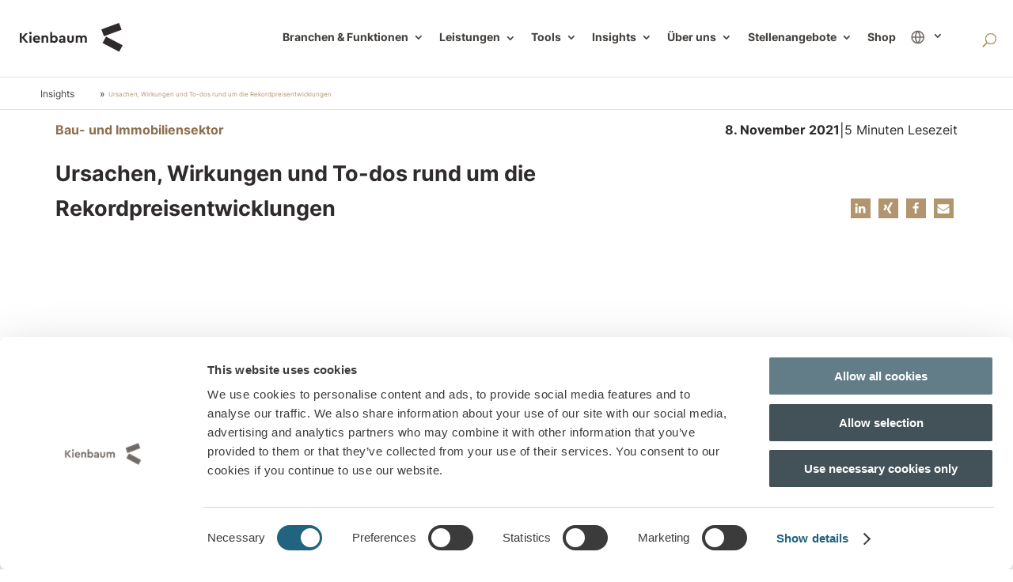

--- FILE ---
content_type: text/html; charset=UTF-8
request_url: https://www.kienbaum.com/blog/ursachen-wirkungen-und-to-dos-rund-um-die-rekordpreisentwicklungen/
body_size: 39780
content:
    <!DOCTYPE html>
<html lang="de">
<head>
	<meta charset="UTF-8" />
<meta http-equiv="X-UA-Compatible" content="IE=edge">
	<link rel="pingback" href="https://www.kienbaum.com/xmlrpc.php" />

	<script type="text/javascript">
		document.documentElement.className = 'js';
	</script>
	
	<script type="text/javascript" data-cookieconsent="ignore">
	window.dataLayer = window.dataLayer || [];

	function gtag() {
		dataLayer.push(arguments);
	}

	gtag("consent", "default", {
		ad_personalization: "denied",
		ad_storage: "denied",
		ad_user_data: "denied",
		analytics_storage: "denied",
		functionality_storage: "denied",
		personalization_storage: "denied",
		security_storage: "granted",
		wait_for_update: 500,
	});
	gtag("set", "ads_data_redaction", true);
	</script>
<script type="text/javascript"
		id="Cookiebot"
		src="https://consent.cookiebot.com/uc.js"
		data-implementation="wp"
		data-cbid="32ad9822-05af-4e1a-a383-8ad0880435ab"
							data-blockingmode="auto"
	></script>
<title>Rekordpreise im Immobiliensektor: Ursachen &amp; Wirkungen</title>
<link data-rocket-prefetch href="https://consentcdn.cookiebot.com" rel="dns-prefetch">
<link data-rocket-prefetch href="https://consent.cookiebot.com" rel="dns-prefetch">
<link data-rocket-prefetch href="https://code.etracker.com" rel="dns-prefetch">
<link data-rocket-prefetch href="https://www.etracker.de" rel="dns-prefetch">
<link crossorigin data-rocket-preload as="font" href="https://www.kienbaum.com/wp-content/themes/Kienbaum-2024/assets/fonts/inter-v13-latin-regular.woff2" rel="preload">
<link crossorigin data-rocket-preload as="font" href="https://www.kienbaum.com/wp-content/themes/Kienbaum-2024/assets/fonts/inter-v13-latin-700.woff2" rel="preload">
<link crossorigin data-rocket-preload as="font" href="https://www.kienbaum.com/wp-content/themes/Divi/core/admin/fonts/modules/all/modules.woff" rel="preload">
			<script type="text/javascript">

                window . kienbaumHelper = {"customModules":{"maps":{}}}			</script>
			
<!-- The SEO Framework von Sybre Waaijer -->
<meta name="robots" content="max-snippet:-1,max-image-preview:standard,max-video-preview:-1" />
<link rel="canonical" href="https://www.kienbaum.com/blog/ursachen-wirkungen-und-to-dos-rund-um-die-rekordpreisentwicklungen/" />
<meta name="description" content="Rekordpreise in der Bau- und Immobilienbranche ► Was in der öffentlichen Diskussion oft fehlt sowie Gründe &amp; Ableitungen in einem schnellen Überblick." />
<meta property="og:type" content="article" />
<meta property="og:locale" content="de_DE" />
<meta property="og:site_name" content="Kienbaum" />
<meta property="og:title" content="Rekordpreise im Immobiliensektor: Ursachen &amp; Wirkungen" />
<meta property="og:description" content="Rekordpreise in der Bau- und Immobilienbranche ► Was in der öffentlichen Diskussion oft fehlt sowie Gründe &amp; Ableitungen in einem schnellen Überblick." />
<meta property="og:url" content="https://www.kienbaum.com/blog/ursachen-wirkungen-und-to-dos-rund-um-die-rekordpreisentwicklungen/" />
<meta property="og:image" content="https://www.kienbaum.com/wp-content/uploads/sites/13/2021/10/Linkvorschau_Baukosten_Nils.jpg" />
<meta property="article:published_time" content="2021-11-08T09:15:06+00:00" />
<meta property="article:modified_time" content="2025-01-09T09:45:02+00:00" />
<meta name="twitter:card" content="summary_large_image" />
<meta name="twitter:title" content="Rekordpreise im Immobiliensektor: Ursachen &amp; Wirkungen" />
<meta name="twitter:description" content="Rekordpreise in der Bau- und Immobilienbranche ► Was in der öffentlichen Diskussion oft fehlt sowie Gründe &amp; Ableitungen in einem schnellen Überblick." />
<meta name="twitter:image" content="https://www.kienbaum.com/wp-content/uploads/sites/13/2021/10/Linkvorschau_Baukosten_Nils.jpg" />
<script type="application/ld+json">{"@context":"https://schema.org","@graph":[{"@type":"WebSite","@id":"https://www.kienbaum.com/#/schema/WebSite","url":"https://www.kienbaum.com/","name":"Kienbaum","description":"Personalberatung, Unternehmensberatung, Managementberatung","inLanguage":"de","potentialAction":{"@type":"SearchAction","target":{"@type":"EntryPoint","urlTemplate":"https://www.kienbaum.com/search/{search_term_string}/"},"query-input":"required name=search_term_string"},"publisher":{"@type":"Organization","@id":"https://www.kienbaum.com/#/schema/Organization","name":"Kienbaum","url":"https://www.kienbaum.com/","logo":{"@type":"ImageObject","url":"https://www.kienbaum.com/wp-content/uploads/sites/16/2018/11/KienbaumLogo-favicon-big.png","contentUrl":"https://www.kienbaum.com/wp-content/uploads/sites/16/2018/11/KienbaumLogo-favicon-big.png","width":260,"height":260,"inLanguage":"de","caption":"KienbaumLogo favicon big"}}},{"@type":"WebPage","@id":"https://www.kienbaum.com/blog/ursachen-wirkungen-und-to-dos-rund-um-die-rekordpreisentwicklungen/","url":"https://www.kienbaum.com/blog/ursachen-wirkungen-und-to-dos-rund-um-die-rekordpreisentwicklungen/","name":"Rekordpreise im Immobiliensektor: Ursachen & Wirkungen","description":"Rekordpreise in der Bau- und Immobilienbranche ► Was in der öffentlichen Diskussion oft fehlt sowie Gründe & Ableitungen in einem schnellen Überblick.","inLanguage":"de","isPartOf":{"@id":"https://www.kienbaum.com/#/schema/WebSite"},"breadcrumb":{"@type":"BreadcrumbList","@id":"https://www.kienbaum.com/#/schema/BreadcrumbList","itemListElement":[{"@type":"ListItem","position":1,"item":"https://www.kienbaum.com/","name":"Kienbaum"},{"@type":"ListItem","position":2,"name":"Rekordpreise im Immobiliensektor: Ursachen & Wirkungen"}]},"potentialAction":{"@type":"ReadAction","target":"https://www.kienbaum.com/blog/ursachen-wirkungen-und-to-dos-rund-um-die-rekordpreisentwicklungen/"},"datePublished":"2021-11-08T09:15:06+00:00","dateModified":"2025-01-09T09:45:02+00:00","author":{"@type":"Person","@id":"https://www.kienbaum.com/#/schema/Person/59135770513f81155bc7913942f76729","name":"Dawid Butelo"}}]}</script>
<!-- / The SEO Framework von Sybre Waaijer | 9.59ms meta | 4.21ms boot -->

<meta content="Kienbaum 2024 v.1.2.16" name="generator"/><link rel='stylesheet' id='wp-block-library-css' href='https://www.kienbaum.com/wp-includes/css/dist/block-library/style.min.css?ver=8d10f46cd3968d62a2f4b733f887bbfd' type='text/css' media='all' />
<style id='global-styles-inline-css' type='text/css'>
:root{--wp--preset--aspect-ratio--square: 1;--wp--preset--aspect-ratio--4-3: 4/3;--wp--preset--aspect-ratio--3-4: 3/4;--wp--preset--aspect-ratio--3-2: 3/2;--wp--preset--aspect-ratio--2-3: 2/3;--wp--preset--aspect-ratio--16-9: 16/9;--wp--preset--aspect-ratio--9-16: 9/16;--wp--preset--color--black: #000000;--wp--preset--color--cyan-bluish-gray: #abb8c3;--wp--preset--color--white: #ffffff;--wp--preset--color--pale-pink: #f78da7;--wp--preset--color--vivid-red: #cf2e2e;--wp--preset--color--luminous-vivid-orange: #ff6900;--wp--preset--color--luminous-vivid-amber: #fcb900;--wp--preset--color--light-green-cyan: #7bdcb5;--wp--preset--color--vivid-green-cyan: #00d084;--wp--preset--color--pale-cyan-blue: #8ed1fc;--wp--preset--color--vivid-cyan-blue: #0693e3;--wp--preset--color--vivid-purple: #9b51e0;--wp--preset--gradient--vivid-cyan-blue-to-vivid-purple: linear-gradient(135deg,rgb(6,147,227) 0%,rgb(155,81,224) 100%);--wp--preset--gradient--light-green-cyan-to-vivid-green-cyan: linear-gradient(135deg,rgb(122,220,180) 0%,rgb(0,208,130) 100%);--wp--preset--gradient--luminous-vivid-amber-to-luminous-vivid-orange: linear-gradient(135deg,rgb(252,185,0) 0%,rgb(255,105,0) 100%);--wp--preset--gradient--luminous-vivid-orange-to-vivid-red: linear-gradient(135deg,rgb(255,105,0) 0%,rgb(207,46,46) 100%);--wp--preset--gradient--very-light-gray-to-cyan-bluish-gray: linear-gradient(135deg,rgb(238,238,238) 0%,rgb(169,184,195) 100%);--wp--preset--gradient--cool-to-warm-spectrum: linear-gradient(135deg,rgb(74,234,220) 0%,rgb(151,120,209) 20%,rgb(207,42,186) 40%,rgb(238,44,130) 60%,rgb(251,105,98) 80%,rgb(254,248,76) 100%);--wp--preset--gradient--blush-light-purple: linear-gradient(135deg,rgb(255,206,236) 0%,rgb(152,150,240) 100%);--wp--preset--gradient--blush-bordeaux: linear-gradient(135deg,rgb(254,205,165) 0%,rgb(254,45,45) 50%,rgb(107,0,62) 100%);--wp--preset--gradient--luminous-dusk: linear-gradient(135deg,rgb(255,203,112) 0%,rgb(199,81,192) 50%,rgb(65,88,208) 100%);--wp--preset--gradient--pale-ocean: linear-gradient(135deg,rgb(255,245,203) 0%,rgb(182,227,212) 50%,rgb(51,167,181) 100%);--wp--preset--gradient--electric-grass: linear-gradient(135deg,rgb(202,248,128) 0%,rgb(113,206,126) 100%);--wp--preset--gradient--midnight: linear-gradient(135deg,rgb(2,3,129) 0%,rgb(40,116,252) 100%);--wp--preset--font-size--small: 13px;--wp--preset--font-size--medium: 20px;--wp--preset--font-size--large: 36px;--wp--preset--font-size--x-large: 42px;--wp--preset--spacing--20: 0.44rem;--wp--preset--spacing--30: 0.67rem;--wp--preset--spacing--40: 1rem;--wp--preset--spacing--50: 1.5rem;--wp--preset--spacing--60: 2.25rem;--wp--preset--spacing--70: 3.38rem;--wp--preset--spacing--80: 5.06rem;--wp--preset--shadow--natural: 6px 6px 9px rgba(0, 0, 0, 0.2);--wp--preset--shadow--deep: 12px 12px 50px rgba(0, 0, 0, 0.4);--wp--preset--shadow--sharp: 6px 6px 0px rgba(0, 0, 0, 0.2);--wp--preset--shadow--outlined: 6px 6px 0px -3px rgb(255, 255, 255), 6px 6px rgb(0, 0, 0);--wp--preset--shadow--crisp: 6px 6px 0px rgb(0, 0, 0);}:root { --wp--style--global--content-size: 823px;--wp--style--global--wide-size: 1080px; }:where(body) { margin: 0; }.wp-site-blocks > .alignleft { float: left; margin-right: 2em; }.wp-site-blocks > .alignright { float: right; margin-left: 2em; }.wp-site-blocks > .aligncenter { justify-content: center; margin-left: auto; margin-right: auto; }:where(.is-layout-flex){gap: 0.5em;}:where(.is-layout-grid){gap: 0.5em;}.is-layout-flow > .alignleft{float: left;margin-inline-start: 0;margin-inline-end: 2em;}.is-layout-flow > .alignright{float: right;margin-inline-start: 2em;margin-inline-end: 0;}.is-layout-flow > .aligncenter{margin-left: auto !important;margin-right: auto !important;}.is-layout-constrained > .alignleft{float: left;margin-inline-start: 0;margin-inline-end: 2em;}.is-layout-constrained > .alignright{float: right;margin-inline-start: 2em;margin-inline-end: 0;}.is-layout-constrained > .aligncenter{margin-left: auto !important;margin-right: auto !important;}.is-layout-constrained > :where(:not(.alignleft):not(.alignright):not(.alignfull)){max-width: var(--wp--style--global--content-size);margin-left: auto !important;margin-right: auto !important;}.is-layout-constrained > .alignwide{max-width: var(--wp--style--global--wide-size);}body .is-layout-flex{display: flex;}.is-layout-flex{flex-wrap: wrap;align-items: center;}.is-layout-flex > :is(*, div){margin: 0;}body .is-layout-grid{display: grid;}.is-layout-grid > :is(*, div){margin: 0;}body{padding-top: 0px;padding-right: 0px;padding-bottom: 0px;padding-left: 0px;}:root :where(.wp-element-button, .wp-block-button__link){background-color: #32373c;border-width: 0;color: #fff;font-family: inherit;font-size: inherit;font-style: inherit;font-weight: inherit;letter-spacing: inherit;line-height: inherit;padding-top: calc(0.667em + 2px);padding-right: calc(1.333em + 2px);padding-bottom: calc(0.667em + 2px);padding-left: calc(1.333em + 2px);text-decoration: none;text-transform: inherit;}.has-black-color{color: var(--wp--preset--color--black) !important;}.has-cyan-bluish-gray-color{color: var(--wp--preset--color--cyan-bluish-gray) !important;}.has-white-color{color: var(--wp--preset--color--white) !important;}.has-pale-pink-color{color: var(--wp--preset--color--pale-pink) !important;}.has-vivid-red-color{color: var(--wp--preset--color--vivid-red) !important;}.has-luminous-vivid-orange-color{color: var(--wp--preset--color--luminous-vivid-orange) !important;}.has-luminous-vivid-amber-color{color: var(--wp--preset--color--luminous-vivid-amber) !important;}.has-light-green-cyan-color{color: var(--wp--preset--color--light-green-cyan) !important;}.has-vivid-green-cyan-color{color: var(--wp--preset--color--vivid-green-cyan) !important;}.has-pale-cyan-blue-color{color: var(--wp--preset--color--pale-cyan-blue) !important;}.has-vivid-cyan-blue-color{color: var(--wp--preset--color--vivid-cyan-blue) !important;}.has-vivid-purple-color{color: var(--wp--preset--color--vivid-purple) !important;}.has-black-background-color{background-color: var(--wp--preset--color--black) !important;}.has-cyan-bluish-gray-background-color{background-color: var(--wp--preset--color--cyan-bluish-gray) !important;}.has-white-background-color{background-color: var(--wp--preset--color--white) !important;}.has-pale-pink-background-color{background-color: var(--wp--preset--color--pale-pink) !important;}.has-vivid-red-background-color{background-color: var(--wp--preset--color--vivid-red) !important;}.has-luminous-vivid-orange-background-color{background-color: var(--wp--preset--color--luminous-vivid-orange) !important;}.has-luminous-vivid-amber-background-color{background-color: var(--wp--preset--color--luminous-vivid-amber) !important;}.has-light-green-cyan-background-color{background-color: var(--wp--preset--color--light-green-cyan) !important;}.has-vivid-green-cyan-background-color{background-color: var(--wp--preset--color--vivid-green-cyan) !important;}.has-pale-cyan-blue-background-color{background-color: var(--wp--preset--color--pale-cyan-blue) !important;}.has-vivid-cyan-blue-background-color{background-color: var(--wp--preset--color--vivid-cyan-blue) !important;}.has-vivid-purple-background-color{background-color: var(--wp--preset--color--vivid-purple) !important;}.has-black-border-color{border-color: var(--wp--preset--color--black) !important;}.has-cyan-bluish-gray-border-color{border-color: var(--wp--preset--color--cyan-bluish-gray) !important;}.has-white-border-color{border-color: var(--wp--preset--color--white) !important;}.has-pale-pink-border-color{border-color: var(--wp--preset--color--pale-pink) !important;}.has-vivid-red-border-color{border-color: var(--wp--preset--color--vivid-red) !important;}.has-luminous-vivid-orange-border-color{border-color: var(--wp--preset--color--luminous-vivid-orange) !important;}.has-luminous-vivid-amber-border-color{border-color: var(--wp--preset--color--luminous-vivid-amber) !important;}.has-light-green-cyan-border-color{border-color: var(--wp--preset--color--light-green-cyan) !important;}.has-vivid-green-cyan-border-color{border-color: var(--wp--preset--color--vivid-green-cyan) !important;}.has-pale-cyan-blue-border-color{border-color: var(--wp--preset--color--pale-cyan-blue) !important;}.has-vivid-cyan-blue-border-color{border-color: var(--wp--preset--color--vivid-cyan-blue) !important;}.has-vivid-purple-border-color{border-color: var(--wp--preset--color--vivid-purple) !important;}.has-vivid-cyan-blue-to-vivid-purple-gradient-background{background: var(--wp--preset--gradient--vivid-cyan-blue-to-vivid-purple) !important;}.has-light-green-cyan-to-vivid-green-cyan-gradient-background{background: var(--wp--preset--gradient--light-green-cyan-to-vivid-green-cyan) !important;}.has-luminous-vivid-amber-to-luminous-vivid-orange-gradient-background{background: var(--wp--preset--gradient--luminous-vivid-amber-to-luminous-vivid-orange) !important;}.has-luminous-vivid-orange-to-vivid-red-gradient-background{background: var(--wp--preset--gradient--luminous-vivid-orange-to-vivid-red) !important;}.has-very-light-gray-to-cyan-bluish-gray-gradient-background{background: var(--wp--preset--gradient--very-light-gray-to-cyan-bluish-gray) !important;}.has-cool-to-warm-spectrum-gradient-background{background: var(--wp--preset--gradient--cool-to-warm-spectrum) !important;}.has-blush-light-purple-gradient-background{background: var(--wp--preset--gradient--blush-light-purple) !important;}.has-blush-bordeaux-gradient-background{background: var(--wp--preset--gradient--blush-bordeaux) !important;}.has-luminous-dusk-gradient-background{background: var(--wp--preset--gradient--luminous-dusk) !important;}.has-pale-ocean-gradient-background{background: var(--wp--preset--gradient--pale-ocean) !important;}.has-electric-grass-gradient-background{background: var(--wp--preset--gradient--electric-grass) !important;}.has-midnight-gradient-background{background: var(--wp--preset--gradient--midnight) !important;}.has-small-font-size{font-size: var(--wp--preset--font-size--small) !important;}.has-medium-font-size{font-size: var(--wp--preset--font-size--medium) !important;}.has-large-font-size{font-size: var(--wp--preset--font-size--large) !important;}.has-x-large-font-size{font-size: var(--wp--preset--font-size--x-large) !important;}
/*# sourceURL=global-styles-inline-css */
</style>

<link rel='stylesheet' id='mediaelement-css' href='https://www.kienbaum.com/wp-content/cache/background-css/16/www.kienbaum.com/wp-includes/js/mediaelement/mediaelementplayer-legacy.min.css?ver=4.2.17&wpr_t=1769016365' type='text/css' media='all' />
<link rel='stylesheet' id='wp-mediaelement-css' href='https://www.kienbaum.com/wp-includes/js/mediaelement/wp-mediaelement.min.css?ver=8d10f46cd3968d62a2f4b733f887bbfd' type='text/css' media='all' />
<link data-minify="1" rel='stylesheet' id='view_editor_gutenberg_frontend_assets-css' href='https://www.kienbaum.com/wp-content/cache/background-css/16/www.kienbaum.com/wp-content/cache/min/16/wp-content/plugins/wp-views/public/css/views-frontend.css?ver=1769006962&wpr_t=1769016365' type='text/css' media='all' />
<style id='view_editor_gutenberg_frontend_assets-inline-css' type='text/css'>
.wpv-sort-list-dropdown.wpv-sort-list-dropdown-style-default > span.wpv-sort-list,.wpv-sort-list-dropdown.wpv-sort-list-dropdown-style-default .wpv-sort-list-item {border-color: #cdcdcd;}.wpv-sort-list-dropdown.wpv-sort-list-dropdown-style-default .wpv-sort-list-item a {color: #444;background-color: #fff;}.wpv-sort-list-dropdown.wpv-sort-list-dropdown-style-default a:hover,.wpv-sort-list-dropdown.wpv-sort-list-dropdown-style-default a:focus {color: #000;background-color: #eee;}.wpv-sort-list-dropdown.wpv-sort-list-dropdown-style-default .wpv-sort-list-item.wpv-sort-list-current a {color: #000;background-color: #eee;}
.wpv-sort-list-dropdown.wpv-sort-list-dropdown-style-default > span.wpv-sort-list,.wpv-sort-list-dropdown.wpv-sort-list-dropdown-style-default .wpv-sort-list-item {border-color: #cdcdcd;}.wpv-sort-list-dropdown.wpv-sort-list-dropdown-style-default .wpv-sort-list-item a {color: #444;background-color: #fff;}.wpv-sort-list-dropdown.wpv-sort-list-dropdown-style-default a:hover,.wpv-sort-list-dropdown.wpv-sort-list-dropdown-style-default a:focus {color: #000;background-color: #eee;}.wpv-sort-list-dropdown.wpv-sort-list-dropdown-style-default .wpv-sort-list-item.wpv-sort-list-current a {color: #000;background-color: #eee;}.wpv-sort-list-dropdown.wpv-sort-list-dropdown-style-grey > span.wpv-sort-list,.wpv-sort-list-dropdown.wpv-sort-list-dropdown-style-grey .wpv-sort-list-item {border-color: #cdcdcd;}.wpv-sort-list-dropdown.wpv-sort-list-dropdown-style-grey .wpv-sort-list-item a {color: #444;background-color: #eeeeee;}.wpv-sort-list-dropdown.wpv-sort-list-dropdown-style-grey a:hover,.wpv-sort-list-dropdown.wpv-sort-list-dropdown-style-grey a:focus {color: #000;background-color: #e5e5e5;}.wpv-sort-list-dropdown.wpv-sort-list-dropdown-style-grey .wpv-sort-list-item.wpv-sort-list-current a {color: #000;background-color: #e5e5e5;}
.wpv-sort-list-dropdown.wpv-sort-list-dropdown-style-default > span.wpv-sort-list,.wpv-sort-list-dropdown.wpv-sort-list-dropdown-style-default .wpv-sort-list-item {border-color: #cdcdcd;}.wpv-sort-list-dropdown.wpv-sort-list-dropdown-style-default .wpv-sort-list-item a {color: #444;background-color: #fff;}.wpv-sort-list-dropdown.wpv-sort-list-dropdown-style-default a:hover,.wpv-sort-list-dropdown.wpv-sort-list-dropdown-style-default a:focus {color: #000;background-color: #eee;}.wpv-sort-list-dropdown.wpv-sort-list-dropdown-style-default .wpv-sort-list-item.wpv-sort-list-current a {color: #000;background-color: #eee;}.wpv-sort-list-dropdown.wpv-sort-list-dropdown-style-grey > span.wpv-sort-list,.wpv-sort-list-dropdown.wpv-sort-list-dropdown-style-grey .wpv-sort-list-item {border-color: #cdcdcd;}.wpv-sort-list-dropdown.wpv-sort-list-dropdown-style-grey .wpv-sort-list-item a {color: #444;background-color: #eeeeee;}.wpv-sort-list-dropdown.wpv-sort-list-dropdown-style-grey a:hover,.wpv-sort-list-dropdown.wpv-sort-list-dropdown-style-grey a:focus {color: #000;background-color: #e5e5e5;}.wpv-sort-list-dropdown.wpv-sort-list-dropdown-style-grey .wpv-sort-list-item.wpv-sort-list-current a {color: #000;background-color: #e5e5e5;}.wpv-sort-list-dropdown.wpv-sort-list-dropdown-style-blue > span.wpv-sort-list,.wpv-sort-list-dropdown.wpv-sort-list-dropdown-style-blue .wpv-sort-list-item {border-color: #0099cc;}.wpv-sort-list-dropdown.wpv-sort-list-dropdown-style-blue .wpv-sort-list-item a {color: #444;background-color: #cbddeb;}.wpv-sort-list-dropdown.wpv-sort-list-dropdown-style-blue a:hover,.wpv-sort-list-dropdown.wpv-sort-list-dropdown-style-blue a:focus {color: #000;background-color: #95bedd;}.wpv-sort-list-dropdown.wpv-sort-list-dropdown-style-blue .wpv-sort-list-item.wpv-sort-list-current a {color: #000;background-color: #95bedd;}
/*# sourceURL=view_editor_gutenberg_frontend_assets-inline-css */
</style>
<link data-minify="1" rel='stylesheet' id='dmb-module-55685-css' href='https://www.kienbaum.com/wp-content/cache/min/16/wp-content/uploads/sites/16/dmb/css/dp_custom_module_55685.css?ver=1769006962' type='text/css' media='all' />
<link data-minify="1" rel='stylesheet' id='dmb-module-54205-css' href='https://www.kienbaum.com/wp-content/cache/min/16/wp-content/uploads/sites/16/dmb/css/dp_custom_module_54205.css?ver=1769006962' type='text/css' media='all' />
<link data-minify="1" rel='stylesheet' id='dmb-module-54123-css' href='https://www.kienbaum.com/wp-content/cache/min/16/wp-content/uploads/sites/16/dmb/css/dp_custom_module_54123.css?ver=1769006962' type='text/css' media='all' />
<link data-minify="1" rel='stylesheet' id='dmb-module-52456-css' href='https://www.kienbaum.com/wp-content/cache/min/16/wp-content/uploads/sites/16/dmb/css/dp_custom_module_52456.css?ver=1769006962' type='text/css' media='all' />
<link data-minify="1" rel='stylesheet' id='dmb-module-51877-css' href='https://www.kienbaum.com/wp-content/cache/min/16/wp-content/uploads/sites/16/dmb/css/dp_custom_module_51877.css?ver=1769006962' type='text/css' media='all' />
<link data-minify="1" rel='stylesheet' id='dmb-module-51658-css' href='https://www.kienbaum.com/wp-content/cache/min/16/wp-content/uploads/sites/16/dmb/css/dp_custom_module_51658.css?ver=1769006962' type='text/css' media='all' />
<link data-minify="1" rel='stylesheet' id='dmb-module-51496-css' href='https://www.kienbaum.com/wp-content/cache/min/16/wp-content/uploads/sites/16/dmb/css/dp_custom_module_51496.css?ver=1769006962' type='text/css' media='all' />
<link data-minify="1" rel='stylesheet' id='dmb-module-50715-css' href='https://www.kienbaum.com/wp-content/cache/min/16/wp-content/uploads/sites/16/dmb/css/dp_custom_module_50715.css?ver=1769006962' type='text/css' media='all' />
<link data-minify="1" rel='stylesheet' id='dmb-module-45865-css' href='https://www.kienbaum.com/wp-content/cache/min/16/wp-content/uploads/sites/16/dmb/css/dp_custom_module_45865.css?ver=1769006962' type='text/css' media='all' />
<link data-minify="1" rel='stylesheet' id='dmb-module-45818-css' href='https://www.kienbaum.com/wp-content/cache/min/16/wp-content/uploads/sites/16/dmb/css/dp_custom_module_45818.css?ver=1769006962' type='text/css' media='all' />
<link data-minify="1" rel='stylesheet' id='dmb-module-44860-css' href='https://www.kienbaum.com/wp-content/cache/min/16/wp-content/uploads/sites/16/dmb/css/dp_custom_module_44860.css?ver=1769006962' type='text/css' media='all' />
<link data-minify="1" rel='stylesheet' id='dmb-module-42788-css' href='https://www.kienbaum.com/wp-content/cache/min/16/wp-content/uploads/sites/16/dmb/css/dp_custom_module_42788.css?ver=1769006962' type='text/css' media='all' />
<link data-minify="1" rel='stylesheet' id='dmb-module-1194-css' href='https://www.kienbaum.com/wp-content/cache/min/16/wp-content/uploads/sites/16/dmb/css/dp_custom_module_1194.css?ver=1769006962' type='text/css' media='all' />
<link data-minify="1" rel='stylesheet' id='kbcb-style-css' href='https://www.kienbaum.com/wp-content/cache/min/16/wp-content/plugins/kienbaum-consultant-boxes/assets/css/style.css?ver=1769006958' type='text/css' media='all' />
<link rel='stylesheet' id='toolset-divi-styles-css' href='https://www.kienbaum.com/wp-content/plugins/wp-views/vendor/toolset/divi/styles/style.min.css?ver=1.1.0' type='text/css' media='all' />
<link data-minify="1" rel='stylesheet' id='kb-mobile-menu-style-css' href='https://www.kienbaum.com/wp-content/cache/min/16/wp-content/plugins/kienbaum-mobile-menu/assets/css/kb-mobile-menu.css?ver=1769006958' type='text/css' media='all' />
<link data-minify="1" rel='stylesheet' id='divi-style-parent-css' href='https://www.kienbaum.com/wp-content/cache/background-css/16/www.kienbaum.com/wp-content/cache/min/16/wp-content/themes/Divi/style-static.min.css?ver=1769006958&wpr_t=1769016365' type='text/css' media='all' />
<link data-minify="1" rel='stylesheet' id='swiper-css-css' href='https://www.kienbaum.com/wp-content/cache/min/16/wp-content/themes/Kienbaum-2024/assets/css/swiper.css?ver=1769006958' type='text/css' media='all' />
<link data-minify="1" rel='stylesheet' id='kb-colors-css' href='https://www.kienbaum.com/wp-content/cache/min/16/wp-content/themes/Kienbaum-2024/assets/colors/color.css?ver=1769006958' type='text/css' media='all' />
<link data-minify="1" rel='stylesheet' id='izmir-css' href='https://www.kienbaum.com/wp-content/cache/min/16/wp-content/themes/Kienbaum-2024/assets/css/kb-blog/izmir.css?ver=1769006958' type='text/css' media='all' />
<link data-minify="1" rel='stylesheet' id='divi-style-css' href='https://www.kienbaum.com/wp-content/cache/background-css/16/www.kienbaum.com/wp-content/cache/min/16/wp-content/themes/Kienbaum-2024/style.css?ver=1769006958&wpr_t=1769016365' type='text/css' media='all' />
<link data-minify="1" rel='stylesheet' id='DiviMegaPro-main-css' href='https://www.kienbaum.com/wp-content/cache/min/16/wp-content/plugins/divi-mega-pro/assets/css/main.css?ver=1769006958' type='text/css' media='all' />
<link data-minify="1" rel='stylesheet' id='DiviMegaPro-main-media-query-css' href='https://www.kienbaum.com/wp-content/cache/min/16/wp-content/plugins/divi-mega-pro/assets/css/main-media-query.css?ver=1769006958' type='text/css' media='all' />
<link data-minify="1" rel='stylesheet' id='DiviMegaPro-tippy-animations-css' href='https://www.kienbaum.com/wp-content/cache/min/16/wp-content/plugins/divi-mega-pro/assets/libraries/tippy/css/animations.css?ver=1769006958' type='text/css' media='all' />
				<script>
				var divimegapro_singleton = [];
				divimegapro_singleton['header'] = false;
				divimegapro_singleton['content'] = false;
				divimegapro_singleton['footer'] = false;
				var divimegapro_singleton_enabled = ( divimegapro_singleton['header'] || divimegapro_singleton['content'] || divimegapro_singleton['footer'] ) ? true : false;
				</script>
				
				<script data-minify="1" type="text/javascript" src="https://www.kienbaum.com/wp-content/cache/min/16/wp-content/plugins/wp-views/vendor/toolset/common-es/public/toolset-common-es-frontend.js?ver=1769006958" id="toolset-common-es-frontend-js"></script>
<script type="text/javascript" src="https://www.kienbaum.com/wp-content/themes/Kienbaum-2024/assets/js/Draggable.min.js?ver=8d10f46cd3968d62a2f4b733f887bbfd" id="drag-js"></script>
<script type="text/javascript" src="https://www.kienbaum.com/wp-includes/js/jquery/jquery.min.js?ver=3.7.1" id="jquery-core-js"></script>
<script type="text/javascript" src="https://www.kienbaum.com/wp-includes/js/jquery/jquery-migrate.min.js?ver=3.4.1" id="jquery-migrate-js"></script>
<script data-minify="1" type="text/javascript" src="https://www.kienbaum.com/wp-content/cache/min/16/wp-content/themes/Kienbaum-2024/assets/js/kb-blog-animations.js?ver=1769006958" id="kb-blog-animations-js"></script>
<script type="text/javascript" src="https://www.kienbaum.com/wp-content/plugins/divi-mega-pro/assets/js/popper-1.16.1.min.js?ver=1.9.8.9" id="DiviMegaPro-popper-js"></script>
<script type="text/javascript" src="https://www.kienbaum.com/wp-content/plugins/divi-mega-pro/assets/js/tippy-5.2.1.min.js?ver=1.9.8.9" id="DiviMegaPro-tippy-js"></script>
<link rel="https://api.w.org/" href="https://www.kienbaum.com/wp-json/" />  <script>
(function(){
    // Override the addClass to prevent fixed header class from being added
    var addclass = jQuery.fn.addClass;
    jQuery.fn.addClass = function(){
        var result = addclass.apply(this, arguments);
            jQuery('#main-header').removeClass('et-fixed-header');
        return result;
    }
})();
jQuery(function($){
    $('#main-header').removeClass('et-fixed-header');
});
</script>
    <script type="text/javascript">
	window.onscroll = function() {
    var nav = document.getElementById('main-header');
    if ( window.pageYOffset > 50) {
        nav.classList.remove("shadowed-off");
        nav.classList.add("shadowed");
    } else {
        nav.classList.remove("shadowed");
        nav.classList.add("shadowed-off");
    }
}
</script>
  
<!-- Copyright (c) 2000-2024 etracker GmbH. All rights reserved. -->
<!-- This material may not be reproduced, displayed, modified or distributed -->
<!-- without the express prior written permission of the copyright holder. -->
<!-- etracker tracklet 5.0 -->
<script data-cookieconsent="ignore" type="text/javascript">
  // var et_pagename = "";
  // var et_areas = "";
  // var et_tval = 0;
  // var et_tsale = 0;
  // var et_tonr = "";
  // var et_basket = "";
</script>
<script data-cookieconsent="ignore" id="_etLoader" type="text/javascript" charset="UTF-8" data-bfcache-detection="on" data-block-cookies="true" data-secure-code="fSEiVb" src="//code.etracker.com/code/e.js" async></script>
<!-- etracker tracklet 5.0 end -->

<script data-cookieconsent="ignore" type="text/javascript">
 // var _etrackerOnReady = typeof _etrackerOnReady === 'undefined' ? [] : _etrackerOnReady;
 // function etrackerSetCookieConsent(e) {
 //   if (Cookiebot.consent.statistics)
  //    _etrackerOnReady.push(function(){ _etracker.enableCookies('www.kienbaum.com') });
  //  else
 //     _etrackerOnReady.push(function(){ _etracker.disableCookies('www.kienbaum.com') });
 // };
 // window.addEventListener('CookiebotOnConsentReady', etrackerSetCookieConsent, false); 
</script>

<script data-cookieconsent="ignore" type="text/javascript">
  var _etrackerOnReady = typeof _etrackerOnReady === 'undefined' ? [] : _etrackerOnReady;

  function etrackerSetCookieConsent(e) {
	if (Cookiebot.consent.statistics || Cookiebot.consent.marketing)
      _etrackerOnReady.push(function(){ _etracker.enableCookies('www.kienbaum.com') });
    else
      _etrackerOnReady.push(function(){ _etracker.disableCookies('www.kienbaum.com') });
  }

  // Prerendering handling with eTracker initialization
  const whenActivated = new Promise((resolve) => {
    if (document.prerendering) {
      document.addEventListener('prerenderingchange', resolve);
    } else {
      resolve();
    }
  });

  async function initEtrackerAnalytics() {
    await whenActivated;
    window.addEventListener('CookiebotOnConsentReady', etrackerSetCookieConsent, false);
    // Initialize eTracker if cookies are enabled
    if (typeof _etracker !== "undefined") {
      _etrackerOnReady.forEach(function(callback) { callback(); });
    }
  }

  initEtrackerAnalytics();
</script>

<!-- etracker tracklet 5.0 end --> 


<script>
	window.addEventListener('CookiebotOnDialogDisplay', function (e) {
        // Create a <style> element
        let style = document.createElement('style');
        style.type = 'text/css';
        style.id = 'cookiebot-css-footer'; // Give it an ID to reference later

        // Add your desired CSS rules
        style.innerHTML = `
            .et_pb_row_inner.et_pb_row_inner_2_tb_footer.footer {
                margin-bottom:300px;
            }
        `;

        // Append the <style> to the document <head>
        document.head.appendChild(style);

    }, false);
</script>
	
        <script>
            document.addEventListener('DOMContentLoaded', function () {
                var observer = new MutationObserver(function (mutations) {
                    mutations.forEach(function (mutation) {
                        if (mutation.attributeName === 'class' && mutation.target.classList.contains('et-fixed-header')) {
                            mutation.target.classList.remove('et-fixed-header');
                        }
                    });
                });

                observer.observe(document.querySelector('#main-header'), { attributes: true });
            });
        </script>
        <meta name="viewport" content="width=device-width, user-scalable=yes, initial-scale=1.0, minimum-scale=0.1, maximum-scale=10.0"><meta name="generator" content="speculation-rules 1.6.0">
 <script> window.addEventListener("load",function(){ var c={script:false,link:false}; function ls(s) { if(!['script','link'].includes(s)||c[s]){return;}c[s]=true; var d=document,f=d.getElementsByTagName(s)[0],j=d.createElement(s); if(s==='script'){j.async=true;j.src='https://www.kienbaum.com/wp-content/plugins/wp-views/vendor/toolset/blocks/public/js/frontend.js?v=1.6.17';}else{ j.rel='stylesheet';j.href='https://www.kienbaum.com/wp-content/cache/background-css/16/www.kienbaum.com/wp-content/plugins/wp-views/vendor/toolset/blocks/public/css/style.css?wpr_t=1769016365?v=1.6.17';} f.parentNode.insertBefore(j, f); }; function ex(){ls('script');ls('link')} window.addEventListener("scroll", ex, {once: true}); if (('IntersectionObserver' in window) && ('IntersectionObserverEntry' in window) && ('intersectionRatio' in window.IntersectionObserverEntry.prototype)) { var i = 0, fb = document.querySelectorAll("[class^='tb-']"), o = new IntersectionObserver(es => { es.forEach(e => { o.unobserve(e.target); if (e.intersectionRatio > 0) { ex();o.disconnect();}else{ i++;if(fb.length>i){o.observe(fb[i])}} }) }); if (fb.length) { o.observe(fb[i]) } } }) </script>
	<noscript>
		<link rel="stylesheet" href="https://www.kienbaum.com/wp-content/cache/background-css/16/www.kienbaum.com/wp-content/plugins/wp-views/vendor/toolset/blocks/public/css/style.css?wpr_t=1769016365">
	</noscript>		<script type="text/javascript">
		var ajax_url = 'https://www.kienbaum.com/wp-admin/admin-ajax.php';
		</script>
		<link rel="icon" href="https://www.kienbaum.com/wp-content/uploads/sites/16/2018/11/KienbaumLogo-favicon-big-150x150.png.webp" sizes="32x32" />
<link rel="icon" href="https://www.kienbaum.com/wp-content/uploads/sites/16/2018/11/KienbaumLogo-favicon-big.png.webp" sizes="192x192" />
<link rel="apple-touch-icon" href="https://www.kienbaum.com/wp-content/uploads/sites/16/2018/11/KienbaumLogo-favicon-big.png.webp" />
<meta name="msapplication-TileImage" content="https://www.kienbaum.com/wp-content/uploads/sites/16/2018/11/KienbaumLogo-favicon-big.png" />
<style id="et-divi-customizer-global-cached-inline-styles">body,.et_pb_column_1_2 .et_quote_content blockquote cite,.et_pb_column_1_2 .et_link_content a.et_link_main_url,.et_pb_column_1_3 .et_quote_content blockquote cite,.et_pb_column_3_8 .et_quote_content blockquote cite,.et_pb_column_1_4 .et_quote_content blockquote cite,.et_pb_blog_grid .et_quote_content blockquote cite,.et_pb_column_1_3 .et_link_content a.et_link_main_url,.et_pb_column_3_8 .et_link_content a.et_link_main_url,.et_pb_column_1_4 .et_link_content a.et_link_main_url,.et_pb_blog_grid .et_link_content a.et_link_main_url,body .et_pb_bg_layout_light .et_pb_post p,body .et_pb_bg_layout_dark .et_pb_post p{font-size:17px}.et_pb_slide_content,.et_pb_best_value{font-size:19px}#et_search_icon:hover,.mobile_menu_bar:before,.mobile_menu_bar:after,.et_toggle_slide_menu:after,.et-social-icon a:hover,.et_pb_sum,.et_pb_pricing li a,.et_pb_pricing_table_button,.et_overlay:before,.entry-summary p.price ins,.et_pb_member_social_links a:hover,.et_pb_widget li a:hover,.et_pb_filterable_portfolio .et_pb_portfolio_filters li a.active,.et_pb_filterable_portfolio .et_pb_portofolio_pagination ul li a.active,.et_pb_gallery .et_pb_gallery_pagination ul li a.active,.wp-pagenavi span.current,.wp-pagenavi a:hover,.nav-single a,.tagged_as a,.posted_in a{color:#3a7299}.et_pb_contact_submit,.et_password_protected_form .et_submit_button,.et_pb_bg_layout_light .et_pb_newsletter_button,.comment-reply-link,.form-submit .et_pb_button,.et_pb_bg_layout_light .et_pb_promo_button,.et_pb_bg_layout_light .et_pb_more_button,.et_pb_contact p input[type="checkbox"]:checked+label i:before,.et_pb_bg_layout_light.et_pb_module.et_pb_button{color:#3a7299}.footer-widget h4{color:#3a7299}.et-search-form,.nav li ul,.et_mobile_menu,.footer-widget li:before,.et_pb_pricing li:before,blockquote{border-color:#3a7299}.et_pb_counter_amount,.et_pb_featured_table .et_pb_pricing_heading,.et_quote_content,.et_link_content,.et_audio_content,.et_pb_post_slider.et_pb_bg_layout_dark,.et_slide_in_menu_container,.et_pb_contact p input[type="radio"]:checked+label i:before{background-color:#3a7299}a{color:#3a7299}#main-header,#main-header .nav li ul,.et-search-form,#main-header .et_mobile_menu{background-color:rgba(255,255,255,0)}#main-header .nav li ul{background-color:#ffffff}.et_secondary_nav_enabled #page-container #top-header{background-color:#8c8985!important}#et-secondary-nav li ul{background-color:#8c8985}#main-footer{background-color:#ffffff}#main-footer .footer-widget h4,#main-footer .widget_block h1,#main-footer .widget_block h2,#main-footer .widget_block h3,#main-footer .widget_block h4,#main-footer .widget_block h5,#main-footer .widget_block h6{color:#3a7299}.footer-widget li:before{border-color:#3a7299}#footer-widgets .footer-widget li:before{top:11.45px}#footer-bottom{background-color:rgba(255,255,255,0.32)}#main-header{box-shadow:none}.et-fixed-header#main-header{box-shadow:none!important}body .et_pb_button{font-size:15px;background-color:#fcfcfc;border-width:1px!important;font-weight:normal;font-style:normal;text-transform:uppercase;text-decoration:none;}body.et_pb_button_helper_class .et_pb_button,body.et_pb_button_helper_class .et_pb_module.et_pb_button{}body .et_pb_button:after{content:'9';font-size:15px;color:#3a7299}body .et_pb_bg_layout_light.et_pb_button:hover,body .et_pb_bg_layout_light .et_pb_button:hover,body .et_pb_button:hover{color:#ffffff!important;background-color:#3a7299;border-radius:10px}@media only screen and (min-width:981px){.et_header_style_left #et-top-navigation,.et_header_style_split #et-top-navigation{padding:60px 0 0 0}.et_header_style_left #et-top-navigation nav>ul>li>a,.et_header_style_split #et-top-navigation nav>ul>li>a{padding-bottom:60px}.et_header_style_split .centered-inline-logo-wrap{width:120px;margin:-120px 0}.et_header_style_split .centered-inline-logo-wrap #logo{max-height:120px}.et_pb_svg_logo.et_header_style_split .centered-inline-logo-wrap #logo{height:120px}.et_header_style_centered #top-menu>li>a{padding-bottom:22px}.et_header_style_slide #et-top-navigation,.et_header_style_fullscreen #et-top-navigation{padding:51px 0 51px 0!important}.et_header_style_centered #main-header .logo_container{height:120px}#logo{max-height:100%}.et_pb_svg_logo #logo{height:100%}.et_header_style_centered.et_hide_primary_logo #main-header:not(.et-fixed-header) .logo_container,.et_header_style_centered.et_hide_fixed_logo #main-header.et-fixed-header .logo_container{height:21.6px}.et_header_style_left .et-fixed-header #et-top-navigation,.et_header_style_split .et-fixed-header #et-top-navigation{padding:25px 0 0 0}.et_header_style_left .et-fixed-header #et-top-navigation nav>ul>li>a,.et_header_style_split .et-fixed-header #et-top-navigation nav>ul>li>a{padding-bottom:25px}.et_header_style_centered header#main-header.et-fixed-header .logo_container{height:50px}.et_header_style_split #main-header.et-fixed-header .centered-inline-logo-wrap{width:50px;margin:-50px 0}.et_header_style_split .et-fixed-header .centered-inline-logo-wrap #logo{max-height:50px}.et_pb_svg_logo.et_header_style_split .et-fixed-header .centered-inline-logo-wrap #logo{height:50px}.et_header_style_slide .et-fixed-header #et-top-navigation,.et_header_style_fullscreen .et-fixed-header #et-top-navigation{padding:16px 0 16px 0!important}.et_fixed_nav #page-container .et-fixed-header#top-header{background-color:#8c8985!important}.et_fixed_nav #page-container .et-fixed-header#top-header #et-secondary-nav li ul{background-color:#8c8985}}@media only screen and (min-width:1350px){.et_pb_row{padding:27px 0}.et_pb_section{padding:54px 0}.single.et_pb_pagebuilder_layout.et_full_width_page .et_post_meta_wrapper{padding-top:81px}.et_pb_fullwidth_section{padding:0}}html .et_pb_svg_logo #logo{padding:16px 0 16px 0}.zoom{transition:transform 1s}.zoom:hover{transform:scale(1.1)}.zoom-frame{overflow:hidden}.zoom-frame img{width:100%;height:100%;object-fit:cover;transition:transform 1s}.zoom-frame:hover img{transform:scale(1.2)}.drop-shadow{filter:drop-shadow(2px 4px 6px #726C68)}.sub-menu{z-index:100}#kb_sticky_banner{z-index:99}.eh_maincontent{z-index:98}h1.entry-title.main_title{display:none!important}#slb_viewer_wrap .slb_theme_slb_baseline{z-index:999999!important}#CybotCookiebotDialogPoweredbyCybot{display:none!important}.kienbaumMapOuter .kienbaumMapInner #kienbaumMapTooltip .kienbaumMapTooltipHeadlineDescription .kienbaumMapTooltipHeadlineDescriptionLocationsList ul li{line-height:5px!important;font-size:.8em}.kienbaumMapOuter .kienbaumMapInner #kienbaumMapTooltip .kienbaumMapTooltipHeadlineDescription .kienbaumMapTooltipHeadlineDescriptionCompany{font-size:.9em}.kb_international_globe a svg{display:inline-block;transform:translateY(3px)}#et_search_icon:before{transform:translateY(4px)!important}.kb_international_globe:hover a svg path{fill:#1683A2}html{overflow-x:hidden}#top-menu{align-items:center;display:flex}@media (min-width:1085px){.offsiteicon:after{content:url('/wp-content/uploads/sites/23/2024/05/link-external-intlkb.svg');vertical-align:top;transform:scale(.8);position:absolute;right:10px;top:20%;z-index:-1}}</style>    <script>
      window.addEventListener("CookiebotOnDialogInit", function() {
        if (Cookiebot.getDomainUrlParam("CookiebotScan") === "true")
          Cookiebot.setOutOfRegion();
      });
    </script>
    <noscript><style id="rocket-lazyload-nojs-css">.rll-youtube-player, [data-lazy-src]{display:none !important;}</style></noscript><link rel='stylesheet' id='gforms_reset_css-css' href='https://www.kienbaum.com/wp-content/plugins/gravityforms/legacy/css/formreset.min.css?ver=2.9.25' type='text/css' media='all' />
<link rel='stylesheet' id='gforms_formsmain_css-css' href='https://www.kienbaum.com/wp-content/cache/background-css/16/www.kienbaum.com/wp-content/plugins/gravityforms/legacy/css/formsmain.min.css?ver=2.9.25&wpr_t=1769016365' type='text/css' media='all' />
<link rel='stylesheet' id='gforms_ready_class_css-css' href='https://www.kienbaum.com/wp-content/plugins/gravityforms/legacy/css/readyclass.min.css?ver=2.9.25' type='text/css' media='all' />
<link rel='stylesheet' id='gforms_browsers_css-css' href='https://www.kienbaum.com/wp-content/plugins/gravityforms/legacy/css/browsers.min.css?ver=2.9.25' type='text/css' media='all' />
<link rel='stylesheet' id='shariffcss-css' href='https://www.kienbaum.com/wp-content/plugins/shariff/css/shariff.min.css?ver=4.6.15' type='text/css' media='all' />
<link data-minify="1" rel='stylesheet' id='wptoolset-forms-cred-css' href='https://www.kienbaum.com/wp-content/cache/min/16/wp-content/plugins/wp-views/vendor/toolset/toolset-common/toolset-forms/css/wpt-toolset-frontend.css?ver=1769006958' type='text/css' media='all' />
<style id="wpr-lazyload-bg-container"></style><style id="wpr-lazyload-bg-exclusion"></style>
<noscript>
<style id="wpr-lazyload-bg-nostyle">.mejs-overlay-button{--wpr-bg-d63bfb62-b695-4050-b4d7-4d6f3d7f3f49: url('https://www.kienbaum.com/wp-includes/js/mediaelement/mejs-controls.svg');}.mejs-overlay-loading-bg-img{--wpr-bg-cf71046f-227f-44c6-ba40-ead0feb27359: url('https://www.kienbaum.com/wp-includes/js/mediaelement/mejs-controls.svg');}.mejs-button>button{--wpr-bg-3134da4f-6d9d-42ec-ab73-44b996b2bc82: url('https://www.kienbaum.com/wp-includes/js/mediaelement/mejs-controls.svg');}.et_fixed_nav #page-container .et-fixed-header#top-header #et-secondary-nav li ul{--wpr-bg-24b4771f-3c47-4c71-a924-7147e84d4a3e: url('https://www.kienbaum.com/wp-content/uploads/sites/13/2025/12/Reb-20250114-00297.jpg');}.et_pb_preload:before{--wpr-bg-706b04d6-f755-4db1-bfbe-8a18fc906b28: url('https://www.kienbaum.com/wp-content/themes/Divi/includes/builder/styles/images/preloader.gif');}.et_subscribe_loader{--wpr-bg-331668ab-c16c-471f-a7fd-e41c21a17fe3: url('https://www.kienbaum.com/wp-content/themes/Divi/includes/builder/styles/images/subscribe-loader.gif');}.btn_download a,.btn_download a:visited{--wpr-bg-deec7b77-fbcc-4c7d-9b0f-1c6522900217: url('https://media.kienbaum.com/wp-content/uploads/sites/13/2019/02/icon_download.png');}.tb-social-share--092 .tb-social-share__facebook__share-button{--wpr-bg-327b38a8-c2a2-4333-acd3-48f47c641097: url('https://www.kienbaum.com/wp-content/plugins/wp-views/vendor/toolset/blocks/public/css/icons/facebook.svg');}.tb-social-share--092 .tb-social-share__linkedin__share-button{--wpr-bg-b7f4a4ed-8f4d-42be-a6a9-78d0c0c62b00: url('https://www.kienbaum.com/wp-content/plugins/wp-views/vendor/toolset/blocks/public/css/icons/linkedin.svg');}.tb-social-share--092 .tb-social-share__twitter__share-button{--wpr-bg-b96d0762-d801-48c5-9626-58d4df0ae0d4: url('https://www.kienbaum.com/wp-content/plugins/wp-views/vendor/toolset/blocks/public/css/icons/twitter.svg');}.tb-social-share--092 .tb-social-share__pinterest__share-button{--wpr-bg-8678e628-e2cc-44c2-ada7-c7028574a363: url('https://www.kienbaum.com/wp-content/plugins/wp-views/vendor/toolset/blocks/public/css/icons/pinterest.svg');}.tb-social-share--092 .tb-social-share__telegram__share-button{--wpr-bg-fe36f7a9-c3cc-4d3a-b82e-31cf9885db40: url('https://www.kienbaum.com/wp-content/plugins/wp-views/vendor/toolset/blocks/public/css/icons/telegram.svg');}.tb-social-share--092 .tb-social-share__reddit__share-button{--wpr-bg-1ebe9b13-9cd4-48de-921a-d4f32afc5eb7: url('https://www.kienbaum.com/wp-content/plugins/wp-views/vendor/toolset/blocks/public/css/icons/reddit.svg');}.tb-social-share--092 .tb-social-share__viber__share-button{--wpr-bg-4d54886b-9edb-4634-9b97-f4a08828e388: url('https://www.kienbaum.com/wp-content/plugins/wp-views/vendor/toolset/blocks/public/css/icons/viber.svg');}.tb-social-share--092 .tb-social-share__email__share-button{--wpr-bg-e1787f7e-b4e6-45bc-acfe-a05a3d8c514e: url('https://www.kienbaum.com/wp-content/plugins/wp-views/vendor/toolset/blocks/public/css/icons/email.svg');}.gform_legacy_markup_wrapper .gform_card_icon_container div.gform_card_icon.gform_card_icon_selected:after{--wpr-bg-25661fe6-c792-4bf4-93d2-9e8dbcfb2ee5: url('https://www.kienbaum.com/wp-content/plugins/gravityforms/images/gf-creditcards-check.svg');}.gform_legacy_markup_wrapper .chosen-container-single .chosen-single abbr{--wpr-bg-881afd1e-1808-4474-b24b-dacd9ba90582: url('https://www.kienbaum.com/wp-content/plugins/gravityforms/legacy/css/chosen-sprite.png');}.gform_legacy_markup_wrapper .chosen-container-single .chosen-single div b{--wpr-bg-5e7161ce-ef6b-48fc-830d-5938250f67f6: url('https://www.kienbaum.com/wp-content/plugins/gravityforms/legacy/css/chosen-sprite.png');}.gform_legacy_markup_wrapper .chosen-container-single .chosen-search input[type=text]{--wpr-bg-f2097aeb-716c-4266-8113-54ede15ed80d: url('https://www.kienbaum.com/wp-content/plugins/gravityforms/legacy/css/chosen-sprite.png');}.gform_legacy_markup_wrapper .chosen-container-multi .chosen-choices li.search-choice .search-choice-close{--wpr-bg-b2510a3f-eee4-459f-a670-6fcf07f9c97f: url('https://www.kienbaum.com/wp-content/plugins/gravityforms/legacy/css/chosen-sprite.png');}.gform_legacy_markup_wrapper .chosen-rtl .chosen-search input[type=text]{--wpr-bg-22525f21-fb01-47c8-938b-0170fc584ced: url('https://www.kienbaum.com/wp-content/plugins/gravityforms/legacy/css/chosen-sprite.png');}.gform_legacy_markup_wrapper .gform_card_icon_container div.gform_card_icon{--wpr-bg-26ac20f0-508b-4e41-ad3b-74112e795e09: url('https://www.kienbaum.com/wp-content/plugins/gravityforms/images/gf-creditcards.svg');}.gform_legacy_markup_wrapper .ginput_container_creditcard .ginput_card_security_code_icon{--wpr-bg-56c695d7-2403-4888-86d4-811bddfc8c9e: url('https://www.kienbaum.com/wp-content/plugins/gravityforms/images/gf-creditcards.svg');}.gform_legacy_markup_wrapper .chosen-container .chosen-results-scroll-down span,.gform_legacy_markup_wrapper .chosen-container .chosen-results-scroll-up span,.gform_legacy_markup_wrapper .chosen-container-multi .chosen-choices .search-choice .search-choice-close,.gform_legacy_markup_wrapper .chosen-container-single .chosen-search input[type=text],.gform_legacy_markup_wrapper .chosen-container-single .chosen-single abbr,.gform_legacy_markup_wrapper .chosen-container-single .chosen-single div b,.gform_legacy_markup_wrapper .chosen-rtl .chosen-search input[type=text]{--wpr-bg-ddeba825-3cbd-45f9-901c-4f91a70c7ac4: url('https://www.kienbaum.com/wp-content/plugins/gravityforms/legacy/css/chosen-sprite@2x.png');}</style>
</noscript>
<script type="application/javascript">const rocket_pairs = [{"selector":".mejs-overlay-button","style":".mejs-overlay-button{--wpr-bg-d63bfb62-b695-4050-b4d7-4d6f3d7f3f49: url('https:\/\/www.kienbaum.com\/wp-includes\/js\/mediaelement\/mejs-controls.svg');}","hash":"d63bfb62-b695-4050-b4d7-4d6f3d7f3f49","url":"https:\/\/www.kienbaum.com\/wp-includes\/js\/mediaelement\/mejs-controls.svg"},{"selector":".mejs-overlay-loading-bg-img","style":".mejs-overlay-loading-bg-img{--wpr-bg-cf71046f-227f-44c6-ba40-ead0feb27359: url('https:\/\/www.kienbaum.com\/wp-includes\/js\/mediaelement\/mejs-controls.svg');}","hash":"cf71046f-227f-44c6-ba40-ead0feb27359","url":"https:\/\/www.kienbaum.com\/wp-includes\/js\/mediaelement\/mejs-controls.svg"},{"selector":".mejs-button>button","style":".mejs-button>button{--wpr-bg-3134da4f-6d9d-42ec-ab73-44b996b2bc82: url('https:\/\/www.kienbaum.com\/wp-includes\/js\/mediaelement\/mejs-controls.svg');}","hash":"3134da4f-6d9d-42ec-ab73-44b996b2bc82","url":"https:\/\/www.kienbaum.com\/wp-includes\/js\/mediaelement\/mejs-controls.svg"},{"selector":".et_fixed_nav #page-container .et-fixed-header#top-header #et-secondary-nav li ul","style":".et_fixed_nav #page-container .et-fixed-header#top-header #et-secondary-nav li ul{--wpr-bg-24b4771f-3c47-4c71-a924-7147e84d4a3e: url('https:\/\/www.kienbaum.com\/wp-content\/uploads\/sites\/13\/2025\/12\/Reb-20250114-00297.jpg');}","hash":"24b4771f-3c47-4c71-a924-7147e84d4a3e","url":"https:\/\/www.kienbaum.com\/wp-content\/uploads\/sites\/13\/2025\/12\/Reb-20250114-00297.jpg"},{"selector":".et_pb_preload","style":".et_pb_preload:before{--wpr-bg-706b04d6-f755-4db1-bfbe-8a18fc906b28: url('https:\/\/www.kienbaum.com\/wp-content\/themes\/Divi\/includes\/builder\/styles\/images\/preloader.gif');}","hash":"706b04d6-f755-4db1-bfbe-8a18fc906b28","url":"https:\/\/www.kienbaum.com\/wp-content\/themes\/Divi\/includes\/builder\/styles\/images\/preloader.gif"},{"selector":".et_subscribe_loader","style":".et_subscribe_loader{--wpr-bg-331668ab-c16c-471f-a7fd-e41c21a17fe3: url('https:\/\/www.kienbaum.com\/wp-content\/themes\/Divi\/includes\/builder\/styles\/images\/subscribe-loader.gif');}","hash":"331668ab-c16c-471f-a7fd-e41c21a17fe3","url":"https:\/\/www.kienbaum.com\/wp-content\/themes\/Divi\/includes\/builder\/styles\/images\/subscribe-loader.gif"},{"selector":".btn_download a","style":".btn_download a,.btn_download a:visited{--wpr-bg-deec7b77-fbcc-4c7d-9b0f-1c6522900217: url('https:\/\/media.kienbaum.com\/wp-content\/uploads\/sites\/13\/2019\/02\/icon_download.png');}","hash":"deec7b77-fbcc-4c7d-9b0f-1c6522900217","url":"https:\/\/media.kienbaum.com\/wp-content\/uploads\/sites\/13\/2019\/02\/icon_download.png"},{"selector":".tb-social-share--092 .tb-social-share__facebook__share-button","style":".tb-social-share--092 .tb-social-share__facebook__share-button{--wpr-bg-327b38a8-c2a2-4333-acd3-48f47c641097: url('https:\/\/www.kienbaum.com\/wp-content\/plugins\/wp-views\/vendor\/toolset\/blocks\/public\/css\/icons\/facebook.svg');}","hash":"327b38a8-c2a2-4333-acd3-48f47c641097","url":"https:\/\/www.kienbaum.com\/wp-content\/plugins\/wp-views\/vendor\/toolset\/blocks\/public\/css\/icons\/facebook.svg"},{"selector":".tb-social-share--092 .tb-social-share__linkedin__share-button","style":".tb-social-share--092 .tb-social-share__linkedin__share-button{--wpr-bg-b7f4a4ed-8f4d-42be-a6a9-78d0c0c62b00: url('https:\/\/www.kienbaum.com\/wp-content\/plugins\/wp-views\/vendor\/toolset\/blocks\/public\/css\/icons\/linkedin.svg');}","hash":"b7f4a4ed-8f4d-42be-a6a9-78d0c0c62b00","url":"https:\/\/www.kienbaum.com\/wp-content\/plugins\/wp-views\/vendor\/toolset\/blocks\/public\/css\/icons\/linkedin.svg"},{"selector":".tb-social-share--092 .tb-social-share__twitter__share-button","style":".tb-social-share--092 .tb-social-share__twitter__share-button{--wpr-bg-b96d0762-d801-48c5-9626-58d4df0ae0d4: url('https:\/\/www.kienbaum.com\/wp-content\/plugins\/wp-views\/vendor\/toolset\/blocks\/public\/css\/icons\/twitter.svg');}","hash":"b96d0762-d801-48c5-9626-58d4df0ae0d4","url":"https:\/\/www.kienbaum.com\/wp-content\/plugins\/wp-views\/vendor\/toolset\/blocks\/public\/css\/icons\/twitter.svg"},{"selector":".tb-social-share--092 .tb-social-share__pinterest__share-button","style":".tb-social-share--092 .tb-social-share__pinterest__share-button{--wpr-bg-8678e628-e2cc-44c2-ada7-c7028574a363: url('https:\/\/www.kienbaum.com\/wp-content\/plugins\/wp-views\/vendor\/toolset\/blocks\/public\/css\/icons\/pinterest.svg');}","hash":"8678e628-e2cc-44c2-ada7-c7028574a363","url":"https:\/\/www.kienbaum.com\/wp-content\/plugins\/wp-views\/vendor\/toolset\/blocks\/public\/css\/icons\/pinterest.svg"},{"selector":".tb-social-share--092 .tb-social-share__telegram__share-button","style":".tb-social-share--092 .tb-social-share__telegram__share-button{--wpr-bg-fe36f7a9-c3cc-4d3a-b82e-31cf9885db40: url('https:\/\/www.kienbaum.com\/wp-content\/plugins\/wp-views\/vendor\/toolset\/blocks\/public\/css\/icons\/telegram.svg');}","hash":"fe36f7a9-c3cc-4d3a-b82e-31cf9885db40","url":"https:\/\/www.kienbaum.com\/wp-content\/plugins\/wp-views\/vendor\/toolset\/blocks\/public\/css\/icons\/telegram.svg"},{"selector":".tb-social-share--092 .tb-social-share__reddit__share-button","style":".tb-social-share--092 .tb-social-share__reddit__share-button{--wpr-bg-1ebe9b13-9cd4-48de-921a-d4f32afc5eb7: url('https:\/\/www.kienbaum.com\/wp-content\/plugins\/wp-views\/vendor\/toolset\/blocks\/public\/css\/icons\/reddit.svg');}","hash":"1ebe9b13-9cd4-48de-921a-d4f32afc5eb7","url":"https:\/\/www.kienbaum.com\/wp-content\/plugins\/wp-views\/vendor\/toolset\/blocks\/public\/css\/icons\/reddit.svg"},{"selector":".tb-social-share--092 .tb-social-share__viber__share-button","style":".tb-social-share--092 .tb-social-share__viber__share-button{--wpr-bg-4d54886b-9edb-4634-9b97-f4a08828e388: url('https:\/\/www.kienbaum.com\/wp-content\/plugins\/wp-views\/vendor\/toolset\/blocks\/public\/css\/icons\/viber.svg');}","hash":"4d54886b-9edb-4634-9b97-f4a08828e388","url":"https:\/\/www.kienbaum.com\/wp-content\/plugins\/wp-views\/vendor\/toolset\/blocks\/public\/css\/icons\/viber.svg"},{"selector":".tb-social-share--092 .tb-social-share__email__share-button","style":".tb-social-share--092 .tb-social-share__email__share-button{--wpr-bg-e1787f7e-b4e6-45bc-acfe-a05a3d8c514e: url('https:\/\/www.kienbaum.com\/wp-content\/plugins\/wp-views\/vendor\/toolset\/blocks\/public\/css\/icons\/email.svg');}","hash":"e1787f7e-b4e6-45bc-acfe-a05a3d8c514e","url":"https:\/\/www.kienbaum.com\/wp-content\/plugins\/wp-views\/vendor\/toolset\/blocks\/public\/css\/icons\/email.svg"},{"selector":".gform_legacy_markup_wrapper .gform_card_icon_container div.gform_card_icon.gform_card_icon_selected","style":".gform_legacy_markup_wrapper .gform_card_icon_container div.gform_card_icon.gform_card_icon_selected:after{--wpr-bg-25661fe6-c792-4bf4-93d2-9e8dbcfb2ee5: url('https:\/\/www.kienbaum.com\/wp-content\/plugins\/gravityforms\/images\/gf-creditcards-check.svg');}","hash":"25661fe6-c792-4bf4-93d2-9e8dbcfb2ee5","url":"https:\/\/www.kienbaum.com\/wp-content\/plugins\/gravityforms\/images\/gf-creditcards-check.svg"},{"selector":".gform_legacy_markup_wrapper .chosen-container-single .chosen-single abbr","style":".gform_legacy_markup_wrapper .chosen-container-single .chosen-single abbr{--wpr-bg-881afd1e-1808-4474-b24b-dacd9ba90582: url('https:\/\/www.kienbaum.com\/wp-content\/plugins\/gravityforms\/legacy\/css\/chosen-sprite.png');}","hash":"881afd1e-1808-4474-b24b-dacd9ba90582","url":"https:\/\/www.kienbaum.com\/wp-content\/plugins\/gravityforms\/legacy\/css\/chosen-sprite.png"},{"selector":".gform_legacy_markup_wrapper .chosen-container-single .chosen-single div b","style":".gform_legacy_markup_wrapper .chosen-container-single .chosen-single div b{--wpr-bg-5e7161ce-ef6b-48fc-830d-5938250f67f6: url('https:\/\/www.kienbaum.com\/wp-content\/plugins\/gravityforms\/legacy\/css\/chosen-sprite.png');}","hash":"5e7161ce-ef6b-48fc-830d-5938250f67f6","url":"https:\/\/www.kienbaum.com\/wp-content\/plugins\/gravityforms\/legacy\/css\/chosen-sprite.png"},{"selector":".gform_legacy_markup_wrapper .chosen-container-single .chosen-search input[type=text]","style":".gform_legacy_markup_wrapper .chosen-container-single .chosen-search input[type=text]{--wpr-bg-f2097aeb-716c-4266-8113-54ede15ed80d: url('https:\/\/www.kienbaum.com\/wp-content\/plugins\/gravityforms\/legacy\/css\/chosen-sprite.png');}","hash":"f2097aeb-716c-4266-8113-54ede15ed80d","url":"https:\/\/www.kienbaum.com\/wp-content\/plugins\/gravityforms\/legacy\/css\/chosen-sprite.png"},{"selector":".gform_legacy_markup_wrapper .chosen-container-multi .chosen-choices li.search-choice .search-choice-close","style":".gform_legacy_markup_wrapper .chosen-container-multi .chosen-choices li.search-choice .search-choice-close{--wpr-bg-b2510a3f-eee4-459f-a670-6fcf07f9c97f: url('https:\/\/www.kienbaum.com\/wp-content\/plugins\/gravityforms\/legacy\/css\/chosen-sprite.png');}","hash":"b2510a3f-eee4-459f-a670-6fcf07f9c97f","url":"https:\/\/www.kienbaum.com\/wp-content\/plugins\/gravityforms\/legacy\/css\/chosen-sprite.png"},{"selector":".gform_legacy_markup_wrapper .chosen-rtl .chosen-search input[type=text]","style":".gform_legacy_markup_wrapper .chosen-rtl .chosen-search input[type=text]{--wpr-bg-22525f21-fb01-47c8-938b-0170fc584ced: url('https:\/\/www.kienbaum.com\/wp-content\/plugins\/gravityforms\/legacy\/css\/chosen-sprite.png');}","hash":"22525f21-fb01-47c8-938b-0170fc584ced","url":"https:\/\/www.kienbaum.com\/wp-content\/plugins\/gravityforms\/legacy\/css\/chosen-sprite.png"},{"selector":".gform_legacy_markup_wrapper .gform_card_icon_container div.gform_card_icon","style":".gform_legacy_markup_wrapper .gform_card_icon_container div.gform_card_icon{--wpr-bg-26ac20f0-508b-4e41-ad3b-74112e795e09: url('https:\/\/www.kienbaum.com\/wp-content\/plugins\/gravityforms\/images\/gf-creditcards.svg');}","hash":"26ac20f0-508b-4e41-ad3b-74112e795e09","url":"https:\/\/www.kienbaum.com\/wp-content\/plugins\/gravityforms\/images\/gf-creditcards.svg"},{"selector":".gform_legacy_markup_wrapper .ginput_container_creditcard .ginput_card_security_code_icon","style":".gform_legacy_markup_wrapper .ginput_container_creditcard .ginput_card_security_code_icon{--wpr-bg-56c695d7-2403-4888-86d4-811bddfc8c9e: url('https:\/\/www.kienbaum.com\/wp-content\/plugins\/gravityforms\/images\/gf-creditcards.svg');}","hash":"56c695d7-2403-4888-86d4-811bddfc8c9e","url":"https:\/\/www.kienbaum.com\/wp-content\/plugins\/gravityforms\/images\/gf-creditcards.svg"},{"selector":".gform_legacy_markup_wrapper .chosen-container .chosen-results-scroll-down span,.gform_legacy_markup_wrapper .chosen-container .chosen-results-scroll-up span,.gform_legacy_markup_wrapper .chosen-container-multi .chosen-choices .search-choice .search-choice-close,.gform_legacy_markup_wrapper .chosen-container-single .chosen-search input[type=text],.gform_legacy_markup_wrapper .chosen-container-single .chosen-single abbr,.gform_legacy_markup_wrapper .chosen-container-single .chosen-single div b,.gform_legacy_markup_wrapper .chosen-rtl .chosen-search input[type=text]","style":".gform_legacy_markup_wrapper .chosen-container .chosen-results-scroll-down span,.gform_legacy_markup_wrapper .chosen-container .chosen-results-scroll-up span,.gform_legacy_markup_wrapper .chosen-container-multi .chosen-choices .search-choice .search-choice-close,.gform_legacy_markup_wrapper .chosen-container-single .chosen-search input[type=text],.gform_legacy_markup_wrapper .chosen-container-single .chosen-single abbr,.gform_legacy_markup_wrapper .chosen-container-single .chosen-single div b,.gform_legacy_markup_wrapper .chosen-rtl .chosen-search input[type=text]{--wpr-bg-ddeba825-3cbd-45f9-901c-4f91a70c7ac4: url('https:\/\/www.kienbaum.com\/wp-content\/plugins\/gravityforms\/legacy\/css\/chosen-sprite@2x.png');}","hash":"ddeba825-3cbd-45f9-901c-4f91a70c7ac4","url":"https:\/\/www.kienbaum.com\/wp-content\/plugins\/gravityforms\/legacy\/css\/chosen-sprite@2x.png"}]; const rocket_excluded_pairs = [];</script><meta name="generator" content="WP Rocket 3.20.3" data-wpr-features="wpr_lazyload_css_bg_img wpr_minify_js wpr_lazyload_images wpr_preconnect_external_domains wpr_auto_preload_fonts wpr_image_dimensions wpr_cache_webp wpr_minify_css wpr_desktop" /></head>
<body data-rsssl=1 class="wp-singular blog-template-default single single-blog postid-23204 wp-theme-Divi wp-child-theme-Kienbaum-2024 et-tb-has-template et-tb-has-footer et_button_icon_visible et_button_no_icon et_button_custom_icon et_pb_button_helper_class et_transparent_nav et_fixed_nav et_show_nav et_primary_nav_dropdown_animation_fade et_secondary_nav_dropdown_animation_fade et_header_style_left et_pb_svg_logo et_cover_background et_pb_gutter et_pb_gutters3 et_right_sidebar et_divi_theme et-db views-template-blog-beitrag-redesign et_pb_pagebuilder_layout kb-mobile-menu-hide-divi divimegapro-active">
					<script>
				var divimegapro_singleton = [];
				divimegapro_singleton['header'] = false;
				divimegapro_singleton['content'] = false;
				divimegapro_singleton['footer'] = false;
				var divimegapro_singleton_enabled = ( divimegapro_singleton['header'] || divimegapro_singleton['content'] || divimegapro_singleton['footer'] ) ? true : false;
				</script>
				
				<style type="text/css"></style><style type="text/css">
								.dmp-53075 > .tippy-tooltip > .tippy-svg-arrow {
									fill:#333 !important;
								}
								.dmp-53075 .tippy-arrow:before,
								.dmp-53075 .tippy-svg-arrow {
									-webkit-transform: scale( 1, 1);  /* Saf3.1+, Chrome */
									 -moz-transform: scale( 1, 1);  /* FF3.5+ */
									  -ms-transform: scale( 1, 1);  /* IE9 */
									   -o-transform: scale( 1, 1);  /* Opera 10.5+ */
										  transform: scale( 1, 1);
								}
								.tippy-popper.dmp-53075[x-placement^=top] > .tippy-tooltip > .tippy-arrow:before {
									border-top-color:#333 !important;
								}
								.tippy-popper.dmp-53075[x-placement^=bottom] > .tippy-tooltip > .tippy-arrow:before {
									border-bottom-color:#333 !important;
								}
								.tippy-popper.dmp-53075[x-placement^=left] > .tippy-tooltip > .tippy-arrow:before {
									border-left-color:#333 !important;
								}
								.tippy-popper.dmp-53075[x-placement^=right] > .tippy-tooltip > .tippy-arrow:before {
									border-right-color:#333 !important;
								}
								</style>					<script>
					var ajaxurl = "https://www.kienbaum.com/wp-admin/admin-ajax.php"
					, diviLifeisMobileDevice = "false"
					, diviLifeisTabletDevice = "false";
					</script>
					<div class="divimegapro-wrapper"><div id="divimegapro-container-53075" class="divimegapro-container" data-animation="fade"	data-bgcolor="" data-fontcolor="" data-placement="top" data-margintopbottom="" data-megaprowidth="100" data-megaprowidthcustom="" data-megaprofixedheight="600" data-triggertype="hover" data-exittype="hover" data-exitdelay=".1" data-enable_arrow="0" data-arrowfeature_type="sharp" data-dmp_cssposition="fixed" data-dmp_enablecenterhorizontal="0" style="display:none"><div id="divimegapro-53075" class="divimegapro divimegapro-flexheight"><div class="divimegapro-pre-body"><div class="divimegapro-body"><div class="et_pb_section et_pb_section_0 mm-section et_section_regular" >
				
				
				
				
				
				
				<div class="et_pb_row et_pb_row_0 mm-row">
				<div class="et_pb_column et_pb_column_1_4 et_pb_column_0  et_pb_css_mix_blend_mode_passthrough">
				
				
				
				
				<div class="et_pb_module et_pb_dp_dmb_module_1508300e et_pb_dp_dmb_module_1508300e_0 et_pb_bg_layout_light ">
				
				
				
				
				
				
				<div class="et_pb_module_inner">
					                    <div class="mm-nav-container" style="margin-bottom:64px">


  <div class="mm-nav-icon">
    <img width="14" height="18" src="data:image/svg+xml,%3Csvg%20xmlns='http://www.w3.org/2000/svg'%20viewBox='0%200%2014%2018'%3E%3C/svg%3E" alt="Assessment Services" class="image" data-lazy-src="https://www.kienbaum.com/wp-content/uploads/sites/13/2025/09/mm-assessment-icon.svg"><noscript><img width="14" height="18" src="https://www.kienbaum.com/wp-content/uploads/sites/13/2025/09/mm-assessment-icon.svg" loading="lazy" alt="Assessment Services" class="image"></noscript>       </div>

          <div class="mm-nav-link-titel">
            <a href="https://www.kienbaum.com/leistungen/assessment-services/" class="mm-main-link strong">Assessment Services<br></a>
            <div class="mm-nav-sublink-contrainer">
   				            </div>
          </div>
        </div>
            
				</div>
			</div><div class="et_pb_module et_pb_dp_dmb_module_1508300e et_pb_dp_dmb_module_1508300e_1 et_pb_bg_layout_light ">
				
				
				
				
				
				
				<div class="et_pb_module_inner">
					                    <div class="mm-nav-container" style="margin-bottom:64px">


  <div class="mm-nav-icon">
    <img width="22" height="20" src="data:image/svg+xml,%3Csvg%20xmlns='http://www.w3.org/2000/svg'%20viewBox='0%200%2022%2020'%3E%3C/svg%3E" alt="Executive Search" class="image" data-lazy-src="https://www.kienbaum.com/wp-content/uploads/sites/13/2025/09/mm-es.svg"><noscript><img width="22" height="20" src="https://www.kienbaum.com/wp-content/uploads/sites/13/2025/09/mm-es.svg" loading="lazy" alt="Executive Search" class="image"></noscript>       </div>

          <div class="mm-nav-link-titel">
            <a href="https://www.kienbaum.com/leistungen/executive-search/" class="mm-main-link strong">Executive Search<br></a>
            <div class="mm-nav-sublink-contrainer">
   				            </div>
          </div>
        </div>
            
				</div>
			</div><div class="et_pb_module et_pb_dp_dmb_module_1508300e et_pb_dp_dmb_module_1508300e_2 et_pb_bg_layout_light ">
				
				
				
				
				
				
				<div class="et_pb_module_inner">
					                    <div class="mm-nav-container" style="margin-bottom:64px">


  <div class="mm-nav-icon">
    <img width="22" height="20" src="data:image/svg+xml,%3Csvg%20xmlns='http://www.w3.org/2000/svg'%20viewBox='0%200%2022%2020'%3E%3C/svg%3E" alt="Frauen in Führungspositionen" class="image" data-lazy-src="https://www.kienbaum.com/wp-content/uploads/sites/13/2025/09/mm-fif-icon.svg"><noscript><img width="22" height="20" src="https://www.kienbaum.com/wp-content/uploads/sites/13/2025/09/mm-fif-icon.svg" loading="lazy" alt="Frauen in Führungspositionen" class="image"></noscript>           <div class="vertical-sub-line"></div>
      </div>

          <div class="mm-nav-link-titel">
            <a href="https://www.kienbaum.com/expertise/frauen-in-fuehrung/" class="mm-main-link strong">Frauen in Führungspositionen<br></a>
            <div class="mm-nav-sublink-contrainer">
   				            <a href="https://www.kienbaum.com/expertisen/female-executive-search/?exp=frauen-in-fuehrung" class="mm-main-sublink">Female Executive Search</a> 
                        <a href="https://www.kienbaum.com/expertisen/hr-strategien-diversitaet/?exp=frauen-in-fuehrung" class="mm-main-sublink">Diversity</a> 
                        <a href="https://www.kienbaum.com/expertisen/pay-equity-faire-verguetung-und-lohngleichheit/?exp=frauen-in-fuehrung" class="mm-main-sublink">Pay Equity</a> 
                        </div>
          </div>
        </div>
            
				</div>
			</div>
			</div><div class="et_pb_column et_pb_column_1_4 et_pb_column_1  et_pb_css_mix_blend_mode_passthrough">
				
				
				
				
				<div class="et_pb_module et_pb_dp_dmb_module_1508300e et_pb_dp_dmb_module_1508300e_3 et_pb_bg_layout_light ">
				
				
				
				
				
				
				<div class="et_pb_module_inner">
					                    <div class="mm-nav-container" style="margin-bottom:64px">


  <div class="mm-nav-icon">
    <img width="24" height="24" src="data:image/svg+xml,%3Csvg%20xmlns='http://www.w3.org/2000/svg'%20viewBox='0%200%2024%2024'%3E%3C/svg%3E" alt="Board Services" class="image" data-lazy-src="https://www.kienbaum.com/wp-content/uploads/sites/13/2025/09/mm-boardservices.svg"><noscript><img width="24" height="24" src="https://www.kienbaum.com/wp-content/uploads/sites/13/2025/09/mm-boardservices.svg" loading="lazy" alt="Board Services" class="image"></noscript>       </div>

          <div class="mm-nav-link-titel">
            <a href="https://www.kienbaum.com/leistungen/board-services/" class="mm-main-link strong">Board Services<br></a>
            <div class="mm-nav-sublink-contrainer">
   				            </div>
          </div>
        </div>
            
				</div>
			</div><div class="et_pb_module et_pb_dp_dmb_module_1508300e et_pb_dp_dmb_module_1508300e_4 et_pb_bg_layout_light ">
				
				
				
				
				
				
				<div class="et_pb_module_inner">
					                    <div class="mm-nav-container" style="margin-bottom:64px">


  <div class="mm-nav-icon">
    <img width="18" height="22" src="data:image/svg+xml,%3Csvg%20xmlns='http://www.w3.org/2000/svg'%20viewBox='0%200%2018%2022'%3E%3C/svg%3E" alt="Compensation &amp; Performance Management" class="image" data-lazy-src="https://www.kienbaum.com/wp-content/uploads/sites/13/2025/09/mm-cpm-icon.svg"><noscript><img width="18" height="22" src="https://www.kienbaum.com/wp-content/uploads/sites/13/2025/09/mm-cpm-icon.svg" loading="lazy" alt="Compensation &amp; Performance Management" class="image"></noscript>           <div class="vertical-sub-line"></div>
      </div>

          <div class="mm-nav-link-titel">
            <a href="https://www.kienbaum.com/leistungen/compensation-performance-management/" class="mm-main-link strong">Compensation & Performance Management<br></a>
            <div class="mm-nav-sublink-contrainer">
   				            <a href="https://compensationportal.kienbaum.com/de/" class="mm-main-sublink">Compensation Portal</a> 
                        <a href="https://www.kienbaum.com/gehaltsentwicklung/" class="mm-main-sublink">Gehaltsentwicklung</a> 
                        <a href="https://www.kienbaum.com/leistungen/compensation-performance-management/kriem-kienbaum-job-grading/" class="mm-main-sublink">Job Grading</a> 
                        <a href="https://www.kienbaum.com/leistungen/compensation-performance-management/performance-management/" class="mm-main-sublink">Performance Management</a> 
                        </div>
          </div>
        </div>
            
				</div>
			</div>
			</div><div class="et_pb_column et_pb_column_1_4 et_pb_column_2  et_pb_css_mix_blend_mode_passthrough">
				
				
				
				
				<div class="et_pb_module et_pb_dp_dmb_module_1508300e et_pb_dp_dmb_module_1508300e_5 et_pb_bg_layout_light ">
				
				
				
				
				
				
				<div class="et_pb_module_inner">
					                    <div class="mm-nav-container" style="margin-bottom:64px">


  <div class="mm-nav-icon">
    <img width="24" height="24" src="data:image/svg+xml,%3Csvg%20xmlns='http://www.w3.org/2000/svg'%20viewBox='0%200%2024%2024'%3E%3C/svg%3E" alt="Leadership" class="image" data-lazy-src="https://www.kienbaum.com/wp-content/uploads/sites/13/2025/09/mm-leadership-icon.svg"><noscript><img width="24" height="24" src="https://www.kienbaum.com/wp-content/uploads/sites/13/2025/09/mm-leadership-icon.svg" loading="lazy" alt="Leadership" class="image"></noscript>           <div class="vertical-sub-line"></div>
      </div>

          <div class="mm-nav-link-titel">
            <a href="https://www.kienbaum.com/expertise/leadership/" class="mm-main-link strong">Leadership<br></a>
            <div class="mm-nav-sublink-contrainer">
   				            <a href="https://www.kienbaum.com/expertisen/leadership-development/?exp=leadership" class="mm-main-sublink">Leadership Development</a> 
                        <a href="https://www.kienbaum.com/expertisen/fuehrungskraefte-coaching/?exp=leadership" class="mm-main-sublink">Führungskräfte-Coaching</a> 
                        <a href="https://www.kienbaum.com/expertisen/fuehrungskraefte-team-entwicklung/?exp=leadership" class="mm-main-sublink">Top Team-Entwicklung</a> 
                        <a href="https://www.kienbaum.com/tools-plattformen/leadership-compass/" class="mm-main-sublink">Leadership Compass</a> 
                        </div>
          </div>
        </div>
            
				</div>
			</div><div class="et_pb_module et_pb_dp_dmb_module_1508300e et_pb_dp_dmb_module_1508300e_6 et_pb_bg_layout_light ">
				
				
				
				
				
				
				<div class="et_pb_module_inner">
					                    <div class="mm-nav-container" style="margin-bottom:64px">


  <div class="mm-nav-icon">
    <img width="20" height="21" src="data:image/svg+xml,%3Csvg%20xmlns='http://www.w3.org/2000/svg'%20viewBox='0%200%2020%2021'%3E%3C/svg%3E" alt="Öffentlicher Sektor" class="image" data-lazy-src="https://www.kienbaum.com/wp-content/uploads/sites/13/2025/09/mm-offentlichersektor-icon.svg"><noscript><img width="20" height="21" src="https://www.kienbaum.com/wp-content/uploads/sites/13/2025/09/mm-offentlichersektor-icon.svg" loading="lazy" alt="Öffentlicher Sektor" class="image"></noscript>       </div>

          <div class="mm-nav-link-titel">
            <a href="https://www.kienbaum.com/leistungen/oeffentlicher-sektor-und-gesundheit/" class="mm-main-link strong">Öffentlicher Sektor<br></a>
            <div class="mm-nav-sublink-contrainer">
   				            </div>
          </div>
        </div>
            
				</div>
			</div>
			</div><div class="et_pb_column et_pb_column_1_4 et_pb_column_3  et_pb_css_mix_blend_mode_passthrough et-last-child">
				
				
				
				
				<div class="et_pb_module et_pb_dp_dmb_module_1508300e et_pb_dp_dmb_module_1508300e_7 et_pb_bg_layout_light ">
				
				
				
				
				
				
				<div class="et_pb_module_inner">
					                    <div class="mm-nav-container" style="margin-bottom:64px">


  <div class="mm-nav-icon">
    <img width="24" height="24" src="data:image/svg+xml,%3Csvg%20xmlns='http://www.w3.org/2000/svg'%20viewBox='0%200%2024%2024'%3E%3C/svg%3E" alt="Transformation" class="image" data-lazy-src="https://www.kienbaum.com/wp-content/uploads/sites/13/2025/09/mm-transformation-icon.svg"><noscript><img width="24" height="24" src="https://www.kienbaum.com/wp-content/uploads/sites/13/2025/09/mm-transformation-icon.svg" loading="lazy" alt="Transformation" class="image"></noscript>           <div class="vertical-sub-line"></div>
      </div>

          <div class="mm-nav-link-titel">
            <a href="https://www.kienbaum.com/expertise/transformation/" class="mm-main-link strong">Transformation<br></a>
            <div class="mm-nav-sublink-contrainer">
   				            <a href="https://www.kienbaum.com/expertisen/executive-career-services/" class="mm-main-sublink">Executive Career Services </a> 
                        <a href="https://www.kienbaum.com/expertisen/kienbaum-accelerator/?exp=transformation" class="mm-main-sublink">Kienbaum Accelerator</a> 
                        <a href="https://www.kienbaum.com/expertisen/change-management-transformationsbegleitung/?exp=transformation" class="mm-main-sublink">Change Management</a> 
                        <a href="https://www.kienbaum.com/expertisen/strategieumsetzung/?exp=transformation" class="mm-main-sublink">Strategieumsetzung</a> 
                        <a href="https://www.kienbaum.com/leistungen/hr-transformation/" class="mm-main-sublink">HR Transformation</a> 
                        <a href="https://www.kienbaum.com/leistungen/corporate-transformation/" class="mm-main-sublink">Corporate Transformation</a> 
                        <a href="https://www.kienbaum.com/leistungen/workforce-transformation/" class="mm-main-sublink">Workforce Transformation</a> 
                        </div>
          </div>
        </div>
            
				</div>
			</div><div class="et_pb_module et_pb_dp_dmb_module_1508300e et_pb_dp_dmb_module_1508300e_8 et_pb_bg_layout_light ">
				
				
				
				
				
				
				<div class="et_pb_module_inner">
					                    <div class="mm-nav-container" style="margin-bottom:64px">


  <div class="mm-nav-icon">
    <img width="24" height="24" src="data:image/svg+xml,%3Csvg%20xmlns='http://www.w3.org/2000/svg'%20viewBox='0%200%2024%2024'%3E%3C/svg%3E" alt="Hypergrowth" class="image" data-lazy-src="https://www.kienbaum.com/wp-content/uploads/sites/13/2025/09/mm-hypergrowth.svg"><noscript><img width="24" height="24" src="https://www.kienbaum.com/wp-content/uploads/sites/13/2025/09/mm-hypergrowth.svg" loading="lazy" alt="Hypergrowth" class="image"></noscript>       </div>

          <div class="mm-nav-link-titel">
            <a href="https://www.kienbaum.com/expertisen/hypergrowth/" class="mm-main-link strong">Hypergrowth<br></a>
            <div class="mm-nav-sublink-contrainer">
   				            </div>
          </div>
        </div>
            
				</div>
			</div><div class="et_pb_module et_pb_code et_pb_code_0">
				
				
				
				
				<div class="et_pb_code_inner"><script>
document.querySelectorAll('li.menu-item-53925 > a').forEach(a=>{
  if(!a.querySelector('.mm-et-icon')){
    const span = document.createElement('span');
    span.className = 'mm-et-icon';
    span.textContent = '3'; // Divi icon font character
    span.style.cssText = `
      position: absolute;
      right: 0;
      top: 0;
      font-family: ETmodules !important;
      font-size: 16px;
      font-weight: 800;
      line-height: 1;
      pointer-events: none;
      padding-left: 20px;
   `;
    a.style.cssText = 'padding-right: 20px;';
    a.style.position = 'relative'; // anchor for absolute positioning
    a.appendChild(span);
  }
});
  
document.addEventListener("DOMContentLoaded", () => {
    const links = document.querySelectorAll(".mm-nav-container a");
    links.forEach(link => {
      if (link.href === window.location.href) {
        link.classList.add("active");
      }
    });
  });

</script></div>
			</div>
			</div>
				
				
				
				
			</div>
				
				
			</div></div></div><div class="divimegapro-close-container"><button type="button" class="divimegapro-close divimegapro-customclose-btn-53075" data-dmpid="53075" title="Close dialog" aria-disabled="true"><span class="">&times;</span></button></div></div></div></div><div id="page-container">
<div id="et-boc" class="et-boc">
			
		

	<header id="main-header" data-height-onload="120">
		<div class="container clearfix et_menu_container">
					<div class="logo_container">
				<span class="logo_helper"></span>
				<a href="https://www.kienbaum.com/">
				<img src="https://www.kienbaum.com/wp-content/uploads/sites/16/2026/01/Kienbaum-Logo-2026.svg" width="219" height="63" alt="Kienbaum" id="logo" data-height-percentage="100" />
				</a>
			</div>
					<div id="et-top-navigation" data-height="120" data-fixed-height="50">
									<nav id="top-menu-nav">
					<ul id="top-menu" class="nav"><li class="first-level menu-item menu-item-type-post_type menu-item-object-page menu-item-has-children menu-item-14559"><a href="https://www.kienbaum.com/branchen/">Branchen &#038; Funktionen</a>
<ul class="sub-menu">
	<li class="second-level menu-item menu-item-type-post_type menu-item-object-page menu-item-14570"><a href="https://www.kienbaum.com/branchen/board-positions/">Board Positions</a></li>
	<li class="second-level menu-item menu-item-type-post_type menu-item-object-page menu-item-14582"><a href="https://www.kienbaum.com/branchen/building-construction/">Building and Construction</a></li>
	<li class="menu-item menu-item-type-post_type menu-item-object-page menu-item-14579"><a href="https://www.kienbaum.com/branchen/consumer-retail/">Consumer &#038; Retail</a></li>
	<li class="menu-item menu-item-type-post_type menu-item-object-page menu-item-14573"><a href="https://www.kienbaum.com/branchen/digital-media-technology/">Digital, Media &#038; Tech</a></li>
	<li class="menu-item menu-item-type-post_type menu-item-object-page menu-item-37576"><a href="https://www.kienbaum.com/branchen/energy-greentech-renewables/">Energy, Greentech &#038; Renewables</a></li>
	<li class="menu-item menu-item-type-post_type menu-item-object-page menu-item-33716"><a href="https://www.kienbaum.com/branchen/esg-sustainability/">ESG &#038; Sustainability</a></li>
	<li class="menu-item menu-item-type-post_type menu-item-object-page menu-item-14584"><a href="https://www.kienbaum.com/branchen/financial-services/">Financial Services</a></li>
	<li class="menu-item menu-item-type-post_type menu-item-object-page menu-item-14577"><a href="https://www.kienbaum.com/branchen/health-care/">Health Care</a></li>
	<li class="menu-item menu-item-type-post_type menu-item-object-page menu-item-14571"><a href="https://www.kienbaum.com/branchen/hr-executives/">Human Resources</a></li>
	<li class="menu-item menu-item-type-post_type menu-item-object-page menu-item-14576"><a href="https://www.kienbaum.com/branchen/industrial/">Industrial</a></li>
	<li class="menu-item menu-item-type-post_type menu-item-object-page menu-item-28496"><a href="https://www.kienbaum.com/branchen/legal-compliance/">Legal &#038; Compliance</a></li>
	<li class="menu-item menu-item-type-post_type menu-item-object-page menu-item-14575"><a href="https://www.kienbaum.com/branchen/medtech-life-sciences/">MedTech &#038; Life Sciences</a></li>
	<li class="menu-item menu-item-type-post_type menu-item-object-page menu-item-14590"><a href="https://www.kienbaum.com/branchen/public-non-profit/">Public &#038; Non-Profit</a></li>
	<li class="menu-item menu-item-type-post_type menu-item-object-page menu-item-14574"><a href="https://www.kienbaum.com/branchen/real-estate/">Real Estate</a></li>
</ul>
</li>
<li class="menu-item menu-item-type-custom menu-item-object-custom menu-item-53925"><a rel="divimegapro-53075" href="/leistungen/">Leistungen</a></li>
<li class="menu-item menu-item-type-custom menu-item-object-custom menu-item-has-children menu-item-38719"><a href="https://www.kienbaum.com/tools-plattformen/">Tools</a>
<ul class="sub-menu">
	<li class="menu-item menu-item-type-custom menu-item-object-custom menu-item-50591"><a href="http://compensationportal.kienbaum.com/de/">Compensation Portal</a></li>
	<li class="menu-item menu-item-type-post_type menu-item-object-page menu-item-50588"><a href="https://www.kienbaum.com/tools-plattformen/digital-readiness-check/">Digital Readiness Check</a></li>
	<li class="menu-item menu-item-type-post_type menu-item-object-page menu-item-50589"><a href="https://www.kienbaum.com/tools-plattformen/digitalisierungspotenzial-analyse/">Digitalisierungspotenzial-Analyse</a></li>
	<li class="menu-item menu-item-type-post_type menu-item-object-page menu-item-50631"><a href="https://www.kienbaum.com/equal-pay-readiness-check/">Equal Pay Readiness Check</a></li>
	<li class="menu-item menu-item-type-post_type menu-item-object-page menu-item-52571"><a href="https://www.kienbaum.com/tools-plattformen/founder-impact-profile-analyse-startup-gruender/">Founder Impact Profile</a></li>
	<li class="menu-item menu-item-type-custom menu-item-object-custom menu-item-50590"><a href="https://grading.kienbaum.com/">Kienbaum Grading App</a></li>
	<li class="menu-item menu-item-type-post_type menu-item-object-page menu-item-50584"><a href="https://www.kienbaum.com/tools-plattformen/diagnostik-fuehrungskraefte/">Kienbaum Persönlichkeitsinventar</a></li>
	<li class="menu-item menu-item-type-post_type menu-item-object-page menu-item-50585"><a href="https://www.kienbaum.com/tools-plattformen/leadership-compass/">Leadership Compass</a></li>
	<li class="menu-item menu-item-type-post_type menu-item-object-page menu-item-50586"><a href="https://www.kienbaum.com/tools-plattformen/organization-compass/">Organization Compass</a></li>
	<li class="menu-item menu-item-type-custom menu-item-object-custom menu-item-53810"><a href="https://payequity.kienbaum.com/">Pay Equity Tool</a></li>
</ul>
</li>
<li class="menu-item menu-item-type-custom menu-item-object-custom menu-item-has-children menu-item-38715"><a href="https://www.kienbaum.com/insights/">Insights</a>
<ul class="sub-menu">
	<li class="menu-item menu-item-type-custom menu-item-object-custom menu-item-38717"><a href="https://www.kienbaum.com/blog/">Neueste Insights</a></li>
	<li class="menu-item menu-item-type-custom menu-item-object-custom menu-item-38716"><a href="https://www.kienbaum.com/publikationen/">Aktuelle Publikationen</a></li>
	<li class="menu-item menu-item-type-custom menu-item-object-custom menu-item-38718"><a href="https://www.kienbaum.com/pioniere-wie-wir/">Podcast &#8220;Pioniere wie wir&#8221;</a></li>
	<li class="first-level menu-item menu-item-type-custom menu-item-object-custom menu-item-has-children menu-item-24212"><a href="https://www.kienbaum.com/veranstaltungen/">Veranstaltungen</a>
	<ul class="sub-menu">
		<li class="second-level menu-item menu-item-type-post_type menu-item-object-page menu-item-53842"><a href="https://www.kienbaum.com/brave-leadership/">Brave Leadership</a></li>
		<li class="second-level menu-item menu-item-type-custom menu-item-object-custom menu-item-24660"><a href="https://www.kienbaum.com/people-convention/">People Convention</a></li>
	</ul>
</li>
	<li class="menu-item menu-item-type-custom menu-item-object-custom menu-item-38728"><a href="https://www.kienbaum.com/newsletter/">Newsletter</a></li>
</ul>
</li>
<li class="first-level menu-item menu-item-type-post_type menu-item-object-page menu-item-has-children menu-item-54498"><a href="https://www.kienbaum.com/unternehmen/">Über uns</a>
<ul class="sub-menu">
	<li class="menu-item menu-item-type-post_type menu-item-object-page menu-item-54508"><a href="https://www.kienbaum.com/unternehmen/unternehmensgeschichte/">Unternehmensgeschichte</a></li>
	<li class="menu-item menu-item-type-post_type menu-item-object-page menu-item-1499"><a href="https://www.kienbaum.com/unternehmen/management/">Geschäftsführung &#038; Beirat</a></li>
	<li class="menu-item menu-item-type-custom menu-item-object-custom menu-item-44386"><a href="https://www.kienbaum.com/consultant/">Unsere Berater:innen</a></li>
	<li class="menu-item menu-item-type-custom menu-item-object-custom menu-item-28341"><a href="https://www.kienbaum.com/unternehmen/corporate-responsibility-sustainability/">Corporate Sustainability &#038; Responsibility</a></li>
	<li class="menu-item menu-item-type-post_type menu-item-object-page menu-item-has-children menu-item-1500"><a href="https://www.kienbaum.com/unternehmen/beteiligungen/">Institut, DBU und weitere Beteiligungen</a>
	<ul class="sub-menu">
		<li class="menu-item menu-item-type-post_type menu-item-object-page menu-item-52335"><a href="https://www.kienbaum.com/unternehmen/beteiligungen/communications/">Kienbaum Communications</a></li>
		<li class="menu-item menu-item-type-post_type menu-item-object-page menu-item-45760"><a href="https://www.kienbaum.com/unternehmen/beteiligungen/institut/">Kienbaum Institut</a></li>
		<li class="menu-item menu-item-type-post_type menu-item-object-page menu-item-45761"><a href="https://www.kienbaum.com/unternehmen/beteiligungen/hochschule-fuer-digitale-zukunft/">Digital Business University</a></li>
	</ul>
</li>
	<li class="menu-item menu-item-type-custom menu-item-object-custom menu-item-45549"><a href="https://collection.kienbaum.com/">Kunst und Kienbaum</a></li>
	<li class="menu-item menu-item-type-custom menu-item-object-custom menu-item-38720"><a target="_blank" href="https://international.kienbaum.com">Kienbaum International</a></li>
</ul>
</li>
<li class="menu-item menu-item-type-custom menu-item-object-custom menu-item-has-children menu-item-1286"><a target="_blank" rel="divimegapro-29926" href="https://career.kienbaum.com/">Stellenangebote</a>
<ul class="sub-menu">
	<li class="menu-item menu-item-type-custom menu-item-object-custom menu-item-40287"><a target="_blank" href="https://career.kienbaum.com/vakanzen-unserer-kunden">Vakanzen unserer Kunden</a></li>
	<li class="menu-item menu-item-type-custom menu-item-object-custom menu-item-40288"><a target="_blank" href="https://work.kienbaum.com/">Karriere bei Kienbaum</a></li>
</ul>
</li>
<li class="menu-item menu-item-type-custom menu-item-object-custom menu-item-40153"><a target="_blank" href="https://shop.kienbaum.com/produkt-kategorie/neu/?etcc_cmp=KienbaumWebsite&#038;etcc_med=Internal_Cross_Selling">Shop</a></li>
<li class="kb_international_globe menu-item menu-item-type-custom menu-item-object-custom menu-item-has-children menu-item-50779"><a href="https://international.kienbaum.com/"> </a>
<ul class="sub-menu">
	<li class="offsiteicon menu-item menu-item-type-custom menu-item-object-custom menu-item-40154"><a target="_blank" href="https://kienbaum.at/">Österreich</a></li>
	<li class="offsiteicon menu-item menu-item-type-custom menu-item-object-custom menu-item-40155"><a target="_blank" href="https://www.kienbaum.com.br/">Brasilien</a></li>
	<li class="menu-item menu-item-type-custom menu-item-object-custom menu-item-40156"><a target="_blank" href="https://international.kienbaum.com/china/">China</a></li>
	<li class="menu-item menu-item-type-custom menu-item-object-custom menu-item-40157"><a target="_blank" href="https://international.kienbaum.com/czech_republic/">Tschechische Republik</a></li>
	<li class="menu-item menu-item-type-custom menu-item-object-custom menu-item-40158"><a target="_blank" href="https://international.kienbaum.com/hungary/">Ungarn</a></li>
	<li class="offsiteicon menu-item menu-item-type-custom menu-item-object-custom menu-item-40159"><a target="_blank" href="https://www.kienbaum.it/">Italien</a></li>
	<li class="menu-item menu-item-type-custom menu-item-object-custom menu-item-40160"><a target="_blank" href="https://international.kienbaum.com/japan/">Japan</a></li>
	<li class="offsiteicon menu-item menu-item-type-custom menu-item-object-custom menu-item-40161"><a target="_blank" href="https://kienbaum.nl/">Niederlande</a></li>
	<li class="offsiteicon menu-item menu-item-type-custom menu-item-object-custom menu-item-52280"><a href="https://www.kienbaum-asia.net/">Singapur</a></li>
	<li class="offsiteicon menu-item menu-item-type-custom menu-item-object-custom menu-item-40164"><a target="_blank" href="https://kienbaum.ch">Schweiz</a></li>
	<li class="menu-item menu-item-type-custom menu-item-object-custom menu-item-40162"><a target="_blank" href="https://international.kienbaum.com/poland/">Polen</a></li>
	<li class="menu-item menu-item-type-custom menu-item-object-custom menu-item-40165"><a target="_blank" href="https://international.kienbaum.com/usa/">USA</a></li>
</ul>
</li>
</ul>					</nav>
				
				
				
									<div id="et_top_search">
						<span id="et_search_icon"></span>
					</div>
				
				                <style type="text/css">

                    html body #mobile_menu {

                        display: none !important;
                        height: 0px !important;
                        overflow: hidden !important;
                    }

                </style>
                <div id="et_mobile_nav_menu">
                    <div class="mobile_nav closed">
                        <span class="select_page">Seite wählen</span>
                        <span class="mobile_menu_bar mobile_menu_bar_toggle"></span>
                        <ul id="kienbaum_mobile_menu" class="et_mobile_menu"><li class="menu-item menu-item-type-post_type menu-item-object-page menu-item-has-children menu-item-14595"><a href="https://www.kienbaum.com/branchen/">Branchen</a>
<ul class="sub-menu">
	<li class="menu-item menu-item-type-post_type menu-item-object-page menu-item-56697"><a href="https://www.kienbaum.com/branchen/board-positions/">Board Positions</a></li>
	<li class="menu-item menu-item-type-post_type menu-item-object-page menu-item-56698"><a href="https://www.kienbaum.com/branchen/building-construction/">Building and Construction</a></li>
	<li class="menu-item menu-item-type-post_type menu-item-object-page menu-item-56699"><a href="https://www.kienbaum.com/branchen/consumer-retail/">Consumer &#038; Retail</a></li>
	<li class="menu-item menu-item-type-post_type menu-item-object-page menu-item-56700"><a href="https://www.kienbaum.com/branchen/digital-media-technology/">Digital, Media &#038; Technology</a></li>
	<li class="menu-item menu-item-type-post_type menu-item-object-page menu-item-56701"><a href="https://www.kienbaum.com/branchen/energy-greentech-renewables/">Energy, Greentech &#038; Renewables</a></li>
	<li class="menu-item menu-item-type-post_type menu-item-object-page menu-item-56702"><a href="https://www.kienbaum.com/branchen/esg-sustainability/">ESG &#038; Sustainability</a></li>
	<li class="menu-item menu-item-type-post_type menu-item-object-page menu-item-56714"><a href="https://www.kienbaum.com/branchen/financial-services/">Financial Services</a></li>
	<li class="menu-item menu-item-type-post_type menu-item-object-page menu-item-56715"><a href="https://www.kienbaum.com/branchen/health-care/">Health Care</a></li>
	<li class="menu-item menu-item-type-post_type menu-item-object-page menu-item-56716"><a href="https://www.kienbaum.com/branchen/hr-executives/">Human Ressources</a></li>
	<li class="menu-item menu-item-type-post_type menu-item-object-page menu-item-56717"><a href="https://www.kienbaum.com/branchen/industrial/">Industrial</a></li>
	<li class="menu-item menu-item-type-post_type menu-item-object-page menu-item-56718"><a href="https://www.kienbaum.com/branchen/legal-compliance/">Legal &#038; Compliance</a></li>
	<li class="menu-item menu-item-type-post_type menu-item-object-page menu-item-56719"><a href="https://www.kienbaum.com/branchen/medtech-life-sciences/">MedTech &#038; Life Sciences</a></li>
	<li class="menu-item menu-item-type-post_type menu-item-object-page menu-item-56720"><a href="https://www.kienbaum.com/branchen/public-non-profit/">Public &#038; Non-Profit</a></li>
	<li class="menu-item menu-item-type-post_type menu-item-object-page menu-item-56721"><a href="https://www.kienbaum.com/branchen/real-estate/">Real Estate</a></li>
</ul>
</li>
<li class="menu-item menu-item-type-post_type menu-item-object-page menu-item-has-children menu-item-3783"><a href="https://www.kienbaum.com/leistungen/">Leistungen</a>
<ul class="sub-menu">
	<li class="menu-item menu-item-type-post_type menu-item-object-page menu-item-56723"><a href="https://www.kienbaum.com/leistungen/assessment-services/">Assessment Services</a></li>
	<li class="menu-item menu-item-type-post_type menu-item-object-page menu-item-56722"><a href="https://www.kienbaum.com/leistungen/board-services/">Board Services</a></li>
	<li class="menu-item menu-item-type-post_type menu-item-object-page menu-item-56706"><a href="https://www.kienbaum.com/leistungen/compensation-performance-management/">Compensation und Performance Management</a></li>
	<li class="menu-item menu-item-type-post_type menu-item-object-page menu-item-56726"><a href="https://www.kienbaum.com/leistungen/executive-search/">Executive Search</a></li>
	<li class="menu-item menu-item-type-post_type menu-item-object-page menu-item-56712"><a href="https://www.kienbaum.com/leistungen/family-business/">Family Business Advisory</a></li>
	<li class="menu-item menu-item-type-post_type menu-item-object-expertise menu-item-56725"><a href="https://www.kienbaum.com/expertise/frauen-in-fuehrung/">Frauen in Führungspositionen</a></li>
	<li class="menu-item menu-item-type-post_type menu-item-object-expertisen menu-item-56724"><a href="https://www.kienbaum.com/expertisen/hypergrowth/">Hypergrowth</a></li>
	<li class="menu-item menu-item-type-post_type menu-item-object-expertise menu-item-56696"><a href="https://www.kienbaum.com/expertise/leadership/">Leadership</a></li>
	<li class="menu-item menu-item-type-post_type menu-item-object-expertise menu-item-56695"><a href="https://www.kienbaum.com/expertise/transformation/">Transformation</a></li>
	<li class="menu-item menu-item-type-post_type menu-item-object-page menu-item-56713"><a href="https://www.kienbaum.com/leistungen/oeffentlicher-sektor-und-gesundheit/">Öffentlicher Sektor und Gesundheit</a></li>
</ul>
</li>
<li class="menu-item menu-item-type-post_type menu-item-object-page menu-item-has-children menu-item-54598"><a href="https://www.kienbaum.com/tools-plattformen/">Tools &#038; Plattformen</a>
<ul class="sub-menu">
	<li class="menu-item menu-item-type-custom menu-item-object-custom menu-item-56730"><a href="http://compensationportal.kienbaum.com/de/">Compensation Portal</a></li>
	<li class="menu-item menu-item-type-post_type menu-item-object-page menu-item-56704"><a href="https://www.kienbaum.com/tools-plattformen/digital-readiness-check/">Digital Readiness Check</a></li>
	<li class="menu-item menu-item-type-post_type menu-item-object-page menu-item-56705"><a href="https://www.kienbaum.com/tools-plattformen/digitalisierungspotenzial-analyse/">Digitalisierungspotenzial-Analyse</a></li>
	<li class="menu-item menu-item-type-post_type menu-item-object-page menu-item-56727"><a href="https://www.kienbaum.com/equal-pay-readiness-check/">Equal Pay Readiness Check</a></li>
	<li class="menu-item menu-item-type-post_type menu-item-object-page menu-item-56708"><a href="https://www.kienbaum.com/tools-plattformen/founder-impact-profile-analyse-startup-gruender/">Founder Impact Profile</a></li>
	<li class="menu-item menu-item-type-custom menu-item-object-custom menu-item-56728"><a href="https://grading.kienbaum.com/">Kienbaum Grading App</a></li>
	<li class="menu-item menu-item-type-post_type menu-item-object-page menu-item-56709"><a href="https://www.kienbaum.com/tools-plattformen/diagnostik-fuehrungskraefte/">Kienbaum Persönlichkeitsinventar (KPI)</a></li>
	<li class="menu-item menu-item-type-post_type menu-item-object-page menu-item-56710"><a href="https://www.kienbaum.com/tools-plattformen/leadership-compass/">Leadership Compass</a></li>
	<li class="menu-item menu-item-type-post_type menu-item-object-page menu-item-56711"><a href="https://www.kienbaum.com/tools-plattformen/organization-compass/">Organization Compass</a></li>
	<li class="menu-item menu-item-type-custom menu-item-object-custom menu-item-56729"><a href="https://payequity.kienbaum.com/">Pay Equity Tool</a></li>
</ul>
</li>
<li class="menu-item menu-item-type-post_type menu-item-object-page menu-item-has-children menu-item-55923"><a href="https://www.kienbaum.com/insights/">Insights</a>
<ul class="sub-menu">
	<li class="menu-item menu-item-type-custom menu-item-object-custom menu-item-39471"><a href="https://www.kienbaum.com/blog/">Aktuelle Artikel</a></li>
	<li class="menu-item menu-item-type-post_type menu-item-object-page menu-item-40202"><a href="https://www.kienbaum.com/veranstaltungen/">Veranstaltungen</a></li>
	<li class="menu-item menu-item-type-custom menu-item-object-custom menu-item-39470"><a href="https://www.kienbaum.com/publikationen/">Publikationen</a></li>
</ul>
</li>
<li class="menu-item menu-item-type-post_type menu-item-object-page menu-item-has-children menu-item-54591"><a href="https://www.kienbaum.com/unternehmen/">Über uns</a>
<ul class="sub-menu">
	<li class="menu-item menu-item-type-custom menu-item-object-custom menu-item-44387"><a href="https://www.kienbaum.com/consultant/">Unsere Berater:innen</a></li>
	<li class="menu-item menu-item-type-custom menu-item-object-custom menu-item-3809"><a target="_blank" href="https://career.kienbaum.com">Karriere</a></li>
</ul>
</li>
<li class="menu-item menu-item-type-custom menu-item-object-custom menu-item-54600"><a href="https://shop.kienbaum.com/produkt-kategorie/neu/?etcc_cmp=KienbaumWebsite&#038;etcc_med=Internal_Cross_Selling">Shop</a></li>
<li class="menu-item menu-item-type-custom menu-item-object-custom menu-item-41344"><a href="https://www.kienbaum.com/kontakt/">Kontakt</a></li>
<li class="menu-item menu-item-type-post_type menu-item-object-page menu-item-41219"><a href="https://www.kienbaum.com/suche/">Suche</a></li>
</ul>                    </div>
                </div>
			        <nav id="kb-mobile-menu-nav" class="kb-mobile-menu-nav" aria-label="Mobile navigation">
            <button type="button"
                    class="kb-mobile-menu-toggle"
                    aria-controls="kb-mobile-menu-panel"
                    aria-expanded="false">
                <span class="kb-mobile-menu-toggle-label"></span>
                <span class="kb-mobile-menu-toggle-icon" aria-hidden="true">
                    <svg class="kb-mobile-menu-icon-open" width="24" height="24" viewBox="0 0 24 24" fill="none" xmlns="http://www.w3.org/2000/svg">
<path d="M3 12H15M3 6H21M3 18H21" stroke="black" stroke-width="2" stroke-linecap="round" stroke-linejoin="round"/>
</svg>
                    <svg class="kb-mobile-menu-icon-close" width="24" height="24" viewBox="0 0 24 24" fill="none" xmlns="http://www.w3.org/2000/svg">
<path d="M4 4L20 20M4 20L20 4" stroke="black" stroke-width="2" stroke-linecap="round" stroke-linejoin="round"/>
</svg>
</span>
            </button>

            <div class="kb-mobile-menu-overlay" id="kb-mobile-menu-overlay"></div>

            <aside id="kb-mobile-menu-panel" class="kb-mobile-menu-panel">
                <div class="kb-mobile-menu-head">
                    <div class="kb-mobile-menu-brand">
                        <a href="https://www.kienbaum.com/" class="kb-mobile-menu-logo"><img width="219" height="63" src="https://www.kienbaum.com/wp-content/uploads/sites/16/2026/01/Kienbaum-Logo-2026.svg" alt="Kienbaum"></a>                    </div>
                    <button type="button" class="kb-mobile-menu-close" aria-label="Menue schliessen">
                        <svg width="24" height="24" viewBox="0 0 24 24" fill="none" xmlns="http://www.w3.org/2000/svg">
                            <path d="M4 4L20 20M4 20L20 4" stroke="black" stroke-width="2" stroke-linecap="round" stroke-linejoin="round"/>
                        </svg>
                    </button>
                </div>

                <div class="kb-mobile-menu-scroll">
                    <ul id="kb_mobile_menu" class="kb-mobile-menu-list"><li class="menu-item menu-item-type-post_type menu-item-object-page menu-item-has-children menu-item-14595"><a href="https://www.kienbaum.com/branchen/">Branchen</a><button class="kb-mobile-menu-item-toggle" type="button" aria-label="Untermenue oeffnen" aria-expanded="false"><svg width="24" height="24" viewBox="0 0 24 24" fill="none" xmlns="http://www.w3.org/2000/svg">
<path d="M9 18L15 12L9 6" stroke="black" stroke-width="2" stroke-linecap="round" stroke-linejoin="round"/>
</svg>
</button>
<ul class="sub-menu">
	<li class="menu-item menu-item-type-post_type menu-item-object-page menu-item-56697"><a href="https://www.kienbaum.com/branchen/board-positions/">Board Positions</a></li>
	<li class="menu-item menu-item-type-post_type menu-item-object-page menu-item-56698"><a href="https://www.kienbaum.com/branchen/building-construction/">Building and Construction</a></li>
	<li class="menu-item menu-item-type-post_type menu-item-object-page menu-item-56699"><a href="https://www.kienbaum.com/branchen/consumer-retail/">Consumer &#038; Retail</a></li>
	<li class="menu-item menu-item-type-post_type menu-item-object-page menu-item-56700"><a href="https://www.kienbaum.com/branchen/digital-media-technology/">Digital, Media &#038; Technology</a></li>
	<li class="menu-item menu-item-type-post_type menu-item-object-page menu-item-56701"><a href="https://www.kienbaum.com/branchen/energy-greentech-renewables/">Energy, Greentech &#038; Renewables</a></li>
	<li class="menu-item menu-item-type-post_type menu-item-object-page menu-item-56702"><a href="https://www.kienbaum.com/branchen/esg-sustainability/">ESG &#038; Sustainability</a></li>
	<li class="menu-item menu-item-type-post_type menu-item-object-page menu-item-56714"><a href="https://www.kienbaum.com/branchen/financial-services/">Financial Services</a></li>
	<li class="menu-item menu-item-type-post_type menu-item-object-page menu-item-56715"><a href="https://www.kienbaum.com/branchen/health-care/">Health Care</a></li>
	<li class="menu-item menu-item-type-post_type menu-item-object-page menu-item-56716"><a href="https://www.kienbaum.com/branchen/hr-executives/">Human Ressources</a></li>
	<li class="menu-item menu-item-type-post_type menu-item-object-page menu-item-56717"><a href="https://www.kienbaum.com/branchen/industrial/">Industrial</a></li>
	<li class="menu-item menu-item-type-post_type menu-item-object-page menu-item-56718"><a href="https://www.kienbaum.com/branchen/legal-compliance/">Legal &#038; Compliance</a></li>
	<li class="menu-item menu-item-type-post_type menu-item-object-page menu-item-56719"><a href="https://www.kienbaum.com/branchen/medtech-life-sciences/">MedTech &#038; Life Sciences</a></li>
	<li class="menu-item menu-item-type-post_type menu-item-object-page menu-item-56720"><a href="https://www.kienbaum.com/branchen/public-non-profit/">Public &#038; Non-Profit</a></li>
	<li class="menu-item menu-item-type-post_type menu-item-object-page menu-item-56721"><a href="https://www.kienbaum.com/branchen/real-estate/">Real Estate</a></li>
</ul>
</li>
<li class="menu-item menu-item-type-post_type menu-item-object-page menu-item-has-children menu-item-3783"><a href="https://www.kienbaum.com/leistungen/">Leistungen</a><button class="kb-mobile-menu-item-toggle" type="button" aria-label="Untermenue oeffnen" aria-expanded="false"><svg width="24" height="24" viewBox="0 0 24 24" fill="none" xmlns="http://www.w3.org/2000/svg">
<path d="M9 18L15 12L9 6" stroke="black" stroke-width="2" stroke-linecap="round" stroke-linejoin="round"/>
</svg>
</button>
<ul class="sub-menu">
	<li class="menu-item menu-item-type-post_type menu-item-object-page menu-item-56723"><a href="https://www.kienbaum.com/leistungen/assessment-services/">Assessment Services</a></li>
	<li class="menu-item menu-item-type-post_type menu-item-object-page menu-item-56722"><a href="https://www.kienbaum.com/leistungen/board-services/">Board Services</a></li>
	<li class="menu-item menu-item-type-post_type menu-item-object-page menu-item-56706"><a href="https://www.kienbaum.com/leistungen/compensation-performance-management/">Compensation und Performance Management</a></li>
	<li class="menu-item menu-item-type-post_type menu-item-object-page menu-item-56726"><a href="https://www.kienbaum.com/leistungen/executive-search/">Executive Search</a></li>
	<li class="menu-item menu-item-type-post_type menu-item-object-page menu-item-56712"><a href="https://www.kienbaum.com/leistungen/family-business/">Family Business Advisory</a></li>
	<li class="menu-item menu-item-type-post_type menu-item-object-expertise menu-item-56725"><a href="https://www.kienbaum.com/expertise/frauen-in-fuehrung/">Frauen in Führungspositionen</a></li>
	<li class="menu-item menu-item-type-post_type menu-item-object-expertisen menu-item-56724"><a href="https://www.kienbaum.com/expertisen/hypergrowth/">Hypergrowth</a></li>
	<li class="menu-item menu-item-type-post_type menu-item-object-expertise menu-item-56696"><a href="https://www.kienbaum.com/expertise/leadership/">Leadership</a></li>
	<li class="menu-item menu-item-type-post_type menu-item-object-expertise menu-item-56695"><a href="https://www.kienbaum.com/expertise/transformation/">Transformation</a></li>
	<li class="menu-item menu-item-type-post_type menu-item-object-page menu-item-56713"><a href="https://www.kienbaum.com/leistungen/oeffentlicher-sektor-und-gesundheit/">Öffentlicher Sektor und Gesundheit</a></li>
</ul>
</li>
<li class="menu-item menu-item-type-post_type menu-item-object-page menu-item-has-children menu-item-54598"><a href="https://www.kienbaum.com/tools-plattformen/">Tools &#038; Plattformen</a><button class="kb-mobile-menu-item-toggle" type="button" aria-label="Untermenue oeffnen" aria-expanded="false"><svg width="24" height="24" viewBox="0 0 24 24" fill="none" xmlns="http://www.w3.org/2000/svg">
<path d="M9 18L15 12L9 6" stroke="black" stroke-width="2" stroke-linecap="round" stroke-linejoin="round"/>
</svg>
</button>
<ul class="sub-menu">
	<li class="menu-item menu-item-type-custom menu-item-object-custom menu-item-56730"><a href="http://compensationportal.kienbaum.com/de/">Compensation Portal</a></li>
	<li class="menu-item menu-item-type-post_type menu-item-object-page menu-item-56704"><a href="https://www.kienbaum.com/tools-plattformen/digital-readiness-check/">Digital Readiness Check</a></li>
	<li class="menu-item menu-item-type-post_type menu-item-object-page menu-item-56705"><a href="https://www.kienbaum.com/tools-plattformen/digitalisierungspotenzial-analyse/">Digitalisierungspotenzial-Analyse</a></li>
	<li class="menu-item menu-item-type-post_type menu-item-object-page menu-item-56727"><a href="https://www.kienbaum.com/equal-pay-readiness-check/">Equal Pay Readiness Check</a></li>
	<li class="menu-item menu-item-type-post_type menu-item-object-page menu-item-56708"><a href="https://www.kienbaum.com/tools-plattformen/founder-impact-profile-analyse-startup-gruender/">Founder Impact Profile</a></li>
	<li class="menu-item menu-item-type-custom menu-item-object-custom menu-item-56728"><a href="https://grading.kienbaum.com/">Kienbaum Grading App</a></li>
	<li class="menu-item menu-item-type-post_type menu-item-object-page menu-item-56709"><a href="https://www.kienbaum.com/tools-plattformen/diagnostik-fuehrungskraefte/">Kienbaum Persönlichkeitsinventar (KPI)</a></li>
	<li class="menu-item menu-item-type-post_type menu-item-object-page menu-item-56710"><a href="https://www.kienbaum.com/tools-plattformen/leadership-compass/">Leadership Compass</a></li>
	<li class="menu-item menu-item-type-post_type menu-item-object-page menu-item-56711"><a href="https://www.kienbaum.com/tools-plattformen/organization-compass/">Organization Compass</a></li>
	<li class="menu-item menu-item-type-custom menu-item-object-custom menu-item-56729"><a href="https://payequity.kienbaum.com/">Pay Equity Tool</a></li>
</ul>
</li>
<li class="menu-item menu-item-type-post_type menu-item-object-page menu-item-has-children menu-item-55923"><a href="https://www.kienbaum.com/insights/">Insights</a><button class="kb-mobile-menu-item-toggle" type="button" aria-label="Untermenue oeffnen" aria-expanded="false"><svg width="24" height="24" viewBox="0 0 24 24" fill="none" xmlns="http://www.w3.org/2000/svg">
<path d="M9 18L15 12L9 6" stroke="black" stroke-width="2" stroke-linecap="round" stroke-linejoin="round"/>
</svg>
</button>
<ul class="sub-menu">
	<li class="menu-item menu-item-type-custom menu-item-object-custom menu-item-39471"><a href="https://www.kienbaum.com/blog/">Aktuelle Artikel</a></li>
	<li class="menu-item menu-item-type-post_type menu-item-object-page menu-item-40202"><a href="https://www.kienbaum.com/veranstaltungen/">Veranstaltungen</a></li>
	<li class="menu-item menu-item-type-custom menu-item-object-custom menu-item-39470"><a href="https://www.kienbaum.com/publikationen/">Publikationen</a></li>
</ul>
</li>
<li class="menu-item menu-item-type-post_type menu-item-object-page menu-item-has-children menu-item-54591"><a href="https://www.kienbaum.com/unternehmen/">Über uns</a><button class="kb-mobile-menu-item-toggle" type="button" aria-label="Untermenue oeffnen" aria-expanded="false"><svg width="24" height="24" viewBox="0 0 24 24" fill="none" xmlns="http://www.w3.org/2000/svg">
<path d="M9 18L15 12L9 6" stroke="black" stroke-width="2" stroke-linecap="round" stroke-linejoin="round"/>
</svg>
</button>
<ul class="sub-menu">
	<li class="menu-item menu-item-type-custom menu-item-object-custom menu-item-44387"><a href="https://www.kienbaum.com/consultant/">Unsere Berater:innen</a></li>
	<li class="menu-item menu-item-type-custom menu-item-object-custom menu-item-3809"><a target="_blank" href="https://career.kienbaum.com">Karriere</a></li>
</ul>
</li>
<li class="menu-item menu-item-type-custom menu-item-object-custom menu-item-54600"><a href="https://shop.kienbaum.com/produkt-kategorie/neu/?etcc_cmp=KienbaumWebsite&#038;etcc_med=Internal_Cross_Selling">Shop</a></li>
<li class="menu-item menu-item-type-custom menu-item-object-custom menu-item-41344"><a href="https://www.kienbaum.com/kontakt/">Kontakt</a></li>
<li class="menu-item menu-item-type-post_type menu-item-object-page menu-item-41219"><a href="https://www.kienbaum.com/suche/">Suche</a></li>
</ul>                </div>
            </aside>
        </nav>
        			</div> <!-- #et-top-navigation -->

		</div> <!-- .container -->
				<div class="et_search_outer">
			<div class="container et_search_form_container">
				<form role="search" method="get" class="et-search-form" action="https://www.kienbaum.com/">
				<input type="search" class="et-search-field" placeholder="Suchen &hellip;" value="" name="s" title="Suchen nach:" />				</form>
				<span class="et_close_search_field"></span>
			</div>
	
		</div>

		<div class="kb_breadcrumb_outer"><nav class="kb_breadcrumb"><a class="text--xs" href="https://www.kienbaum.com">Home</a> <span class="delimiter">»</span> <a class="text--xs" href="https://www.kienbaum.com/blog/">Insights</a> <span class="delimiter">»</span> <span class="current-page text--xs"><span style="font-size: 0.7em;">Ursachen, Wirkungen und To-dos rund um die Rekordpreisentwicklungen</span></span><div class="breadcrumb_contact"><a href="/kontakt"><svg xmlns="http://www.w3.org/2000/svg" width="20" height="20" viewBox="0 0 24 24" fill="none">
     <path d="M21.5 18L14.8571 12M9.14286 12L2.50003 18M2 7L10.1649 12.7154C10.8261 13.1783 11.1567 13.4097 11.5163 13.4993C11.8339 13.5785 12.1661 13.5785 12.4837 13.4993C12.8433 13.4097 13.1739 13.1783 13.8351 12.7154L22 7M6.8 20H17.2C18.8802 20 19.7202 20 20.362 19.673C20.9265 19.3854 21.3854 18.9265 21.673 18.362C22 17.7202 22 16.8802 22 15.2V8.8C22 7.11984 22 6.27976 21.673 5.63803C21.3854 5.07354 20.9265 4.6146 20.362 4.32698C19.7202 4 18.8802 4 17.2 4H6.8C5.11984 4 4.27976 4 3.63803 4.32698C3.07354 4.6146 2.6146 5.07354 2.32698 5.63803C2 6.27976 2 7.11984 2 8.8V15.2C2 16.8802 2 17.7202 2.32698 18.362C2.6146 18.9265 3.07354 19.3854 3.63803 19.673C4.27976 20 5.11984 20 6.8 20Z" stroke="#B0956E" stroke-width="1" stroke-linecap="round" stroke-linejoin="round"/>
    </svg></a></div></nav></div></div>	</header> <!-- #main-header -->

<div id="et-main-area">
	
<div id="main-content">





	<div class="container">
		<div id="content-area" class="clearfix">
			<div id="left-area">


			
				<article id="post-23204" class="post-23204 blog type-blog status-publish hentry key-construction">

				
									<!-- <h1 class="entry-title main_title"></h1> -->
				
				
					<div class="entry-content">
					<div class="kb-blog">
  <div class="kb-blog-top">
  <div class="kb-blog-top-back">
    <svg xmlns="http://www.w3.org/2000/svg" width="24" height="25" viewBox="0 0 24 25" fill="none">
      <path d="M20 12.2229H4M4 12.2229L10 18.2229M4 12.2229L10 6.22287" 
            stroke="black" 
            stroke-width="1.5" 
            stroke-linecap="round" 
            stroke-linejoin="round"/>
    </svg><a class="text--sm strong" style="color:#2e2b2a;" href="https://www.kienbaum.com/blog/">Zurück zur Übersicht </a><span>|</span><div class="kb-blog-top-cat text--sm strong"></div>
  </div>
</div>

<div style="border-top:1px solid #EEEEEF; margin:24px 0; width:100%; height:1px;"></div>

<div class="kb-blog-dachzeile-container">
  <div class="kb-blog-dachzeile">
    <p class="text--md strong">
     Bau- und Immobiliensektor
    </p>
  </div>
  <div class="kb-blog-lesezeit">
    <p class="strong">8. November 2021</p>
    |
    <p>5 Minuten Lesezeit</p>
  </div>
</div>

<div class="kb-blog-headline-container">
  <div class="kb-blog-headline">
    <h1 style="padding:0"><span style="font-size: 0.7em;">Ursachen, Wirkungen und To-dos rund um die Rekordpreisentwicklungen</span></h1>
  </div>
  <div class="kb-blog-headline-funktionen">
    <div class="ShariffSC shariff"><div class="shariff shariff-align-center shariff-widget-align-center" style="display:none" data-services="facebook" data-url="https%3A%2F%2Fwww.kienbaum.com%2Fblog%2Fursachen-wirkungen-und-to-dos-rund-um-die-rekordpreisentwicklungen%2F" data-timestamp="1736419502" data-backendurl="https://www.kienbaum.com/wp-json/shariff/v1/share_counts?"><ul class="shariff-buttons theme-round orientation-horizontal buttonsize-small"><li class="shariff-button linkedin" style="background-color:#5c80a1;border-radius:1%"><a href="https://www.linkedin.com/sharing/share-offsite/?url=https%3A%2F%2Fwww.kienbaum.com%2Fblog%2Fursachen-wirkungen-und-to-dos-rund-um-die-rekordpreisentwicklungen%2F" title="Bei LinkedIn teilen" aria-label="Bei LinkedIn teilen" role="button" rel="noopener nofollow" class="shariff-link" style=";border-radius:1%; background-color:#706c6a; color:#fff" target="_blank"><span class="shariff-icon" style=""><svg width="32px" height="20px" xmlns="http://www.w3.org/2000/svg" viewBox="0 0 27 32"><path fill="#0077b5" d="M6.2 11.2v17.7h-5.9v-17.7h5.9zM6.6 5.7q0 1.3-0.9 2.2t-2.4 0.9h0q-1.5 0-2.4-0.9t-0.9-2.2 0.9-2.2 2.4-0.9 2.4 0.9 0.9 2.2zM27.4 18.7v10.1h-5.9v-9.5q0-1.9-0.7-2.9t-2.3-1.1q-1.1 0-1.9 0.6t-1.2 1.5q-0.2 0.5-0.2 1.4v9.9h-5.9q0-7.1 0-11.6t0-5.3l0-0.9h5.9v2.6h0q0.4-0.6 0.7-1t1-0.9 1.6-0.8 2-0.3q3 0 4.9 2t1.9 6z"/></svg></span></a></li><li class="shariff-button xing" style="background-color:#5c80a1;border-radius:1%"><a href="https://www.xing.com/spi/shares/new?url=https%3A%2F%2Fwww.kienbaum.com%2Fblog%2Fursachen-wirkungen-und-to-dos-rund-um-die-rekordpreisentwicklungen%2F" title="Bei XING teilen" aria-label="Bei XING teilen" role="button" rel="noopener nofollow" class="shariff-link" style=";border-radius:1%; background-color:#706c6a; color:#fff" target="_blank"><span class="shariff-icon" style=""><svg width="32px" height="20px" xmlns="http://www.w3.org/2000/svg" viewBox="0 0 25 32"><path fill="#126567" d="M10.7 11.9q-0.2 0.3-4.6 8.2-0.5 0.8-1.2 0.8h-4.3q-0.4 0-0.5-0.3t0-0.6l4.5-8q0 0 0 0l-2.9-5q-0.2-0.4 0-0.7 0.2-0.3 0.5-0.3h4.3q0.7 0 1.2 0.8zM25.1 0.4q0.2 0.3 0 0.7l-9.4 16.7 6 11q0.2 0.4 0 0.6-0.2 0.3-0.6 0.3h-4.3q-0.7 0-1.2-0.8l-6-11.1q0.3-0.6 9.5-16.8 0.4-0.8 1.2-0.8h4.3q0.4 0 0.5 0.3z"/></svg></span></a></li><li class="shariff-button facebook" style="background-color:#5c80a1;border-radius:1%"><a href="https://www.facebook.com/sharer/sharer.php?u=https%3A%2F%2Fwww.kienbaum.com%2Fblog%2Fursachen-wirkungen-und-to-dos-rund-um-die-rekordpreisentwicklungen%2F" title="Bei Facebook teilen" aria-label="Bei Facebook teilen" role="button" rel="nofollow" class="shariff-link" style=";border-radius:1%; background-color:#706c6a; color:#fff" target="_blank"><span class="shariff-icon" style=""><svg width="32px" height="20px" xmlns="http://www.w3.org/2000/svg" viewBox="0 0 18 32"><path fill="#3b5998" d="M17.1 0.2v4.7h-2.8q-1.5 0-2.1 0.6t-0.5 1.9v3.4h5.2l-0.7 5.3h-4.5v13.6h-5.5v-13.6h-4.5v-5.3h4.5v-3.9q0-3.3 1.9-5.2t5-1.8q2.6 0 4.1 0.2z"/></svg></span></a></li><li class="shariff-button mailto" style="background-color:#5c80a1;border-radius:1%"><a href="mailto:?body=https%3A%2F%2Fwww.kienbaum.com%2Fblog%2Fursachen-wirkungen-und-to-dos-rund-um-die-rekordpreisentwicklungen%2F&subject=Ursachen%2C%20Wirkungen%20und%20To-dos%20rund%20um%20die%20Rekordpreisentwicklungen" title="Per E-Mail versenden" aria-label="Per E-Mail versenden" role="button" rel="noopener nofollow" class="shariff-link" style=";border-radius:1%; background-color:#706c6a; color:#fff"><span class="shariff-icon" style=""><svg width="32px" height="20px" xmlns="http://www.w3.org/2000/svg" viewBox="0 0 32 32"><path fill="#999" d="M32 12.7v14.2q0 1.2-0.8 2t-2 0.9h-26.3q-1.2 0-2-0.9t-0.8-2v-14.2q0.8 0.9 1.8 1.6 6.5 4.4 8.9 6.1 1 0.8 1.6 1.2t1.7 0.9 2 0.4h0.1q0.9 0 2-0.4t1.7-0.9 1.6-1.2q3-2.2 8.9-6.1 1-0.7 1.8-1.6zM32 7.4q0 1.4-0.9 2.7t-2.2 2.2q-6.7 4.7-8.4 5.8-0.2 0.1-0.7 0.5t-1 0.7-0.9 0.6-1.1 0.5-0.9 0.2h-0.1q-0.4 0-0.9-0.2t-1.1-0.5-0.9-0.6-1-0.7-0.7-0.5q-1.6-1.1-4.7-3.2t-3.6-2.6q-1.1-0.7-2.1-2t-1-2.5q0-1.4 0.7-2.3t2.1-0.9h26.3q1.2 0 2 0.8t0.9 2z"/></svg></span></a></li></ul></div></div>
    <div class="kb-blog-headline-zusammenfassen"><p>Text zusammenfassen</p></div>
    <div class="kb-blog-headline-zusammenfassen"><p>Text vorlesen</p></div>
    <div class="kb-blog-headline-zusammenfassen"><p>Teilen</p></div>
  </div>
</div>

<div class="kb-blog-featured-image">
	<img width="1500" height="500" decoding="async" src="data:image/svg+xml,%3Csvg%20xmlns='http://www.w3.org/2000/svg'%20viewBox='0%200%201500%20500'%3E%3C/svg%3E" alt="" data-lazy-src="https://www.kienbaum.com/wp-content/uploads/sites/13/2020/07/shutterstock_1499306735_web_headbanner_1.jpg.webp"><noscript><img width="1500" height="500" decoding="async" src="https://www.kienbaum.com/wp-content/uploads/sites/13/2020/07/shutterstock_1499306735_web_headbanner_1.jpg.webp" alt=""></noscript>
</div>

<div id="autorkontakt" class="kb-blog-autoren">
     



	
	
	
		<div class="kb-blog-autor">
  <div data-bg="https://www.kienbaum.com/wp-content/uploads/sites/13/2021/03/Nils-Juncken-e1614846131442.jpg" class="kb-blog-autor-left rocket-lazyload" style=" 
       
      	">                                                                                                            
  </div>
  <div class="kb-blog-autor-right">

    

      <a class="text--md strong autor-title" href="https://www.kienbaum.com/consultant/nils-juncken/">Nils Juncken</a>



    <p class="text--sm strong kb-tax-consultant" style="padding:0;">Principal</p>
    <p class="text--sm kb-kompetenz-consultant">Executive Search</p>

    
    
    
    <div class="kb-blog-autor-contact">
      
     <a href="mailto:nils.juncken@kienbaum.de"><svg xmlns="http://www.w3.org/2000/svg" width="17" height="14" viewBox="0 0 17 14" fill="none">
  <path d="M0.75 3.4729L6.87369 7.75948C7.36957 8.1066 7.61751 8.28016 7.8872 8.34738C8.12542 8.40676 8.37458 8.40676 8.6128 8.34738C8.88249 8.28016 9.13043 8.1066 9.62631 7.75948L15.75 3.4729M4.35 13.2229H12.15C13.4101 13.2229 14.0402 13.2229 14.5215 12.9777C14.9448 12.7619 15.289 12.4177 15.5048 11.9944C15.75 11.5131 15.75 10.883 15.75 9.6229V4.8229C15.75 3.56278 15.75 2.93272 15.5048 2.45142C15.289 2.02806 14.9448 1.68385 14.5215 1.46814C14.0402 1.2229 13.4101 1.2229 12.15 1.2229H4.35C3.08988 1.2229 2.45982 1.2229 1.97852 1.46814C1.55516 1.68385 1.21095 2.02806 0.995235 2.45142C0.75 2.93272 0.75 3.56278 0.75 4.8229V9.6229C0.75 10.883 0.75 11.5131 0.995235 11.9944C1.21095 12.4177 1.55516 12.7619 1.97852 12.9777C2.45982 13.2229 3.08988 13.2229 4.35 13.2229Z" stroke="#A6A3A1" stroke-width="1.5" stroke-linecap="round" stroke-linejoin="round"/>
</svg></a>
      	
      
         
      <a href="tel:+49 40 32 57 79-46"><svg xmlns="http://www.w3.org/2000/svg" width="17" height="16" viewBox="0 0 17 16" fill="none">
  <path d="M5.48638 5.96985C6.00838 7.05706 6.71997 8.07604 7.62115 8.97723C8.52234 9.87841 9.54132 10.59 10.6285 11.112C10.722 11.1569 10.7688 11.1794 10.828 11.1966C11.0382 11.2579 11.2964 11.2139 11.4745 11.0864C11.5246 11.0505 11.5675 11.0076 11.6532 10.9219C11.9154 10.6597 12.0465 10.5286 12.1784 10.4429C12.6755 10.1196 13.3165 10.1196 13.8136 10.4429C13.9455 10.5286 14.0766 10.6597 14.3388 10.9219L14.4849 11.068C14.8835 11.4666 15.0828 11.6659 15.1911 11.8799C15.4064 12.3056 15.4064 12.8083 15.1911 13.234C15.0828 13.448 14.8835 13.6473 14.4849 14.0459L14.3667 14.1641C13.9695 14.5613 13.7709 14.7599 13.5008 14.9116C13.2012 15.0799 12.7358 15.201 12.3922 15.1999C12.0825 15.199 11.8708 15.1389 11.4475 15.0188C9.17242 14.3731 7.02565 13.1547 5.23467 11.3637C3.44368 9.57273 2.22533 7.42596 1.5796 5.15091C1.45944 4.72758 1.39937 4.51591 1.39844 4.2062C1.39742 3.86253 1.51844 3.39716 1.68676 3.09753C1.83844 2.82751 2.03705 2.6289 2.43427 2.23168L2.5525 2.11346C2.95108 1.71488 3.15037 1.51559 3.3644 1.40733C3.79008 1.19202 4.29277 1.19202 4.71844 1.40733C4.93248 1.51558 5.13177 1.71488 5.53035 2.11346L5.67651 2.25961C5.93871 2.52181 6.06981 2.65292 6.15553 2.78475C6.47877 3.28192 6.47877 3.92285 6.15553 4.42002C6.06981 4.55186 5.93871 4.68296 5.67651 4.94516C5.59077 5.0309 5.5479 5.07376 5.51202 5.12387C5.38451 5.30194 5.34049 5.56014 5.40178 5.7704C5.41903 5.82957 5.44148 5.87633 5.48638 5.96985Z" stroke="#A6A3A1" stroke-width="1.5" stroke-linecap="round" stroke-linejoin="round"/>
        </svg></a>
      	
    </div>
  </div>
</div>


	
	
	
	

	
</div>


<div class="kb-blog-inhalt-grid">
	<div class="kb-blog-inhalt">
      <p class="strong">In der Bau- und Immobilienbranche herrschen historische Zustände: Rekordpreise sorgen auf allen Ebenen für Sorgenfalten, Hiobsbotschaften erreichen uns wöchentlich. In der öffentlichen Diskussion geht dabei so manches unter. Gründe sowie Ableitungen in einem schnellen Überblick.</p>
      <p>Über viele Jahre hinweg wurden steigende Personalkosten als der wesentliche Preistreiber auf der Unternehmensseite im Bau- und Immobiliensektor ausgemacht. Und das nicht zu Unrecht: <strong>Gehaltsentwicklungen, Personalmangel und ein steigendes Selbstbewusstsein auf der Mitarbeiter-/Kandidatenseite zeigen Auswirkungen</strong>. Diese Entwicklung hat nach unserer Erfahrung weder im Bereich erfahrener Fachkräfte, noch auf dem Level von Abteilungsleitern, Geschäftsführern oder Vorständen nachgelassen. Die Auftragsbücher im Bausektor sind gut gefüllt, fehlende Fach- und Führungskräfte sind eine besonders große Herausforderung. Hinzu kommen Effekte, wie der kürzliche Tarifabschluss im Bausektor, die ebenfalls Druck auf der Kostenseite ausüben.</p>
<p>Seit Ende 2020 wird dieser preistreibende Faktor durch einen weiteren massiv verstärkt mit einem vorübergehenden Höhepunkt in den vorangegangenen Monaten: merklich steigende Preise und ein Mangel in der Material- und Rohstoffbeschaffung.</p>
<h3><strong>Beschaffung als Nadelöhr auf einem globalisierten Markt</strong></h3>
<p>Unterschiedliche Ursachen in verschiedenen Regionen der globalisierten Welt tragen zu dieser Entwicklung bei: die Corona-bedingten Produktionsausfälle oder Werksstillegungen, „verstopfte“ Handelsrouten, stark eingeschränkte Großhäfen an chinesischen Küsten und (wieder) stark anziehende Volkswirtschaften, wie die USA und die Volksrepublik China. <strong>Die Preisentwicklung betrifft nicht nur Stahl, Holz und Beton, auch Kunststoffe, Bleche und Dämmmaterialien bewegen sich auf hohen Preisniveaus.</strong></p>
<p>Naturgemäß müssen Preissteigerungen an die Bauherren und Auftraggeber weitergegeben werden, Entspannung bis hin zu sinkenden Kosten auf der Beschaffungsseite sind kurz- bis mittelfristig kaum zu erwarten. Die Marktteilnehmer stellen sich auf die Veränderungen ein: Produzenten erweitern ihre Kapazitäten auf beiden Seiten des Atlantiks, Bauherren verschieben die Nachfrage nach hinten, Mitarbeiter werden geschult und eingestellt, Prozesse werden optimiert, Bauunternehmen stellen die Produktion zum Teil um. Ein Ausweichen auf alternative Materialien, recycelte Produkte, Kunststoff- oder Beton-/Zement-Alternativen ist ebenso eine Folge.</p>
<h3><strong>Unternehmen stellen sich auf die Beschaffungsprozesse der Zukunft ein und denken um</strong></h3>
<p>Derartige Entwicklungen drücken auf die Wirtschaftlichkeit und Kalkulierbarkeit von Immobilienprojekten. Es trifft die unterschiedlichen Bereiche gleichermaßen: Gewerbe- wie Privatkunden entlang aller Immobiliennutzungsklassen. Ebenso wie es entlang aller Produktklassen eine Dynamik gibt, die es seit langer Zeit nicht gegeben hat – ob es den Wasserhahn, die Schraube, die freigeplante Küche oder die Dachlatten betrifft. Bauunternehmen und Bauträger müssen insbesondere gegenüber Enderwerbern im Bereich Wohnen bereits die vierte oder fünfte Preissteigerung begründen und nachverhandeln, Preisanpassungen um 10-15% sind keine Seltenheit. <strong>Langfristige Verträge und Preisgarantien können Käufer und Erwerber schützen</strong> – hin und wieder bringen diese Entwicklungen einzelne Unternehmen in Bedrängnis.</p>
<p>Wir nehmen vermehrt Stimmen wahr, die nach fairen Nachverhandlungen auf beiden Seiten rufen – frei nach dem Motto: „Leben – und leben lassen.“ Viele Auftraggeber und Nachunternehmer suchen nach <strong>einvernehmlichen Lösungen</strong>, da man auch in der Zukunft miteinander arbeiten möchte. Projektentwickler und große Quartiersentwicklungen sind meist mit Zeitversatz betroffen, da hier Verträge über mehrere Jahre geschlossen worden sind und – bei geschickter Verhandlungsführung und Beschaffung – Preissteigerungen im überschaubaren Rahmen relevant werden können. Alternativ kann ein <strong>Aufschieben von Projektzeitplänen Entlastung schaffen</strong>.</p>
<p>In den Gesprächen mit unseren Auftraggebern stellen wir immer wieder fest, dass Preisentwicklungen ein Thema sind, mit dem „man umgehen müsse“. <strong>In den wenigsten Fällen führen Materialknappheiten bislang zu Baustopps oder eklatanten Verzögerungen</strong>. In den Vertragswerken sichert man sich zunehmend ab, indem längere Bau- und Laufzeiten vereinbart und Preisgleitklauseln integriert werden. Entmutigen lassen sich die wenigsten Unternehmen, zugleich zeigt man sich positiv, dass die Preissteigerung alsbald ein Ende nehmen wird – die Unternehmensverbände sehen es pessimistischer und rufen nach politischer Unterstützung. <strong>Vorausschauende und dynamische Projektplanung</strong> sowie die Optimierung interner Abläufe rücken zunehmend in den Fokus von Organisationen in unserer Branche.</p>
<h3><strong>Welche strukturellen Konsequenzen ziehen Unternehmen daraus?</strong></h3>
<p>Mit Blick auf die Praxis eröffnen sich in Unternehmen zunehmend flexible Herangehensweisen – die Wahl fällt, wo es möglich ist, vermehrt auf Produkte, die zu einem großen Teil in Deutschland gefertigt werden können (bspw. Betonfertigteile). Immer mehr Unternehmen stellen sich zudem die Frage, ob das Prinzip „just-in-time“ an der einen oder anderen Stelle überdacht werden sollte. Einige Hersteller und Bauunternehmen beginnen mit dem Bau oder Kauf von Logistik- und Hochregallager-Standorten – dies führt in der Folge zu einem <strong>Nachfrageanstieg in der Nutzungsklasse Logistik</strong>. Hier gab es bereits in den vergangenen Jahren eine stetig steigend und starke Nachfrage – die Projektentwickler und Asset Manager in diesem Sektor scheinen aber gut vorbereitet zu sein.</p>
<p>In den vergangenen Jahren waren ebenfalls stark ansteigende Nachfragen nach Personal in den Bereichen digitales Planen und Bauen (BIM, 3D-Planung, bereichsübergreifende Arbeitsvorbereitung), Ausschreibung und Vergabe sowie im technischen Baueinkauf (Leistungen, Material) zu verzeichnen. Organisationen, die sich in diesen Abteilungen bereits verstärkt und die internen Beschaffungsprozesse optimiert haben, werden auch im Hinblick auf die Verschärfung in der Materialbeschaffung einen „Vorsprung“ haben, in dem sie die besseren Netzwerke haben, alternative Lieferanten bereits kennen und auf lange Sicht gelungene und kalkulierbare Einkaufskonditionen geschlossen haben.</p>
<h3><strong>Personal, Beschaffung und Digitalisierung</strong></h3>
<p>In der Kombination mit der voranschreitenden und notwendigen Digitalisierung wird man sich intern Entlastung verschaffen können (sofern die personellen Kompetenzprofile dies zulassen). Die Integration und weiterführende Prozessoptimierung entlang aller Abschnitte in Planung, Arbeitsvorbereitung und Ausführung birgt enorme Potentiale. Die drei Themenkomplexe Personal, Beschaffung und Digitalisierung werden in diesem Kontext nun viel häufiger im wechselseitigen Zusammenspiel betrachtet. Die Berücksichtigung und <strong>Integration dieser entlang der unternehmerischen Wertschöpfungsketten</strong> gilt in vielerlei Hinsicht, u.a. auf der Ebene der Fachkräfte, für Senior- und Stabstellenfunktionen, wie auch auf den ersten und zweiten Managementebenen.</p>
<p>Wir begleiten viele unserer Kunden auf dem Wege der Digitalisierung von Bau- und Planungsprozessen und in der Ergänzung von Kompetenzen in Führungsebenen und -gremien – häufig in <strong>verdeckten Suchmandaten</strong>, um Wettbewerbsvorteile zu halten und die eigenen Fachabteilungen zu entwickeln, aufzubauen und intern einzubetten. Es zeigt sich: wer sich frühzeitig auf diese Entwicklungen einstellt und vorausschauend plant, hat das Momentum auf seiner Seite.</p>
<h3>Haben Sie Fragen? Sprechen Sie uns an!</h3>
<p>Nils Juncken| E-Mail: <a href="mailto:nils.juncken@kienbaum.de">nils.juncken@kienbaum.de</a> | Tel.: +49 40 32 57 79-46</p>
<p><strong>Weitere Informationen zu unseren Leistungen und Ansprechpartnern:innen in der Bau- und Bauzuliefererindustrie sowie der Immobilienbranche finden Sie hier:</strong></p>
<p><a href="https://www.kienbaum.com/branchen/building-construction/">Unsere Expertise im Bereich Building &amp; Construction</a></p>
<p><a href="https://www.kienbaum.com/branchen/real-estate/">Unsere Expertise im Bereich Real Estate</a></p>

      
      <div class="kb-blog-inhalt-footer">
        <div class="kb-blog-topics" style="display:none;">
             <h5>Topics</h5>
          	<p class="text--sm strong">Verwandtschaftsbegriff Übersichtsseite?</p>
        </div>
        <div class="kb-blog-inhalt-footer-allgemein">
          <div class="kb-blog-inhalt-footer-button"><a class="kb_ctabutton_2" href="https://www.kienbaum.com/blog/">Zurück zur Übersicht aller Artikel</a></div><div class="ShariffSC shariff"><div class="shariff shariff-align-center shariff-widget-align-center" style="display:none" data-services="facebook" data-url="https%3A%2F%2Fwww.kienbaum.com%2Fblog%2Fursachen-wirkungen-und-to-dos-rund-um-die-rekordpreisentwicklungen%2F" data-timestamp="1736419502" data-backendurl="https://www.kienbaum.com/wp-json/shariff/v1/share_counts?"><ul class="shariff-buttons theme-round orientation-horizontal buttonsize-small"><li class="shariff-button linkedin" style="background-color:#5c80a1;border-radius:1%"><a href="https://www.linkedin.com/sharing/share-offsite/?url=https%3A%2F%2Fwww.kienbaum.com%2Fblog%2Fursachen-wirkungen-und-to-dos-rund-um-die-rekordpreisentwicklungen%2F" title="Bei LinkedIn teilen" aria-label="Bei LinkedIn teilen" role="button" rel="noopener nofollow" class="shariff-link" style=";border-radius:1%; background-color:#706c6a; color:#fff" target="_blank"><span class="shariff-icon" style=""><svg width="32px" height="20px" xmlns="http://www.w3.org/2000/svg" viewBox="0 0 27 32"><path fill="#0077b5" d="M6.2 11.2v17.7h-5.9v-17.7h5.9zM6.6 5.7q0 1.3-0.9 2.2t-2.4 0.9h0q-1.5 0-2.4-0.9t-0.9-2.2 0.9-2.2 2.4-0.9 2.4 0.9 0.9 2.2zM27.4 18.7v10.1h-5.9v-9.5q0-1.9-0.7-2.9t-2.3-1.1q-1.1 0-1.9 0.6t-1.2 1.5q-0.2 0.5-0.2 1.4v9.9h-5.9q0-7.1 0-11.6t0-5.3l0-0.9h5.9v2.6h0q0.4-0.6 0.7-1t1-0.9 1.6-0.8 2-0.3q3 0 4.9 2t1.9 6z"/></svg></span></a></li><li class="shariff-button xing" style="background-color:#5c80a1;border-radius:1%"><a href="https://www.xing.com/spi/shares/new?url=https%3A%2F%2Fwww.kienbaum.com%2Fblog%2Fursachen-wirkungen-und-to-dos-rund-um-die-rekordpreisentwicklungen%2F" title="Bei XING teilen" aria-label="Bei XING teilen" role="button" rel="noopener nofollow" class="shariff-link" style=";border-radius:1%; background-color:#706c6a; color:#fff" target="_blank"><span class="shariff-icon" style=""><svg width="32px" height="20px" xmlns="http://www.w3.org/2000/svg" viewBox="0 0 25 32"><path fill="#126567" d="M10.7 11.9q-0.2 0.3-4.6 8.2-0.5 0.8-1.2 0.8h-4.3q-0.4 0-0.5-0.3t0-0.6l4.5-8q0 0 0 0l-2.9-5q-0.2-0.4 0-0.7 0.2-0.3 0.5-0.3h4.3q0.7 0 1.2 0.8zM25.1 0.4q0.2 0.3 0 0.7l-9.4 16.7 6 11q0.2 0.4 0 0.6-0.2 0.3-0.6 0.3h-4.3q-0.7 0-1.2-0.8l-6-11.1q0.3-0.6 9.5-16.8 0.4-0.8 1.2-0.8h4.3q0.4 0 0.5 0.3z"/></svg></span></a></li><li class="shariff-button facebook" style="background-color:#5c80a1;border-radius:1%"><a href="https://www.facebook.com/sharer/sharer.php?u=https%3A%2F%2Fwww.kienbaum.com%2Fblog%2Fursachen-wirkungen-und-to-dos-rund-um-die-rekordpreisentwicklungen%2F" title="Bei Facebook teilen" aria-label="Bei Facebook teilen" role="button" rel="nofollow" class="shariff-link" style=";border-radius:1%; background-color:#706c6a; color:#fff" target="_blank"><span class="shariff-icon" style=""><svg width="32px" height="20px" xmlns="http://www.w3.org/2000/svg" viewBox="0 0 18 32"><path fill="#3b5998" d="M17.1 0.2v4.7h-2.8q-1.5 0-2.1 0.6t-0.5 1.9v3.4h5.2l-0.7 5.3h-4.5v13.6h-5.5v-13.6h-4.5v-5.3h4.5v-3.9q0-3.3 1.9-5.2t5-1.8q2.6 0 4.1 0.2z"/></svg></span></a></li><li class="shariff-button mailto" style="background-color:#5c80a1;border-radius:1%"><a href="mailto:?body=https%3A%2F%2Fwww.kienbaum.com%2Fblog%2Fursachen-wirkungen-und-to-dos-rund-um-die-rekordpreisentwicklungen%2F&subject=Ursachen%2C%20Wirkungen%20und%20To-dos%20rund%20um%20die%20Rekordpreisentwicklungen" title="Per E-Mail versenden" aria-label="Per E-Mail versenden" role="button" rel="noopener nofollow" class="shariff-link" style=";border-radius:1%; background-color:#706c6a; color:#fff"><span class="shariff-icon" style=""><svg width="32px" height="20px" xmlns="http://www.w3.org/2000/svg" viewBox="0 0 32 32"><path fill="#999" d="M32 12.7v14.2q0 1.2-0.8 2t-2 0.9h-26.3q-1.2 0-2-0.9t-0.8-2v-14.2q0.8 0.9 1.8 1.6 6.5 4.4 8.9 6.1 1 0.8 1.6 1.2t1.7 0.9 2 0.4h0.1q0.9 0 2-0.4t1.7-0.9 1.6-1.2q3-2.2 8.9-6.1 1-0.7 1.8-1.6zM32 7.4q0 1.4-0.9 2.7t-2.2 2.2q-6.7 4.7-8.4 5.8-0.2 0.1-0.7 0.5t-1 0.7-0.9 0.6-1.1 0.5-0.9 0.2h-0.1q-0.4 0-0.9-0.2t-1.1-0.5-0.9-0.6-1-0.7-0.7-0.5q-1.6-1.1-4.7-3.2t-3.6-2.6q-1.1-0.7-2.1-2t-1-2.5q0-1.4 0.7-2.3t2.1-0.9h26.3q1.2 0 2 0.8t0.9 2z"/></svg></span></a></li></ul></div></div>
        </div>
      </div>
  </div>
  
  <div class="kb-blog-inhalt-sidebar">
     




	
	
		<strong> </strong>
	

  <div>



	
	
		<strong></strong>
	

</div><div class="kb-blog-extra-kontakt"><p class="h5">Persönliche Beratung erwünscht?</p><p>Wir helfen Ihnen gerne weiter.</p><a class="kb_ctabutton_1" href="#autorkontakt">Kontakt aufnehmen</a></div>
  </div>
</div>
</div>
  <div class="kb-blog-bg-trick">
<div class="kb-blog-weitere-artikel-view-container">
  <h3 style="padding:0">Weitere Artikel</h3>


	<!-- - swiper integration in code snippet -->

	
	
		<strong>No items found</strong>
	


  </div>
</div>					</div> <!-- .entry-content -->

				
				</article> <!-- .et_pb_post -->

			

			</div> <!-- #left-area -->

		</div> <!-- #content-area -->
	</div> <!-- .container -->


</div> <!-- #main-content -->

	<footer class="et-l et-l--footer">
			<div class="et_builder_inner_content et_pb_gutters3">
		<div id="redesign-footer" class="et_pb_section et_pb_section_0_tb_footer redesign-footer et_pb_with_background et_section_regular et_pb_section--with-menu" >
				
				
				
				
				
				
				<div class="et_pb_row et_pb_row_0_tb_footer et_pb_row--with-menu">
				<div class="et_pb_column et_pb_column_1_3 et_pb_column_0_tb_footer  et_pb_css_mix_blend_mode_passthrough">
				
				
				
				
				<div class="et_pb_module et_pb_code et_pb_code_0_tb_footer">
				
				
				
				
				<div class="et_pb_code_inner"><div class="kb-footer-svg-logo">
  <a class="kb-svg-extra" style="display: flex;align-items: center;gap:24px;" href="/">
<svg xmlns="http://www.w3.org/2000/svg" width="137" height="24" viewBox="0 0 137 24" fill="none">
  <path fill-rule="evenodd" clip-rule="evenodd" d="M21.6391 4.98938C23.0324 4.98938 24.1911 3.9106 24.1911 2.50915C24.1911 1.0788 23.0324 0.00483704 21.6391 2.10638e-05C20.2171 2.10638e-05 19.0584 1.0788 19.0584 2.50915C19.0584 3.91541 20.2123 4.98938 21.6391 4.98938ZM19.6186 22.664H23.6261V7.88378H19.6186V22.664ZM70.2551 23.0253C74.4105 23.0253 77.3787 19.7408 77.3787 15.2908C77.3787 10.8409 74.4105 7.55637 70.2551 7.55155C68.4119 7.55155 66.8991 8.18244 65.8603 9.3142V0.26979H61.8532V22.6641H65.5347V20.8437C66.5449 22.221 68.2348 23.0253 70.2551 23.0253ZM69.5082 11.2021C71.586 11.2021 73.3094 12.7528 73.3094 15.2619C73.3094 17.7662 71.6195 19.3507 69.5082 19.3507C67.6699 19.3507 65.798 18.1274 65.798 15.2908C65.798 12.4879 67.6364 11.2021 69.5082 11.2021ZM92.8418 13.8845V22.664H89.1603V21.2289C88.1214 22.3317 86.5799 23.0204 84.6793 23.0204C81.4718 23.0204 79.6047 21.1085 79.6047 18.5993C79.6047 15.912 81.7734 14.2987 85.1532 14.2987H88.8347V13.6437C88.8347 12.0303 87.9156 11.0479 86.1059 11.0479C84.5309 11.0479 83.4346 11.7944 82.2186 13.0754L80.1409 10.6C81.8643 8.53876 83.9708 7.5563 86.5512 7.5563C90.2901 7.5563 92.8418 9.67533 92.8418 13.8845ZM88.8347 17.1401V16.9619H85.6894C84.3825 16.9619 83.6404 17.4724 83.6404 18.4549C83.6404 19.471 84.5022 20.0682 85.7469 20.0682C87.4416 20.0682 88.8347 18.8738 88.8347 17.1401ZM136.56 22.664V13.4992C136.56 9.94503 134.516 7.5563 131.007 7.5563C128.929 7.5563 127.206 8.38946 126.109 9.67533C125.19 8.33167 123.735 7.5563 121.748 7.5563C119.996 7.5563 118.574 8.18238 117.593 9.19855V7.88378H113.911V22.6688H117.918V14.0675C117.918 12.3049 119.015 11.202 120.618 11.202C122.193 11.202 123.232 12.3049 123.232 14.0675V22.664H127.239V13.976C127.239 12.3337 128.336 11.202 129.939 11.202C131.514 11.202 132.553 12.3049 132.553 14.0675V22.664H136.56ZM103.35 23.0253C107.175 23.0253 110.086 20.338 110.086 16.1577V7.88386H106.079V16.4852C106.079 18.219 104.863 19.3218 103.35 19.3218C101.775 19.3218 100.559 18.2141 100.559 16.4852V7.88386H96.5523V16.1577C96.5523 20.338 99.463 23.0253 103.35 23.0253ZM41.1091 16.6344H30.8114C31.2854 18.5175 32.7982 19.5625 34.9382 19.5625C36.5419 19.5625 37.8489 18.9942 39.0362 18.0696L40.6974 20.8147C39.0362 22.2161 37.0781 23.0252 34.8185 23.0252C30.1604 23.0252 26.7757 19.6492 26.7757 15.2908C26.7757 10.9323 30.1316 7.5563 34.4642 7.5563C38.5909 7.5563 41.3772 10.6 41.3772 14.4239C41.3724 15.2619 41.224 16.1239 41.1091 16.6344ZM30.8067 13.7978H37.4851C37.4563 11.9196 36.001 10.8119 34.311 10.8119C32.6163 10.8119 31.2519 11.9437 30.8067 13.7978ZM12.4041 22.664L4.00704 12.3916V22.664H0V2.95705H4.00704V12.0978L11.4849 2.95705H16.2627L8.75612 12.2423L17.2442 22.664H12.4041ZM57.9939 22.664V13.4992C57.9939 9.94503 55.9162 7.5563 52.4741 7.5563C50.6644 7.5563 49.1803 8.21127 48.1702 9.22744V7.88378H44.4887V22.664H48.4958V14.0338C48.4958 12.3338 49.6543 11.1683 51.2868 11.1683C52.9193 11.1683 54.0156 12.3338 54.0156 14.0338V22.664H57.9939Z" fill="white"/>
</svg>
<svg xmlns="http://www.w3.org/2000/svg" width="44" height="60" viewBox="0 0 44 60" fill="none">
  <path fill-rule="evenodd" clip-rule="evenodd" d="M0.000237025 13.5074L35.9983 7.60505e-06L41.2757 14.23L5.27765 27.7373L0.000237025 13.5074ZM2.4062 41.8183L9.50846 28.4144L43.4159 46.5961L36.3136 60L2.4062 41.8183Z" fill="white"/>
</svg>
    </a>
</div></div>
			</div>
			</div><div class="et_pb_column et_pb_column_1_3 et_pb_column_1_tb_footer redesign-footer-mid-row  et_pb_css_mix_blend_mode_passthrough et_pb_column--with-menu">
				
				
				
				
				<div class="et_pb_module et_pb_menu et_pb_menu_0_tb_footer  lwp-hide-mobile-menu et_pb_bg_layout_light  et_pb_text_align_left et_dropdown_animation_fade et_pb_menu--without-logo et_pb_menu--style-left_aligned">
					
					
					
					
					<div class="et_pb_menu_inner_container clearfix">
						
						<div class="et_pb_menu__wrap">
							<div class="et_pb_menu__menu">
								<nav class="et-menu-nav"><ul id="menu-footer-menu-links" class="et-menu nav"><li id="menu-item-55486" class="et_pb_menu_page_id-215 menu-item menu-item-type-post_type menu-item-object-page menu-item-55486"><a href="https://www.kienbaum.com/standorte/">Standorte</a></li>
<li id="menu-item-55487" class="et_pb_menu_page_id-3136 menu-item menu-item-type-post_type menu-item-object-page menu-item-55487"><a href="https://www.kienbaum.com/presse/">Presse</a></li>
<li id="menu-item-55488" class="et_pb_menu_page_id-1504 menu-item menu-item-type-post_type menu-item-object-page menu-item-55488"><a href="https://www.kienbaum.com/referenzen/">Referenzen</a></li>
<li id="menu-item-55489" class="et_pb_menu_page_id-55489 menu-item menu-item-type-custom menu-item-object-custom menu-item-55489"><a href="https://career.kienbaum.com/">Jobs</a></li>
</ul></nav>
							</div>
							
							
							<div class="et_mobile_nav_menu">
				<div class="mobile_nav closed">
					<span class="mobile_menu_bar"></span>
				</div>
			</div>
						</div>
						
					</div>
				</div><div class="et_pb_module et_pb_menu et_pb_menu_1_tb_footer  lwp-hide-mobile-menu et_pb_bg_layout_light  et_pb_text_align_left et_dropdown_animation_fade et_pb_menu--without-logo et_pb_menu--style-left_aligned">
					
					
					
					
					<div class="et_pb_menu_inner_container clearfix">
						
						<div class="et_pb_menu__wrap">
							<div class="et_pb_menu__menu">
								<nav class="et-menu-nav"><ul id="menu-footer-menu-rechts" class="et-menu nav"><li id="menu-item-55541" class="et_pb_menu_page_id-55541 menu-item menu-item-type-custom menu-item-object-custom menu-item-55541"><a href="https://alumni.kienbaum.com/">Alumni</a></li>
<li id="menu-item-55542" class="et_pb_menu_page_id-42760 menu-item menu-item-type-post_type menu-item-object-page menu-item-55542"><a href="https://www.kienbaum.com/glossar/">Glossar</a></li>
<li id="menu-item-55543" class="et_pb_menu_page_id-34649 menu-item menu-item-type-post_type menu-item-object-page menu-item-55543"><a href="https://www.kienbaum.com/newsletter/">Newsletter</a></li>
</ul></nav>
							</div>
							
							
							<div class="et_mobile_nav_menu">
				<div class="mobile_nav closed">
					<span class="mobile_menu_bar"></span>
				</div>
			</div>
						</div>
						
					</div>
				</div>
			</div><div class="et_pb_column et_pb_column_1_3 et_pb_column_2_tb_footer  et_pb_css_mix_blend_mode_passthrough et-last-child">
				
				
				
				
				<div id="nopadding" class="et_pb_module et_pb_text et_pb_text_0_tb_footer nopadding  et_pb_text_align_left et_pb_bg_layout_light">
				
				
				
				
				<div class="et_pb_text_inner"><p class="text--sm">Das Compensation Portal bietet uneingeschränkten Zugang zu der Online-Vergütungsdatenbank von Kienbaum und ist damit das professionelle Werkzeug für routinierte Vergütungsfragen in der täglichen Personalarbeit.</p>
<p><a class="text--sm kb-cta-link white gold"  href="https://compensationportal.kienbaum.com/de/?etcc_cmp=KienbaumWebsite&#038;etcc_med=Internal_Cross_Selling">Jetzt Compensation Portal entdecken</a></div>
			</div>
			</div>
				
				
				
				
			</div><div class="et_pb_row et_pb_row_1_tb_footer">
				<div class="et_pb_column et_pb_column_1_3 et_pb_column_3_tb_footer  et_pb_css_mix_blend_mode_passthrough">
				
				
				
				
				<div class="et_pb_module et_pb_dp_dmb_module_9c4ab9b5 et_pb_dp_dmb_module_9c4ab9b5_0_tb_footer et_pb_bg_layout_light ">
				
				
				
				
				
				
				<div class="et_pb_module_inner">
					            <a href="https://www.kienbaum.com/kontakt" class="kb-cta-transparent white nopfeil text--md  gold ">Gespräch vereinbaren</a>
            
				</div>
			</div>
			</div><div class="et_pb_column et_pb_column_1_3 et_pb_column_4_tb_footer redesign-footer-mid-row redesign-footer-mid-row-impressum  et_pb_css_mix_blend_mode_passthrough">
				
				
				
				
				<div id="nopadding" class="et_pb_module et_pb_text et_pb_text_1_tb_footer nopadding redesign-footer-impressum  et_pb_text_align_left et_pb_bg_layout_light">
				
				
				
				
				<div class="et_pb_text_inner"><a href="/impressum/" class="kb-cta-link white gold text--sm">Impressum</a></div>
			</div><div id="nopadding" class="et_pb_module et_pb_text et_pb_text_2_tb_footer nopadding redesign-footer-impressum  et_pb_text_align_left et_pb_bg_layout_light">
				
				
				
				
				<div class="et_pb_text_inner"><a href="https://www.kienbaum.com/rechtliche-hinweise/" class="kb-cta-link white gold text--sm">Rechtliche Hinweise</a><br />
<a href="https://www.kienbaum.com/datenschutz/" class="kb-cta-link white gold text--sm" >Datenschutz</a></div>
			</div>
			</div><div class="et_pb_column et_pb_column_1_3 et_pb_column_5_tb_footer  et_pb_css_mix_blend_mode_passthrough et-last-child">
				
				
				
				
				<div class="et_pb_module et_pb_code et_pb_code_1_tb_footer redesign-footer-impressum">
				
				
				
				
				<div class="et_pb_code_inner"><div class="kb-footer-social">
  <p class="text--sm">
    Folgen Sie uns: 
  </p> 
  <a class="kb-svg-extra" target="_blank" href="https://www.linkedin.com/company/kienbaum/"><svg xmlns="http://www.w3.org/2000/svg" width="25" height="24" viewBox="0 0 25 24" fill="none">
  <path d="M2.44951 8.71175H6.74549V21.4089H2.44951V8.71175ZM4.62625 2.59119C3.15592 2.59119 2.19531 3.53923 2.19531 4.78358C2.19531 6.00233 3.12781 6.97794 4.57003 6.97794H4.59743C6.09587 6.97794 7.02904 6.00228 7.02904 4.78358C7.00092 3.53923 6.09592 2.59119 4.62625 2.59119ZM17.2933 8.41348C15.0129 8.41348 13.9913 9.64536 13.4214 10.5093V8.71175H9.12417C9.18106 9.90289 9.12417 21.4089 9.12417 21.4089H13.4214V14.3179C13.4214 13.9381 13.4495 13.5597 13.5626 13.2877C13.8737 12.5295 14.5808 11.7444 15.7668 11.7444C17.3228 11.7444 17.9442 12.9093 17.9442 14.6154V21.4088H22.2408V14.1281C22.2408 10.2281 20.1216 8.41348 17.2933 8.41348Z" fill="white"/>
</svg></a>
    <a class="kb-svg-extra" target="_blank" href="https://www.xing.com/pages/kienbaum"><svg xmlns="http://www.w3.org/2000/svg" width="21" height="24" viewBox="0 0 21 24" fill="none">
  <path d="M1.85992 4.73973C1.65145 4.73973 1.47602 4.81289 1.38791 4.95607C1.29665 5.10397 1.31081 5.29434 1.40757 5.48708L3.74794 9.53847C3.75188 9.54634 3.75188 9.55106 3.74794 9.55814L0.0702222 16.0482C-0.0257526 16.2394 -0.0210325 16.4314 0.0702222 16.5792C0.15833 16.7216 0.314095 16.8153 0.522565 16.8153H3.98395C4.50158 16.8153 4.75096 16.466 4.92797 16.1466C4.92797 16.1466 8.52466 9.78549 8.66469 9.53847C8.65053 9.51566 6.28498 5.38874 6.28498 5.38874C6.1127 5.08194 5.85231 4.73973 5.3213 4.73973H1.85992Z" fill="#fff"/>
  <path d="M16.4015 0C15.8847 0 15.6605 0.325695 15.4748 0.659247C15.4748 0.659247 8.01789 13.8833 7.77245 14.3176C7.78504 14.3412 12.6907 23.3408 12.6907 23.3408C12.8622 23.6476 13.1274 24 13.6576 24H17.115C17.3235 24 17.4863 23.9213 17.5745 23.7789C17.6665 23.631 17.6641 23.4359 17.5674 23.244L12.6876 14.3286C12.6829 14.3215 12.6829 14.3128 12.6876 14.3058L20.3514 0.755219C20.4474 0.564056 20.4498 0.368957 20.3585 0.221061C20.2704 0.0786725 20.1068 0 19.8983 0H16.4015Z" fill="#fff"/>
</svg></a>
      <a class="kb-svg-extra" target="_blank" href="https://www.instagram.com/kienbaumcareers/"><svg xmlns="http://www.w3.org/2000/svg" width="24" height="24" viewBox="0 0 24 24" fill="none">
  <g clip-path="url(#clip0_2598_4796)">
    <path fill-rule="evenodd" clip-rule="evenodd" d="M12.0401 0C8.80008 0 8.39008 0.01 7.11008 0.07C5.83008 0.13 4.97008 0.33 4.20008 0.63C3.40008 0.93 2.69008 1.4 2.09008 2.01C1.48008 2.61 1.01008 3.33 0.710078 4.13C0.420078 4.89 0.220078 5.76 0.150078 7.03C0.100078 8.31 0.0800781 8.71 0.0800781 11.96C0.0800781 15.21 0.0900781 15.61 0.150078 16.89C0.220078 18.16 0.420078 19.03 0.710078 19.79C1.02008 20.59 1.48008 21.31 2.09008 21.91C2.69008 22.52 3.41008 22.99 4.20008 23.29C4.97008 23.58 5.83008 23.79 7.11008 23.85C8.39008 23.91 8.80008 23.92 12.0401 23.92C15.2801 23.92 15.6901 23.91 16.9701 23.85C18.2501 23.79 19.1101 23.59 19.8801 23.29C20.6801 22.99 21.3901 22.52 21.9901 21.91C22.6001 21.31 23.0701 20.59 23.3701 19.79C23.6601 19.03 23.8601 18.16 23.9301 16.89C23.9801 15.61 24.0001 15.21 24.0001 11.96C24.0001 8.71 23.9901 8.31 23.9301 7.03C23.8601 5.76 23.6601 4.89 23.3701 4.13C23.0601 3.33 22.6001 2.61 21.9901 2.01C21.3901 1.4 20.6701 0.93 19.8801 0.63C19.1101 0.34 18.2501 0.13 16.9701 0.07C15.6901 0.01 15.3001 0 12.0401 0ZM12.0401 2.16C15.2301 2.16 15.6101 2.17 16.8801 2.23C18.0401 2.28 18.6701 2.48 19.1001 2.64C19.6601 2.86 20.0601 3.12 20.4701 3.53C20.9001 3.95 21.1501 4.35 21.3701 4.91C21.5301 5.33 21.7301 5.96 21.7801 7.13C21.8301 8.39 21.8501 8.77 21.8501 11.96C21.8501 15.15 21.8401 15.53 21.7801 16.79C21.7301 17.96 21.5301 18.59 21.3701 19.01C21.1701 19.53 20.8701 20 20.4701 20.39C20.0801 20.79 19.6201 21.09 19.1001 21.28C18.6701 21.44 18.0401 21.64 16.8801 21.69C15.6201 21.75 15.2301 21.76 12.0401 21.76C8.85008 21.76 8.47008 21.75 7.20008 21.69C6.04008 21.64 5.41008 21.44 4.98008 21.28C4.46008 21.09 4.00008 20.78 3.61008 20.39C3.21008 20 2.91008 19.53 2.71008 19.01C2.55008 18.59 2.35008 17.96 2.30008 16.79C2.25008 15.53 2.23008 15.15 2.23008 11.96C2.23008 8.77 2.24008 8.39 2.30008 7.13C2.35008 5.96 2.55008 5.33 2.71008 4.91C2.94008 4.35 3.19008 3.95 3.61008 3.53C4.00008 3.13 4.46008 2.83 4.98008 2.64C5.41008 2.48 6.04008 2.28 7.20008 2.23C8.46008 2.17 8.85008 2.16 12.0401 2.16Z" fill="white"/>
    <path fill-rule="evenodd" clip-rule="evenodd" d="M12.4402 15.82C11.9402 15.82 11.4402 15.72 10.9602 15.53C10.5002 15.34 10.0702 15.05 9.71023 14.69C9.35023 14.33 9.07023 13.91 8.88023 13.44C8.67023 12.97 8.58023 12.47 8.58023 11.96C8.58023 11.45 8.67023 10.95 8.88023 10.48C9.07023 10.01 9.36023 9.59002 9.71023 9.23002C10.0702 8.87002 10.4902 8.59002 10.9602 8.39002C11.4402 8.20002 11.9402 8.10002 12.4402 8.10002C13.4702 8.10002 14.4402 8.51002 15.1602 9.23002C15.8902 9.95002 16.2902 10.93 16.2902 11.96C16.2902 12.99 15.8902 13.96 15.1602 14.69C14.4402 15.41 13.4702 15.82 12.4402 15.82ZM12.4402 6.03002C10.8602 6.03002 9.36023 6.66002 8.24023 7.77002C7.12023 8.88002 6.49023 10.39 6.49023 11.97C6.49023 13.55 7.12023 15.06 8.24023 16.17C9.36023 17.28 10.8602 17.91 12.4402 17.91C14.0202 17.91 15.5202 17.28 16.6402 16.17C17.7602 15.06 18.3902 13.55 18.3902 11.97C18.3902 10.39 17.7602 8.88002 16.6402 7.77002C15.5202 6.66002 14.0202 6.03002 12.4402 6.03002ZM20.1002 5.92002C20.1002 6.29002 19.9602 6.65002 19.6902 6.91002C19.4302 7.17002 19.0702 7.32002 18.7002 7.32002C18.3302 7.32002 17.9702 7.17002 17.7102 6.91002C17.4402 6.65002 17.2902 6.29002 17.2902 5.92002C17.2902 5.55002 17.4402 5.19002 17.7102 4.93002C17.9702 4.67002 18.3302 4.52002 18.7002 4.52002C19.0702 4.52002 19.4302 4.67002 19.6902 4.93002C19.9602 5.19002 20.1002 5.55002 20.1002 5.92002Z" fill="white"/>
  </g>
  <defs>
    <clipPath id="clip0_2598_4796">
      <rect width="24" height="24" fill="white"/>
    </clipPath>
  </defs>
</svg></a>
</div></div>
			</div>
			</div>
				
				
				
				
			</div>
				
				
			</div><div class="et_pb_section et_pb_section_1_tb_footer redesign-footer-bottom et_pb_with_background et_section_regular" >
				
				
				
				
				
				
				<div class="et_pb_row et_pb_row_2_tb_footer">
				<div class="et_pb_column et_pb_column_1_3 et_pb_column_6_tb_footer  et_pb_css_mix_blend_mode_passthrough">
				
				
				
				
				<div id="nopadding" class="et_pb_module et_pb_code et_pb_code_2_tb_footer nopadding kb-copyright-text-footer">
				
				
				
				
				<div class="et_pb_code_inner"><p class="text--sm">Copyright © 2026<br /> Kienbaum Consultants International GmbH</p> 
</div>
			</div>
			</div><div class="et_pb_column et_pb_column_1_3 et_pb_column_7_tb_footer  et_pb_css_mix_blend_mode_passthrough">
				
				
				
				
				<div id="nopadding" class="et_pb_module et_pb_text et_pb_text_3_tb_footer nopadding footer-copyright-row-one  et_pb_text_align_left et_pb_bg_layout_light">
				
				
				
				
				<div class="et_pb_text_inner"><p class="text--sm">Wir sind zertifiziert durch anerkannte Siegel für höchste Standards und Kundenzufriedenheit.</p></div>
			</div>
			</div><div class="et_pb_column et_pb_column_1_3 et_pb_column_8_tb_footer  et_pb_css_mix_blend_mode_passthrough et-last-child">
				
				
				
				
				<div id="nopadding" class="et_pb_module et_pb_code et_pb_code_3_tb_footer nopadding footer-copyright-row-second">
				
				
				
				
				<div class="et_pb_code_inner"><div class="kb-footer-brand-logos">
<img width="1316" height="586" decoding="async" src="data:image/svg+xml,%3Csvg%20xmlns='http://www.w3.org/2000/svg'%20viewBox='0%200%201316%20586'%3E%3C/svg%3E" alt="brandeins Beste Unternehmensberater 2025" title="brandeins Beste Unternehmensberater 2025" data-lazy-src="https://www.kienbaum.com/wp-content/uploads/sites/13/2025/03/b1-Consultants-DE-2025-Logo-DE-hor.png.webp"><noscript><img width="1316" height="586" decoding="async" src="https://www.kienbaum.com/wp-content/uploads/sites/13/2025/03/b1-Consultants-DE-2025-Logo-DE-hor.png.webp" alt="brandeins Beste Unternehmensberater 2025" title="brandeins Beste Unternehmensberater 2025"></noscript>
<img decoding="async" width="119" height="60" src="data:image/svg+xml,%3Csvg%20xmlns='http://www.w3.org/2000/svg'%20viewBox='0%200%20119%2060'%3E%3C/svg%3E" alt="TUV Rheinland ISO 14001" title="TUV Rheinland ISO 14001" class="wp-image-38632" data-lazy-src="https://www.kienbaum.com/wp-content/uploads/sites/16/2024/03/TUV-Rheinland.png.webp"><noscript><img decoding="async" width="119" height="60" src="https://www.kienbaum.com/wp-content/uploads/sites/16/2024/03/TUV-Rheinland.png.webp" alt="TUV Rheinland ISO 14001" title="TUV Rheinland ISO 14001" class="wp-image-38632"></noscript>
<img decoding="async" width="61" height="60" src="data:image/svg+xml,%3Csvg%20xmlns='http://www.w3.org/2000/svg'%20viewBox='0%200%2061%2060'%3E%3C/svg%3E" alt="TUV Rheinland ISO 14001" title="TUV A und DE" class="wp-image-38630" data-lazy-src="https://www.kienbaum.com/wp-content/uploads/sites/16/2024/03/TUV-A-und-DE.png.webp"><noscript><img decoding="async" width="61" height="60" src="https://www.kienbaum.com/wp-content/uploads/sites/16/2024/03/TUV-A-und-DE.png.webp" alt="TUV Rheinland ISO 14001" title="TUV A und DE" class="wp-image-38630"></noscript>
<img decoding="async" width="109" height="60" src="data:image/svg+xml,%3Csvg%20xmlns='http://www.w3.org/2000/svg'%20viewBox='0%200%20109%2060'%3E%3C/svg%3E" alt="TUV Rheinland ISO 14001" title="TISAX Result coloured RGB 1" class="wp-image-38628" data-lazy-src="https://www.kienbaum.com/wp-content/uploads/sites/16/2024/03/TISAX-Result-coloured-RGB-1.png.webp"><noscript><img decoding="async" width="109" height="60" src="https://www.kienbaum.com/wp-content/uploads/sites/16/2024/03/TISAX-Result-coloured-RGB-1.png.webp" alt="TUV Rheinland ISO 14001" title="TISAX Result coloured RGB 1" class="wp-image-38628"></noscript>
</div></div>
			</div>
			</div>
				
				
				
				
			</div>
				
				
			</div>		</div>
	</footer>
		</div>

			
		</div>
		</div>

			
<script type="text/javascript">
const wpvViewHead = document.getElementsByTagName( "head" )[ 0 ];
const wpvViewExtraCss = document.createElement( "style" );
wpvViewExtraCss.textContent = '/* ----------------------------------------- *//* View-Slug: related-articles-redesign - Start *//* ----------------------------------------- */.verwandte-artikel {    background: #E6E2DC;    padding: 24px;    display: flex;    flex-direction: column;    gap: 24px;}.verwandte-artikel ul {  list-style-type: square!important;  padding: 0px 24px!important;}.verwandte-artikel-head {  display: flex;  align-items:center;  justify-content: space-between;}.verwandte-artikel-icon {display: flex;width: 64px;height: 64px;flex-direction: column;justify-content: center;align-items: center;aspect-ratio: 1/1;  background:#B0956E;}/* ----------------------------------------- *//* View-Slug: related-articles-redesign - Ende *//* ----------------------------------------- *//* ----------------------------------------- *//* View-Slug: weitere-artikel-slider-2025 - Start *//* ----------------------------------------- *//* Slider */     .swiper {      width: 100%;      height: 100%;    }.swiper-wrapper {  align-items: stretch;}.kb-blog-slider-button-container {  position:relative;  display:flex;  justify-content: flex-end;}.kb-blog-slider-button-container .swiper-button-disabled {  opacity: .5;}.kb-blog-slider-button-prev,.kb-blog-slider-button-next{display: flex;width: 80px;padding: 14px 12px;flex-direction: column;justify-content: center;align-items: center;gap: 10px;border:1px solid #C0BEBE;}.kb-blog-slider-button-prev {  margin-right:4px;}.kb-blog-slider-button-prev:active:not(.swiper-button-disabled),.kb-blog-slider-button-next:active:not(.swiper-button-disabled) {  border:1px solid #1683A2;  transform:scale(0.9);}.kb-blog-slider-button-prev:hover:not(.swiper-button-disabled),.kb-blog-slider-button-next:hover:not(.swiper-button-disabled) {  border:1px solid #1683A2;}.swiper-button-disabled {  cursor:auto!important;}.swiper-pagination-progressbar.swiper-pagination-horizontal {    width: 80%!important;    top: 20px!important;}.swiper-pagination-progressbar-fill {    background: #1683A2!important;}.swiper-pagination.counter {  position:relative!important;  margin:0 auto;   user-select: none;       /* Standard syntax */  -webkit-user-select: none; /* Chrome, Safari */  -moz-user-select: none;    /* Firefox */  -ms-user-select: none;     /* IE/Edge */}@media (min-width: 767px) {    .swiper {        overflow: visible;        -webkit-mask-image: linear-gradient(to right, transparent 0, #000 10%, #000 90%, transparent 100%);        mask-image: linear-gradient(to right, transparent 0, #000 10%, #000 90%, transparent 100%);        -webkit-mask-size: 100% 100%;        mask-size: 100% 100%;    }}@media (max-width:800px) {	.kb-blog-slider-button-container {      justify-content: center;}.swiper-pagination-progressbar.swiper-pagination-horizontal {    width: 100% !important;    top: -20px !important;}}/* ----------------------------------------- *//* View-Slug: weitere-artikel-slider-2025 - Ende *//* ----------------------------------------- */<!--[if IE 7]><style>.wpv-pagination { *zoom: 1; }</style><![endif]-->';
wpvViewHead.appendChild( wpvViewExtraCss );
</script>

<script type="text/javascript">
const wpvCtHead = document.getElementsByTagName( "head" )[ 0 ];
const wpvCtExtraCss = document.createElement( "style" );
wpvCtExtraCss.textContent = '/* ----------------------------------------- *//* Inhalts-Template: blog-beitrag-redesign - Start *//* ----------------------------------------- */#left-area {  margin-top:0!important;}.et-box, .et-shadow .et-box-content {    -moz-box-shadow: unset!important;    -webkit-box-shadow: unset!important;     box-shadow: unset!important; }  .kb-blog { /* margin: 135px auto 0 auto; */  max-width: 1440px;}/* --- Blog Top Bereich --- */.kb-blog-top {  display: flex;  padding-top: 40px;  padding-bottom: 24px;}.kb-blog-top-back {  display: flex;  align-items: center;  gap: 8px;}.kb-blog-top-cat {  display: flex;  align-items: center;  height: 30px;  padding: 4px 16px;  background: #B0956E;}.shariff .shariff-buttons.buttonsize-small.theme-round a {  background:#B0956E!important;} .kb-blog-top-cat a {	 color: #fff!important;}/* --- Dachzeile --- */.kb-blog-dachzeile p {  color: #8D704E;}.kb-blog-dachzeile-container {  display: flex;  justify-content: space-between;}.kb-blog-lesezeit {  display: flex;  gap: 8px;}/* --- Headline Bereich --- */.kb-blog-headline-container {  display: flex;}.kb-blog-headline {  max-width: 60%;}.kb-blog-headline-funktionen {  display: flex;  align-items: flex-end;  margin-left: auto;  gap: 16px;}.kb-blog-headline-zusammenfassen {  display: none;  align-items: center;  height: 40px;  padding: 8px 16px;  background: #EFF0F2;  white-space: nowrap;}.kb-blog-featured-image {  margin:40px 0;}.kb-blog-featured-image img {    aspect-ratio: 3 / 1.2;    object-fit: cover; }.kb-blog-autoren {    display: grid;    grid-template-columns: repeat(3, 1fr);  	gap:40px;    margin: 40px 0;}.kb-blog-inhalt-grid {	display: grid;   	grid-template-columns: 2fr 1fr;  	gap: 80px;}.kb-blog-inhalt-sidebar {    display: flex;    flex-direction: column;    gap: 40px;}.kb-blog-topics {  display: flex;  gap:16px;}.kb-blog-inhalt-footer {  margin-top: 40px;}.kb-blog-inhalt-footer-allgemein {  display: flex;  align-items: center;}.kb-blog-inhalt-footer-button {	white-space:nowrap;    margin-right: 24px;}.kb-blog-inhalt .wp-caption {     border: none;     background-color: var(--kb-white);  	padding:0; }/*.kb-blog-inhalt-footer-button a {  display: flex;  color: #2E2B2A;padding: 12px 24px;justify-content: center;align-items: center;gap: 8px;border: 1.5px solid #2E2B2A;}*/.kb-blog-weitere-artikel-view-container {    padding: 80px 0 23px 70px;    display: flex;    flex-direction: column;    gap: 40px;    max-width: 1400px;    margin: 40px auto;}.kb-blog-bg-trick { background-color: #f5f5f5;  margin-left: calc(-50vw + 50%);  margin-right: calc(-50vw + 50%);}.kb-blog-extra-kontakt {    display:flex;    flex-direction: column;    border: 1px solid #E6E7E8;	padding: 24px;    gap: 24px;}.kb-blog-extra-kontakt p.h5 {  padding-bottom:0;}/* List Styles */ .kb-blog-inhalt ol {  padding:0!important;}.kb-blog-inhalt ul  {    list-style-type: none !important;    padding: 0 !important;}.kb-blog-inhalt ul li, .kb-blog-inhalt ol li {    align-items: center;    font-size: 1rem;    margin-bottom: 10px;    position: relative;}.kb-blog-inhalt ul li::before {    background-size: contain;    background: url(\'data:image/svg+xml,%3Csvg xmlns%3D%22http%3A//www.w3.org/2000/svg%22 width%3D%228%22 height%3D%229%22 viewBox%3D%220 0 8 9%22 fill%3D%22none%22%3E%3Cpath d%3D%22M0 0L0 8L8 8.03955L8 0.0395542L0 0Z%22 fill%3D%22%23B0956E%22/%3E%3C/svg%3E\') no-repeat center center;    content: \"\";    display: inline-block;    height: 9px;    left: -16px;    margin-right: -8px;    position: relative;    width: 8px;}/* ET Box Extra */ .et-box.et-shadow {	border: 1px solid #E6E7E8!important;}.et-shadow .et-box-content {    padding:40px!important;	background: #fff!important;  	text-shadow: unset!important;     color: #2E2B2A!important;}.et-shadow .et-box-content h1, .et-shadow .et-box-content h2, .et-shadow .et-box-content h3, .et-shadow .et-box-content h4, .et-shadow .et-box-content h5, .et-shadow .et-box-content h6 {  color: #2E2B2A!important;  padding:0 0 16px 0!important;}/*Responsive*/@media (max-width:800px) {  .kb-blog,  .kb-blog-inhalt-grid {    max-width: 95vw;    margin: 0 auto;  }    .kb-blog-top {    padding-top: 24px;    padding-bottom: 0;    justify-content: center;  }    .kb-blog-featured-image {    height:auto;  }  	.kb-blog-autoren {      grid-template-columns: auto;      gap: 20px;     margin: 20px 0;  }    .kb-blog-headline {    max-width:100%;  }  .kb-blog-headline-container,  .kb-blog-dachzeile-container {  	flex-direction:column;  }  .kb-blog-headline-funktionen {    margin-right: auto;    margin-top: 24px;  }    .kb-blog-inhalt-grid {    grid-template-columns: 1fr;  }    .kb-blog-inhalt-footer-allgemein {    flex-direction:column;     justify-content: center;   }  .kb-blog-inhalt-footer-button {    margin:0 auto;  }    .kb-blog-inhalt-footer-allgemein .shariff {  	width: auto!important;    margin-top: 12px;  }    .kb-blog-weitere-artikel-view-container {    padding: 40px;}  /*kann später weg*/  .wpv-loop {    margin:0 auto!important;  }     #main-content {        margin-top: 65px!important;   }}.kb-blog blockquote {  position: relative;  color: var(--kb-mattgold-dark)!important;  border-left: 2px solid var(--kb-mattgold-dark)!important;  padding:24px 80px 0px 24px;}.kb-blog blockquote p {  font-style: normal;  margin-top: 16px;  font-size: 1.42rem;  line-height: 2.31rem;  font-weight: 400;}.kb-blog blockquote:before {  content:\'\';  position:absolute;  height:40px;  width: 40px;  top:0;  left:24px;  background-image: url(\'data:image/svg+xml,%3Csvg%20xmlns%3D%22http%3A%2F%2Fwww.w3.org%2F2000%2Fsvg%22%20width%3D%2235%22%20height%3D%2225%22%20viewBox%3D%220%200%2035%2025%22%20fill%3D%22none%22%3E%3Cpath%20d%3D%22M16.0606%200.9729V8.07188C16.0606%2010.0876%2015.6295%2012.1363%2014.7672%2014.2178C13.9288%2016.3212%2012.803%2018.2931%2011.3898%2020.1336C9.97651%2021.996%208.43153%2023.5735%206.75481%2024.8662L0%2021.2181C1.19766%2019.4872%202.2516%2017.5701%203.16182%2015.4667C4.096%2013.3633%204.56309%2010.9202%204.56309%208.13762V0.9729H16.0606ZM34.1333%200.9729V8.07188C34.1333%2010.0876%2033.7022%2012.1363%2032.8399%2014.2178C32.0015%2016.3212%2030.8757%2018.2931%2029.4625%2020.1336C28.0492%2021.996%2026.4923%2023.5735%2024.7916%2024.8662L18.0368%2021.2181C19.2584%2019.4872%2020.3243%2017.5701%2021.2345%2015.4667C22.1687%2013.3633%2022.6358%2010.9202%2022.6358%208.13762V0.9729H34.1333Z%22%20fill%3D%22%23B0956E%22%2F%3E%3C%2Fsvg%3E\');  background-repeat: no-repeat;}/* ----------------------------------------- *//* Inhalts-Template: blog-beitrag-redesign - Ende *//* ----------------------------------------- *//* ----------------------------------------- *//* Inhalts-Template: loop-item-in-autoren-an-blog-redesign - Start *//* ----------------------------------------- */.kb-blog-autor {  display: flex;  min-height: 120px;  max-width: 420px;  border: 1px solid #E6E7E8;}.kb-blog-autor .autor-title {  color: var(--kb-black);  padding:0;}.kb-blog-autor-left {   min-width: 120px;  max-width:120px;  background-position:center center;  background-size:cover;}.kb-blog-autor-right {  display: flex;  flex-direction: column;  padding: 16px;}  white-space: nowrap; .kb-blog-autor-contact {    display: flex;    gap: 16px;}  /* ----------------------------------------- *//* Inhalts-Template: loop-item-in-autoren-an-blog-redesign - Ende *//* ----------------------------------------- */';
wpvCtHead.appendChild( wpvCtExtraCss );
</script>
<script type="speculationrules">
{"prerender":[{"source":"document","where":{"and":[{"href_matches":"/*"},{"not":{"href_matches":["/wp-*.php","/wp-admin/*","/wp-content/uploads/sites/16/*","/wp-content/*","/wp-content/plugins/*","/wp-content/themes/Kienbaum-2024/*","/wp-content/themes/Divi/*","/*\\?(.+)"]}},{"not":{"selector_matches":"a[rel~=\"nofollow\"]"}},{"not":{"selector_matches":".no-prerender, .no-prerender a"}},{"not":{"selector_matches":".no-prefetch, .no-prefetch a"}}]},"eagerness":"moderate"}]}
</script>
<script type="text/javascript">
/* <![CDATA[ */
	var relevanssi_rt_regex = /(&|\?)_(rt|rt_nonce)=(\w+)/g
	var newUrl = window.location.search.replace(relevanssi_rt_regex, '')
	history.replaceState(null, null, window.location.pathname + newUrl + window.location.hash)
/* ]]> */
</script>
<script data-minify="1" type="text/javascript" src="https://www.kienbaum.com/wp-content/cache/min/16/wp-content/themes/Kienbaum-2024/assets/js/swiper.js?ver=1769006958" id="swiper-js-js"></script>
<script type="text/javascript" id="rocket_lazyload_css-js-extra">
/* <![CDATA[ */
var rocket_lazyload_css_data = {"threshold":"300"};
//# sourceURL=rocket_lazyload_css-js-extra
/* ]]> */
</script>
<script type="text/javascript" id="rocket_lazyload_css-js-after">
/* <![CDATA[ */
!function o(n,c,a){function u(t,e){if(!c[t]){if(!n[t]){var r="function"==typeof require&&require;if(!e&&r)return r(t,!0);if(s)return s(t,!0);throw(e=new Error("Cannot find module '"+t+"'")).code="MODULE_NOT_FOUND",e}r=c[t]={exports:{}},n[t][0].call(r.exports,function(e){return u(n[t][1][e]||e)},r,r.exports,o,n,c,a)}return c[t].exports}for(var s="function"==typeof require&&require,e=0;e<a.length;e++)u(a[e]);return u}({1:[function(e,t,r){"use strict";{const c="undefined"==typeof rocket_pairs?[]:rocket_pairs,a=(("undefined"==typeof rocket_excluded_pairs?[]:rocket_excluded_pairs).map(t=>{var e=t.selector;document.querySelectorAll(e).forEach(e=>{e.setAttribute("data-rocket-lazy-bg-"+t.hash,"excluded")})}),document.querySelector("#wpr-lazyload-bg-container"));var o=rocket_lazyload_css_data.threshold||300;const u=new IntersectionObserver(e=>{e.forEach(t=>{t.isIntersecting&&c.filter(e=>t.target.matches(e.selector)).map(t=>{var e;t&&((e=document.createElement("style")).textContent=t.style,a.insertAdjacentElement("afterend",e),t.elements.forEach(e=>{u.unobserve(e),e.setAttribute("data-rocket-lazy-bg-"+t.hash,"loaded")}))})})},{rootMargin:o+"px"});function n(){0<(0<arguments.length&&void 0!==arguments[0]?arguments[0]:[]).length&&c.forEach(t=>{try{document.querySelectorAll(t.selector).forEach(e=>{"loaded"!==e.getAttribute("data-rocket-lazy-bg-"+t.hash)&&"excluded"!==e.getAttribute("data-rocket-lazy-bg-"+t.hash)&&(u.observe(e),(t.elements||=[]).push(e))})}catch(e){console.error(e)}})}n(),function(){const r=window.MutationObserver;return function(e,t){if(e&&1===e.nodeType)return(t=new r(t)).observe(e,{attributes:!0,childList:!0,subtree:!0}),t}}()(document.querySelector("body"),n)}},{}]},{},[1]);
//# sourceURL=rocket_lazyload_css-js-after
/* ]]> */
</script>
<script type="text/javascript" id="divi-custom-script-js-extra">
/* <![CDATA[ */
var DIVI = {"item_count":"%d Item","items_count":"%d Items"};
var et_builder_utils_params = {"condition":{"diviTheme":true,"extraTheme":false},"scrollLocations":["app","top"],"builderScrollLocations":{"desktop":"app","tablet":"app","phone":"app"},"onloadScrollLocation":"app","builderType":"fe"};
var et_frontend_scripts = {"builderCssContainerPrefix":"#et-boc","builderCssLayoutPrefix":"#et-boc .et-l"};
var et_pb_custom = {"ajaxurl":"https://www.kienbaum.com/wp-admin/admin-ajax.php","images_uri":"https://www.kienbaum.com/wp-content/themes/Divi/images","builder_images_uri":"https://www.kienbaum.com/wp-content/themes/Divi/includes/builder/images","et_frontend_nonce":"c78056ef63","subscription_failed":"Bitte \u00fcberpr\u00fcfen Sie die Felder unten aus, um sicherzustellen, dass Sie die richtigen Informationen eingegeben.","et_ab_log_nonce":"a6325730ea","fill_message":"Bitte f\u00fcllen Sie die folgenden Felder aus:","contact_error_message":"Bitte folgende Fehler beheben:","invalid":"Ung\u00fcltige E-Mail","captcha":"Captcha","prev":"Vorherige","previous":"Vorherige","next":"Weiter","wrong_captcha":"Sie haben die falsche Zahl im Captcha eingegeben.","wrong_checkbox":"Kontrollk\u00e4stchen","ignore_waypoints":"no","is_divi_theme_used":"1","widget_search_selector":".widget_search","ab_tests":[],"is_ab_testing_active":"","page_id":"23204","unique_test_id":"","ab_bounce_rate":"5","is_cache_plugin_active":"yes","is_shortcode_tracking":"","tinymce_uri":"https://www.kienbaum.com/wp-content/themes/Divi/includes/builder/frontend-builder/assets/vendors","accent_color":"#3a7299","waypoints_options":[]};
var et_pb_box_shadow_elements = [];
//# sourceURL=divi-custom-script-js-extra
/* ]]> */
</script>
<script type="text/javascript" src="https://www.kienbaum.com/wp-content/themes/Divi/js/scripts.min.js?ver=4.27.5" id="divi-custom-script-js"></script>
<script data-minify="1" type="text/javascript" src="https://www.kienbaum.com/wp-content/cache/min/16/wp-content/themes/Divi/includes/builder/feature/dynamic-assets/assets/js/jquery.fitvids.js?ver=1769006958" id="fitvids-js"></script>
<script type="text/javascript" src="https://www.kienbaum.com/wp-content/plugins/wp-views/vendor/toolset/divi/scripts/frontend-bundle.min.js?ver=1.1.0" id="toolset-divi-frontend-bundle-js"></script>
<script data-minify="1" type="text/javascript" src="https://www.kienbaum.com/wp-content/cache/min/16/wp-content/plugins/divi-mega-pro/assets/js/main.js?ver=1769006958" id="DiviMegaPro-main-js"></script>
<script type="text/javascript" src="https://www.kienbaum.com/wp-content/plugins/divi-mega-pro/assets/js/main.helper.js?ver=1.9.8.9" id="DiviMegaPro-main-helper-js"></script>
<script data-minify="1" type="text/javascript" src="https://www.kienbaum.com/wp-content/cache/min/16/wp-content/plugins/kienbaum-mobile-menu/assets/js/kb-mobile-menu.js?ver=1769006958" id="kb-mobile-menu-script-js"></script>
<script type="text/javascript" id="et-builder-cpt-modules-wrapper-js-extra">
/* <![CDATA[ */
var et_modules_wrapper = {"builderCssContainerPrefix":"#et-boc","builderCssLayoutPrefix":"#et-boc .et-l"};
//# sourceURL=et-builder-cpt-modules-wrapper-js-extra
/* ]]> */
</script>
<script data-minify="1" type="text/javascript" src="https://www.kienbaum.com/wp-content/cache/min/16/wp-content/themes/Divi/includes/builder/scripts/cpt-modules-wrapper.js?ver=1769006958" id="et-builder-cpt-modules-wrapper-js"></script>
<script data-minify="1" type="text/javascript" src="https://www.kienbaum.com/wp-content/cache/min/16/wp-content/themes/Divi/core/admin/js/common.js?ver=1769006958" id="et-core-common-js"></script>
<script type="text/javascript" src="https://www.kienbaum.com/wp-content/plugins/shariff/js/shariff.min.js?ver=4.6.15" id="shariffjs-js"></script>
<script type="text/javascript" src="https://www.kienbaum.com/wp-content/plugins/shariff/js/shariff-popup.min.js?ver=4.6.15" id="shariff_popup-js"></script>
<script type="text/javascript" src="https://www.kienbaum.com/wp-includes/js/underscore.min.js?ver=1.13.7" id="underscore-js"></script>
<script type="text/javascript" id="wptoolset-forms-js-extra">
/* <![CDATA[ */
var wptoolset_forms_local = {"ajaxurl":"https://www.kienbaum.com/wp-admin/admin-ajax.php"};
//# sourceURL=wptoolset-forms-js-extra
/* ]]> */
</script>
<script data-minify="1" type="text/javascript" src="https://www.kienbaum.com/wp-content/cache/min/16/wp-content/plugins/wp-views/vendor/toolset/toolset-common/toolset-forms/js/main.js?ver=1769006958" id="wptoolset-forms-js"></script>
<script type="text/javascript" src="https://www.kienbaum.com/wp-includes/js/jquery/ui/core.min.js?ver=1.13.3" id="jquery-ui-core-js"></script>
<script type="text/javascript" src="https://www.kienbaum.com/wp-includes/js/jquery/ui/datepicker.min.js?ver=1.13.3" id="jquery-ui-datepicker-js"></script>
<script type="text/javascript" src="https://www.kienbaum.com/wp-includes/js/jquery/ui/mouse.min.js?ver=1.13.3" id="jquery-ui-mouse-js"></script>
<script type="text/javascript" src="https://www.kienbaum.com/wp-includes/js/jquery/ui/slider.min.js?ver=1.13.3" id="jquery-ui-slider-js"></script>
<script data-minify="1" type="text/javascript" src="https://www.kienbaum.com/wp-content/cache/min/16/wp-includes/js/jquery/jquery.ui.touch-punch.js?ver=1769006958" id="jquery-touch-punch-js"></script>
<script type="text/javascript" id="mediaelement-core-js-before">
/* <![CDATA[ */
var mejsL10n = {"language":"de","strings":{"mejs.download-file":"Datei herunterladen","mejs.install-flash":"Du verwendest einen Browser, der nicht den Flash-Player aktiviert oder installiert hat. Bitte aktiviere dein Flash-Player-Plugin oder lade die neueste Version von https://get.adobe.com/flashplayer/ herunter","mejs.fullscreen":"Vollbild","mejs.play":"Wiedergeben","mejs.pause":"Pausieren","mejs.time-slider":"Zeit-Schieberegler","mejs.time-help-text":"Benutze die Pfeiltasten Links/Rechts, um 1\u00a0Sekunde vor- oder zur\u00fcckzuspringen. Mit den Pfeiltasten Hoch/Runter kannst du um 10\u00a0Sekunden vor- oder zur\u00fcckspringen.","mejs.live-broadcast":"Live-\u00dcbertragung","mejs.volume-help-text":"Pfeiltasten Hoch/Runter benutzen, um die Lautst\u00e4rke zu regeln.","mejs.unmute":"Lautschalten","mejs.mute":"Stummschalten","mejs.volume-slider":"Lautst\u00e4rkeregler","mejs.video-player":"Video-Player","mejs.audio-player":"Audio-Player","mejs.captions-subtitles":"Untertitel","mejs.captions-chapters":"Kapitel","mejs.none":"Keine","mejs.afrikaans":"Afrikaans","mejs.albanian":"Albanisch","mejs.arabic":"Arabisch","mejs.belarusian":"Wei\u00dfrussisch","mejs.bulgarian":"Bulgarisch","mejs.catalan":"Katalanisch","mejs.chinese":"Chinesisch","mejs.chinese-simplified":"Chinesisch (vereinfacht)","mejs.chinese-traditional":"Chinesisch (traditionell)","mejs.croatian":"Kroatisch","mejs.czech":"Tschechisch","mejs.danish":"D\u00e4nisch","mejs.dutch":"Niederl\u00e4ndisch","mejs.english":"Englisch","mejs.estonian":"Estnisch","mejs.filipino":"Filipino","mejs.finnish":"Finnisch","mejs.french":"Franz\u00f6sisch","mejs.galician":"Galicisch","mejs.german":"Deutsch","mejs.greek":"Griechisch","mejs.haitian-creole":"Haitianisch-Kreolisch","mejs.hebrew":"Hebr\u00e4isch","mejs.hindi":"Hindi","mejs.hungarian":"Ungarisch","mejs.icelandic":"Isl\u00e4ndisch","mejs.indonesian":"Indonesisch","mejs.irish":"Irisch","mejs.italian":"Italienisch","mejs.japanese":"Japanisch","mejs.korean":"Koreanisch","mejs.latvian":"Lettisch","mejs.lithuanian":"Litauisch","mejs.macedonian":"Mazedonisch","mejs.malay":"Malaiisch","mejs.maltese":"Maltesisch","mejs.norwegian":"Norwegisch","mejs.persian":"Persisch","mejs.polish":"Polnisch","mejs.portuguese":"Portugiesisch","mejs.romanian":"Rum\u00e4nisch","mejs.russian":"Russisch","mejs.serbian":"Serbisch","mejs.slovak":"Slowakisch","mejs.slovenian":"Slowenisch","mejs.spanish":"Spanisch","mejs.swahili":"Suaheli","mejs.swedish":"Schwedisch","mejs.tagalog":"Tagalog","mejs.thai":"Thai","mejs.turkish":"T\u00fcrkisch","mejs.ukrainian":"Ukrainisch","mejs.vietnamese":"Vietnamesisch","mejs.welsh":"Walisisch","mejs.yiddish":"Jiddisch"}};
//# sourceURL=mediaelement-core-js-before
/* ]]> */
</script>
<script type="text/javascript" src="https://www.kienbaum.com/wp-includes/js/mediaelement/mediaelement-and-player.min.js?ver=4.2.17" id="mediaelement-core-js"></script>
<script type="text/javascript" src="https://www.kienbaum.com/wp-includes/js/mediaelement/mediaelement-migrate.min.js?ver=8d10f46cd3968d62a2f4b733f887bbfd" id="mediaelement-migrate-js"></script>
<script type="text/javascript" id="mediaelement-js-extra">
/* <![CDATA[ */
var _wpmejsSettings = {"pluginPath":"/wp-includes/js/mediaelement/","classPrefix":"mejs-","stretching":"responsive","audioShortcodeLibrary":"mediaelement","videoShortcodeLibrary":"mediaelement"};
//# sourceURL=mediaelement-js-extra
/* ]]> */
</script>
<script type="text/javascript" src="https://www.kienbaum.com/wp-includes/js/mediaelement/wp-mediaelement.min.js?ver=8d10f46cd3968d62a2f4b733f887bbfd" id="wp-mediaelement-js"></script>
<script type="text/javascript" id="wp-util-js-extra">
/* <![CDATA[ */
var _wpUtilSettings = {"ajax":{"url":"/wp-admin/admin-ajax.php"}};
//# sourceURL=wp-util-js-extra
/* ]]> */
</script>
<script type="text/javascript" src="https://www.kienbaum.com/wp-includes/js/wp-util.min.js?ver=8d10f46cd3968d62a2f4b733f887bbfd" id="wp-util-js"></script>
<script type="text/javascript" src="https://www.kienbaum.com/wp-includes/js/backbone.min.js?ver=1.6.0" id="backbone-js"></script>
<script type="text/javascript" src="https://www.kienbaum.com/wp-includes/js/mediaelement/wp-playlist.min.js?ver=8d10f46cd3968d62a2f4b733f887bbfd" id="wp-playlist-js"></script>
<script type="text/javascript" id="views-blocks-frontend-js-extra">
/* <![CDATA[ */
var wpv_pagination_local = {"front_ajaxurl":"https://www.kienbaum.com/wp-admin/admin-ajax.php","calendar_image":"https://www.kienbaum.com/wp-content/plugins/wp-views/embedded/res/img/calendar.gif","calendar_text":"Datum ausw\u00e4hlen","datepicker_min_date":null,"datepicker_max_date":null,"datepicker_min_year":"1582","datepicker_max_year":"3000","resize_debounce_tolerance":"100","datepicker_style_url":"https://www.kienbaum.com/wp-content/plugins/wp-views/vendor/toolset/toolset-common/toolset-forms/css/wpt-jquery-ui/jquery-ui-1.11.4.custom.css","wpmlLang":""};
//# sourceURL=views-blocks-frontend-js-extra
/* ]]> */
</script>
<script type="text/javascript" src="https://www.kienbaum.com/wp-content/plugins/wp-views/public/js/views-frontend.js?ver=3.6.21" id="views-blocks-frontend-js"></script>
<style id="et-builder-module-design-tb-38537-23204-cached-inline-styles">.et_pb_section_0_tb_footer.et_pb_section{background-color:#2d2b2a!important}.et_pb_menu_0_tb_footer.et_pb_menu,.et_pb_menu_1_tb_footer.et_pb_menu{background-color:RGBA(255,255,255,0)}.et_pb_menu_0_tb_footer.et_pb_menu .nav li ul,.et_pb_menu_0_tb_footer.et_pb_menu .et_mobile_menu,.et_pb_menu_0_tb_footer.et_pb_menu .et_mobile_menu ul,.et_pb_menu_1_tb_footer.et_pb_menu .nav li ul,.et_pb_menu_1_tb_footer.et_pb_menu .et_mobile_menu,.et_pb_menu_1_tb_footer.et_pb_menu .et_mobile_menu ul{background-color:RGBA(255,255,255,0)!important}.et_pb_menu_0_tb_footer .et_pb_menu_inner_container>.et_pb_menu__logo-wrap,.et_pb_menu_0_tb_footer .et_pb_menu__logo-slot,.et_pb_menu_1_tb_footer .et_pb_menu_inner_container>.et_pb_menu__logo-wrap,.et_pb_menu_1_tb_footer .et_pb_menu__logo-slot{width:auto;max-width:100%}.et_pb_menu_0_tb_footer .et_pb_menu_inner_container>.et_pb_menu__logo-wrap .et_pb_menu__logo img,.et_pb_menu_0_tb_footer .et_pb_menu__logo-slot .et_pb_menu__logo-wrap img,.et_pb_menu_1_tb_footer .et_pb_menu_inner_container>.et_pb_menu__logo-wrap .et_pb_menu__logo img,.et_pb_menu_1_tb_footer .et_pb_menu__logo-slot .et_pb_menu__logo-wrap img{height:auto;max-height:none}.et_pb_menu_0_tb_footer .mobile_nav .mobile_menu_bar:before,.et_pb_menu_0_tb_footer .et_pb_menu__icon.et_pb_menu__search-button,.et_pb_menu_0_tb_footer .et_pb_menu__icon.et_pb_menu__close-search-button,.et_pb_menu_0_tb_footer .et_pb_menu__icon.et_pb_menu__cart-button,.et_pb_menu_1_tb_footer .mobile_nav .mobile_menu_bar:before,.et_pb_menu_1_tb_footer .et_pb_menu__icon.et_pb_menu__search-button,.et_pb_menu_1_tb_footer .et_pb_menu__icon.et_pb_menu__close-search-button,.et_pb_menu_1_tb_footer .et_pb_menu__icon.et_pb_menu__cart-button{color:#3a7299}.et_pb_text_0_tb_footer.et_pb_text{color:#FFFFFF!important}.et_pb_text_0_tb_footer,.et_pb_text_1_tb_footer,.et_pb_text_2_tb_footer,.et_pb_text_3_tb_footer{line-height:1.6em;line-height:1.6em}.et_pb_section_1_tb_footer.et_pb_section{background-color:#FFFFFF!important}.et_pb_section_0{z-index:10;box-shadow:0px 20px 18px 0px rgba(0,0,0,0.3)}</style>
<script type="text/javascript">
//-----------------------------------------
// View-Slug: weitere-artikel-slider-2025 - Start
//-----------------------------------------
const swiper = new Swiper(".swiper", {
  spaceBetween: 80,
  centeredSlides: true,
  direction: "horizontal",
  loop: true,

  navigation: {
    nextEl: ".kb-blog-slider-button-next",
    prevEl: ".kb-blog-slider-button-prev",
  },


  pagination: {
    el: ".swiper-pagination.progressbar",
    type: "progressbar",
  },
  
  breakpoints: {
    320: {
      slidesPerView: 1,
      spaceBetween: 24
    },
    768: {                // use 768 (common tablet breakpoint)
      slidesPerView: 2,
      spaceBetween: 24
    },
    1024: {
      slidesPerView: "auto",
      spaceBetween: 40,
      centeredSlides: false,
    }
  },


  on: {
    init(sw) {
      const counterEl = document.querySelector(".swiper-pagination.counter");
      if (counterEl) counterEl.textContent = `${sw.realIndex + 1} / ${sw.slides.length}`;
    },
    slideChange(sw) {
      const counterEl = document.querySelector(".swiper-pagination.counter");
      if (counterEl) counterEl.textContent = `${sw.realIndex + 1} / ${sw.slides.length}`;
    },
  },
});

//-----------------------------------------
// View-Slug: weitere-artikel-slider-2025 - Ende
//-----------------------------------------
</script>

<script type="text/javascript">
//-----------------------------------------
// Inhalts-Template: loop-item-in-autoren-an-blog-redesign - Start
//-----------------------------------------
// Helferfunktion um Autoren Beschreibungen korrekt darzustellen 
const els = document.querySelectorAll('.kb-js-aut-beschreibung');
if (els.length) {
  els.forEach(p => {
    if (!p.innerHTML) return; 

    const parts = p.innerHTML.split(/<br\s*\/?>/i);

    p.innerHTML = parts.length > 1
      ? `<strong>${parts[0].trim()}</strong><br>${parts[1].trim()}`
      : `<strong>${parts[0].trim()}</strong>`;
  });
}

//-----------------------------------------
// Inhalts-Template: loop-item-in-autoren-an-blog-redesign - Ende
//-----------------------------------------
</script>
<script>window.lazyLoadOptions=[{elements_selector:"img[data-lazy-src],.rocket-lazyload",data_src:"lazy-src",data_srcset:"lazy-srcset",data_sizes:"lazy-sizes",class_loading:"lazyloading",class_loaded:"lazyloaded",threshold:300,callback_loaded:function(element){if(element.tagName==="IFRAME"&&element.dataset.rocketLazyload=="fitvidscompatible"){if(element.classList.contains("lazyloaded")){if(typeof window.jQuery!="undefined"){if(jQuery.fn.fitVids){jQuery(element).parent().fitVids()}}}}}},{elements_selector:".rocket-lazyload",data_src:"lazy-src",data_srcset:"lazy-srcset",data_sizes:"lazy-sizes",class_loading:"lazyloading",class_loaded:"lazyloaded",threshold:300,}];window.addEventListener('LazyLoad::Initialized',function(e){var lazyLoadInstance=e.detail.instance;if(window.MutationObserver){var observer=new MutationObserver(function(mutations){var image_count=0;var iframe_count=0;var rocketlazy_count=0;mutations.forEach(function(mutation){for(var i=0;i<mutation.addedNodes.length;i++){if(typeof mutation.addedNodes[i].getElementsByTagName!=='function'){continue}
if(typeof mutation.addedNodes[i].getElementsByClassName!=='function'){continue}
images=mutation.addedNodes[i].getElementsByTagName('img');is_image=mutation.addedNodes[i].tagName=="IMG";iframes=mutation.addedNodes[i].getElementsByTagName('iframe');is_iframe=mutation.addedNodes[i].tagName=="IFRAME";rocket_lazy=mutation.addedNodes[i].getElementsByClassName('rocket-lazyload');image_count+=images.length;iframe_count+=iframes.length;rocketlazy_count+=rocket_lazy.length;if(is_image){image_count+=1}
if(is_iframe){iframe_count+=1}}});if(image_count>0||iframe_count>0||rocketlazy_count>0){lazyLoadInstance.update()}});var b=document.getElementsByTagName("body")[0];var config={childList:!0,subtree:!0};observer.observe(b,config)}},!1)</script><script data-no-minify="1" async src="https://www.kienbaum.com/wp-content/plugins/wp-rocket/assets/js/lazyload/17.8.3/lazyload.min.js"></script>	
			<span class="et_pb_scroll_top et-pb-icon"></span>
	</body>
</html>

<!-- This website is like a Rocket, isn't it? Performance optimized by WP Rocket. Learn more: https://wp-rocket.me - Debug: cached@1769012765 -->

--- FILE ---
content_type: text/css; charset=utf-8
request_url: https://www.kienbaum.com/wp-content/cache/background-css/16/www.kienbaum.com/wp-content/cache/min/16/wp-content/plugins/wp-views/public/css/views-frontend.css?ver=1769006962&wpr_t=1769016365
body_size: 23643
content:
    <!DOCTYPE html>
<html lang="de">
<head>
	<meta charset="UTF-8" />
<meta http-equiv="X-UA-Compatible" content="IE=edge">
	<link rel="pingback" href="https://www.kienbaum.com/xmlrpc.php" />

	<script type="text/javascript">
		document.documentElement.className = 'js';
	</script>
	
	<script type="text/javascript" data-cookieconsent="ignore">
	window.dataLayer = window.dataLayer || [];

	function gtag() {
		dataLayer.push(arguments);
	}

	gtag("consent", "default", {
		ad_personalization: "denied",
		ad_storage: "denied",
		ad_user_data: "denied",
		analytics_storage: "denied",
		functionality_storage: "denied",
		personalization_storage: "denied",
		security_storage: "granted",
		wait_for_update: 500,
	});
	gtag("set", "ads_data_redaction", true);
	</script>
<script type="text/javascript"
		id="Cookiebot"
		src="https://consent.cookiebot.com/uc.js"
		data-implementation="wp"
		data-cbid="32ad9822-05af-4e1a-a383-8ad0880435ab"
							data-blockingmode="auto"
	></script>
<title>Seite nicht gefunden</title>
			<script type="text/javascript">

                window . kienbaumHelper = {"customModules":{"maps":{}}}			</script>
			
<!-- The SEO Framework von Sybre Waaijer -->
<meta name="robots" content="noindex,max-snippet:-1,max-image-preview:standard,max-video-preview:-1" />
<script type="application/ld+json">{"@context":"https://schema.org","@graph":[{"@type":"WebSite","@id":"https://www.kienbaum.com/#/schema/WebSite","url":"https://www.kienbaum.com/","name":"Kienbaum","description":"Personalberatung, Unternehmensberatung, Managementberatung","inLanguage":"de","potentialAction":{"@type":"SearchAction","target":{"@type":"EntryPoint","urlTemplate":"https://www.kienbaum.com/search/{search_term_string}/"},"query-input":"required name=search_term_string"},"publisher":{"@type":"Organization","@id":"https://www.kienbaum.com/#/schema/Organization","name":"Kienbaum","url":"https://www.kienbaum.com/","logo":{"@type":"ImageObject","url":"https://www.kienbaum.com/wp-content/uploads/sites/16/2018/11/KienbaumLogo-favicon-big.png","contentUrl":"https://www.kienbaum.com/wp-content/uploads/sites/16/2018/11/KienbaumLogo-favicon-big.png","width":260,"height":260,"inLanguage":"de","caption":"KienbaumLogo favicon big"}}},{"@type":"WebPage","name":"Seite nicht gefunden","inLanguage":"de","isPartOf":{"@id":"https://www.kienbaum.com/#/schema/WebSite"},"breadcrumb":{"@type":"BreadcrumbList","@id":"https://www.kienbaum.com/#/schema/BreadcrumbList","itemListElement":[{"@type":"ListItem","position":1,"item":"https://www.kienbaum.com/","name":"Kienbaum"},{"@type":"ListItem","position":2,"name":"Seite nicht gefunden"}]}}]}</script>
<!-- / The SEO Framework von Sybre Waaijer | 4.76ms meta | 3.44ms boot -->

<meta content="Kienbaum 2024 v.1.2.16" name="generator"/><link rel='stylesheet' id='wp-block-library-css' href='https://www.kienbaum.com/wp-includes/css/dist/block-library/style.min.css?ver=8d10f46cd3968d62a2f4b733f887bbfd' type='text/css' media='all' />
<style id='global-styles-inline-css' type='text/css'>
:root{--wp--preset--aspect-ratio--square: 1;--wp--preset--aspect-ratio--4-3: 4/3;--wp--preset--aspect-ratio--3-4: 3/4;--wp--preset--aspect-ratio--3-2: 3/2;--wp--preset--aspect-ratio--2-3: 2/3;--wp--preset--aspect-ratio--16-9: 16/9;--wp--preset--aspect-ratio--9-16: 9/16;--wp--preset--color--black: #000000;--wp--preset--color--cyan-bluish-gray: #abb8c3;--wp--preset--color--white: #ffffff;--wp--preset--color--pale-pink: #f78da7;--wp--preset--color--vivid-red: #cf2e2e;--wp--preset--color--luminous-vivid-orange: #ff6900;--wp--preset--color--luminous-vivid-amber: #fcb900;--wp--preset--color--light-green-cyan: #7bdcb5;--wp--preset--color--vivid-green-cyan: #00d084;--wp--preset--color--pale-cyan-blue: #8ed1fc;--wp--preset--color--vivid-cyan-blue: #0693e3;--wp--preset--color--vivid-purple: #9b51e0;--wp--preset--gradient--vivid-cyan-blue-to-vivid-purple: linear-gradient(135deg,rgb(6,147,227) 0%,rgb(155,81,224) 100%);--wp--preset--gradient--light-green-cyan-to-vivid-green-cyan: linear-gradient(135deg,rgb(122,220,180) 0%,rgb(0,208,130) 100%);--wp--preset--gradient--luminous-vivid-amber-to-luminous-vivid-orange: linear-gradient(135deg,rgb(252,185,0) 0%,rgb(255,105,0) 100%);--wp--preset--gradient--luminous-vivid-orange-to-vivid-red: linear-gradient(135deg,rgb(255,105,0) 0%,rgb(207,46,46) 100%);--wp--preset--gradient--very-light-gray-to-cyan-bluish-gray: linear-gradient(135deg,rgb(238,238,238) 0%,rgb(169,184,195) 100%);--wp--preset--gradient--cool-to-warm-spectrum: linear-gradient(135deg,rgb(74,234,220) 0%,rgb(151,120,209) 20%,rgb(207,42,186) 40%,rgb(238,44,130) 60%,rgb(251,105,98) 80%,rgb(254,248,76) 100%);--wp--preset--gradient--blush-light-purple: linear-gradient(135deg,rgb(255,206,236) 0%,rgb(152,150,240) 100%);--wp--preset--gradient--blush-bordeaux: linear-gradient(135deg,rgb(254,205,165) 0%,rgb(254,45,45) 50%,rgb(107,0,62) 100%);--wp--preset--gradient--luminous-dusk: linear-gradient(135deg,rgb(255,203,112) 0%,rgb(199,81,192) 50%,rgb(65,88,208) 100%);--wp--preset--gradient--pale-ocean: linear-gradient(135deg,rgb(255,245,203) 0%,rgb(182,227,212) 50%,rgb(51,167,181) 100%);--wp--preset--gradient--electric-grass: linear-gradient(135deg,rgb(202,248,128) 0%,rgb(113,206,126) 100%);--wp--preset--gradient--midnight: linear-gradient(135deg,rgb(2,3,129) 0%,rgb(40,116,252) 100%);--wp--preset--font-size--small: 13px;--wp--preset--font-size--medium: 20px;--wp--preset--font-size--large: 36px;--wp--preset--font-size--x-large: 42px;--wp--preset--spacing--20: 0.44rem;--wp--preset--spacing--30: 0.67rem;--wp--preset--spacing--40: 1rem;--wp--preset--spacing--50: 1.5rem;--wp--preset--spacing--60: 2.25rem;--wp--preset--spacing--70: 3.38rem;--wp--preset--spacing--80: 5.06rem;--wp--preset--shadow--natural: 6px 6px 9px rgba(0, 0, 0, 0.2);--wp--preset--shadow--deep: 12px 12px 50px rgba(0, 0, 0, 0.4);--wp--preset--shadow--sharp: 6px 6px 0px rgba(0, 0, 0, 0.2);--wp--preset--shadow--outlined: 6px 6px 0px -3px rgb(255, 255, 255), 6px 6px rgb(0, 0, 0);--wp--preset--shadow--crisp: 6px 6px 0px rgb(0, 0, 0);}:root { --wp--style--global--content-size: 823px;--wp--style--global--wide-size: 1080px; }:where(body) { margin: 0; }.wp-site-blocks > .alignleft { float: left; margin-right: 2em; }.wp-site-blocks > .alignright { float: right; margin-left: 2em; }.wp-site-blocks > .aligncenter { justify-content: center; margin-left: auto; margin-right: auto; }:where(.is-layout-flex){gap: 0.5em;}:where(.is-layout-grid){gap: 0.5em;}.is-layout-flow > .alignleft{float: left;margin-inline-start: 0;margin-inline-end: 2em;}.is-layout-flow > .alignright{float: right;margin-inline-start: 2em;margin-inline-end: 0;}.is-layout-flow > .aligncenter{margin-left: auto !important;margin-right: auto !important;}.is-layout-constrained > .alignleft{float: left;margin-inline-start: 0;margin-inline-end: 2em;}.is-layout-constrained > .alignright{float: right;margin-inline-start: 2em;margin-inline-end: 0;}.is-layout-constrained > .aligncenter{margin-left: auto !important;margin-right: auto !important;}.is-layout-constrained > :where(:not(.alignleft):not(.alignright):not(.alignfull)){max-width: var(--wp--style--global--content-size);margin-left: auto !important;margin-right: auto !important;}.is-layout-constrained > .alignwide{max-width: var(--wp--style--global--wide-size);}body .is-layout-flex{display: flex;}.is-layout-flex{flex-wrap: wrap;align-items: center;}.is-layout-flex > :is(*, div){margin: 0;}body .is-layout-grid{display: grid;}.is-layout-grid > :is(*, div){margin: 0;}body{padding-top: 0px;padding-right: 0px;padding-bottom: 0px;padding-left: 0px;}:root :where(.wp-element-button, .wp-block-button__link){background-color: #32373c;border-width: 0;color: #fff;font-family: inherit;font-size: inherit;font-style: inherit;font-weight: inherit;letter-spacing: inherit;line-height: inherit;padding-top: calc(0.667em + 2px);padding-right: calc(1.333em + 2px);padding-bottom: calc(0.667em + 2px);padding-left: calc(1.333em + 2px);text-decoration: none;text-transform: inherit;}.has-black-color{color: var(--wp--preset--color--black) !important;}.has-cyan-bluish-gray-color{color: var(--wp--preset--color--cyan-bluish-gray) !important;}.has-white-color{color: var(--wp--preset--color--white) !important;}.has-pale-pink-color{color: var(--wp--preset--color--pale-pink) !important;}.has-vivid-red-color{color: var(--wp--preset--color--vivid-red) !important;}.has-luminous-vivid-orange-color{color: var(--wp--preset--color--luminous-vivid-orange) !important;}.has-luminous-vivid-amber-color{color: var(--wp--preset--color--luminous-vivid-amber) !important;}.has-light-green-cyan-color{color: var(--wp--preset--color--light-green-cyan) !important;}.has-vivid-green-cyan-color{color: var(--wp--preset--color--vivid-green-cyan) !important;}.has-pale-cyan-blue-color{color: var(--wp--preset--color--pale-cyan-blue) !important;}.has-vivid-cyan-blue-color{color: var(--wp--preset--color--vivid-cyan-blue) !important;}.has-vivid-purple-color{color: var(--wp--preset--color--vivid-purple) !important;}.has-black-background-color{background-color: var(--wp--preset--color--black) !important;}.has-cyan-bluish-gray-background-color{background-color: var(--wp--preset--color--cyan-bluish-gray) !important;}.has-white-background-color{background-color: var(--wp--preset--color--white) !important;}.has-pale-pink-background-color{background-color: var(--wp--preset--color--pale-pink) !important;}.has-vivid-red-background-color{background-color: var(--wp--preset--color--vivid-red) !important;}.has-luminous-vivid-orange-background-color{background-color: var(--wp--preset--color--luminous-vivid-orange) !important;}.has-luminous-vivid-amber-background-color{background-color: var(--wp--preset--color--luminous-vivid-amber) !important;}.has-light-green-cyan-background-color{background-color: var(--wp--preset--color--light-green-cyan) !important;}.has-vivid-green-cyan-background-color{background-color: var(--wp--preset--color--vivid-green-cyan) !important;}.has-pale-cyan-blue-background-color{background-color: var(--wp--preset--color--pale-cyan-blue) !important;}.has-vivid-cyan-blue-background-color{background-color: var(--wp--preset--color--vivid-cyan-blue) !important;}.has-vivid-purple-background-color{background-color: var(--wp--preset--color--vivid-purple) !important;}.has-black-border-color{border-color: var(--wp--preset--color--black) !important;}.has-cyan-bluish-gray-border-color{border-color: var(--wp--preset--color--cyan-bluish-gray) !important;}.has-white-border-color{border-color: var(--wp--preset--color--white) !important;}.has-pale-pink-border-color{border-color: var(--wp--preset--color--pale-pink) !important;}.has-vivid-red-border-color{border-color: var(--wp--preset--color--vivid-red) !important;}.has-luminous-vivid-orange-border-color{border-color: var(--wp--preset--color--luminous-vivid-orange) !important;}.has-luminous-vivid-amber-border-color{border-color: var(--wp--preset--color--luminous-vivid-amber) !important;}.has-light-green-cyan-border-color{border-color: var(--wp--preset--color--light-green-cyan) !important;}.has-vivid-green-cyan-border-color{border-color: var(--wp--preset--color--vivid-green-cyan) !important;}.has-pale-cyan-blue-border-color{border-color: var(--wp--preset--color--pale-cyan-blue) !important;}.has-vivid-cyan-blue-border-color{border-color: var(--wp--preset--color--vivid-cyan-blue) !important;}.has-vivid-purple-border-color{border-color: var(--wp--preset--color--vivid-purple) !important;}.has-vivid-cyan-blue-to-vivid-purple-gradient-background{background: var(--wp--preset--gradient--vivid-cyan-blue-to-vivid-purple) !important;}.has-light-green-cyan-to-vivid-green-cyan-gradient-background{background: var(--wp--preset--gradient--light-green-cyan-to-vivid-green-cyan) !important;}.has-luminous-vivid-amber-to-luminous-vivid-orange-gradient-background{background: var(--wp--preset--gradient--luminous-vivid-amber-to-luminous-vivid-orange) !important;}.has-luminous-vivid-orange-to-vivid-red-gradient-background{background: var(--wp--preset--gradient--luminous-vivid-orange-to-vivid-red) !important;}.has-very-light-gray-to-cyan-bluish-gray-gradient-background{background: var(--wp--preset--gradient--very-light-gray-to-cyan-bluish-gray) !important;}.has-cool-to-warm-spectrum-gradient-background{background: var(--wp--preset--gradient--cool-to-warm-spectrum) !important;}.has-blush-light-purple-gradient-background{background: var(--wp--preset--gradient--blush-light-purple) !important;}.has-blush-bordeaux-gradient-background{background: var(--wp--preset--gradient--blush-bordeaux) !important;}.has-luminous-dusk-gradient-background{background: var(--wp--preset--gradient--luminous-dusk) !important;}.has-pale-ocean-gradient-background{background: var(--wp--preset--gradient--pale-ocean) !important;}.has-electric-grass-gradient-background{background: var(--wp--preset--gradient--electric-grass) !important;}.has-midnight-gradient-background{background: var(--wp--preset--gradient--midnight) !important;}.has-small-font-size{font-size: var(--wp--preset--font-size--small) !important;}.has-medium-font-size{font-size: var(--wp--preset--font-size--medium) !important;}.has-large-font-size{font-size: var(--wp--preset--font-size--large) !important;}.has-x-large-font-size{font-size: var(--wp--preset--font-size--x-large) !important;}
/*# sourceURL=global-styles-inline-css */
</style>

<link rel='stylesheet' id='mediaelement-css' href='https://www.kienbaum.com/wp-includes/js/mediaelement/mediaelementplayer-legacy.min.css?ver=4.2.17' type='text/css' media='all' />
<link rel='stylesheet' id='wp-mediaelement-css' href='https://www.kienbaum.com/wp-includes/js/mediaelement/wp-mediaelement.min.css?ver=8d10f46cd3968d62a2f4b733f887bbfd' type='text/css' media='all' />
<link rel='stylesheet' id='view_editor_gutenberg_frontend_assets-css' href='https://www.kienbaum.com/wp-content/plugins/wp-views/public/css/views-frontend.css?ver=3.6.21' type='text/css' media='all' />
<style id='view_editor_gutenberg_frontend_assets-inline-css' type='text/css'>
.wpv-sort-list-dropdown.wpv-sort-list-dropdown-style-default > span.wpv-sort-list,.wpv-sort-list-dropdown.wpv-sort-list-dropdown-style-default .wpv-sort-list-item {border-color: #cdcdcd;}.wpv-sort-list-dropdown.wpv-sort-list-dropdown-style-default .wpv-sort-list-item a {color: #444;background-color: #fff;}.wpv-sort-list-dropdown.wpv-sort-list-dropdown-style-default a:hover,.wpv-sort-list-dropdown.wpv-sort-list-dropdown-style-default a:focus {color: #000;background-color: #eee;}.wpv-sort-list-dropdown.wpv-sort-list-dropdown-style-default .wpv-sort-list-item.wpv-sort-list-current a {color: #000;background-color: #eee;}
.wpv-sort-list-dropdown.wpv-sort-list-dropdown-style-default > span.wpv-sort-list,.wpv-sort-list-dropdown.wpv-sort-list-dropdown-style-default .wpv-sort-list-item {border-color: #cdcdcd;}.wpv-sort-list-dropdown.wpv-sort-list-dropdown-style-default .wpv-sort-list-item a {color: #444;background-color: #fff;}.wpv-sort-list-dropdown.wpv-sort-list-dropdown-style-default a:hover,.wpv-sort-list-dropdown.wpv-sort-list-dropdown-style-default a:focus {color: #000;background-color: #eee;}.wpv-sort-list-dropdown.wpv-sort-list-dropdown-style-default .wpv-sort-list-item.wpv-sort-list-current a {color: #000;background-color: #eee;}.wpv-sort-list-dropdown.wpv-sort-list-dropdown-style-grey > span.wpv-sort-list,.wpv-sort-list-dropdown.wpv-sort-list-dropdown-style-grey .wpv-sort-list-item {border-color: #cdcdcd;}.wpv-sort-list-dropdown.wpv-sort-list-dropdown-style-grey .wpv-sort-list-item a {color: #444;background-color: #eeeeee;}.wpv-sort-list-dropdown.wpv-sort-list-dropdown-style-grey a:hover,.wpv-sort-list-dropdown.wpv-sort-list-dropdown-style-grey a:focus {color: #000;background-color: #e5e5e5;}.wpv-sort-list-dropdown.wpv-sort-list-dropdown-style-grey .wpv-sort-list-item.wpv-sort-list-current a {color: #000;background-color: #e5e5e5;}
.wpv-sort-list-dropdown.wpv-sort-list-dropdown-style-default > span.wpv-sort-list,.wpv-sort-list-dropdown.wpv-sort-list-dropdown-style-default .wpv-sort-list-item {border-color: #cdcdcd;}.wpv-sort-list-dropdown.wpv-sort-list-dropdown-style-default .wpv-sort-list-item a {color: #444;background-color: #fff;}.wpv-sort-list-dropdown.wpv-sort-list-dropdown-style-default a:hover,.wpv-sort-list-dropdown.wpv-sort-list-dropdown-style-default a:focus {color: #000;background-color: #eee;}.wpv-sort-list-dropdown.wpv-sort-list-dropdown-style-default .wpv-sort-list-item.wpv-sort-list-current a {color: #000;background-color: #eee;}.wpv-sort-list-dropdown.wpv-sort-list-dropdown-style-grey > span.wpv-sort-list,.wpv-sort-list-dropdown.wpv-sort-list-dropdown-style-grey .wpv-sort-list-item {border-color: #cdcdcd;}.wpv-sort-list-dropdown.wpv-sort-list-dropdown-style-grey .wpv-sort-list-item a {color: #444;background-color: #eeeeee;}.wpv-sort-list-dropdown.wpv-sort-list-dropdown-style-grey a:hover,.wpv-sort-list-dropdown.wpv-sort-list-dropdown-style-grey a:focus {color: #000;background-color: #e5e5e5;}.wpv-sort-list-dropdown.wpv-sort-list-dropdown-style-grey .wpv-sort-list-item.wpv-sort-list-current a {color: #000;background-color: #e5e5e5;}.wpv-sort-list-dropdown.wpv-sort-list-dropdown-style-blue > span.wpv-sort-list,.wpv-sort-list-dropdown.wpv-sort-list-dropdown-style-blue .wpv-sort-list-item {border-color: #0099cc;}.wpv-sort-list-dropdown.wpv-sort-list-dropdown-style-blue .wpv-sort-list-item a {color: #444;background-color: #cbddeb;}.wpv-sort-list-dropdown.wpv-sort-list-dropdown-style-blue a:hover,.wpv-sort-list-dropdown.wpv-sort-list-dropdown-style-blue a:focus {color: #000;background-color: #95bedd;}.wpv-sort-list-dropdown.wpv-sort-list-dropdown-style-blue .wpv-sort-list-item.wpv-sort-list-current a {color: #000;background-color: #95bedd;}
/*# sourceURL=view_editor_gutenberg_frontend_assets-inline-css */
</style>
<link rel='stylesheet' id='dmb-module-55685-css' href='https://www.kienbaum.com/wp-content/uploads/sites/16/dmb/css/dp_custom_module_55685.css?ver=8d10f46cd3968d62a2f4b733f887bbfd' type='text/css' media='all' />
<link rel='stylesheet' id='dmb-module-54205-css' href='https://www.kienbaum.com/wp-content/uploads/sites/16/dmb/css/dp_custom_module_54205.css?ver=8d10f46cd3968d62a2f4b733f887bbfd' type='text/css' media='all' />
<link rel='stylesheet' id='dmb-module-54123-css' href='https://www.kienbaum.com/wp-content/uploads/sites/16/dmb/css/dp_custom_module_54123.css?ver=8d10f46cd3968d62a2f4b733f887bbfd' type='text/css' media='all' />
<link rel='stylesheet' id='dmb-module-52456-css' href='https://www.kienbaum.com/wp-content/uploads/sites/16/dmb/css/dp_custom_module_52456.css?ver=8d10f46cd3968d62a2f4b733f887bbfd' type='text/css' media='all' />
<link rel='stylesheet' id='dmb-module-51877-css' href='https://www.kienbaum.com/wp-content/uploads/sites/16/dmb/css/dp_custom_module_51877.css?ver=8d10f46cd3968d62a2f4b733f887bbfd' type='text/css' media='all' />
<link rel='stylesheet' id='dmb-module-51658-css' href='https://www.kienbaum.com/wp-content/uploads/sites/16/dmb/css/dp_custom_module_51658.css?ver=8d10f46cd3968d62a2f4b733f887bbfd' type='text/css' media='all' />
<link rel='stylesheet' id='dmb-module-51496-css' href='https://www.kienbaum.com/wp-content/uploads/sites/16/dmb/css/dp_custom_module_51496.css?ver=8d10f46cd3968d62a2f4b733f887bbfd' type='text/css' media='all' />
<link rel='stylesheet' id='dmb-module-50715-css' href='https://www.kienbaum.com/wp-content/uploads/sites/16/dmb/css/dp_custom_module_50715.css?ver=8d10f46cd3968d62a2f4b733f887bbfd' type='text/css' media='all' />
<link rel='stylesheet' id='dmb-module-45865-css' href='https://www.kienbaum.com/wp-content/uploads/sites/16/dmb/css/dp_custom_module_45865.css?ver=8d10f46cd3968d62a2f4b733f887bbfd' type='text/css' media='all' />
<link rel='stylesheet' id='dmb-module-45818-css' href='https://www.kienbaum.com/wp-content/uploads/sites/16/dmb/css/dp_custom_module_45818.css?ver=8d10f46cd3968d62a2f4b733f887bbfd' type='text/css' media='all' />
<link rel='stylesheet' id='dmb-module-44860-css' href='https://www.kienbaum.com/wp-content/uploads/sites/16/dmb/css/dp_custom_module_44860.css?ver=8d10f46cd3968d62a2f4b733f887bbfd' type='text/css' media='all' />
<link rel='stylesheet' id='dmb-module-42788-css' href='https://www.kienbaum.com/wp-content/uploads/sites/16/dmb/css/dp_custom_module_42788.css?ver=8d10f46cd3968d62a2f4b733f887bbfd' type='text/css' media='all' />
<link rel='stylesheet' id='dmb-module-1194-css' href='https://www.kienbaum.com/wp-content/uploads/sites/16/dmb/css/dp_custom_module_1194.css?ver=8d10f46cd3968d62a2f4b733f887bbfd' type='text/css' media='all' />
<link rel='stylesheet' id='kbcb-style-css' href='https://www.kienbaum.com/wp-content/plugins/kienbaum-consultant-boxes//assets/css/style.css?ver=1.1.0' type='text/css' media='all' />
<link rel='stylesheet' id='toolset-divi-styles-css' href='https://www.kienbaum.com/wp-content/plugins/wp-views/vendor/toolset/divi/styles/style.min.css?ver=1.1.0' type='text/css' media='all' />
<link rel='stylesheet' id='kb-mobile-menu-style-css' href='https://www.kienbaum.com/wp-content/plugins/kienbaum-mobile-menu/assets/css/kb-mobile-menu.css?ver=1769006169' type='text/css' media='all' />
<link rel='stylesheet' id='divi-style-parent-css' href='https://www.kienbaum.com/wp-content/themes/Divi/style-static.min.css?ver=4.27.5' type='text/css' media='all' />
<link rel='stylesheet' id='kb-colors-css' href='https://www.kienbaum.com/wp-content/themes/Kienbaum-2024/assets/colors/color.css?ver=8d10f46cd3968d62a2f4b733f887bbfd' type='text/css' media='all' />
<link rel='stylesheet' id='izmir-css' href='https://www.kienbaum.com/wp-content/themes/Kienbaum-2024/assets/css/kb-blog/izmir.css?ver=8d10f46cd3968d62a2f4b733f887bbfd' type='text/css' media='all' />
<link rel='stylesheet' id='divi-style-css' href='https://www.kienbaum.com/wp-content/themes/Kienbaum-2024/style.css' type='text/css' media='all' />
<link rel='stylesheet' id='DiviMegaPro-main-css' href='https://www.kienbaum.com/wp-content/plugins/divi-mega-pro/assets/css/main.css?ver=1.9.8.9' type='text/css' media='all' />
<link rel='stylesheet' id='DiviMegaPro-main-media-query-css' href='https://www.kienbaum.com/wp-content/plugins/divi-mega-pro/assets/css/main-media-query.css?ver=1.9.8.9' type='text/css' media='all' />
<link rel='stylesheet' id='DiviMegaPro-tippy-animations-css' href='https://www.kienbaum.com/wp-content/plugins/divi-mega-pro/assets/libraries/tippy/css/animations.css?ver=1.9.8.9' type='text/css' media='all' />
				<script>
				var divimegapro_singleton = [];
				divimegapro_singleton['header'] = false;
				divimegapro_singleton['content'] = false;
				divimegapro_singleton['footer'] = false;
				var divimegapro_singleton_enabled = ( divimegapro_singleton['header'] || divimegapro_singleton['content'] || divimegapro_singleton['footer'] ) ? true : false;
				</script>
				
				<script type="text/javascript" src="https://www.kienbaum.com/wp-content/plugins/wp-views/vendor/toolset/common-es/public/toolset-common-es-frontend.js?ver=175000" id="toolset-common-es-frontend-js"></script>
<script type="text/javascript" src="https://www.kienbaum.com/wp-content/themes/Kienbaum-2024/assets/js/Draggable.min.js?ver=8d10f46cd3968d62a2f4b733f887bbfd" id="drag-js"></script>
<script type="text/javascript" src="https://www.kienbaum.com/wp-includes/js/jquery/jquery.min.js?ver=3.7.1" id="jquery-core-js"></script>
<script type="text/javascript" src="https://www.kienbaum.com/wp-includes/js/jquery/jquery-migrate.min.js?ver=3.4.1" id="jquery-migrate-js"></script>
<script type="text/javascript" src="https://www.kienbaum.com/wp-content/themes/Kienbaum-2024/assets/js/kb-blog-animations.js?ver=8d10f46cd3968d62a2f4b733f887bbfd" id="kb-blog-animations-js"></script>
<script type="text/javascript" src="https://www.kienbaum.com/wp-content/plugins/divi-mega-pro/assets/js/popper-1.16.1.min.js?ver=1.9.8.9" id="DiviMegaPro-popper-js"></script>
<script type="text/javascript" src="https://www.kienbaum.com/wp-content/plugins/divi-mega-pro/assets/js/tippy-5.2.1.min.js?ver=1.9.8.9" id="DiviMegaPro-tippy-js"></script>
<link rel="https://api.w.org/" href="https://www.kienbaum.com/wp-json/" />  <script>
(function(){
    // Override the addClass to prevent fixed header class from being added
    var addclass = jQuery.fn.addClass;
    jQuery.fn.addClass = function(){
        var result = addclass.apply(this, arguments);
            jQuery('#main-header').removeClass('et-fixed-header');
        return result;
    }
})();
jQuery(function($){
    $('#main-header').removeClass('et-fixed-header');
});
</script>
    <script type="text/javascript">
	window.onscroll = function() {
    var nav = document.getElementById('main-header');
    if ( window.pageYOffset > 50) {
        nav.classList.remove("shadowed-off");
        nav.classList.add("shadowed");
    } else {
        nav.classList.remove("shadowed");
        nav.classList.add("shadowed-off");
    }
}
</script>
  
<!-- Copyright (c) 2000-2024 etracker GmbH. All rights reserved. -->
<!-- This material may not be reproduced, displayed, modified or distributed -->
<!-- without the express prior written permission of the copyright holder. -->
<!-- etracker tracklet 5.0 -->
<script data-cookieconsent="ignore" type="text/javascript">
  // var et_pagename = "";
  // var et_areas = "";
  // var et_tval = 0;
  // var et_tsale = 0;
  // var et_tonr = "";
  // var et_basket = "";
</script>
<script data-cookieconsent="ignore" id="_etLoader" type="text/javascript" charset="UTF-8" data-bfcache-detection="on" data-block-cookies="true" data-secure-code="fSEiVb" src="//code.etracker.com/code/e.js" async></script>
<!-- etracker tracklet 5.0 end -->

<script data-cookieconsent="ignore" type="text/javascript">
 // var _etrackerOnReady = typeof _etrackerOnReady === 'undefined' ? [] : _etrackerOnReady;
 // function etrackerSetCookieConsent(e) {
 //   if (Cookiebot.consent.statistics)
  //    _etrackerOnReady.push(function(){ _etracker.enableCookies('www.kienbaum.com') });
  //  else
 //     _etrackerOnReady.push(function(){ _etracker.disableCookies('www.kienbaum.com') });
 // };
 // window.addEventListener('CookiebotOnConsentReady', etrackerSetCookieConsent, false); 
</script>

<script data-cookieconsent="ignore" type="text/javascript">
  var _etrackerOnReady = typeof _etrackerOnReady === 'undefined' ? [] : _etrackerOnReady;

  function etrackerSetCookieConsent(e) {
	if (Cookiebot.consent.statistics || Cookiebot.consent.marketing)
      _etrackerOnReady.push(function(){ _etracker.enableCookies('www.kienbaum.com') });
    else
      _etrackerOnReady.push(function(){ _etracker.disableCookies('www.kienbaum.com') });
  }

  // Prerendering handling with eTracker initialization
  const whenActivated = new Promise((resolve) => {
    if (document.prerendering) {
      document.addEventListener('prerenderingchange', resolve);
    } else {
      resolve();
    }
  });

  async function initEtrackerAnalytics() {
    await whenActivated;
    window.addEventListener('CookiebotOnConsentReady', etrackerSetCookieConsent, false);
    // Initialize eTracker if cookies are enabled
    if (typeof _etracker !== "undefined") {
      _etrackerOnReady.forEach(function(callback) { callback(); });
    }
  }

  initEtrackerAnalytics();
</script>

<!-- etracker tracklet 5.0 end --> 


<script>
	window.addEventListener('CookiebotOnDialogDisplay', function (e) {
        // Create a <style> element
        let style = document.createElement('style');
        style.type = 'text/css';
        style.id = 'cookiebot-css-footer'; // Give it an ID to reference later

        // Add your desired CSS rules
        style.innerHTML = `
            .et_pb_row_inner.et_pb_row_inner_2_tb_footer.footer {
                margin-bottom:300px;
            }
        `;

        // Append the <style> to the document <head>
        document.head.appendChild(style);

    }, false);
</script>
	
        <script>
            document.addEventListener('DOMContentLoaded', function () {
                var observer = new MutationObserver(function (mutations) {
                    mutations.forEach(function (mutation) {
                        if (mutation.attributeName === 'class' && mutation.target.classList.contains('et-fixed-header')) {
                            mutation.target.classList.remove('et-fixed-header');
                        }
                    });
                });

                observer.observe(document.querySelector('#main-header'), { attributes: true });
            });
        </script>
        <meta name="viewport" content="width=device-width, user-scalable=yes, initial-scale=1.0, minimum-scale=0.1, maximum-scale=10.0"><meta name="generator" content="speculation-rules 1.6.0">
 <script> window.addEventListener("load",function(){ var c={script:false,link:false}; function ls(s) { if(!['script','link'].includes(s)||c[s]){return;}c[s]=true; var d=document,f=d.getElementsByTagName(s)[0],j=d.createElement(s); if(s==='script'){j.async=true;j.src='https://www.kienbaum.com/wp-content/plugins/wp-views/vendor/toolset/blocks/public/js/frontend.js?v=1.6.17';}else{ j.rel='stylesheet';j.href='https://www.kienbaum.com/wp-content/plugins/wp-views/vendor/toolset/blocks/public/css/style.css?v=1.6.17';} f.parentNode.insertBefore(j, f); }; function ex(){ls('script');ls('link')} window.addEventListener("scroll", ex, {once: true}); if (('IntersectionObserver' in window) && ('IntersectionObserverEntry' in window) && ('intersectionRatio' in window.IntersectionObserverEntry.prototype)) { var i = 0, fb = document.querySelectorAll("[class^='tb-']"), o = new IntersectionObserver(es => { es.forEach(e => { o.unobserve(e.target); if (e.intersectionRatio > 0) { ex();o.disconnect();}else{ i++;if(fb.length>i){o.observe(fb[i])}} }) }); if (fb.length) { o.observe(fb[i]) } } }) </script>
	<noscript>
		<link rel="stylesheet" href="https://www.kienbaum.com/wp-content/plugins/wp-views/vendor/toolset/blocks/public/css/style.css">
	</noscript>		<script type="text/javascript">
		var ajax_url = 'https://www.kienbaum.com/wp-admin/admin-ajax.php';
		</script>
		<link rel="icon" href="https://www.kienbaum.com/wp-content/uploads/sites/16/2018/11/KienbaumLogo-favicon-big-150x150.png" sizes="32x32" />
<link rel="icon" href="https://www.kienbaum.com/wp-content/uploads/sites/16/2018/11/KienbaumLogo-favicon-big.png" sizes="192x192" />
<link rel="apple-touch-icon" href="https://www.kienbaum.com/wp-content/uploads/sites/16/2018/11/KienbaumLogo-favicon-big.png" />
<meta name="msapplication-TileImage" content="https://www.kienbaum.com/wp-content/uploads/sites/16/2018/11/KienbaumLogo-favicon-big.png" />
<style id="et-divi-customizer-global-cached-inline-styles">body,.et_pb_column_1_2 .et_quote_content blockquote cite,.et_pb_column_1_2 .et_link_content a.et_link_main_url,.et_pb_column_1_3 .et_quote_content blockquote cite,.et_pb_column_3_8 .et_quote_content blockquote cite,.et_pb_column_1_4 .et_quote_content blockquote cite,.et_pb_blog_grid .et_quote_content blockquote cite,.et_pb_column_1_3 .et_link_content a.et_link_main_url,.et_pb_column_3_8 .et_link_content a.et_link_main_url,.et_pb_column_1_4 .et_link_content a.et_link_main_url,.et_pb_blog_grid .et_link_content a.et_link_main_url,body .et_pb_bg_layout_light .et_pb_post p,body .et_pb_bg_layout_dark .et_pb_post p{font-size:17px}.et_pb_slide_content,.et_pb_best_value{font-size:19px}#et_search_icon:hover,.mobile_menu_bar:before,.mobile_menu_bar:after,.et_toggle_slide_menu:after,.et-social-icon a:hover,.et_pb_sum,.et_pb_pricing li a,.et_pb_pricing_table_button,.et_overlay:before,.entry-summary p.price ins,.et_pb_member_social_links a:hover,.et_pb_widget li a:hover,.et_pb_filterable_portfolio .et_pb_portfolio_filters li a.active,.et_pb_filterable_portfolio .et_pb_portofolio_pagination ul li a.active,.et_pb_gallery .et_pb_gallery_pagination ul li a.active,.wp-pagenavi span.current,.wp-pagenavi a:hover,.nav-single a,.tagged_as a,.posted_in a{color:#3a7299}.et_pb_contact_submit,.et_password_protected_form .et_submit_button,.et_pb_bg_layout_light .et_pb_newsletter_button,.comment-reply-link,.form-submit .et_pb_button,.et_pb_bg_layout_light .et_pb_promo_button,.et_pb_bg_layout_light .et_pb_more_button,.et_pb_contact p input[type="checkbox"]:checked+label i:before,.et_pb_bg_layout_light.et_pb_module.et_pb_button{color:#3a7299}.footer-widget h4{color:#3a7299}.et-search-form,.nav li ul,.et_mobile_menu,.footer-widget li:before,.et_pb_pricing li:before,blockquote{border-color:#3a7299}.et_pb_counter_amount,.et_pb_featured_table .et_pb_pricing_heading,.et_quote_content,.et_link_content,.et_audio_content,.et_pb_post_slider.et_pb_bg_layout_dark,.et_slide_in_menu_container,.et_pb_contact p input[type="radio"]:checked+label i:before{background-color:#3a7299}a{color:#3a7299}#main-header,#main-header .nav li ul,.et-search-form,#main-header .et_mobile_menu{background-color:rgba(255,255,255,0)}#main-header .nav li ul{background-color:#ffffff}.et_secondary_nav_enabled #page-container #top-header{background-color:#8c8985!important}#et-secondary-nav li ul{background-color:#8c8985}#main-footer{background-color:#ffffff}#main-footer .footer-widget h4,#main-footer .widget_block h1,#main-footer .widget_block h2,#main-footer .widget_block h3,#main-footer .widget_block h4,#main-footer .widget_block h5,#main-footer .widget_block h6{color:#3a7299}.footer-widget li:before{border-color:#3a7299}#footer-widgets .footer-widget li:before{top:11.45px}#footer-bottom{background-color:rgba(255,255,255,0.32)}#main-header{box-shadow:none}.et-fixed-header#main-header{box-shadow:none!important}body .et_pb_button{font-size:15px;background-color:#fcfcfc;border-width:1px!important;font-weight:normal;font-style:normal;text-transform:uppercase;text-decoration:none;}body.et_pb_button_helper_class .et_pb_button,body.et_pb_button_helper_class .et_pb_module.et_pb_button{}body .et_pb_button:after{content:'9';font-size:15px;color:#3a7299}body .et_pb_bg_layout_light.et_pb_button:hover,body .et_pb_bg_layout_light .et_pb_button:hover,body .et_pb_button:hover{color:#ffffff!important;background-color:#3a7299;border-radius:10px}@media only screen and (min-width:981px){.et_header_style_left #et-top-navigation,.et_header_style_split #et-top-navigation{padding:60px 0 0 0}.et_header_style_left #et-top-navigation nav>ul>li>a,.et_header_style_split #et-top-navigation nav>ul>li>a{padding-bottom:60px}.et_header_style_split .centered-inline-logo-wrap{width:120px;margin:-120px 0}.et_header_style_split .centered-inline-logo-wrap #logo{max-height:120px}.et_pb_svg_logo.et_header_style_split .centered-inline-logo-wrap #logo{height:120px}.et_header_style_centered #top-menu>li>a{padding-bottom:22px}.et_header_style_slide #et-top-navigation,.et_header_style_fullscreen #et-top-navigation{padding:51px 0 51px 0!important}.et_header_style_centered #main-header .logo_container{height:120px}#logo{max-height:100%}.et_pb_svg_logo #logo{height:100%}.et_header_style_centered.et_hide_primary_logo #main-header:not(.et-fixed-header) .logo_container,.et_header_style_centered.et_hide_fixed_logo #main-header.et-fixed-header .logo_container{height:21.6px}.et_header_style_left .et-fixed-header #et-top-navigation,.et_header_style_split .et-fixed-header #et-top-navigation{padding:25px 0 0 0}.et_header_style_left .et-fixed-header #et-top-navigation nav>ul>li>a,.et_header_style_split .et-fixed-header #et-top-navigation nav>ul>li>a{padding-bottom:25px}.et_header_style_centered header#main-header.et-fixed-header .logo_container{height:50px}.et_header_style_split #main-header.et-fixed-header .centered-inline-logo-wrap{width:50px;margin:-50px 0}.et_header_style_split .et-fixed-header .centered-inline-logo-wrap #logo{max-height:50px}.et_pb_svg_logo.et_header_style_split .et-fixed-header .centered-inline-logo-wrap #logo{height:50px}.et_header_style_slide .et-fixed-header #et-top-navigation,.et_header_style_fullscreen .et-fixed-header #et-top-navigation{padding:16px 0 16px 0!important}.et_fixed_nav #page-container .et-fixed-header#top-header{background-color:#8c8985!important}.et_fixed_nav #page-container .et-fixed-header#top-header #et-secondary-nav li ul{background-color:#8c8985}}@media only screen and (min-width:1350px){.et_pb_row{padding:27px 0}.et_pb_section{padding:54px 0}.single.et_pb_pagebuilder_layout.et_full_width_page .et_post_meta_wrapper{padding-top:81px}.et_pb_fullwidth_section{padding:0}}html .et_pb_svg_logo #logo{padding:16px 0 16px 0}.zoom{transition:transform 1s}.zoom:hover{transform:scale(1.1)}.zoom-frame{overflow:hidden}.zoom-frame img{width:100%;height:100%;object-fit:cover;transition:transform 1s}.zoom-frame:hover img{transform:scale(1.2)}.drop-shadow{filter:drop-shadow(2px 4px 6px #726C68)}.sub-menu{z-index:100}#kb_sticky_banner{z-index:99}.eh_maincontent{z-index:98}h1.entry-title.main_title{display:none!important}#slb_viewer_wrap .slb_theme_slb_baseline{z-index:999999!important}#CybotCookiebotDialogPoweredbyCybot{display:none!important}.kienbaumMapOuter .kienbaumMapInner #kienbaumMapTooltip .kienbaumMapTooltipHeadlineDescription .kienbaumMapTooltipHeadlineDescriptionLocationsList ul li{line-height:5px!important;font-size:.8em}.kienbaumMapOuter .kienbaumMapInner #kienbaumMapTooltip .kienbaumMapTooltipHeadlineDescription .kienbaumMapTooltipHeadlineDescriptionCompany{font-size:.9em}.kb_international_globe a svg{display:inline-block;transform:translateY(3px)}#et_search_icon:before{transform:translateY(4px)!important}.kb_international_globe:hover a svg path{fill:#1683A2}html{overflow-x:hidden}#top-menu{align-items:center;display:flex}@media (min-width:1085px){.offsiteicon:after{content:url(/wp-content/uploads/sites/23/2024/05/link-external-intlkb.svg);vertical-align:top;transform:scale(.8);position:absolute;right:10px;top:20%;z-index:-1}}</style>    <script>
      window.addEventListener("CookiebotOnDialogInit", function() {
        if (Cookiebot.getDomainUrlParam("CookiebotScan") === "true")
          Cookiebot.setOutOfRegion();
      });
    </script>
    <link rel='stylesheet' id='gforms_reset_css-css' href='https://www.kienbaum.com/wp-content/plugins/gravityforms/legacy/css/formreset.min.css?ver=2.9.25' type='text/css' media='all' />
<link rel='stylesheet' id='gforms_formsmain_css-css' href='https://www.kienbaum.com/wp-content/plugins/gravityforms/legacy/css/formsmain.min.css?ver=2.9.25' type='text/css' media='all' />
<link rel='stylesheet' id='gforms_ready_class_css-css' href='https://www.kienbaum.com/wp-content/plugins/gravityforms/legacy/css/readyclass.min.css?ver=2.9.25' type='text/css' media='all' />
<link rel='stylesheet' id='gforms_browsers_css-css' href='https://www.kienbaum.com/wp-content/plugins/gravityforms/legacy/css/browsers.min.css?ver=2.9.25' type='text/css' media='all' />
</head>
<body data-rsssl=1 class="error404 wp-theme-Divi wp-child-theme-Kienbaum-2024 et-tb-has-template et-tb-has-body et-tb-has-footer et_button_icon_visible et_button_no_icon et_button_custom_icon et_pb_button_helper_class et_transparent_nav et_fixed_nav et_show_nav et_primary_nav_dropdown_animation_fade et_secondary_nav_dropdown_animation_fade et_header_style_left et_pb_svg_logo et_cover_background et_pb_gutter et_pb_gutters3 et_divi_theme et-db kb-mobile-menu-hide-divi divimegapro-active">
					<script>
				var divimegapro_singleton = [];
				divimegapro_singleton['header'] = false;
				divimegapro_singleton['content'] = false;
				divimegapro_singleton['footer'] = false;
				var divimegapro_singleton_enabled = ( divimegapro_singleton['header'] || divimegapro_singleton['content'] || divimegapro_singleton['footer'] ) ? true : false;
				</script>
				
				<style type="text/css"></style><style type="text/css">
								.dmp-53075 > .tippy-tooltip > .tippy-svg-arrow {
									fill:#333 !important;
								}
								.dmp-53075 .tippy-arrow:before,
								.dmp-53075 .tippy-svg-arrow {
									-webkit-transform: scale( 1, 1);  /* Saf3.1+, Chrome */
									 -moz-transform: scale( 1, 1);  /* FF3.5+ */
									  -ms-transform: scale( 1, 1);  /* IE9 */
									   -o-transform: scale( 1, 1);  /* Opera 10.5+ */
										  transform: scale( 1, 1);
								}
								.tippy-popper.dmp-53075[x-placement^=top] > .tippy-tooltip > .tippy-arrow:before {
									border-top-color:#333 !important;
								}
								.tippy-popper.dmp-53075[x-placement^=bottom] > .tippy-tooltip > .tippy-arrow:before {
									border-bottom-color:#333 !important;
								}
								.tippy-popper.dmp-53075[x-placement^=left] > .tippy-tooltip > .tippy-arrow:before {
									border-left-color:#333 !important;
								}
								.tippy-popper.dmp-53075[x-placement^=right] > .tippy-tooltip > .tippy-arrow:before {
									border-right-color:#333 !important;
								}
								</style>					<script>
					var ajaxurl = "https://www.kienbaum.com/wp-admin/admin-ajax.php"
					, diviLifeisMobileDevice = "false"
					, diviLifeisTabletDevice = "false";
					</script>
					<div class="divimegapro-wrapper"></div><div id="page-container">
<div id="et-boc" class="et-boc">
			
		

	<header id="main-header" data-height-onload="120">
		<div class="container clearfix et_menu_container">
					<div class="logo_container">
				<span class="logo_helper"></span>
				<a href="https://www.kienbaum.com/">
				<img src="https://www.kienbaum.com/wp-content/uploads/sites/16/2026/01/Kienbaum-Logo-2026.svg" width="219" height="63" alt="Kienbaum" id="logo" data-height-percentage="100" />
				</a>
			</div>
					<div id="et-top-navigation" data-height="120" data-fixed-height="50">
									<nav id="top-menu-nav">
					<ul id="top-menu" class="nav"><li class="first-level menu-item menu-item-type-post_type menu-item-object-page menu-item-has-children menu-item-14559"><a href="https://www.kienbaum.com/branchen/">Branchen &#038; Funktionen</a>
<ul class="sub-menu">
	<li class="second-level menu-item menu-item-type-post_type menu-item-object-page menu-item-14570"><a href="https://www.kienbaum.com/branchen/board-positions/">Board Positions</a></li>
	<li class="second-level menu-item menu-item-type-post_type menu-item-object-page menu-item-14582"><a href="https://www.kienbaum.com/branchen/building-construction/">Building and Construction</a></li>
	<li class="menu-item menu-item-type-post_type menu-item-object-page menu-item-14579"><a href="https://www.kienbaum.com/branchen/consumer-retail/">Consumer &#038; Retail</a></li>
	<li class="menu-item menu-item-type-post_type menu-item-object-page menu-item-14573"><a href="https://www.kienbaum.com/branchen/digital-media-technology/">Digital, Media &#038; Tech</a></li>
	<li class="menu-item menu-item-type-post_type menu-item-object-page menu-item-37576"><a href="https://www.kienbaum.com/branchen/energy-greentech-renewables/">Energy, Greentech &#038; Renewables</a></li>
	<li class="menu-item menu-item-type-post_type menu-item-object-page menu-item-33716"><a href="https://www.kienbaum.com/branchen/esg-sustainability/">ESG &#038; Sustainability</a></li>
	<li class="menu-item menu-item-type-post_type menu-item-object-page menu-item-14584"><a href="https://www.kienbaum.com/branchen/financial-services/">Financial Services</a></li>
	<li class="menu-item menu-item-type-post_type menu-item-object-page menu-item-14577"><a href="https://www.kienbaum.com/branchen/health-care/">Health Care</a></li>
	<li class="menu-item menu-item-type-post_type menu-item-object-page menu-item-14571"><a href="https://www.kienbaum.com/branchen/hr-executives/">Human Resources</a></li>
	<li class="menu-item menu-item-type-post_type menu-item-object-page menu-item-14576"><a href="https://www.kienbaum.com/branchen/industrial/">Industrial</a></li>
	<li class="menu-item menu-item-type-post_type menu-item-object-page menu-item-28496"><a href="https://www.kienbaum.com/branchen/legal-compliance/">Legal &#038; Compliance</a></li>
	<li class="menu-item menu-item-type-post_type menu-item-object-page menu-item-14575"><a href="https://www.kienbaum.com/branchen/medtech-life-sciences/">MedTech &#038; Life Sciences</a></li>
	<li class="menu-item menu-item-type-post_type menu-item-object-page menu-item-14590"><a href="https://www.kienbaum.com/branchen/public-non-profit/">Public &#038; Non-Profit</a></li>
	<li class="menu-item menu-item-type-post_type menu-item-object-page menu-item-14574"><a href="https://www.kienbaum.com/branchen/real-estate/">Real Estate</a></li>
</ul>
</li>
<li class="menu-item menu-item-type-custom menu-item-object-custom menu-item-53925"><a rel="divimegapro-53075" href="/leistungen/">Leistungen</a></li>
<li class="menu-item menu-item-type-custom menu-item-object-custom menu-item-has-children menu-item-38719"><a href="https://www.kienbaum.com/tools-plattformen/">Tools</a>
<ul class="sub-menu">
	<li class="menu-item menu-item-type-custom menu-item-object-custom menu-item-50591"><a href="http://compensationportal.kienbaum.com/de/">Compensation Portal</a></li>
	<li class="menu-item menu-item-type-post_type menu-item-object-page menu-item-50588"><a href="https://www.kienbaum.com/tools-plattformen/digital-readiness-check/">Digital Readiness Check</a></li>
	<li class="menu-item menu-item-type-post_type menu-item-object-page menu-item-50589"><a href="https://www.kienbaum.com/tools-plattformen/digitalisierungspotenzial-analyse/">Digitalisierungspotenzial-Analyse</a></li>
	<li class="menu-item menu-item-type-post_type menu-item-object-page menu-item-50631"><a href="https://www.kienbaum.com/equal-pay-readiness-check/">Equal Pay Readiness Check</a></li>
	<li class="menu-item menu-item-type-post_type menu-item-object-page menu-item-52571"><a href="https://www.kienbaum.com/tools-plattformen/founder-impact-profile-analyse-startup-gruender/">Founder Impact Profile</a></li>
	<li class="menu-item menu-item-type-custom menu-item-object-custom menu-item-50590"><a href="https://grading.kienbaum.com/">Kienbaum Grading App</a></li>
	<li class="menu-item menu-item-type-post_type menu-item-object-page menu-item-50584"><a href="https://www.kienbaum.com/tools-plattformen/diagnostik-fuehrungskraefte/">Kienbaum Persönlichkeitsinventar</a></li>
	<li class="menu-item menu-item-type-post_type menu-item-object-page menu-item-50585"><a href="https://www.kienbaum.com/tools-plattformen/leadership-compass/">Leadership Compass</a></li>
	<li class="menu-item menu-item-type-post_type menu-item-object-page menu-item-50586"><a href="https://www.kienbaum.com/tools-plattformen/organization-compass/">Organization Compass</a></li>
	<li class="menu-item menu-item-type-custom menu-item-object-custom menu-item-53810"><a href="https://payequity.kienbaum.com/">Pay Equity Tool</a></li>
</ul>
</li>
<li class="menu-item menu-item-type-custom menu-item-object-custom menu-item-has-children menu-item-38715"><a href="https://www.kienbaum.com/insights/">Insights</a>
<ul class="sub-menu">
	<li class="menu-item menu-item-type-custom menu-item-object-custom menu-item-38717"><a href="https://www.kienbaum.com/blog/">Neueste Insights</a></li>
	<li class="menu-item menu-item-type-custom menu-item-object-custom menu-item-38716"><a href="https://www.kienbaum.com/publikationen/">Aktuelle Publikationen</a></li>
	<li class="menu-item menu-item-type-custom menu-item-object-custom menu-item-38718"><a href="https://www.kienbaum.com/pioniere-wie-wir/">Podcast &#8220;Pioniere wie wir&#8221;</a></li>
	<li class="first-level menu-item menu-item-type-custom menu-item-object-custom menu-item-has-children menu-item-24212"><a href="https://www.kienbaum.com/veranstaltungen/">Veranstaltungen</a>
	<ul class="sub-menu">
		<li class="second-level menu-item menu-item-type-post_type menu-item-object-page menu-item-53842"><a href="https://www.kienbaum.com/brave-leadership/">Brave Leadership</a></li>
		<li class="second-level menu-item menu-item-type-custom menu-item-object-custom menu-item-24660"><a href="https://www.kienbaum.com/people-convention/">People Convention</a></li>
	</ul>
</li>
	<li class="menu-item menu-item-type-custom menu-item-object-custom menu-item-38728"><a href="https://www.kienbaum.com/newsletter/">Newsletter</a></li>
</ul>
</li>
<li class="first-level menu-item menu-item-type-post_type menu-item-object-page menu-item-has-children menu-item-54498"><a href="https://www.kienbaum.com/unternehmen/">Über uns</a>
<ul class="sub-menu">
	<li class="menu-item menu-item-type-post_type menu-item-object-page menu-item-54508"><a href="https://www.kienbaum.com/unternehmen/unternehmensgeschichte/">Unternehmensgeschichte</a></li>
	<li class="menu-item menu-item-type-post_type menu-item-object-page menu-item-1499"><a href="https://www.kienbaum.com/unternehmen/management/">Geschäftsführung &#038; Beirat</a></li>
	<li class="menu-item menu-item-type-custom menu-item-object-custom menu-item-44386"><a href="https://www.kienbaum.com/consultant/">Unsere Berater:innen</a></li>
	<li class="menu-item menu-item-type-custom menu-item-object-custom menu-item-28341"><a href="https://www.kienbaum.com/unternehmen/corporate-responsibility-sustainability/">Corporate Sustainability &#038; Responsibility</a></li>
	<li class="menu-item menu-item-type-post_type menu-item-object-page menu-item-has-children menu-item-1500"><a href="https://www.kienbaum.com/unternehmen/beteiligungen/">Institut, DBU und weitere Beteiligungen</a>
	<ul class="sub-menu">
		<li class="menu-item menu-item-type-post_type menu-item-object-page menu-item-52335"><a href="https://www.kienbaum.com/unternehmen/beteiligungen/communications/">Kienbaum Communications</a></li>
		<li class="menu-item menu-item-type-post_type menu-item-object-page menu-item-45760"><a href="https://www.kienbaum.com/unternehmen/beteiligungen/institut/">Kienbaum Institut</a></li>
		<li class="menu-item menu-item-type-post_type menu-item-object-page menu-item-45761"><a href="https://www.kienbaum.com/unternehmen/beteiligungen/hochschule-fuer-digitale-zukunft/">Digital Business University</a></li>
	</ul>
</li>
	<li class="menu-item menu-item-type-custom menu-item-object-custom menu-item-45549"><a href="https://collection.kienbaum.com/">Kunst und Kienbaum</a></li>
	<li class="menu-item menu-item-type-custom menu-item-object-custom menu-item-38720"><a target="_blank" href="https://international.kienbaum.com">Kienbaum International</a></li>
</ul>
</li>
<li class="menu-item menu-item-type-custom menu-item-object-custom menu-item-has-children menu-item-1286"><a target="_blank" rel="divimegapro-29926" href="https://career.kienbaum.com/">Stellenangebote</a>
<ul class="sub-menu">
	<li class="menu-item menu-item-type-custom menu-item-object-custom menu-item-40287"><a target="_blank" href="https://career.kienbaum.com/vakanzen-unserer-kunden">Vakanzen unserer Kunden</a></li>
	<li class="menu-item menu-item-type-custom menu-item-object-custom menu-item-40288"><a target="_blank" href="https://work.kienbaum.com/">Karriere bei Kienbaum</a></li>
</ul>
</li>
<li class="menu-item menu-item-type-custom menu-item-object-custom menu-item-40153"><a target="_blank" href="https://shop.kienbaum.com/produkt-kategorie/neu/?etcc_cmp=KienbaumWebsite&#038;etcc_med=Internal_Cross_Selling">Shop</a></li>
<li class="kb_international_globe menu-item menu-item-type-custom menu-item-object-custom menu-item-has-children menu-item-50779"><a href="https://international.kienbaum.com/"> </a>
<ul class="sub-menu">
	<li class="offsiteicon menu-item menu-item-type-custom menu-item-object-custom menu-item-40154"><a target="_blank" href="https://kienbaum.at/">Österreich</a></li>
	<li class="offsiteicon menu-item menu-item-type-custom menu-item-object-custom menu-item-40155"><a target="_blank" href="https://www.kienbaum.com.br/">Brasilien</a></li>
	<li class="menu-item menu-item-type-custom menu-item-object-custom menu-item-40156"><a target="_blank" href="https://international.kienbaum.com/china/">China</a></li>
	<li class="menu-item menu-item-type-custom menu-item-object-custom menu-item-40157"><a target="_blank" href="https://international.kienbaum.com/czech_republic/">Tschechische Republik</a></li>
	<li class="menu-item menu-item-type-custom menu-item-object-custom menu-item-40158"><a target="_blank" href="https://international.kienbaum.com/hungary/">Ungarn</a></li>
	<li class="offsiteicon menu-item menu-item-type-custom menu-item-object-custom menu-item-40159"><a target="_blank" href="https://www.kienbaum.it/">Italien</a></li>
	<li class="menu-item menu-item-type-custom menu-item-object-custom menu-item-40160"><a target="_blank" href="https://international.kienbaum.com/japan/">Japan</a></li>
	<li class="offsiteicon menu-item menu-item-type-custom menu-item-object-custom menu-item-40161"><a target="_blank" href="https://kienbaum.nl/">Niederlande</a></li>
	<li class="offsiteicon menu-item menu-item-type-custom menu-item-object-custom menu-item-52280"><a href="https://www.kienbaum-asia.net/">Singapur</a></li>
	<li class="offsiteicon menu-item menu-item-type-custom menu-item-object-custom menu-item-40164"><a target="_blank" href="https://kienbaum.ch">Schweiz</a></li>
	<li class="menu-item menu-item-type-custom menu-item-object-custom menu-item-40162"><a target="_blank" href="https://international.kienbaum.com/poland/">Polen</a></li>
	<li class="menu-item menu-item-type-custom menu-item-object-custom menu-item-40165"><a target="_blank" href="https://international.kienbaum.com/usa/">USA</a></li>
</ul>
</li>
</ul>					</nav>
				
				
				
									<div id="et_top_search">
						<span id="et_search_icon"></span>
					</div>
				
				                <style type="text/css">

                    html body #mobile_menu {

                        display: none !important;
                        height: 0px !important;
                        overflow: hidden !important;
                    }

                </style>
                <div id="et_mobile_nav_menu">
                    <div class="mobile_nav closed">
                        <span class="select_page">Seite wählen</span>
                        <span class="mobile_menu_bar mobile_menu_bar_toggle"></span>
                        <ul id="kienbaum_mobile_menu" class="et_mobile_menu"><li class="menu-item menu-item-type-post_type menu-item-object-page menu-item-has-children menu-item-14595"><a href="https://www.kienbaum.com/branchen/">Branchen</a>
<ul class="sub-menu">
	<li class="menu-item menu-item-type-post_type menu-item-object-page menu-item-56697"><a href="https://www.kienbaum.com/branchen/board-positions/">Board Positions</a></li>
	<li class="menu-item menu-item-type-post_type menu-item-object-page menu-item-56698"><a href="https://www.kienbaum.com/branchen/building-construction/">Building and Construction</a></li>
	<li class="menu-item menu-item-type-post_type menu-item-object-page menu-item-56699"><a href="https://www.kienbaum.com/branchen/consumer-retail/">Consumer &#038; Retail</a></li>
	<li class="menu-item menu-item-type-post_type menu-item-object-page menu-item-56700"><a href="https://www.kienbaum.com/branchen/digital-media-technology/">Digital, Media &#038; Technology</a></li>
	<li class="menu-item menu-item-type-post_type menu-item-object-page menu-item-56701"><a href="https://www.kienbaum.com/branchen/energy-greentech-renewables/">Energy, Greentech &#038; Renewables</a></li>
	<li class="menu-item menu-item-type-post_type menu-item-object-page menu-item-56702"><a href="https://www.kienbaum.com/branchen/esg-sustainability/">ESG &#038; Sustainability</a></li>
	<li class="menu-item menu-item-type-post_type menu-item-object-page menu-item-56714"><a href="https://www.kienbaum.com/branchen/financial-services/">Financial Services</a></li>
	<li class="menu-item menu-item-type-post_type menu-item-object-page menu-item-56715"><a href="https://www.kienbaum.com/branchen/health-care/">Health Care</a></li>
	<li class="menu-item menu-item-type-post_type menu-item-object-page menu-item-56716"><a href="https://www.kienbaum.com/branchen/hr-executives/">Human Ressources</a></li>
	<li class="menu-item menu-item-type-post_type menu-item-object-page menu-item-56717"><a href="https://www.kienbaum.com/branchen/industrial/">Industrial</a></li>
	<li class="menu-item menu-item-type-post_type menu-item-object-page menu-item-56718"><a href="https://www.kienbaum.com/branchen/legal-compliance/">Legal &#038; Compliance</a></li>
	<li class="menu-item menu-item-type-post_type menu-item-object-page menu-item-56719"><a href="https://www.kienbaum.com/branchen/medtech-life-sciences/">MedTech &#038; Life Sciences</a></li>
	<li class="menu-item menu-item-type-post_type menu-item-object-page menu-item-56720"><a href="https://www.kienbaum.com/branchen/public-non-profit/">Public &#038; Non-Profit</a></li>
	<li class="menu-item menu-item-type-post_type menu-item-object-page menu-item-56721"><a href="https://www.kienbaum.com/branchen/real-estate/">Real Estate</a></li>
</ul>
</li>
<li class="menu-item menu-item-type-post_type menu-item-object-page menu-item-has-children menu-item-3783"><a href="https://www.kienbaum.com/leistungen/">Leistungen</a>
<ul class="sub-menu">
	<li class="menu-item menu-item-type-post_type menu-item-object-page menu-item-56723"><a href="https://www.kienbaum.com/leistungen/assessment-services/">Assessment Services</a></li>
	<li class="menu-item menu-item-type-post_type menu-item-object-page menu-item-56722"><a href="https://www.kienbaum.com/leistungen/board-services/">Board Services</a></li>
	<li class="menu-item menu-item-type-post_type menu-item-object-page menu-item-56706"><a href="https://www.kienbaum.com/leistungen/compensation-performance-management/">Compensation und Performance Management</a></li>
	<li class="menu-item menu-item-type-post_type menu-item-object-page menu-item-56726"><a href="https://www.kienbaum.com/leistungen/executive-search/">Executive Search</a></li>
	<li class="menu-item menu-item-type-post_type menu-item-object-page menu-item-56712"><a href="https://www.kienbaum.com/leistungen/family-business/">Family Business Advisory</a></li>
	<li class="menu-item menu-item-type-post_type menu-item-object-expertise menu-item-56725"><a href="https://www.kienbaum.com/expertise/frauen-in-fuehrung/">Frauen in Führungspositionen</a></li>
	<li class="menu-item menu-item-type-post_type menu-item-object-expertisen menu-item-56724"><a href="https://www.kienbaum.com/expertisen/hypergrowth/">Hypergrowth</a></li>
	<li class="menu-item menu-item-type-post_type menu-item-object-expertise menu-item-56696"><a href="https://www.kienbaum.com/expertise/leadership/">Leadership</a></li>
	<li class="menu-item menu-item-type-post_type menu-item-object-expertise menu-item-56695"><a href="https://www.kienbaum.com/expertise/transformation/">Transformation</a></li>
	<li class="menu-item menu-item-type-post_type menu-item-object-page menu-item-56713"><a href="https://www.kienbaum.com/leistungen/oeffentlicher-sektor-und-gesundheit/">Öffentlicher Sektor und Gesundheit</a></li>
</ul>
</li>
<li class="menu-item menu-item-type-post_type menu-item-object-page menu-item-has-children menu-item-54598"><a href="https://www.kienbaum.com/tools-plattformen/">Tools &#038; Plattformen</a>
<ul class="sub-menu">
	<li class="menu-item menu-item-type-custom menu-item-object-custom menu-item-56730"><a href="http://compensationportal.kienbaum.com/de/">Compensation Portal</a></li>
	<li class="menu-item menu-item-type-post_type menu-item-object-page menu-item-56704"><a href="https://www.kienbaum.com/tools-plattformen/digital-readiness-check/">Digital Readiness Check</a></li>
	<li class="menu-item menu-item-type-post_type menu-item-object-page menu-item-56705"><a href="https://www.kienbaum.com/tools-plattformen/digitalisierungspotenzial-analyse/">Digitalisierungspotenzial-Analyse</a></li>
	<li class="menu-item menu-item-type-post_type menu-item-object-page menu-item-56727"><a href="https://www.kienbaum.com/equal-pay-readiness-check/">Equal Pay Readiness Check</a></li>
	<li class="menu-item menu-item-type-post_type menu-item-object-page menu-item-56708"><a href="https://www.kienbaum.com/tools-plattformen/founder-impact-profile-analyse-startup-gruender/">Founder Impact Profile</a></li>
	<li class="menu-item menu-item-type-custom menu-item-object-custom menu-item-56728"><a href="https://grading.kienbaum.com/">Kienbaum Grading App</a></li>
	<li class="menu-item menu-item-type-post_type menu-item-object-page menu-item-56709"><a href="https://www.kienbaum.com/tools-plattformen/diagnostik-fuehrungskraefte/">Kienbaum Persönlichkeitsinventar (KPI)</a></li>
	<li class="menu-item menu-item-type-post_type menu-item-object-page menu-item-56710"><a href="https://www.kienbaum.com/tools-plattformen/leadership-compass/">Leadership Compass</a></li>
	<li class="menu-item menu-item-type-post_type menu-item-object-page menu-item-56711"><a href="https://www.kienbaum.com/tools-plattformen/organization-compass/">Organization Compass</a></li>
	<li class="menu-item menu-item-type-custom menu-item-object-custom menu-item-56729"><a href="https://payequity.kienbaum.com/">Pay Equity Tool</a></li>
</ul>
</li>
<li class="menu-item menu-item-type-post_type menu-item-object-page menu-item-has-children menu-item-55923"><a href="https://www.kienbaum.com/insights/">Insights</a>
<ul class="sub-menu">
	<li class="menu-item menu-item-type-custom menu-item-object-custom menu-item-39471"><a href="https://www.kienbaum.com/blog/">Aktuelle Artikel</a></li>
	<li class="menu-item menu-item-type-post_type menu-item-object-page menu-item-40202"><a href="https://www.kienbaum.com/veranstaltungen/">Veranstaltungen</a></li>
	<li class="menu-item menu-item-type-custom menu-item-object-custom menu-item-39470"><a href="https://www.kienbaum.com/publikationen/">Publikationen</a></li>
</ul>
</li>
<li class="menu-item menu-item-type-post_type menu-item-object-page menu-item-has-children menu-item-54591"><a href="https://www.kienbaum.com/unternehmen/">Über uns</a>
<ul class="sub-menu">
	<li class="menu-item menu-item-type-custom menu-item-object-custom menu-item-44387"><a href="https://www.kienbaum.com/consultant/">Unsere Berater:innen</a></li>
	<li class="menu-item menu-item-type-custom menu-item-object-custom menu-item-3809"><a target="_blank" href="https://career.kienbaum.com">Karriere</a></li>
</ul>
</li>
<li class="menu-item menu-item-type-custom menu-item-object-custom menu-item-54600"><a href="https://shop.kienbaum.com/produkt-kategorie/neu/?etcc_cmp=KienbaumWebsite&#038;etcc_med=Internal_Cross_Selling">Shop</a></li>
<li class="menu-item menu-item-type-custom menu-item-object-custom menu-item-41344"><a href="https://www.kienbaum.com/kontakt/">Kontakt</a></li>
<li class="menu-item menu-item-type-post_type menu-item-object-page menu-item-41219"><a href="https://www.kienbaum.com/suche/">Suche</a></li>
</ul>                    </div>
                </div>
			        <nav id="kb-mobile-menu-nav" class="kb-mobile-menu-nav" aria-label="Mobile navigation">
            <button type="button"
                    class="kb-mobile-menu-toggle"
                    aria-controls="kb-mobile-menu-panel"
                    aria-expanded="false">
                <span class="kb-mobile-menu-toggle-label"></span>
                <span class="kb-mobile-menu-toggle-icon" aria-hidden="true">
                    <svg class="kb-mobile-menu-icon-open" width="24" height="24" viewBox="0 0 24 24" fill="none" xmlns="http://www.w3.org/2000/svg">
<path d="M3 12H15M3 6H21M3 18H21" stroke="black" stroke-width="2" stroke-linecap="round" stroke-linejoin="round"/>
</svg>
                    <svg class="kb-mobile-menu-icon-close" width="24" height="24" viewBox="0 0 24 24" fill="none" xmlns="http://www.w3.org/2000/svg">
<path d="M4 4L20 20M4 20L20 4" stroke="black" stroke-width="2" stroke-linecap="round" stroke-linejoin="round"/>
</svg>
</span>
            </button>

            <div class="kb-mobile-menu-overlay" id="kb-mobile-menu-overlay"></div>

            <aside id="kb-mobile-menu-panel" class="kb-mobile-menu-panel">
                <div class="kb-mobile-menu-head">
                    <div class="kb-mobile-menu-brand">
                        <a href="https://www.kienbaum.com/" class="kb-mobile-menu-logo"><img src="https://www.kienbaum.com/wp-content/uploads/sites/16/2026/01/Kienbaum-Logo-2026.svg" alt="Kienbaum"></a>                    </div>
                    <button type="button" class="kb-mobile-menu-close" aria-label="Menue schliessen">
                        <svg width="24" height="24" viewBox="0 0 24 24" fill="none" xmlns="http://www.w3.org/2000/svg">
                            <path d="M4 4L20 20M4 20L20 4" stroke="black" stroke-width="2" stroke-linecap="round" stroke-linejoin="round"/>
                        </svg>
                    </button>
                </div>

                <div class="kb-mobile-menu-scroll">
                    <ul id="kb_mobile_menu" class="kb-mobile-menu-list"><li class="menu-item menu-item-type-post_type menu-item-object-page menu-item-has-children menu-item-14595"><a href="https://www.kienbaum.com/branchen/">Branchen</a><button class="kb-mobile-menu-item-toggle" type="button" aria-label="Untermenue oeffnen" aria-expanded="false"><svg width="24" height="24" viewBox="0 0 24 24" fill="none" xmlns="http://www.w3.org/2000/svg">
<path d="M9 18L15 12L9 6" stroke="black" stroke-width="2" stroke-linecap="round" stroke-linejoin="round"/>
</svg>
</button>
<ul class="sub-menu">
	<li class="menu-item menu-item-type-post_type menu-item-object-page menu-item-56697"><a href="https://www.kienbaum.com/branchen/board-positions/">Board Positions</a></li>
	<li class="menu-item menu-item-type-post_type menu-item-object-page menu-item-56698"><a href="https://www.kienbaum.com/branchen/building-construction/">Building and Construction</a></li>
	<li class="menu-item menu-item-type-post_type menu-item-object-page menu-item-56699"><a href="https://www.kienbaum.com/branchen/consumer-retail/">Consumer &#038; Retail</a></li>
	<li class="menu-item menu-item-type-post_type menu-item-object-page menu-item-56700"><a href="https://www.kienbaum.com/branchen/digital-media-technology/">Digital, Media &#038; Technology</a></li>
	<li class="menu-item menu-item-type-post_type menu-item-object-page menu-item-56701"><a href="https://www.kienbaum.com/branchen/energy-greentech-renewables/">Energy, Greentech &#038; Renewables</a></li>
	<li class="menu-item menu-item-type-post_type menu-item-object-page menu-item-56702"><a href="https://www.kienbaum.com/branchen/esg-sustainability/">ESG &#038; Sustainability</a></li>
	<li class="menu-item menu-item-type-post_type menu-item-object-page menu-item-56714"><a href="https://www.kienbaum.com/branchen/financial-services/">Financial Services</a></li>
	<li class="menu-item menu-item-type-post_type menu-item-object-page menu-item-56715"><a href="https://www.kienbaum.com/branchen/health-care/">Health Care</a></li>
	<li class="menu-item menu-item-type-post_type menu-item-object-page menu-item-56716"><a href="https://www.kienbaum.com/branchen/hr-executives/">Human Ressources</a></li>
	<li class="menu-item menu-item-type-post_type menu-item-object-page menu-item-56717"><a href="https://www.kienbaum.com/branchen/industrial/">Industrial</a></li>
	<li class="menu-item menu-item-type-post_type menu-item-object-page menu-item-56718"><a href="https://www.kienbaum.com/branchen/legal-compliance/">Legal &#038; Compliance</a></li>
	<li class="menu-item menu-item-type-post_type menu-item-object-page menu-item-56719"><a href="https://www.kienbaum.com/branchen/medtech-life-sciences/">MedTech &#038; Life Sciences</a></li>
	<li class="menu-item menu-item-type-post_type menu-item-object-page menu-item-56720"><a href="https://www.kienbaum.com/branchen/public-non-profit/">Public &#038; Non-Profit</a></li>
	<li class="menu-item menu-item-type-post_type menu-item-object-page menu-item-56721"><a href="https://www.kienbaum.com/branchen/real-estate/">Real Estate</a></li>
</ul>
</li>
<li class="menu-item menu-item-type-post_type menu-item-object-page menu-item-has-children menu-item-3783"><a href="https://www.kienbaum.com/leistungen/">Leistungen</a><button class="kb-mobile-menu-item-toggle" type="button" aria-label="Untermenue oeffnen" aria-expanded="false"><svg width="24" height="24" viewBox="0 0 24 24" fill="none" xmlns="http://www.w3.org/2000/svg">
<path d="M9 18L15 12L9 6" stroke="black" stroke-width="2" stroke-linecap="round" stroke-linejoin="round"/>
</svg>
</button>
<ul class="sub-menu">
	<li class="menu-item menu-item-type-post_type menu-item-object-page menu-item-56723"><a href="https://www.kienbaum.com/leistungen/assessment-services/">Assessment Services</a></li>
	<li class="menu-item menu-item-type-post_type menu-item-object-page menu-item-56722"><a href="https://www.kienbaum.com/leistungen/board-services/">Board Services</a></li>
	<li class="menu-item menu-item-type-post_type menu-item-object-page menu-item-56706"><a href="https://www.kienbaum.com/leistungen/compensation-performance-management/">Compensation und Performance Management</a></li>
	<li class="menu-item menu-item-type-post_type menu-item-object-page menu-item-56726"><a href="https://www.kienbaum.com/leistungen/executive-search/">Executive Search</a></li>
	<li class="menu-item menu-item-type-post_type menu-item-object-page menu-item-56712"><a href="https://www.kienbaum.com/leistungen/family-business/">Family Business Advisory</a></li>
	<li class="menu-item menu-item-type-post_type menu-item-object-expertise menu-item-56725"><a href="https://www.kienbaum.com/expertise/frauen-in-fuehrung/">Frauen in Führungspositionen</a></li>
	<li class="menu-item menu-item-type-post_type menu-item-object-expertisen menu-item-56724"><a href="https://www.kienbaum.com/expertisen/hypergrowth/">Hypergrowth</a></li>
	<li class="menu-item menu-item-type-post_type menu-item-object-expertise menu-item-56696"><a href="https://www.kienbaum.com/expertise/leadership/">Leadership</a></li>
	<li class="menu-item menu-item-type-post_type menu-item-object-expertise menu-item-56695"><a href="https://www.kienbaum.com/expertise/transformation/">Transformation</a></li>
	<li class="menu-item menu-item-type-post_type menu-item-object-page menu-item-56713"><a href="https://www.kienbaum.com/leistungen/oeffentlicher-sektor-und-gesundheit/">Öffentlicher Sektor und Gesundheit</a></li>
</ul>
</li>
<li class="menu-item menu-item-type-post_type menu-item-object-page menu-item-has-children menu-item-54598"><a href="https://www.kienbaum.com/tools-plattformen/">Tools &#038; Plattformen</a><button class="kb-mobile-menu-item-toggle" type="button" aria-label="Untermenue oeffnen" aria-expanded="false"><svg width="24" height="24" viewBox="0 0 24 24" fill="none" xmlns="http://www.w3.org/2000/svg">
<path d="M9 18L15 12L9 6" stroke="black" stroke-width="2" stroke-linecap="round" stroke-linejoin="round"/>
</svg>
</button>
<ul class="sub-menu">
	<li class="menu-item menu-item-type-custom menu-item-object-custom menu-item-56730"><a href="http://compensationportal.kienbaum.com/de/">Compensation Portal</a></li>
	<li class="menu-item menu-item-type-post_type menu-item-object-page menu-item-56704"><a href="https://www.kienbaum.com/tools-plattformen/digital-readiness-check/">Digital Readiness Check</a></li>
	<li class="menu-item menu-item-type-post_type menu-item-object-page menu-item-56705"><a href="https://www.kienbaum.com/tools-plattformen/digitalisierungspotenzial-analyse/">Digitalisierungspotenzial-Analyse</a></li>
	<li class="menu-item menu-item-type-post_type menu-item-object-page menu-item-56727"><a href="https://www.kienbaum.com/equal-pay-readiness-check/">Equal Pay Readiness Check</a></li>
	<li class="menu-item menu-item-type-post_type menu-item-object-page menu-item-56708"><a href="https://www.kienbaum.com/tools-plattformen/founder-impact-profile-analyse-startup-gruender/">Founder Impact Profile</a></li>
	<li class="menu-item menu-item-type-custom menu-item-object-custom menu-item-56728"><a href="https://grading.kienbaum.com/">Kienbaum Grading App</a></li>
	<li class="menu-item menu-item-type-post_type menu-item-object-page menu-item-56709"><a href="https://www.kienbaum.com/tools-plattformen/diagnostik-fuehrungskraefte/">Kienbaum Persönlichkeitsinventar (KPI)</a></li>
	<li class="menu-item menu-item-type-post_type menu-item-object-page menu-item-56710"><a href="https://www.kienbaum.com/tools-plattformen/leadership-compass/">Leadership Compass</a></li>
	<li class="menu-item menu-item-type-post_type menu-item-object-page menu-item-56711"><a href="https://www.kienbaum.com/tools-plattformen/organization-compass/">Organization Compass</a></li>
	<li class="menu-item menu-item-type-custom menu-item-object-custom menu-item-56729"><a href="https://payequity.kienbaum.com/">Pay Equity Tool</a></li>
</ul>
</li>
<li class="menu-item menu-item-type-post_type menu-item-object-page menu-item-has-children menu-item-55923"><a href="https://www.kienbaum.com/insights/">Insights</a><button class="kb-mobile-menu-item-toggle" type="button" aria-label="Untermenue oeffnen" aria-expanded="false"><svg width="24" height="24" viewBox="0 0 24 24" fill="none" xmlns="http://www.w3.org/2000/svg">
<path d="M9 18L15 12L9 6" stroke="black" stroke-width="2" stroke-linecap="round" stroke-linejoin="round"/>
</svg>
</button>
<ul class="sub-menu">
	<li class="menu-item menu-item-type-custom menu-item-object-custom menu-item-39471"><a href="https://www.kienbaum.com/blog/">Aktuelle Artikel</a></li>
	<li class="menu-item menu-item-type-post_type menu-item-object-page menu-item-40202"><a href="https://www.kienbaum.com/veranstaltungen/">Veranstaltungen</a></li>
	<li class="menu-item menu-item-type-custom menu-item-object-custom menu-item-39470"><a href="https://www.kienbaum.com/publikationen/">Publikationen</a></li>
</ul>
</li>
<li class="menu-item menu-item-type-post_type menu-item-object-page menu-item-has-children menu-item-54591"><a href="https://www.kienbaum.com/unternehmen/">Über uns</a><button class="kb-mobile-menu-item-toggle" type="button" aria-label="Untermenue oeffnen" aria-expanded="false"><svg width="24" height="24" viewBox="0 0 24 24" fill="none" xmlns="http://www.w3.org/2000/svg">
<path d="M9 18L15 12L9 6" stroke="black" stroke-width="2" stroke-linecap="round" stroke-linejoin="round"/>
</svg>
</button>
<ul class="sub-menu">
	<li class="menu-item menu-item-type-custom menu-item-object-custom menu-item-44387"><a href="https://www.kienbaum.com/consultant/">Unsere Berater:innen</a></li>
	<li class="menu-item menu-item-type-custom menu-item-object-custom menu-item-3809"><a target="_blank" href="https://career.kienbaum.com">Karriere</a></li>
</ul>
</li>
<li class="menu-item menu-item-type-custom menu-item-object-custom menu-item-54600"><a href="https://shop.kienbaum.com/produkt-kategorie/neu/?etcc_cmp=KienbaumWebsite&#038;etcc_med=Internal_Cross_Selling">Shop</a></li>
<li class="menu-item menu-item-type-custom menu-item-object-custom menu-item-41344"><a href="https://www.kienbaum.com/kontakt/">Kontakt</a></li>
<li class="menu-item menu-item-type-post_type menu-item-object-page menu-item-41219"><a href="https://www.kienbaum.com/suche/">Suche</a></li>
</ul>                </div>
            </aside>
        </nav>
        			</div> <!-- #et-top-navigation -->

		</div> <!-- .container -->
				<div class="et_search_outer">
			<div class="container et_search_form_container">
				<form role="search" method="get" class="et-search-form" action="https://www.kienbaum.com/">
				<input type="search" class="et-search-field" placeholder="Suchen &hellip;" value="" name="s" title="Suchen nach:" />				</form>
				<span class="et_close_search_field"></span>
			</div>
	
		</div>

		<div class="kb_breadcrumb_outer"><nav class="kb_breadcrumb"><a class="text--xs" href="https://www.kienbaum.com">Home</a> <span class="delimiter">»</span> <span class="current-page text--xs">Fehler 404</span><div class="breadcrumb_contact"><a href="/kontakt"><svg xmlns="http://www.w3.org/2000/svg" width="20" height="20" viewBox="0 0 24 24" fill="none">
     <path d="M21.5 18L14.8571 12M9.14286 12L2.50003 18M2 7L10.1649 12.7154C10.8261 13.1783 11.1567 13.4097 11.5163 13.4993C11.8339 13.5785 12.1661 13.5785 12.4837 13.4993C12.8433 13.4097 13.1739 13.1783 13.8351 12.7154L22 7M6.8 20H17.2C18.8802 20 19.7202 20 20.362 19.673C20.9265 19.3854 21.3854 18.9265 21.673 18.362C22 17.7202 22 16.8802 22 15.2V8.8C22 7.11984 22 6.27976 21.673 5.63803C21.3854 5.07354 20.9265 4.6146 20.362 4.32698C19.7202 4 18.8802 4 17.2 4H6.8C5.11984 4 4.27976 4 3.63803 4.32698C3.07354 4.6146 2.6146 5.07354 2.32698 5.63803C2 6.27976 2 7.11984 2 8.8V15.2C2 16.8802 2 17.7202 2.32698 18.362C2.6146 18.9265 3.07354 19.3854 3.63803 19.673C4.27976 20 5.11984 20 6.8 20Z" stroke="#B0956E" stroke-width="1" stroke-linecap="round" stroke-linejoin="round"/>
    </svg></a></div></nav></div></div>	</header> <!-- #main-header -->

<div id="et-main-area">
	
    <div id="main-content">
    <div class="et-l et-l--body">
			<div class="et_builder_inner_content et_pb_gutters3"><div class="et_pb_section et_pb_section_0_tb_body et_section_regular" >
				
				
				
				
				
				
				<div class="et_pb_row et_pb_row_0_tb_body">
				<div class="et_pb_column et_pb_column_1_5 et_pb_column_0_tb_body  et_pb_css_mix_blend_mode_passthrough et_pb_column_empty">
				
				
				
				
				
			</div><div class="et_pb_column et_pb_column_3_5 et_pb_column_1_tb_body  et_pb_css_mix_blend_mode_passthrough">
				
				
				
				
				<div id="nopadding" class="et_pb_module et_pb_text et_pb_text_0_tb_body  et_pb_text_align_left et_pb_bg_layout_light">
				
				
				
				
				<div class="et_pb_text_inner"><h1 class="h2" style="text-align: left;">Seite nicht auffindbar</h1>
<p style="text-align: left;">Die angeforderte Seite konnte nicht gefunden werden, wahrscheinlich wurde sie entfernt, da sie keine aktuellen Inhalte mehr enthielt. Vielleicht hilft Ihnen eine aktuelle Information aus unserem Kosmos weiter? Dann schauen Sie sich über die Navigation oder die Empfehlungen weiter unten gerne um. Falls nicht, so bemühen Sie doch gerne auch unsere Suche oben rechts.</p></div>
			</div><div class="et_pb_module et_pb_dp_dmb_module_c68cae60 et_pb_dp_dmb_module_c68cae60_0_tb_body et_pb_bg_layout_light ">
				
				
				
				
				
				
				<div class="et_pb_module_inner">
					            



	
	
     <div class="kb-grid-post-container">
      
       	<div class="single-beitrag">
    <a href="https://www.kienbaum.com/blog/stephanie-pudwitz-leadership-im-grossprojekt-bau/">
  <div class="single-beitrag-img-container" style="background-image:url(https://www.kienbaum.com/wp-content/uploads/sites/13/2025/12/Reb-20250114-00297.jpg);"><div class="single-beitrag-datum-tag"><p class="text--sm strong">14. Januar 2026</p></div></div>
  <div class="single-beitrag-content">
  <div><p class="text--sm strong" style="color:#B0956E;">
    
    Stephanie Pudwitz, Geschäftsführerin der FAS GmbH

    
</p></div>
    <p class="text--md strong color-default">Leadership im Großprojekt – Klarheit, Vertrauen und Haltung im Bau von Terminal 3</p>
     <small class="color-default">Von 



	

Kirsten Werner-Schaefer</small>
  </div>
    <div class="single-beitrag-arrow"><svg xmlns="http://www.w3.org/2000/svg" width="25" height="20" viewBox="0 0 25 20" fill="none">
<path d="M1.66675 10H23.0001M23.0001 10L15.0001 2M23.0001 10L15.0001 18" stroke="#2E2B2A" stroke-width="3" stroke-linecap="round" stroke-linejoin="round"/>
        </svg></div>
      </a>
</div>

      
       	<div class="single-beitrag">
    <a href="https://www.kienbaum.com/blog/hr-trends-2026/">
  <div class="single-beitrag-img-container" style="background-image:url(https://www.kienbaum.com/wp-content/uploads/sites/13/2025/01/iStock-1288551470.jpg);"><div class="single-beitrag-datum-tag"><p class="text--sm strong">8. Januar 2026</p></div></div>
  <div class="single-beitrag-content">
  <div><p class="text--sm strong" style="color:#B0956E;">
    
    Ausblick

    
</p></div>
    <p class="text--md strong color-default">HR Trends 2026 – Welche Prioritäten der Personalbereich setzen sollte</p>
     <small class="color-default">Von 



	

Prof. Dr. Walter Jochmann und Frank Stein</small>
  </div>
    <div class="single-beitrag-arrow"><svg xmlns="http://www.w3.org/2000/svg" width="25" height="20" viewBox="0 0 25 20" fill="none">
<path d="M1.66675 10H23.0001M23.0001 10L15.0001 2M23.0001 10L15.0001 18" stroke="#2E2B2A" stroke-width="3" stroke-linecap="round" stroke-linejoin="round"/>
        </svg></div>
      </a>
</div>

      
       	<div class="single-beitrag">
    <a href="https://www.kienbaum.com/blog/interview-with-khadija-ben-hammada/">
  <div class="single-beitrag-img-container" style="background-image:url(https://www.kienbaum.com/wp-content/uploads/sites/13/2025/12/Momente-des-Wandels-Khadija-Ben-Hammada.jpg);"><div class="single-beitrag-datum-tag"><p class="text--sm strong">7. Januar 2026</p></div></div>
  <div class="single-beitrag-content">
  <div><p class="text--sm strong" style="color:#B0956E;">
    
    Chief People Officer of Merck KGaA

    
</p></div>
    <p class="text--md strong color-default">Interview with Khadija Ben Hammada</p>
     <small class="color-default">Von 



	

Vera Lehmann und Alexander Mischner-Kuck</small>
  </div>
    <div class="single-beitrag-arrow"><svg xmlns="http://www.w3.org/2000/svg" width="25" height="20" viewBox="0 0 25 20" fill="none">
<path d="M1.66675 10H23.0001M23.0001 10L15.0001 2M23.0001 10L15.0001 18" stroke="#2E2B2A" stroke-width="3" stroke-linecap="round" stroke-linejoin="round"/>
        </svg></div>
      </a>
</div>

      
     </div>
	
	
	



            
				</div>
			</div>
			</div><div class="et_pb_column et_pb_column_1_5 et_pb_column_2_tb_body  et_pb_css_mix_blend_mode_passthrough et-last-child et_pb_column_empty">
				
				
				
				
				
			</div>
				
				
				
				
			</div>
				
				
			</div>		</div>
	</div>
	    </div>
    
	<footer class="et-l et-l--footer">
			<div class="et_builder_inner_content et_pb_gutters3">
		<div id="redesign-footer" class="et_pb_section et_pb_section_0_tb_footer redesign-footer et_pb_with_background et_section_regular et_pb_section--with-menu" >
				
				
				
				
				
				
				<div class="et_pb_row et_pb_row_0_tb_footer et_pb_row--with-menu">
				<div class="et_pb_column et_pb_column_1_3 et_pb_column_0_tb_footer  et_pb_css_mix_blend_mode_passthrough">
				
				
				
				
				<div class="et_pb_module et_pb_code et_pb_code_0_tb_footer">
				
				
				
				
				<div class="et_pb_code_inner"><div class="kb-footer-svg-logo">
  <a class="kb-svg-extra" style="display: flex;align-items: center;gap:24px;" href="/">
<svg xmlns="http://www.w3.org/2000/svg" width="137" height="24" viewBox="0 0 137 24" fill="none">
  <path fill-rule="evenodd" clip-rule="evenodd" d="M21.6391 4.98938C23.0324 4.98938 24.1911 3.9106 24.1911 2.50915C24.1911 1.0788 23.0324 0.00483704 21.6391 2.10638e-05C20.2171 2.10638e-05 19.0584 1.0788 19.0584 2.50915C19.0584 3.91541 20.2123 4.98938 21.6391 4.98938ZM19.6186 22.664H23.6261V7.88378H19.6186V22.664ZM70.2551 23.0253C74.4105 23.0253 77.3787 19.7408 77.3787 15.2908C77.3787 10.8409 74.4105 7.55637 70.2551 7.55155C68.4119 7.55155 66.8991 8.18244 65.8603 9.3142V0.26979H61.8532V22.6641H65.5347V20.8437C66.5449 22.221 68.2348 23.0253 70.2551 23.0253ZM69.5082 11.2021C71.586 11.2021 73.3094 12.7528 73.3094 15.2619C73.3094 17.7662 71.6195 19.3507 69.5082 19.3507C67.6699 19.3507 65.798 18.1274 65.798 15.2908C65.798 12.4879 67.6364 11.2021 69.5082 11.2021ZM92.8418 13.8845V22.664H89.1603V21.2289C88.1214 22.3317 86.5799 23.0204 84.6793 23.0204C81.4718 23.0204 79.6047 21.1085 79.6047 18.5993C79.6047 15.912 81.7734 14.2987 85.1532 14.2987H88.8347V13.6437C88.8347 12.0303 87.9156 11.0479 86.1059 11.0479C84.5309 11.0479 83.4346 11.7944 82.2186 13.0754L80.1409 10.6C81.8643 8.53876 83.9708 7.5563 86.5512 7.5563C90.2901 7.5563 92.8418 9.67533 92.8418 13.8845ZM88.8347 17.1401V16.9619H85.6894C84.3825 16.9619 83.6404 17.4724 83.6404 18.4549C83.6404 19.471 84.5022 20.0682 85.7469 20.0682C87.4416 20.0682 88.8347 18.8738 88.8347 17.1401ZM136.56 22.664V13.4992C136.56 9.94503 134.516 7.5563 131.007 7.5563C128.929 7.5563 127.206 8.38946 126.109 9.67533C125.19 8.33167 123.735 7.5563 121.748 7.5563C119.996 7.5563 118.574 8.18238 117.593 9.19855V7.88378H113.911V22.6688H117.918V14.0675C117.918 12.3049 119.015 11.202 120.618 11.202C122.193 11.202 123.232 12.3049 123.232 14.0675V22.664H127.239V13.976C127.239 12.3337 128.336 11.202 129.939 11.202C131.514 11.202 132.553 12.3049 132.553 14.0675V22.664H136.56ZM103.35 23.0253C107.175 23.0253 110.086 20.338 110.086 16.1577V7.88386H106.079V16.4852C106.079 18.219 104.863 19.3218 103.35 19.3218C101.775 19.3218 100.559 18.2141 100.559 16.4852V7.88386H96.5523V16.1577C96.5523 20.338 99.463 23.0253 103.35 23.0253ZM41.1091 16.6344H30.8114C31.2854 18.5175 32.7982 19.5625 34.9382 19.5625C36.5419 19.5625 37.8489 18.9942 39.0362 18.0696L40.6974 20.8147C39.0362 22.2161 37.0781 23.0252 34.8185 23.0252C30.1604 23.0252 26.7757 19.6492 26.7757 15.2908C26.7757 10.9323 30.1316 7.5563 34.4642 7.5563C38.5909 7.5563 41.3772 10.6 41.3772 14.4239C41.3724 15.2619 41.224 16.1239 41.1091 16.6344ZM30.8067 13.7978H37.4851C37.4563 11.9196 36.001 10.8119 34.311 10.8119C32.6163 10.8119 31.2519 11.9437 30.8067 13.7978ZM12.4041 22.664L4.00704 12.3916V22.664H0V2.95705H4.00704V12.0978L11.4849 2.95705H16.2627L8.75612 12.2423L17.2442 22.664H12.4041ZM57.9939 22.664V13.4992C57.9939 9.94503 55.9162 7.5563 52.4741 7.5563C50.6644 7.5563 49.1803 8.21127 48.1702 9.22744V7.88378H44.4887V22.664H48.4958V14.0338C48.4958 12.3338 49.6543 11.1683 51.2868 11.1683C52.9193 11.1683 54.0156 12.3338 54.0156 14.0338V22.664H57.9939Z" fill="white"/>
</svg>
<svg xmlns="http://www.w3.org/2000/svg" width="44" height="60" viewBox="0 0 44 60" fill="none">
  <path fill-rule="evenodd" clip-rule="evenodd" d="M0.000237025 13.5074L35.9983 7.60505e-06L41.2757 14.23L5.27765 27.7373L0.000237025 13.5074ZM2.4062 41.8183L9.50846 28.4144L43.4159 46.5961L36.3136 60L2.4062 41.8183Z" fill="white"/>
</svg>
    </a>
</div></div>
			</div>
			</div><div class="et_pb_column et_pb_column_1_3 et_pb_column_1_tb_footer redesign-footer-mid-row  et_pb_css_mix_blend_mode_passthrough et_pb_column--with-menu">
				
				
				
				
				<div class="et_pb_module et_pb_menu et_pb_menu_0_tb_footer  lwp-hide-mobile-menu et_pb_bg_layout_light  et_pb_text_align_left et_dropdown_animation_fade et_pb_menu--without-logo et_pb_menu--style-left_aligned">
					
					
					
					
					<div class="et_pb_menu_inner_container clearfix">
						
						<div class="et_pb_menu__wrap">
							<div class="et_pb_menu__menu">
								<nav class="et-menu-nav"><ul id="menu-footer-menu-links" class="et-menu nav"><li id="menu-item-55486" class="et_pb_menu_page_id-215 menu-item menu-item-type-post_type menu-item-object-page menu-item-55486"><a href="https://www.kienbaum.com/standorte/">Standorte</a></li>
<li id="menu-item-55487" class="et_pb_menu_page_id-3136 menu-item menu-item-type-post_type menu-item-object-page menu-item-55487"><a href="https://www.kienbaum.com/presse/">Presse</a></li>
<li id="menu-item-55488" class="et_pb_menu_page_id-1504 menu-item menu-item-type-post_type menu-item-object-page menu-item-55488"><a href="https://www.kienbaum.com/referenzen/">Referenzen</a></li>
<li id="menu-item-55489" class="et_pb_menu_page_id-55489 menu-item menu-item-type-custom menu-item-object-custom menu-item-55489"><a href="https://career.kienbaum.com/">Jobs</a></li>
</ul></nav>
							</div>
							
							
							<div class="et_mobile_nav_menu">
				<div class="mobile_nav closed">
					<span class="mobile_menu_bar"></span>
				</div>
			</div>
						</div>
						
					</div>
				</div><div class="et_pb_module et_pb_menu et_pb_menu_1_tb_footer  lwp-hide-mobile-menu et_pb_bg_layout_light  et_pb_text_align_left et_dropdown_animation_fade et_pb_menu--without-logo et_pb_menu--style-left_aligned">
					
					
					
					
					<div class="et_pb_menu_inner_container clearfix">
						
						<div class="et_pb_menu__wrap">
							<div class="et_pb_menu__menu">
								<nav class="et-menu-nav"><ul id="menu-footer-menu-rechts" class="et-menu nav"><li id="menu-item-55541" class="et_pb_menu_page_id-55541 menu-item menu-item-type-custom menu-item-object-custom menu-item-55541"><a href="https://alumni.kienbaum.com/">Alumni</a></li>
<li id="menu-item-55542" class="et_pb_menu_page_id-42760 menu-item menu-item-type-post_type menu-item-object-page menu-item-55542"><a href="https://www.kienbaum.com/glossar/">Glossar</a></li>
<li id="menu-item-55543" class="et_pb_menu_page_id-34649 menu-item menu-item-type-post_type menu-item-object-page menu-item-55543"><a href="https://www.kienbaum.com/newsletter/">Newsletter</a></li>
</ul></nav>
							</div>
							
							
							<div class="et_mobile_nav_menu">
				<div class="mobile_nav closed">
					<span class="mobile_menu_bar"></span>
				</div>
			</div>
						</div>
						
					</div>
				</div>
			</div><div class="et_pb_column et_pb_column_1_3 et_pb_column_2_tb_footer  et_pb_css_mix_blend_mode_passthrough et-last-child">
				
				
				
				
				<div id="nopadding" class="et_pb_module et_pb_text et_pb_text_0_tb_footer nopadding  et_pb_text_align_left et_pb_bg_layout_light">
				
				
				
				
				<div class="et_pb_text_inner"><p class="text--sm">Das Compensation Portal bietet uneingeschränkten Zugang zu der Online-Vergütungsdatenbank von Kienbaum und ist damit das professionelle Werkzeug für routinierte Vergütungsfragen in der täglichen Personalarbeit.</p>
<p><a class="text--sm kb-cta-link white gold"  href="https://compensationportal.kienbaum.com/de/?etcc_cmp=KienbaumWebsite&#038;etcc_med=Internal_Cross_Selling">Jetzt Compensation Portal entdecken</a></div>
			</div>
			</div>
				
				
				
				
			</div><div class="et_pb_row et_pb_row_1_tb_footer">
				<div class="et_pb_column et_pb_column_1_3 et_pb_column_3_tb_footer  et_pb_css_mix_blend_mode_passthrough">
				
				
				
				
				<div class="et_pb_module et_pb_dp_dmb_module_9c4ab9b5 et_pb_dp_dmb_module_9c4ab9b5_0_tb_footer et_pb_bg_layout_light ">
				
				
				
				
				
				
				<div class="et_pb_module_inner">
					            <a href="https://www.kienbaum.com/kontakt" class="kb-cta-transparent white nopfeil text--md  gold ">Gespräch vereinbaren</a>
            
				</div>
			</div>
			</div><div class="et_pb_column et_pb_column_1_3 et_pb_column_4_tb_footer redesign-footer-mid-row redesign-footer-mid-row-impressum  et_pb_css_mix_blend_mode_passthrough">
				
				
				
				
				<div id="nopadding" class="et_pb_module et_pb_text et_pb_text_1_tb_footer nopadding redesign-footer-impressum  et_pb_text_align_left et_pb_bg_layout_light">
				
				
				
				
				<div class="et_pb_text_inner"><a href="/impressum/" class="kb-cta-link white gold text--sm">Impressum</a></div>
			</div><div id="nopadding" class="et_pb_module et_pb_text et_pb_text_2_tb_footer nopadding redesign-footer-impressum  et_pb_text_align_left et_pb_bg_layout_light">
				
				
				
				
				<div class="et_pb_text_inner"><a href="https://www.kienbaum.com/rechtliche-hinweise/" class="kb-cta-link white gold text--sm">Rechtliche Hinweise</a><br />
<a href="https://www.kienbaum.com/datenschutz/" class="kb-cta-link white gold text--sm" >Datenschutz</a></div>
			</div>
			</div><div class="et_pb_column et_pb_column_1_3 et_pb_column_5_tb_footer  et_pb_css_mix_blend_mode_passthrough et-last-child">
				
				
				
				
				<div class="et_pb_module et_pb_code et_pb_code_1_tb_footer redesign-footer-impressum">
				
				
				
				
				<div class="et_pb_code_inner"><div class="kb-footer-social">
  <p class="text--sm">
    Folgen Sie uns: 
  </p> 
  <a class="kb-svg-extra" target="_blank" href="https://www.linkedin.com/company/kienbaum/"><svg xmlns="http://www.w3.org/2000/svg" width="25" height="24" viewBox="0 0 25 24" fill="none">
  <path d="M2.44951 8.71175H6.74549V21.4089H2.44951V8.71175ZM4.62625 2.59119C3.15592 2.59119 2.19531 3.53923 2.19531 4.78358C2.19531 6.00233 3.12781 6.97794 4.57003 6.97794H4.59743C6.09587 6.97794 7.02904 6.00228 7.02904 4.78358C7.00092 3.53923 6.09592 2.59119 4.62625 2.59119ZM17.2933 8.41348C15.0129 8.41348 13.9913 9.64536 13.4214 10.5093V8.71175H9.12417C9.18106 9.90289 9.12417 21.4089 9.12417 21.4089H13.4214V14.3179C13.4214 13.9381 13.4495 13.5597 13.5626 13.2877C13.8737 12.5295 14.5808 11.7444 15.7668 11.7444C17.3228 11.7444 17.9442 12.9093 17.9442 14.6154V21.4088H22.2408V14.1281C22.2408 10.2281 20.1216 8.41348 17.2933 8.41348Z" fill="white"/>
</svg></a>
    <a class="kb-svg-extra" target="_blank" href="https://www.xing.com/pages/kienbaum"><svg xmlns="http://www.w3.org/2000/svg" width="21" height="24" viewBox="0 0 21 24" fill="none">
  <path d="M1.85992 4.73973C1.65145 4.73973 1.47602 4.81289 1.38791 4.95607C1.29665 5.10397 1.31081 5.29434 1.40757 5.48708L3.74794 9.53847C3.75188 9.54634 3.75188 9.55106 3.74794 9.55814L0.0702222 16.0482C-0.0257526 16.2394 -0.0210325 16.4314 0.0702222 16.5792C0.15833 16.7216 0.314095 16.8153 0.522565 16.8153H3.98395C4.50158 16.8153 4.75096 16.466 4.92797 16.1466C4.92797 16.1466 8.52466 9.78549 8.66469 9.53847C8.65053 9.51566 6.28498 5.38874 6.28498 5.38874C6.1127 5.08194 5.85231 4.73973 5.3213 4.73973H1.85992Z" fill="#fff"/>
  <path d="M16.4015 0C15.8847 0 15.6605 0.325695 15.4748 0.659247C15.4748 0.659247 8.01789 13.8833 7.77245 14.3176C7.78504 14.3412 12.6907 23.3408 12.6907 23.3408C12.8622 23.6476 13.1274 24 13.6576 24H17.115C17.3235 24 17.4863 23.9213 17.5745 23.7789C17.6665 23.631 17.6641 23.4359 17.5674 23.244L12.6876 14.3286C12.6829 14.3215 12.6829 14.3128 12.6876 14.3058L20.3514 0.755219C20.4474 0.564056 20.4498 0.368957 20.3585 0.221061C20.2704 0.0786725 20.1068 0 19.8983 0H16.4015Z" fill="#fff"/>
</svg></a>
      <a class="kb-svg-extra" target="_blank" href="https://www.instagram.com/kienbaumcareers/"><svg xmlns="http://www.w3.org/2000/svg" width="24" height="24" viewBox="0 0 24 24" fill="none">
  <g clip-path="url(#clip0_2598_4796)">
    <path fill-rule="evenodd" clip-rule="evenodd" d="M12.0401 0C8.80008 0 8.39008 0.01 7.11008 0.07C5.83008 0.13 4.97008 0.33 4.20008 0.63C3.40008 0.93 2.69008 1.4 2.09008 2.01C1.48008 2.61 1.01008 3.33 0.710078 4.13C0.420078 4.89 0.220078 5.76 0.150078 7.03C0.100078 8.31 0.0800781 8.71 0.0800781 11.96C0.0800781 15.21 0.0900781 15.61 0.150078 16.89C0.220078 18.16 0.420078 19.03 0.710078 19.79C1.02008 20.59 1.48008 21.31 2.09008 21.91C2.69008 22.52 3.41008 22.99 4.20008 23.29C4.97008 23.58 5.83008 23.79 7.11008 23.85C8.39008 23.91 8.80008 23.92 12.0401 23.92C15.2801 23.92 15.6901 23.91 16.9701 23.85C18.2501 23.79 19.1101 23.59 19.8801 23.29C20.6801 22.99 21.3901 22.52 21.9901 21.91C22.6001 21.31 23.0701 20.59 23.3701 19.79C23.6601 19.03 23.8601 18.16 23.9301 16.89C23.9801 15.61 24.0001 15.21 24.0001 11.96C24.0001 8.71 23.9901 8.31 23.9301 7.03C23.8601 5.76 23.6601 4.89 23.3701 4.13C23.0601 3.33 22.6001 2.61 21.9901 2.01C21.3901 1.4 20.6701 0.93 19.8801 0.63C19.1101 0.34 18.2501 0.13 16.9701 0.07C15.6901 0.01 15.3001 0 12.0401 0ZM12.0401 2.16C15.2301 2.16 15.6101 2.17 16.8801 2.23C18.0401 2.28 18.6701 2.48 19.1001 2.64C19.6601 2.86 20.0601 3.12 20.4701 3.53C20.9001 3.95 21.1501 4.35 21.3701 4.91C21.5301 5.33 21.7301 5.96 21.7801 7.13C21.8301 8.39 21.8501 8.77 21.8501 11.96C21.8501 15.15 21.8401 15.53 21.7801 16.79C21.7301 17.96 21.5301 18.59 21.3701 19.01C21.1701 19.53 20.8701 20 20.4701 20.39C20.0801 20.79 19.6201 21.09 19.1001 21.28C18.6701 21.44 18.0401 21.64 16.8801 21.69C15.6201 21.75 15.2301 21.76 12.0401 21.76C8.85008 21.76 8.47008 21.75 7.20008 21.69C6.04008 21.64 5.41008 21.44 4.98008 21.28C4.46008 21.09 4.00008 20.78 3.61008 20.39C3.21008 20 2.91008 19.53 2.71008 19.01C2.55008 18.59 2.35008 17.96 2.30008 16.79C2.25008 15.53 2.23008 15.15 2.23008 11.96C2.23008 8.77 2.24008 8.39 2.30008 7.13C2.35008 5.96 2.55008 5.33 2.71008 4.91C2.94008 4.35 3.19008 3.95 3.61008 3.53C4.00008 3.13 4.46008 2.83 4.98008 2.64C5.41008 2.48 6.04008 2.28 7.20008 2.23C8.46008 2.17 8.85008 2.16 12.0401 2.16Z" fill="white"/>
    <path fill-rule="evenodd" clip-rule="evenodd" d="M12.4402 15.82C11.9402 15.82 11.4402 15.72 10.9602 15.53C10.5002 15.34 10.0702 15.05 9.71023 14.69C9.35023 14.33 9.07023 13.91 8.88023 13.44C8.67023 12.97 8.58023 12.47 8.58023 11.96C8.58023 11.45 8.67023 10.95 8.88023 10.48C9.07023 10.01 9.36023 9.59002 9.71023 9.23002C10.0702 8.87002 10.4902 8.59002 10.9602 8.39002C11.4402 8.20002 11.9402 8.10002 12.4402 8.10002C13.4702 8.10002 14.4402 8.51002 15.1602 9.23002C15.8902 9.95002 16.2902 10.93 16.2902 11.96C16.2902 12.99 15.8902 13.96 15.1602 14.69C14.4402 15.41 13.4702 15.82 12.4402 15.82ZM12.4402 6.03002C10.8602 6.03002 9.36023 6.66002 8.24023 7.77002C7.12023 8.88002 6.49023 10.39 6.49023 11.97C6.49023 13.55 7.12023 15.06 8.24023 16.17C9.36023 17.28 10.8602 17.91 12.4402 17.91C14.0202 17.91 15.5202 17.28 16.6402 16.17C17.7602 15.06 18.3902 13.55 18.3902 11.97C18.3902 10.39 17.7602 8.88002 16.6402 7.77002C15.5202 6.66002 14.0202 6.03002 12.4402 6.03002ZM20.1002 5.92002C20.1002 6.29002 19.9602 6.65002 19.6902 6.91002C19.4302 7.17002 19.0702 7.32002 18.7002 7.32002C18.3302 7.32002 17.9702 7.17002 17.7102 6.91002C17.4402 6.65002 17.2902 6.29002 17.2902 5.92002C17.2902 5.55002 17.4402 5.19002 17.7102 4.93002C17.9702 4.67002 18.3302 4.52002 18.7002 4.52002C19.0702 4.52002 19.4302 4.67002 19.6902 4.93002C19.9602 5.19002 20.1002 5.55002 20.1002 5.92002Z" fill="white"/>
  </g>
  <defs>
    <clipPath id="clip0_2598_4796">
      <rect width="24" height="24" fill="white"/>
    </clipPath>
  </defs>
</svg></a>
</div></div>
			</div>
			</div>
				
				
				
				
			</div>
				
				
			</div><div class="et_pb_section et_pb_section_1_tb_footer redesign-footer-bottom et_pb_with_background et_section_regular" >
				
				
				
				
				
				
				<div class="et_pb_row et_pb_row_2_tb_footer">
				<div class="et_pb_column et_pb_column_1_3 et_pb_column_6_tb_footer  et_pb_css_mix_blend_mode_passthrough">
				
				
				
				
				<div id="nopadding" class="et_pb_module et_pb_code et_pb_code_2_tb_footer nopadding kb-copyright-text-footer">
				
				
				
				
				<div class="et_pb_code_inner"><p class="text--sm">Copyright © 2026<br /> Kienbaum Consultants International GmbH</p> 
</div>
			</div>
			</div><div class="et_pb_column et_pb_column_1_3 et_pb_column_7_tb_footer  et_pb_css_mix_blend_mode_passthrough">
				
				
				
				
				<div id="nopadding" class="et_pb_module et_pb_text et_pb_text_3_tb_footer nopadding footer-copyright-row-one  et_pb_text_align_left et_pb_bg_layout_light">
				
				
				
				
				<div class="et_pb_text_inner"><p class="text--sm">Wir sind zertifiziert durch anerkannte Siegel für höchste Standards und Kundenzufriedenheit.</p></div>
			</div>
			</div><div class="et_pb_column et_pb_column_1_3 et_pb_column_8_tb_footer  et_pb_css_mix_blend_mode_passthrough et-last-child">
				
				
				
				
				<div id="nopadding" class="et_pb_module et_pb_code et_pb_code_3_tb_footer nopadding footer-copyright-row-second">
				
				
				
				
				<div class="et_pb_code_inner"><div class="kb-footer-brand-logos">
<img decoding="async" src="https://www.kienbaum.com/wp-content/uploads/sites/13/2025/03/b1-Consultants-DE-2025-Logo-DE-hor.png" alt="brandeins Beste Unternehmensberater 2025" title="brandeins Beste Unternehmensberater 2025">
<img decoding="async" width="119" height="60" src="https://www.kienbaum.com/wp-content/uploads/sites/16/2024/03/TUV-Rheinland.png" alt="TUV Rheinland ISO 14001" title="TUV Rheinland ISO 14001" class="wp-image-38632">
<img decoding="async" width="61" height="60" src="https://www.kienbaum.com/wp-content/uploads/sites/16/2024/03/TUV-A-und-DE.png" alt="TUV Rheinland ISO 14001" title="TUV A und DE" class="wp-image-38630">
<img decoding="async" width="109" height="60" src="https://www.kienbaum.com/wp-content/uploads/sites/16/2024/03/TISAX-Result-coloured-RGB-1.png" alt="TUV Rheinland ISO 14001" title="TISAX Result coloured RGB 1" class="wp-image-38628">
</div></div>
			</div>
			</div>
				
				
				
				
			</div>
				
				
			</div>		</div>
	</footer>
		</div>

			
		</div>
		</div>

			
<script type="text/javascript">
const wpvViewHead = document.getElementsByTagName( "head" )[ 0 ];
const wpvViewExtraCss = document.createElement( "style" );
wpvViewExtraCss.textContent = '/* ----------------------------------------- *//* View-Slug: blog-beitraege-nach-verwandtschaftsbegriff - Start *//* ----------------------------------------- */.kb-grid-post-container {   display: grid;   grid-template-columns: repeat(3, 33.3%);   gap: 24px;   margin-top: 40px;   justify-content: center;}@media (max-width:1000px) {	.kb-grid-post-container {  	  grid-template-columns: auto;       width:90vw;      margin: 20px auto;  }}/* ----------------------------------------- *//* View-Slug: blog-beitraege-nach-verwandtschaftsbegriff - Ende *//* ----------------------------------------- */<!--[if IE 7]><style>.wpv-pagination { *zoom: 1; }</style><![endif]-->';
wpvViewHead.appendChild( wpvViewExtraCss );
</script>

<script type="text/javascript">
const wpvCtHead = document.getElementsByTagName( "head" )[ 0 ];
const wpvCtExtraCss = document.createElement( "style" );
wpvCtExtraCss.textContent = '/* ----------------------------------------- *//* Inhalts-Template: schleifen-objekt-in-blog-betraege-nach-verwandtschaftsbegriff - Start *//* ----------------------------------------- *//*New CSS */ .single-beitrag {  background: #fff;   border: 1px solid #E6E7E8;  position:relative;  transition: .3s all ease-in-out;  text-align:left;  display: flex;}.single-beitrag a {  width: 100%;}.single-beitrag:hover {  box-shadow: 0px 18px 36px -18px rgba(0, 0, 0, 0.1), 0px 30px 45px -30px rgba(50, 50, 93, 0.25);}.single-beitrag-content {  padding: 32px 32px 64px 32px;  display: flex;   flex-direction:column;   gap: 16px;}.single-beitrag-img-container {  height:192px;  width: 100%;  position:relative;   background-color: #D9D9D9;  background-size: cover;  background-repeat: no-repeat;  background-position: center center;}.single-beitrag-datum-tag {  background: #2E2B2A;  color: #fff;  position: absolute;  padding: 8px 16px 8px 32px;  bottom: 0;}.single-beitrag-arrow {  position: absolute;   bottom: 16px;  right: 32px;}.single-beitrag-content div small {	display: flex;  	justify-content:space-between;}/* ----------------------------------------- *//* Inhalts-Template: schleifen-objekt-in-blog-betraege-nach-verwandtschaftsbegriff - Ende *//* ----------------------------------------- */';
wpvCtHead.appendChild( wpvCtExtraCss );
</script>
<script type="speculationrules">
{"prerender":[{"source":"document","where":{"and":[{"href_matches":"/*"},{"not":{"href_matches":["/wp-*.php","/wp-admin/*","/wp-content/uploads/sites/16/*","/wp-content/*","/wp-content/plugins/*","/wp-content/themes/Kienbaum-2024/*","/wp-content/themes/Divi/*","/*\\?(.+)"]}},{"not":{"selector_matches":"a[rel~=\"nofollow\"]"}},{"not":{"selector_matches":".no-prerender, .no-prerender a"}},{"not":{"selector_matches":".no-prefetch, .no-prefetch a"}}]},"eagerness":"moderate"}]}
</script>
<script type="text/javascript">
/* <![CDATA[ */
	var relevanssi_rt_regex = /(&|\?)_(rt|rt_nonce)=(\w+)/g
	var newUrl = window.location.search.replace(relevanssi_rt_regex, '')
	history.replaceState(null, null, window.location.pathname + newUrl + window.location.hash)
/* ]]> */
</script>
<script type="text/javascript" id="divi-custom-script-js-extra">
/* <![CDATA[ */
var DIVI = {"item_count":"%d Item","items_count":"%d Items"};
var et_builder_utils_params = {"condition":{"diviTheme":true,"extraTheme":false},"scrollLocations":["app","top"],"builderScrollLocations":{"desktop":"app","tablet":"app","phone":"app"},"onloadScrollLocation":"app","builderType":"fe"};
var et_frontend_scripts = {"builderCssContainerPrefix":"#et-boc","builderCssLayoutPrefix":"#et-boc .et-l"};
var et_pb_custom = {"ajaxurl":"https://www.kienbaum.com/wp-admin/admin-ajax.php","images_uri":"https://www.kienbaum.com/wp-content/themes/Divi/images","builder_images_uri":"https://www.kienbaum.com/wp-content/themes/Divi/includes/builder/images","et_frontend_nonce":"c78056ef63","subscription_failed":"Bitte \u00fcberpr\u00fcfen Sie die Felder unten aus, um sicherzustellen, dass Sie die richtigen Informationen eingegeben.","et_ab_log_nonce":"a6325730ea","fill_message":"Bitte f\u00fcllen Sie die folgenden Felder aus:","contact_error_message":"Bitte folgende Fehler beheben:","invalid":"Ung\u00fcltige E-Mail","captcha":"Captcha","prev":"Vorherige","previous":"Vorherige","next":"Weiter","wrong_captcha":"Sie haben die falsche Zahl im Captcha eingegeben.","wrong_checkbox":"Kontrollk\u00e4stchen","ignore_waypoints":"no","is_divi_theme_used":"1","widget_search_selector":".widget_search","ab_tests":[],"is_ab_testing_active":"","page_id":"967","unique_test_id":"","ab_bounce_rate":"5","is_cache_plugin_active":"yes","is_shortcode_tracking":"","tinymce_uri":"https://www.kienbaum.com/wp-content/themes/Divi/includes/builder/frontend-builder/assets/vendors","accent_color":"#3a7299","waypoints_options":[]};
var et_pb_box_shadow_elements = [];
//# sourceURL=divi-custom-script-js-extra
/* ]]> */
</script>
<script type="text/javascript" src="https://www.kienbaum.com/wp-content/themes/Divi/js/scripts.min.js?ver=4.27.5" id="divi-custom-script-js"></script>
<script type="text/javascript" src="https://www.kienbaum.com/wp-content/themes/Divi/includes/builder/feature/dynamic-assets/assets/js/jquery.fitvids.js?ver=4.27.5" id="fitvids-js"></script>
<script type="text/javascript" src="https://www.kienbaum.com/wp-content/plugins/wp-views/vendor/toolset/divi/scripts/frontend-bundle.min.js?ver=1.1.0" id="toolset-divi-frontend-bundle-js"></script>
<script type="text/javascript" src="https://www.kienbaum.com/wp-content/plugins/divi-mega-pro/assets/js/main.js?ver=1.9.8.9" id="DiviMegaPro-main-js"></script>
<script type="text/javascript" src="https://www.kienbaum.com/wp-content/plugins/divi-mega-pro/assets/js/main.helper.js?ver=1.9.8.9" id="DiviMegaPro-main-helper-js"></script>
<script type="text/javascript" src="https://www.kienbaum.com/wp-content/plugins/kienbaum-mobile-menu/assets/js/kb-mobile-menu.js?ver=1768232999" id="kb-mobile-menu-script-js"></script>
<script type="text/javascript" id="et-builder-cpt-modules-wrapper-js-extra">
/* <![CDATA[ */
var et_modules_wrapper = {"builderCssContainerPrefix":"#et-boc","builderCssLayoutPrefix":"#et-boc .et-l"};
//# sourceURL=et-builder-cpt-modules-wrapper-js-extra
/* ]]> */
</script>
<script type="text/javascript" src="https://www.kienbaum.com/wp-content/themes/Divi/includes/builder/scripts/cpt-modules-wrapper.js?ver=4.27.5" id="et-builder-cpt-modules-wrapper-js"></script>
<script type="text/javascript" src="https://www.kienbaum.com/wp-content/themes/Divi/core/admin/js/common.js?ver=4.27.5" id="et-core-common-js"></script>
<script type="text/javascript" src="https://www.kienbaum.com/wp-includes/js/jquery/ui/core.min.js?ver=1.13.3" id="jquery-ui-core-js"></script>
<script type="text/javascript" src="https://www.kienbaum.com/wp-includes/js/jquery/ui/datepicker.min.js?ver=1.13.3" id="jquery-ui-datepicker-js"></script>
<script type="text/javascript" src="https://www.kienbaum.com/wp-includes/js/jquery/ui/mouse.min.js?ver=1.13.3" id="jquery-ui-mouse-js"></script>
<script type="text/javascript" src="https://www.kienbaum.com/wp-includes/js/jquery/ui/slider.min.js?ver=1.13.3" id="jquery-ui-slider-js"></script>
<script type="text/javascript" src="https://www.kienbaum.com/wp-includes/js/jquery/jquery.ui.touch-punch.js?ver=0.2.2" id="jquery-touch-punch-js"></script>
<script type="text/javascript" id="mediaelement-core-js-before">
/* <![CDATA[ */
var mejsL10n = {"language":"de","strings":{"mejs.download-file":"Datei herunterladen","mejs.install-flash":"Du verwendest einen Browser, der nicht den Flash-Player aktiviert oder installiert hat. Bitte aktiviere dein Flash-Player-Plugin oder lade die neueste Version von https://get.adobe.com/flashplayer/ herunter","mejs.fullscreen":"Vollbild","mejs.play":"Wiedergeben","mejs.pause":"Pausieren","mejs.time-slider":"Zeit-Schieberegler","mejs.time-help-text":"Benutze die Pfeiltasten Links/Rechts, um 1\u00a0Sekunde vor- oder zur\u00fcckzuspringen. Mit den Pfeiltasten Hoch/Runter kannst du um 10\u00a0Sekunden vor- oder zur\u00fcckspringen.","mejs.live-broadcast":"Live-\u00dcbertragung","mejs.volume-help-text":"Pfeiltasten Hoch/Runter benutzen, um die Lautst\u00e4rke zu regeln.","mejs.unmute":"Lautschalten","mejs.mute":"Stummschalten","mejs.volume-slider":"Lautst\u00e4rkeregler","mejs.video-player":"Video-Player","mejs.audio-player":"Audio-Player","mejs.captions-subtitles":"Untertitel","mejs.captions-chapters":"Kapitel","mejs.none":"Keine","mejs.afrikaans":"Afrikaans","mejs.albanian":"Albanisch","mejs.arabic":"Arabisch","mejs.belarusian":"Wei\u00dfrussisch","mejs.bulgarian":"Bulgarisch","mejs.catalan":"Katalanisch","mejs.chinese":"Chinesisch","mejs.chinese-simplified":"Chinesisch (vereinfacht)","mejs.chinese-traditional":"Chinesisch (traditionell)","mejs.croatian":"Kroatisch","mejs.czech":"Tschechisch","mejs.danish":"D\u00e4nisch","mejs.dutch":"Niederl\u00e4ndisch","mejs.english":"Englisch","mejs.estonian":"Estnisch","mejs.filipino":"Filipino","mejs.finnish":"Finnisch","mejs.french":"Franz\u00f6sisch","mejs.galician":"Galicisch","mejs.german":"Deutsch","mejs.greek":"Griechisch","mejs.haitian-creole":"Haitianisch-Kreolisch","mejs.hebrew":"Hebr\u00e4isch","mejs.hindi":"Hindi","mejs.hungarian":"Ungarisch","mejs.icelandic":"Isl\u00e4ndisch","mejs.indonesian":"Indonesisch","mejs.irish":"Irisch","mejs.italian":"Italienisch","mejs.japanese":"Japanisch","mejs.korean":"Koreanisch","mejs.latvian":"Lettisch","mejs.lithuanian":"Litauisch","mejs.macedonian":"Mazedonisch","mejs.malay":"Malaiisch","mejs.maltese":"Maltesisch","mejs.norwegian":"Norwegisch","mejs.persian":"Persisch","mejs.polish":"Polnisch","mejs.portuguese":"Portugiesisch","mejs.romanian":"Rum\u00e4nisch","mejs.russian":"Russisch","mejs.serbian":"Serbisch","mejs.slovak":"Slowakisch","mejs.slovenian":"Slowenisch","mejs.spanish":"Spanisch","mejs.swahili":"Suaheli","mejs.swedish":"Schwedisch","mejs.tagalog":"Tagalog","mejs.thai":"Thai","mejs.turkish":"T\u00fcrkisch","mejs.ukrainian":"Ukrainisch","mejs.vietnamese":"Vietnamesisch","mejs.welsh":"Walisisch","mejs.yiddish":"Jiddisch"}};
//# sourceURL=mediaelement-core-js-before
/* ]]> */
</script>
<script type="text/javascript" src="https://www.kienbaum.com/wp-includes/js/mediaelement/mediaelement-and-player.min.js?ver=4.2.17" id="mediaelement-core-js"></script>
<script type="text/javascript" src="https://www.kienbaum.com/wp-includes/js/mediaelement/mediaelement-migrate.min.js?ver=8d10f46cd3968d62a2f4b733f887bbfd" id="mediaelement-migrate-js"></script>
<script type="text/javascript" id="mediaelement-js-extra">
/* <![CDATA[ */
var _wpmejsSettings = {"pluginPath":"/wp-includes/js/mediaelement/","classPrefix":"mejs-","stretching":"responsive","audioShortcodeLibrary":"mediaelement","videoShortcodeLibrary":"mediaelement"};
//# sourceURL=mediaelement-js-extra
/* ]]> */
</script>
<script type="text/javascript" src="https://www.kienbaum.com/wp-includes/js/mediaelement/wp-mediaelement.min.js?ver=8d10f46cd3968d62a2f4b733f887bbfd" id="wp-mediaelement-js"></script>
<script type="text/javascript" src="https://www.kienbaum.com/wp-includes/js/underscore.min.js?ver=1.13.7" id="underscore-js"></script>
<script type="text/javascript" id="wp-util-js-extra">
/* <![CDATA[ */
var _wpUtilSettings = {"ajax":{"url":"/wp-admin/admin-ajax.php"}};
//# sourceURL=wp-util-js-extra
/* ]]> */
</script>
<script type="text/javascript" src="https://www.kienbaum.com/wp-includes/js/wp-util.min.js?ver=8d10f46cd3968d62a2f4b733f887bbfd" id="wp-util-js"></script>
<script type="text/javascript" src="https://www.kienbaum.com/wp-includes/js/backbone.min.js?ver=1.6.0" id="backbone-js"></script>
<script type="text/javascript" src="https://www.kienbaum.com/wp-includes/js/mediaelement/wp-playlist.min.js?ver=8d10f46cd3968d62a2f4b733f887bbfd" id="wp-playlist-js"></script>
<script type="text/javascript" id="views-blocks-frontend-js-extra">
/* <![CDATA[ */
var wpv_pagination_local = {"front_ajaxurl":"https://www.kienbaum.com/wp-admin/admin-ajax.php","calendar_image":"https://www.kienbaum.com/wp-content/plugins/wp-views/embedded/res/img/calendar.gif","calendar_text":"Datum ausw\u00e4hlen","datepicker_min_date":null,"datepicker_max_date":null,"datepicker_min_year":"1582","datepicker_max_year":"3000","resize_debounce_tolerance":"100","datepicker_style_url":"https://www.kienbaum.com/wp-content/plugins/wp-views/vendor/toolset/toolset-common/toolset-forms/css/wpt-jquery-ui/jquery-ui-1.11.4.custom.css","wpmlLang":""};
//# sourceURL=views-blocks-frontend-js-extra
/* ]]> */
</script>
<script type="text/javascript" src="https://www.kienbaum.com/wp-content/plugins/wp-views/public/js/views-frontend.js?ver=3.6.21" id="views-blocks-frontend-js"></script>
<style id="et-builder-module-design-50597-cached-inline-styles">.et-db #et-boc .et-l .et_pb_text_0_tb_body{line-height:1.6em;line-height:1.6em}</style><style id="et-builder-module-design-38537-cached-inline-styles">.et-db #et-boc .et-l .et_pb_section_0_tb_footer.et_pb_section{background-color:#2d2b2a!important}.et-db #et-boc .et-l .et_pb_menu_0_tb_footer.et_pb_menu,.et-db #et-boc .et-l .et_pb_menu_1_tb_footer.et_pb_menu{background-color:RGBA(255,255,255,0)}.et-db #et-boc .et-l .et_pb_menu_0_tb_footer.et_pb_menu .nav li ul,.et-db #et-boc .et-l .et_pb_menu_0_tb_footer.et_pb_menu .et_mobile_menu,.et-db #et-boc .et-l .et_pb_menu_0_tb_footer.et_pb_menu .et_mobile_menu ul,.et-db #et-boc .et-l .et_pb_menu_1_tb_footer.et_pb_menu .nav li ul,.et-db #et-boc .et-l .et_pb_menu_1_tb_footer.et_pb_menu .et_mobile_menu,.et-db #et-boc .et-l .et_pb_menu_1_tb_footer.et_pb_menu .et_mobile_menu ul{background-color:RGBA(255,255,255,0)!important}.et-db #et-boc .et-l .et_pb_menu_0_tb_footer .et_pb_menu_inner_container>.et_pb_menu__logo-wrap,.et-db #et-boc .et-l .et_pb_menu_0_tb_footer .et_pb_menu__logo-slot,.et-db #et-boc .et-l .et_pb_menu_1_tb_footer .et_pb_menu_inner_container>.et_pb_menu__logo-wrap,.et-db #et-boc .et-l .et_pb_menu_1_tb_footer .et_pb_menu__logo-slot{width:auto;max-width:100%}.et-db #et-boc .et-l .et_pb_menu_0_tb_footer .et_pb_menu_inner_container>.et_pb_menu__logo-wrap .et_pb_menu__logo img,.et-db #et-boc .et-l .et_pb_menu_0_tb_footer .et_pb_menu__logo-slot .et_pb_menu__logo-wrap img,.et-db #et-boc .et-l .et_pb_menu_1_tb_footer .et_pb_menu_inner_container>.et_pb_menu__logo-wrap .et_pb_menu__logo img,.et-db #et-boc .et-l .et_pb_menu_1_tb_footer .et_pb_menu__logo-slot .et_pb_menu__logo-wrap img{height:auto;max-height:none}.et-db #et-boc .et-l .et_pb_menu_0_tb_footer .mobile_nav .mobile_menu_bar:before,.et-db #et-boc .et-l .et_pb_menu_0_tb_footer .et_pb_menu__icon.et_pb_menu__search-button,.et-db #et-boc .et-l .et_pb_menu_0_tb_footer .et_pb_menu__icon.et_pb_menu__close-search-button,.et-db #et-boc .et-l .et_pb_menu_0_tb_footer .et_pb_menu__icon.et_pb_menu__cart-button,.et-db #et-boc .et-l .et_pb_menu_1_tb_footer .mobile_nav .mobile_menu_bar:before,.et-db #et-boc .et-l .et_pb_menu_1_tb_footer .et_pb_menu__icon.et_pb_menu__search-button,.et-db #et-boc .et-l .et_pb_menu_1_tb_footer .et_pb_menu__icon.et_pb_menu__close-search-button,.et-db #et-boc .et-l .et_pb_menu_1_tb_footer .et_pb_menu__icon.et_pb_menu__cart-button{color:#3a7299}.et-db #et-boc .et-l .et_pb_text_0_tb_footer.et_pb_text{color:#FFFFFF!important}.et-db #et-boc .et-l .et_pb_text_0_tb_footer,.et-db #et-boc .et-l .et_pb_text_1_tb_footer,.et-db #et-boc .et-l .et_pb_text_2_tb_footer,.et-db #et-boc .et-l .et_pb_text_3_tb_footer{line-height:1.6em;line-height:1.6em}.et-db #et-boc .et-l .et_pb_section_1_tb_footer.et_pb_section{background-color:#FFFFFF!important}</style>	
			<span class="et_pb_scroll_top et-pb-icon"></span>
	</body>
</html>


--- FILE ---
content_type: text/css; charset=utf-8
request_url: https://www.kienbaum.com/wp-content/cache/min/16/wp-content/uploads/sites/16/dmb/css/dp_custom_module_55685.css?ver=1769006962
body_size: 196
content:
div.kb-icon-text-liste{display:flex}@media (max-width:1000px){div.kb-icon-text-liste ul li{flex-direction:column}}div.kb-icon-text-liste ul{list-style-type:none;padding:0!important}div.kb-icon-text-liste ul li{display:flex;gap:16px;margin:24px auto}div.kb-icon-text-liste.off ul li{align-items:flex-start}div.kb-icon-text-liste.on ul li{align-items:center}

--- FILE ---
content_type: text/css; charset=utf-8
request_url: https://www.kienbaum.com/wp-content/cache/min/16/wp-content/uploads/sites/16/dmb/css/dp_custom_module_54205.css?ver=1769006962
body_size: 259
content:
.video-hero{position:relative;width:100%;height:80vh;overflow:hidden}.video-hero video{position:absolute;z-index:4;top:50%;left:50%;width:100vw;height:auto;min-height:100vh;transform:translate(-50%,-50%) scaleX(1);transform-origin:center center;will-change:transform}.video-hero .overlay{position:absolute;z-index:5;top:0;left:15%;max-width:1400px;width:40vw;height:100%;display:flex;flex-direction:column;justify-content:center}

--- FILE ---
content_type: text/css; charset=utf-8
request_url: https://www.kienbaum.com/wp-content/cache/min/16/wp-content/uploads/sites/16/dmb/css/dp_custom_module_54123.css?ver=1769006962
body_size: 515
content:
.kb-kasten-container,.kb-kasten-container a{display:flex;flex-direction:column;flex:1 1 auto;align-items:stretch;border:1px solid #E6E7E8;background:var(--kb-white);transition:.3s all ease-in-out}.kb-kasten-image{height:200px;background-size:cover;background-repeat:no-repeat}.kb-kasten-image-head{overflow:hidden}.kb-kasten-content{display:flex;flex-direction:column;flex-grow:1;padding:32px;gap:24px}.kb-kasten-image{transition:.3s all ease-in-out}.kb-kasten-container:hover{box-shadow:0 18px 36px -18px rgba(0,0,0,.1),0 30px 45px -30px rgba(50,50,93,.25)}.kb-kasten-container:hover .kb-kasten-image{transform:scale(1.1)}.kb-kasten-content h4{padding:0}.kb-kasten-content p{color:var(--kb-black)}.kb-kasten-cta,.kb-kasten-cta div{display:flex;align-items:center;margin-left:auto}.kb-kasten-cta div{color:var(--kb-black)!important}.kb-kasten-cta svg{margin-left:8px}@media (min-width:981px){.et_pb_row.equal-kasten.et_pb_equal_columns{display:flex;align-items:stretch}.et_pb_row.equal-kasten.et_pb_equal_columns>.et_pb_column{display:flex}.et_pb_row.equal-kasten.et_pb_equal_columns>.et_pb_column>.et_pb_module{display:flex;flex:1 1 auto}.et_pb_row.equal-kasten.et_pb_equal_columns .et_pb_module_inner,.et_pb_row.equal-kasten.et_pb_equal_columns .kb-kasten-container{display:flex;flex-direction:column;flex:1 1 auto;min-height:100%}.et_pb_row.equal-kasten.et_pb_equal_columns .kb-kasten-content{display:flex;flex-direction:column;flex:1 1 auto}.et_pb_row.equal-kasten.et_pb_equal_columns .kb-kasten-cta{margin-top:auto}}

--- FILE ---
content_type: text/css; charset=utf-8
request_url: https://www.kienbaum.com/wp-content/cache/min/16/wp-content/uploads/sites/16/dmb/css/dp_custom_module_52456.css?ver=1769006962
body_size: 186
content:
.formcontainer{display:block;max-width:100%!important;padding:85px 120px;background:#fff}@media (min-width:1400px){.formcontainer{-webkit-box-shadow:0 0 20.79px 6.21px rgba(73,73,73,.25);-moz-box-shadow:0 0 20.79px 6.21px rgba(73,73,73,.25);box-shadow:0 0 20.79px 6.21px rgba(73,73,73,.25);padding:7% 10%}}

--- FILE ---
content_type: text/css; charset=utf-8
request_url: https://www.kienbaum.com/wp-content/cache/min/16/wp-content/uploads/sites/16/dmb/css/dp_custom_module_51877.css?ver=1769006962
body_size: 354
content:
.gf-container-content{background-color:#fefefe;box-shadow:0 4px 80px -4px rgba(46,43,42,.16),0 16px 24px -4px rgba(46,43,42,.08),0 8px 4px -4px rgba(46,43,42,.12)}.top-modal-header{display:flex;flex-direction:column;gap:8px;margin-bottom:16px;justify-content:space-between}.gf-container-grid{display:grid;grid-template-columns:400px minmax(320px,auto)}.gf-container .gform_footer.top_label,.charleft.ginput_counter.gfield_description{margin:0!important;padding:0!important}.form-container-modal,.top-modal-header{padding:40px}.form-container-modal{background:#E6E2DC}.consultant-portrait-modal{max-width:300px}

--- FILE ---
content_type: text/css; charset=utf-8
request_url: https://www.kienbaum.com/wp-content/cache/min/16/wp-content/uploads/sites/16/dmb/css/dp_custom_module_51658.css?ver=1769006962
body_size: 346
content:
.videobox-kb{position:relative;overflow:hidden;display:flex;flex-direction:column;align-items:flex-start;border:2px solid #EFF0F2;padding:40px;cursor:pointer;min-height:400px}.videobox-kb p{position:relative;z-index:3}.videobox-kb:hover p{color:#fff}.videobox-kb video{position:absolute;top:50%;left:50%;width:auto;height:100%;min-width:100%;transform:translate(-50%,-50%);object-fit:cover;opacity:0;transition:opacity 0.3s ease;z-index:1;pointer-events:none}.videobox-kb .overlay{position:absolute;inset:0;background-color:rgba(0,0,0,.4);opacity:0;transition:opacity 0.3s ease;z-index:2;pointer-events:none}.videobox-kb:hover video{opacity:1}.videobox-kb:hover .overlay{opacity:1}

--- FILE ---
content_type: text/css; charset=utf-8
request_url: https://www.kienbaum.com/wp-content/cache/min/16/wp-content/uploads/sites/16/dmb/css/dp_custom_module_51496.css?ver=1769006962
body_size: 259
content:
.video-hero{position:relative;width:100%;height:80vh;overflow:hidden}.video-hero video{position:absolute;z-index:4;top:50%;left:50%;width:100vw;height:auto;min-height:100vh;transform:translate(-50%,-50%) scaleX(1);transform-origin:center center;will-change:transform}.video-hero .overlay{position:absolute;z-index:5;top:0;left:15%;max-width:1400px;width:40vw;height:100%;display:flex;flex-direction:column;justify-content:center}

--- FILE ---
content_type: text/css; charset=utf-8
request_url: https://www.kienbaum.com/wp-content/cache/min/16/wp-content/uploads/sites/16/dmb/css/dp_custom_module_50715.css?ver=1769006962
body_size: 362
content:
.kb-testimonial{padding:32px;border:1px solid #E6E7E8;display:flex;flex-direction:column;color:#2E2B2A;height:100%;gap:24px}.kb-svg-testimonial{height:45px!important;width:100%}.kb-testimonial svg{width:64px;margin-bottom:24px}.testimonial-content{margin-bottom:15px}.testimonial-content p{font-family:'KienbaumFontBold';font-size:1.2em;line-height:1.4em;max-width:600px}.testimonial-text{margin:0}.testimonial-author{display:flex;margin-top:auto}.author-photo img{width:64px;height:64px;object-fit:cover;margin-top:4px}.author-info p{margin:0;line-height:normal}.author-name p{margin:0;line-height:normal}@media (max-width:768px){.kb-testimonial{padding:15px}.author-photo img{width:50px;height:50px;margin-right:10px}}

--- FILE ---
content_type: text/css; charset=utf-8
request_url: https://www.kienbaum.com/wp-content/cache/min/16/wp-content/uploads/sites/16/dmb/css/dp_custom_module_45865.css?ver=1769006962
body_size: 615
content:
.speaker-card{border-radius:8px;background-color:#fff;overflow:hidden;cursor:pointer;height:auto;min-height:490px}.speakercardimg{overflow:hidden;position:relative;max-height:300px;height:300px;background-size:cover;background-position:center center}.speaker-card-content{padding:24px;position:relative}.speaker-card img{transition:all .3s ease-in-out;border-top-left-radius:8px;border-top-right-radius:8px;max-height:300px}.speakerModal.modal{display:none;position:fixed;z-index:999999;left:0;top:0;width:100%;height:100%;overflow:auto;background-color:rgba(0,0,0,.5)}.speakerModal .modal-content{position:fixed;top:50%;left:50%;transform:translate(-50%,-50%);padding:40px;border:1px solid #888;width:80%;max-width:800px;border-radius:20px;background-color:#fff;box-shadow:0 2px 15px 8px rgba(0,0,0,.05)}.speakerModal .close{cursor:pointer;position:absolute;right:20px;top:20px}.speakercardimgicon{position:absolute;display:flex;justify-content:center;align-items:center;top:15px;right:15px;opacity:0;width:60px;height:60px;border-radius:100%;background-color:#1683A2;transition:all .3s ease-in-out;z-index:999}.speaker-card:hover{box-shadow:0 2px 15px rgba(0,0,0,.05)}.speaker-card:hover img{transform:scale(1.1)}.speakercardimg::after{content:"";position:absolute;top:0;right:0;bottom:0;left:0;background-color:rgba(22,131,162,.3);opacity:0;transition:opacity .3s ease;height:100%;width:100%;border-radius:8px}.speaker-card:hover .speakercardimg::after{opacity:1}.speaker-card:hover .speakercardimgicon{opacity:1}@media (max-width:999px){.speakerModal .modal-content{width:95%;padding:50px 30px 30px 30px}}

--- FILE ---
content_type: text/css; charset=utf-8
request_url: https://www.kienbaum.com/wp-content/cache/min/16/wp-content/uploads/sites/16/dmb/css/dp_custom_module_45818.css?ver=1769006962
body_size: 492
content:
.kienbaumCTABoxContent{padding-bottom:24px}.entry-content ul.kienbaumCTABoxConsultantsList{margin:0;padding:0}.kienbaumCTABoxConsultantsList li{display:flex;align-items:center;margin:0 0 24px 0}.kienbaumCTABoxConsultantsList img{width:48px;height:48px;object-fit:cover;margin-right:24px}.kienbaumCTABoxConsultantsList img.placeholder{object-fit:contain}.kienbaumCTABoxConsultantName{font-family:KienbaumFontBold,Arial,sans-serif;padding:0}.kienbaumConsultantTitle{padding:0;margin:0;font-size:.75em}.kienbaumCTABoxLinkWrapper{padding-top:24px;border-top:1px solid #eeeeef}.kienbaumCTABoxLink{position:relative;text-decoration:none;color:#000;font-family:KienbaumFontBold,Arial,sans-serif}.kienbaumCTABoxLink::after,.kienbaumCTABoxConsultantsList img.placeholder+.kienbaumCTABoxConsultantDetails .kienbaumCTABoxConsultantName::after{content:"";position:absolute;left:0;bottom:0;width:100%;height:1px;background-color:#000;transition:width 0.5s ease-in-out,right 0.5s ease-in-out}.kienbaumCTABoxLink:hover,.kienbaumCTABoxConsultantsList img.placeholder+.kienbaumCTABoxConsultantDetails .kienbaumCTABoxConsultantName:hover{color:#1683A2}.kienbaumCTABoxLink:hover::after,.kienbaumCTABoxConsultantsList img.placeholder+.kienbaumCTABoxConsultantDetails .kienbaumCTABoxConsultantName:hover::after{width:0;left:0}.kienbaumCTABoxConsultantDetails a{color:inherit}.kienbaumCTABoxConsultantsList img.placeholder+.kienbaumCTABoxConsultantDetails .kienbaumCTABoxConsultantName{position:relative;display:inline-block}

--- FILE ---
content_type: text/css; charset=utf-8
request_url: https://www.kienbaum.com/wp-content/cache/min/16/wp-content/uploads/sites/16/dmb/css/dp_custom_module_44860.css?ver=1769006962
body_size: 298
content:
@keyframes expandHeight{from{min-height:125px}to{min-height:335px}}@keyframes collapseHeight{from{min-height:335px}to{min-height:125px}}.kb-1col-box.on:hover .kb-1col-box-container{animation:expandHeight 0.5s ease-in-out forwards}.kb-1col-box:not(:hover) .kb-1col-box-container{animation:collapseHeight 0.5s ease-in-out forwards}@keyframes expandOpacity{from{opacity:0;height:0}to{opacity:1;height:125px}}@keyframes removeOpacity{from{opacity:1;height:125px}to{opacity:0;height:0}}.kb-1col-box.on:not(:hover) .kb-1col-box-container-arrow,.kb-1col-box.on:not(:hover) .kb-1col-box-p{animation:removeOpacity 0.8s ease-in-out forwards}.kb-1col-box-container-arrow{position:absolute;bottom:-75px;right:16px}.kb-1col-box-container-arrow,.kb-1col-box-p{opacity:0;height:0}.kb-1col-box.on:hover .kb-1col-box-container-arrow,.kb-1col-box.on:hover .kb-1col-box-p{animation:expandOpacity 0.8s ease-in-out forwards}.kb-1col-box.on:hover .kb-1col-box-p{position:relative;top:0}

--- FILE ---
content_type: text/css; charset=utf-8
request_url: https://www.kienbaum.com/wp-content/cache/min/16/wp-content/uploads/sites/16/dmb/css/dp_custom_module_1194.css?ver=1769006962
body_size: 291
content:
.formcontainer.kbtworows{display:flex;flex-direction:row;gap:56px}.formcard_rowone{width:33.3%;text-align:right}.formcard_rowtwo{width:66.6%}.formcard_rowone h2{padding:0!important}@media (max-width:1024px){.formcontainer.kbtworows{display:flex;flex-direction:column}.formcard_rowone,.formcard_rowtwo{width:100%}.formcontainer{padding:16px!important}}.formcontainer{max-width:100%!important;padding:85px 120px;background:#fff}@media (min-width:1400px){.formcontainer{-webkit-box-shadow:0 0 20.79px 6.21px rgba(73,73,73,.25);-moz-box-shadow:0 0 20.79px 6.21px rgba(73,73,73,.25);box-shadow:0 0 20.79px 6.21px rgba(73,73,73,.25);padding:7% 10%}}

--- FILE ---
content_type: text/css; charset=utf-8
request_url: https://www.kienbaum.com/wp-content/cache/min/16/wp-content/plugins/kienbaum-consultant-boxes/assets/css/style.css?ver=1769006958
body_size: 1400
content:
html body #page-container #main-content .kienbaumConsultantBoxOuter{height:100%}html body #page-container #main-content .kienbaumConsultantBoxOuter .kienbaumConsultantBoxInner{height:100%;display:flex;flex-direction:column;border:1px solid #E6E7E8;background-color:#fff}html body #page-container #main-content .kienbaumConsultantBoxOuter .kienbaumConsultantBoxInner.kienbaumConsultantBoxInner_single .kienbaumConsultantPortraitOuter.kienbaumConsultantPortraitOuter_single{padding:24px 24px 0 24px;text-align:center}html body #page-container #main-content .kienbaumConsultantBoxOuter .kienbaumConsultantBoxInner.kienbaumConsultantBoxInner_single .kienbaumConsultantPortraitOuter.kienbaumConsultantPortraitOuter_single img{width:100%;max-width:240px;aspect-ratio:1;object-fit:cover;margin:auto}html body #page-container #main-content .kienbaumConsultantBoxOuter .kienbaumConsultantBoxInner.kienbaumConsultantBoxInner_single .kienbaumConsultantBoxContent{padding:32px 32px 24px 32px;color:#2E2B2A}html body #page-container #main-content .kienbaumConsultantBoxOuter .kienbaumConsultantBoxInner.kienbaumConsultantBoxInner_single .kienbaumConsultantBoxContent p.kienbaumConsultantName,html body #page-container #main-content .kienbaumConsultantBoxOuter .kienbaumConsultantBoxInner.kienbaumConsultantBoxInner_single .kienbaumConsultantBoxContent p.kienbaumConsultantName a,html body #page-container #main-content .kienbaumConsultantBoxOuter .kienbaumConsultantBoxInner.kienbaumConsultantBoxInner_single .kienbaumConsultantBoxContent p.kienbaumConsultantName a:hover{margin:0;padding:0;width:100%;text-align:center;font-size:1.22em;line-height:1.33em;font-family:KienbaumFontBold,Arial,sans-serif;color:#2E2B2A!important}html body #page-container #main-content .kienbaumConsultantBoxOuter .kienbaumConsultantBoxInner.kienbaumConsultantBoxInner_single .kienbaumConsultantBoxContent .kienbaumConsultantTitle{margin-bottom:24px}html body #page-container #main-content .kienbaumConsultantBoxOuter .kienbaumConsultantBoxInner.kienbaumConsultantBoxInner_single .kienbaumConsultantBoxContent .kienbaumConsultantTitle p a,html body #page-container #main-content .kienbaumConsultantBoxOuter .kienbaumConsultantBoxInner.kienbaumConsultantBoxInner_single .kienbaumConsultantBoxContent .kienbaumConsultantTitle p a:hover{width:100%;display:inline-block;text-align:center;color:#A6A3A1!important;font-family:KienbaumFontBold,Arial,sans-serif;font-size:.78em;line-height:180%}html body #page-container #main-content .kienbaumConsultantBoxOuter .kienbaumConsultantBoxInner.kienbaumConsultantBoxInner_single .kienbaumConsultantBoxContent .kienbaumConsultantBoxContacts{padding-bottom:24px;margin-bottom:24px;border-bottom:1px solid #eeeeef;position:relative;width:100%;height:72px;display:flex;justify-content:flex-end;gap:10px}html body #page-container #main-content .kienbaumConsultantBoxOuter .kienbaumConsultantBoxInner.kienbaumConsultantBoxInner_single .kienbaumConsultantBoxContent .kienbaumConsultantBoxContacts .contact-item{position:absolute;width:48px;height:48px;background-color:rgba(22,131,162,.1);border-radius:25px;display:flex;align-items:center;justify-content:center;color:#fff;cursor:pointer;overflow:hidden;transition:background-color 0.5s ease;z-index:1;transition:width 0.5s ease,right 0.5s ease;line-height:0}html body #page-container #main-content .kienbaumConsultantBoxOuter .kienbaumConsultantBoxInner.kienbaumConsultantBoxInner_single .kienbaumConsultantBoxContent .kienbaumConsultantBoxContacts .contact-item.linkedin{left:0}html body #page-container #main-content .kienbaumConsultantBoxOuter .kienbaumConsultantBoxInner.kienbaumConsultantBoxInner_single .kienbaumConsultantBoxContent .kienbaumConsultantBoxContacts .contact-item.xing{left:60px}html body #page-container #main-content .kienbaumConsultantBoxOuter .kienbaumConsultantBoxInner.kienbaumConsultantBoxInner_single .kienbaumConsultantBoxContent .kienbaumConsultantBoxContacts .contact-item.email{right:60px}html body #page-container #main-content .kienbaumConsultantBoxOuter .kienbaumConsultantBoxInner.kienbaumConsultantBoxInner_single .kienbaumConsultantBoxContent .kienbaumConsultantBoxContacts .contact-item.phone{right:0}html body #page-container #main-content .kienbaumConsultantBoxOuter .kienbaumConsultantBoxInner.kienbaumConsultantBoxInner_single .kienbaumConsultantBoxContent .kienbaumConsultantBoxContacts .contact-item.widthNoTransition:hover{background-color:#2E2B2A;transition:background-color 0.5s ease}html body #page-container #main-content .kienbaumConsultantBoxOuter .kienbaumConsultantBoxInner.kienbaumConsultantBoxInner_single .kienbaumConsultantBoxContent .kienbaumConsultantBoxContacts .contact-item.widthNoTransition:hover .icon svg g path{fill:#fff}html body #page-container #main-content .kienbaumConsultantBoxOuter .kienbaumConsultantBoxInner.kienbaumConsultantBoxInner_single .kienbaumConsultantBoxContent .kienbaumConsultantBoxContacts .contact-item.widthTransition:hover{background-color:#2E2B2A;width:100%;right:0;z-index:20}html body #page-container #main-content .kienbaumConsultantBoxOuter .kienbaumConsultantBoxInner.kienbaumConsultantBoxInner_single .kienbaumConsultantBoxContent .kienbaumConsultantBoxContacts .contact-item.widthTransition:hover .icon{opacity:0}html body #page-container #main-content .kienbaumConsultantBoxOuter .kienbaumConsultantBoxInner.kienbaumConsultantBoxInner_single .kienbaumConsultantBoxContent .kienbaumConsultantBoxContacts .contact-item.widthTransition:hover .contact-info{opacity:1;transform:translate(-50%,-50%) scale(1);display:flex;align-items:center;font-size:.8em}html body #page-container #main-content .kienbaumConsultantBoxOuter .kienbaumConsultantBoxInner.kienbaumConsultantBoxInner_single .kienbaumConsultantBoxContent .kienbaumConsultantBoxContacts .contact-item.widthTransition:hover .contact-info .iconInline{display:inline-block;margin-right:.5em}html body #page-container #main-content .kienbaumConsultantBoxOuter .kienbaumConsultantBoxInner.kienbaumConsultantBoxInner_single .kienbaumConsultantBoxContent .kienbaumConsultantBoxContacts .contact-item.widthTransition:hover .contact-info .iconInline svg path{stroke:#fff}html body #page-container #main-content .kienbaumConsultantBoxOuter .kienbaumConsultantBoxInner.kienbaumConsultantBoxInner_single .kienbaumConsultantBoxContent .kienbaumConsultantBoxContacts .contact-item .icon{transition:opacity 0.1s ease}html body #page-container #main-content .kienbaumConsultantBoxOuter .kienbaumConsultantBoxInner.kienbaumConsultantBoxInner_single .kienbaumConsultantBoxContent .kienbaumConsultantBoxContacts .contact-item .contact-info{opacity:0;transform:scale(.8);transition:opacity 0.5s ease,transform 0.5s ease;position:absolute;top:50%;left:50%;transform:translate(-50%,-50%);white-space:nowrap}html body #page-container #main-content .kienbaumConsultantBoxOuter .kienbaumConsultantBoxInner.kienbaumConsultantBoxInner_single .kienbaumConsultantBoxContent .kienbaumConsultantDescription p{font-size:.89em}html body #page-container #main-content .kienbaumConsultantBoxOuter .kienbaumConsultantBoxInner.kienbaumConsultantBoxInner_single .kienbaumConsultantBoxBottom{margin-top:auto;padding:0 32px 40px 32px}html body #page-container #main-content .kienbaumConsultantBoxOuter .kienbaumConsultantBoxInner.kienbaumConsultantBoxInner_single .kienbaumConsultantBoxBottom .kienbaumConsultantBoxCtaOuter{padding-top:24px;border-top:1px solid #eeeeef}html body #page-container #main-content .kienbaumConsultantBoxOuter .kienbaumConsultantBoxInner.kienbaumConsultantBoxInner_single .kienbaumConsultantBoxBottom .kienbaumConsultantBoxCtaOuter span{font-family:KienbaumFontBold,Arial,sans-serif}html body #page-container #main-content .kienbaumConsultantBoxOuter .kienbaumConsultantBoxInner.kienbaumConsultantBoxInner_single .kienbaumConsultantBoxBottom .kienbaumConsultantBoxCtaOuter a{position:relative;text-decoration:none;color:#000;font-family:KienbaumFontBold,Arial,sans-serif}html body #page-container #main-content .kienbaumConsultantBoxOuter .kienbaumConsultantBoxInner.kienbaumConsultantBoxInner_single .kienbaumConsultantBoxBottom .kienbaumConsultantBoxCtaOuter a:hover{color:#1683A2}html body #page-container #main-content .kienbaumConsultantBoxOuter .kienbaumConsultantBoxInner.kienbaumConsultantBoxInner_single .kienbaumConsultantBoxBottom .kienbaumConsultantBoxCtaOuter a::after{content:"";position:absolute;left:0;bottom:-5px;width:100%;height:1px;background-color:#000;transition:width 0.5s ease-in-out,right 0.5s ease-in-out}html body #page-container #main-content .kienbaumConsultantBoxOuter .kienbaumConsultantBoxInner.kienbaumConsultantBoxInner_single .kienbaumConsultantBoxBottom .kienbaumConsultantBoxCtaOuter a:hover::after{width:0;left:0}html body #page-container #main-content .kienbaumConsultantBoxOuter .kienbaumConsultantBoxInner.kienbaumConsultantBoxInner_combo .kienbaumConsultantBoxHeader{padding:32px 32px 24px 32px}html body #page-container #main-content .kienbaumConsultantBoxOuter .kienbaumConsultantBoxInner.kienbaumConsultantBoxInner_combo .kienbaumConsultantBoxHeader h3{margin:0 0 8px 0;padding:0;font-size:1.5em}html body #page-container #main-content .kienbaumConsultantBoxOuter .kienbaumConsultantBoxInner.kienbaumConsultantBoxInner_combo .kienbaumConsultantBoxConsultants{padding:0 32px 24px 32px}html body #page-container #main-content .kienbaumConsultantBoxOuter .kienbaumConsultantBoxInner.kienbaumConsultantBoxInner_combo .kienbaumConsultantBoxConsultants ul{list-style-type:none;margin:0;padding:0}html body #page-container #main-content .kienbaumConsultantBoxOuter .kienbaumConsultantBoxInner.kienbaumConsultantBoxInner_combo .kienbaumConsultantBoxConsultants ul li{margin:0 0 24px 0;display:flex;align-items:center;justify-content:space-between}html body #page-container #main-content .kienbaumConsultantBoxOuter .kienbaumConsultantBoxInner.kienbaumConsultantBoxInner_combo .kienbaumConsultantBoxConsultants ul li>div.kienbaumConsultantPortraitOuter.kienbaumConsultantPortraitOuter_combo{display:contents;width:48px;height:48px}html body #page-container #main-content .kienbaumConsultantBoxOuter .kienbaumConsultantBoxInner.kienbaumConsultantBoxInner_combo .kienbaumConsultantBoxConsultants ul li>div.kienbaumConsultantPortraitOuter.kienbaumConsultantPortraitOuter_combo img{width:48px;height:48px;object-fit:cover}html body #page-container #main-content .kienbaumConsultantBoxOuter .kienbaumConsultantBoxInner.kienbaumConsultantBoxInner_combo .kienbaumConsultantBoxConsultants ul li>div.kienbaumConsultantDetails{display:inline-block;width:calc(100% - 72px)}html body #page-container #main-content .kienbaumConsultantBoxOuter .kienbaumConsultantBoxInner.kienbaumConsultantBoxInner_combo .kienbaumConsultantBoxConsultants ul li>div.kienbaumConsultantDetails p.kienbaumConsultantName,html body #page-container #main-content .kienbaumConsultantBoxOuter .kienbaumConsultantBoxInner.kienbaumConsultantBoxInner_combo .kienbaumConsultantBoxConsultants ul li>div.kienbaumConsultantDetails p.kienbaumConsultantName a{padding:0;margin:0;font-family:KienbaumFontBold,Arial,sans-serif;font-size:1em!important;color:#44413E;width:100%}html body #page-container #main-content .kienbaumConsultantBoxOuter .kienbaumConsultantBoxInner.kienbaumConsultantBoxInner_combo .kienbaumConsultantBoxConsultants ul li>div.kienbaumConsultantDetails p.kienbaumConsultantName:hover,html body #page-container #main-content .kienbaumConsultantBoxOuter .kienbaumConsultantBoxInner.kienbaumConsultantBoxInner_combo .kienbaumConsultantBoxConsultants ul li>div.kienbaumConsultantDetails p.kienbaumConsultantName a:hover{color:#44413E!important}html body #page-container #main-content .kienbaumConsultantBoxOuter .kienbaumConsultantBoxInner.kienbaumConsultantBoxInner_combo .kienbaumConsultantBoxConsultants ul li>div.kienbaumConsultantDetails p.kienbaumConsultantTitle{line-height:1.2em;width:100%}html body #page-container #main-content .kienbaumConsultantBoxOuter .kienbaumConsultantBoxInner.kienbaumConsultantBoxInner_combo .kienbaumConsultantBoxConsultants ul li>div.kienbaumConsultantDetails p.kienbaumConsultantTitle a{padding:0;margin:0;font-size:.75em;color:#44413E;font-weight:500}html body #page-container #main-content .kienbaumConsultantBoxOuter .kienbaumConsultantBoxInner.kienbaumConsultantBoxInner_combo .kienbaumConsultantBoxConsultants ul li>div.kienbaumConsultantDetails p.kienbaumConsultantTitle a:hover{color:#44413E!important}html body #page-container #main-content .kienbaumConsultantBoxOuter .kienbaumConsultantBoxInner.kienbaumConsultantBoxInner_combo footer.kienbaumConsultantBoxFooter{padding:0 32px 40px 32px}html body #page-container #main-content .kienbaumConsultantBoxOuter .kienbaumConsultantBoxInner.kienbaumConsultantBoxInner_combo footer.kienbaumConsultantBoxFooter .kienbaumConsultantBoxCtaOuter{padding-top:24px;border-top:1px solid #eeeeef}html body #page-container #main-content .kienbaumConsultantBoxOuter .kienbaumConsultantBoxInner.kienbaumConsultantBoxInner_combo footer.kienbaumConsultantBoxFooter .kienbaumConsultantBoxCtaOuter span{font-family:KienbaumFontBold,Arial,sans-serif}html body #page-container #main-content .kienbaumConsultantBoxOuter .kienbaumConsultantBoxInner.kienbaumConsultantBoxInner_combo footer.kienbaumConsultantBoxFooter .kienbaumConsultantBoxCtaOuter a{position:relative;text-decoration:none;color:#000;font-family:KienbaumFontBold,Arial,sans-serif}html body #page-container #main-content .kienbaumConsultantBoxOuter .kienbaumConsultantBoxInner.kienbaumConsultantBoxInner_combo footer.kienbaumConsultantBoxFooter .kienbaumConsultantBoxCtaOuter a:hover{color:#1683A2}html body #page-container #main-content .kienbaumConsultantBoxOuter .kienbaumConsultantBoxInner.kienbaumConsultantBoxInner_combo footer.kienbaumConsultantBoxFooter .kienbaumConsultantBoxCtaOuter a::after{content:"";position:absolute;left:0;bottom:-5px;width:100%;height:1px;background-color:#000;transition:width 0.5s ease-in-out,right 0.5s ease-in-out}html body #page-container #main-content .kienbaumConsultantBoxOuter .kienbaumConsultantBoxInner.kienbaumConsultantBoxInner_combo footer.kienbaumConsultantBoxFooter .kienbaumConsultantBoxCtaOuter a:hover::after{width:0;left:0}

--- FILE ---
content_type: text/css; charset=utf-8
request_url: https://www.kienbaum.com/wp-content/cache/min/16/wp-content/plugins/kienbaum-mobile-menu/assets/css/kb-mobile-menu.css?ver=1769006958
body_size: 1861
content:
html body #et_mobile_nav_menu{display:none!important}.kb-mobile-menu-hide-divi #mobile_menu{display:none!important}#kb-mobile-menu-nav,#kb-mobile-menu-nav *{box-sizing:border-box}#kb-mobile-menu-nav{position:relative;z-index:10001;-webkit-tap-highlight-color:transparent}.kb-mobile-menu-brand{max-width:97px;padding:16px 0}.kb-mobile-menu-logo img{width:97px;height:60px;max-width:100%;display:block}.kb-mobile-menu-toggle{display:flex;align-items:center;gap:10px;background:#fff;border:0;padding:10px 16px;margin-bottom:16px;min-height:44px;color:var(--kb-black);cursor:pointer;touch-action:manipulation;transition:background-color 0.2s ease,color 0.2s ease,transform 0.2s ease}.kb-mobile-menu-toggle-icon{position:relative;width:24px;height:24px;display:inline-block}.kb-mobile-menu-toggle-icon svg{position:absolute;inset:0;width:100%;height:100%;transition:opacity 0.2s ease,transform 0.2s ease}.kb-mobile-menu-icon-open{opacity:1;transform:rotate(0deg) scale(1)}.kb-mobile-menu-icon-close{opacity:0;transform:rotate(-90deg) scale(.85)}.kb-mobile-menu-overlay{position:fixed;inset:0;background:rgba(0,0,0,.45);-webkit-backdrop-filter:saturate(150%) blur(2px);backdrop-filter:saturate(150%) blur(2px);opacity:0;visibility:hidden;transition:opacity 0.42s ease,visibility 0s linear 0.42s;z-index:10000;pointer-events:none;touch-action:none}.kb-mobile-menu-panel{position:fixed;inset:0 auto;width:100vw;max-width:100vw;height:100vh;height:100dvh;min-height:100vh;min-height:100dvh;background:#fff;transform:translateX(-100%);transition:transform 0.42s cubic-bezier(.16,1,.3,1),opacity 0.32s ease,box-shadow 0.32s ease,visibility 0s linear 0.42s;z-index:10001;display:flex;flex-direction:column;overflow:hidden;box-shadow:0 0 0 rgba(0,0,0,0);will-change:transform;opacity:0;visibility:hidden;pointer-events:none;padding-bottom:env(safe-area-inset-bottom);isolation:isolate}.kb-mobile-menu-head{display:flex;align-items:center;justify-content:space-between;height:75px;padding:0 24px;border-bottom:1px solid #eee;opacity:0;transform:translateY(8px);transition:opacity 0.32s ease,transform 0.42s cubic-bezier(.16,1,.3,1)}.kb-mobile-menu-scroll{overflow:auto;flex:1;-webkit-overflow-scrolling:touch;overscroll-behavior:contain;padding-bottom:16px;touch-action:pan-y;position:relative;z-index:0;opacity:0;transform:translateY(8px);transition:opacity 0.32s ease,transform 0.42s cubic-bezier(.16,1,.3,1)}.kb-mobile-menu-list{border-top:2px solid var(--kb-mattgold-light);list-style:none;margin:0;padding:0;position:relative;z-index:1;opacity:1;transform:translateX(0);transition:opacity 0.25s ease,transform 0.25s ease}.kb-mobile-menu-list>li{border-bottom:1px solid var(--kb-mattgold-light);display:flex;align-items:center;justify-content:space-between;padding:0;min-height:48px}.kb-mobile-menu-list a{display:block;flex:1;padding:14px 16px;text-decoration:none;color:var(--kb-black);transition:background-color 0.2s ease,color 0.2s ease,transform 0.2s ease}.kb-mobile-menu-list .menu-item-has-children>a{padding-right:12px;position:relative}.kb-mobile-menu-item-toggle{border:0;background:transparent;cursor:pointer;width:48px;height:48px;display:inline-flex;align-items:center;justify-content:center;touch-action:manipulation;transition:background-color 0.2s ease,color 0.2s ease,transform 0.2s ease}.kb-mobile-menu-close{border:0;background:transparent;cursor:pointer;width:44px;height:44px;display:inline-flex;align-items:center;justify-content:center;position:fixed;top:0;left:0;z-index:10002;touch-action:manipulation;transition:background-color 0.2s ease,color 0.2s ease,transform 0.2s ease,opacity 0.2s ease,visibility 0s linear 0.2s}.kb-mobile-menu-close svg{width:24px;height:24px;opacity:1;transform:rotate(-90deg) scale(.85);transition:transform 0.32s ease,opacity 0.32s ease}.kb-mobile-menu-subpanel{position:absolute;top:0;right:0;bottom:0;left:0;width:100%;height:100%;background:var(--kb-white);overflow:auto;transition:transform 0.42s cubic-bezier(.16,1,.3,1),opacity 0.32s ease;transform:translateX(100%);opacity:0;z-index:10;pointer-events:none;will-change:transform,opacity}.kb-mobile-menu-subpanel.active{transform:translateX(0);opacity:1;pointer-events:auto}.kb-mobile-menu-subpanel-header{display:flex;align-items:center;gap:12px;justify-content:flex-start;height:75px;padding:0 24px;border-bottom:2px solid var(--kb-mattgold-light)}.kb-mobile-menu-subpanel-header .strong{flex:0 1 auto}.kb-mobile-menu-back{background:transparent;border:0;width:44px;height:44px;display:inline-flex;align-items:center;justify-content:center;font-size:20px;cursor:pointer;color:#333;touch-action:manipulation;transition:background-color 0.2s ease,color 0.2s ease,transform 0.2s ease}body.kb-mobile-menu-active .kb-mobile-menu-overlay{visibility:visible;opacity:1;pointer-events:auto;transition-delay:0s}body.kb-mobile-menu-active .kb-mobile-menu-panel{transform:translateX(0);box-shadow:0 18px 32px rgba(0,0,0,.18);opacity:1;visibility:visible;pointer-events:auto;transition-delay:0s}#page-container,#et-main-area,#main-content,#content,#primary,.site,.site-content,.site-main{transition:opacity 0.42s ease}body.kb-mobile-menu-active #page-container,body.kb-mobile-menu-active #et-main-area,body.kb-mobile-menu-active #main-content,body.kb-mobile-menu-active #content,body.kb-mobile-menu-active #primary,body.kb-mobile-menu-active .site,body.kb-mobile-menu-active .site-content,body.kb-mobile-menu-active .site-main{opacity:.2}body.kb-mobile-menu-active .kb-mobile-menu-head,body.kb-mobile-menu-active .kb-mobile-menu-scroll{opacity:1;transform:translateY(0)}body.kb-mobile-menu-active .kb-mobile-menu-icon-open{opacity:0;transform:rotate(90deg) scale(.85)}body.kb-mobile-menu-active .kb-mobile-menu-icon-close{opacity:1;transform:rotate(0deg) scale(1)}body.kb-mobile-menu-lock{overflow:hidden;touch-action:none;overscroll-behavior:none}body.kb-mobile-menu-hide-header #main-header{opacity:0;visibility:hidden;pointer-events:none;transition:opacity 0.2s ease,visibility 0s linear 0.2s}@media (min-width:1080px){#kb-mobile-menu-nav{display:none}}@media (max-width:480px){.kb-mobile-menu-head,.kb-mobile-menu-subpanel-header{padding-left:16px;padding-right:16px}}.kb-mobile-menu-subpanel-header+ul.sub-menu{padding:24px 16px}.kb-mobile-menu-subpanel-header+ul.sub-menu li{border-bottom:1px solid var(--kb-mattgold-light);display:flex;justify-content:space-between;align-items:center;min-height:48px}.kb-mobile-menu-subpanel .sub-menu a{display:block;flex:1;padding:14px 16px;text-decoration:none;color:var(--kb-black);transition:background-color 0.2s ease,color 0.2s ease,transform 0.2s ease}.kb-mobile-menu-panel.kb-mobile-menu-subpanel-open .kb-mobile-menu-list{pointer-events:none;opacity:0;transform:translateX(-6%);transition-delay:0s;transition-duration:0.42s;transition-timing-function:cubic-bezier(.16,1,.3,1)}.kb-mobile-menu-panel:not(.kb-mobile-menu-subpanel-open) .kb-mobile-menu-list{transition-delay:0s;transition-duration:0.42s;transition-timing-function:cubic-bezier(.16,1,.3,1)}.kb-mobile-menu-panel.kb-mobile-menu-subpanel-open .kb-mobile-menu-close{opacity:0;visibility:hidden;pointer-events:none}.kb-mobile-menu-panel.kb-mobile-menu-subpanel-open .kb-mobile-menu-close svg{transform:rotate(-90deg) scale(.85)}.kb-mobile-menu-panel:not(.kb-mobile-menu-subpanel-open) .kb-mobile-menu-close svg{transform:rotate(0deg) scale(1)}.kb-mobile-menu-toggle:active,.kb-mobile-menu-item-toggle:active,.kb-mobile-menu-close:active,.kb-mobile-menu-back:active{transform:scale(.98)}.kb-mobile-menu-list a.strong,.kb-mobile-menu-subpanel .sub-menu a.strong{font-weight:700}.kb-mobile-menu-toggle:focus-visible,.kb-mobile-menu-item-toggle:focus-visible,.kb-mobile-menu-close:focus-visible,.kb-mobile-menu-back:focus-visible,.kb-mobile-menu-list a:focus-visible,.kb-mobile-menu-subpanel .sub-menu a:focus-visible{outline:2px solid var(--kb-mattgold-light);outline-offset:2px;border-radius:6px}@media (hover:hover){.kb-mobile-menu-list a:hover,.kb-mobile-menu-subpanel .sub-menu a:hover,.kb-mobile-menu-toggle:hover,.kb-mobile-menu-item-toggle:hover,.kb-mobile-menu-back:hover,.kb-mobile-menu-close:hover{background:rgba(0,0,0,.04)}}@media (prefers-reduced-motion:reduce){#kb-mobile-menu-nav *{animation-duration:0.01ms!important;animation-iteration-count:1!important;transition-duration:0.01ms!important;scroll-behavior:auto!important}}

--- FILE ---
content_type: text/css; charset=utf-8
request_url: https://www.kienbaum.com/wp-content/cache/min/16/wp-content/themes/Kienbaum-2024/assets/colors/color.css?ver=1769006958
body_size: 1162
content:
:root{--ELEMENTS-Typografie-headlines:var(--Brand-White-default);--ELEMENTS-Typografie-body:var(--Brand-White-default);--ELEMENTS-Buttons-button-primary:var(--Brand-Black-default);--ELEMENTS-Buttons-button:var(--Brand-White-default);--ELEMENTS-Typografie-Dachzeile:var(--Brand-Sekundärfarben-Mattgold-default);--ELEMENTS-Surface-light:var(--Brand-White-default);--ELEMENTS-Buttons-Primary:var(--Brand-White-default);--ELEMENTS-Buttons-Primary-hover:var(--Brand-Black-default);--ELEMENTS-Buttons-Secondary:var(--Brand-White-default);--ELEMENTS-Buttons-Hover-Sec-&-Ter:var(--Brand-Black-default);--ELEMENTS-Buttons-Tertiary:var(--Brand-White-default);--ELEMENTS-Surface-dark:var(--Brand-Black-default);--ELEMENTS-Surface-mattgold:var(--Brand-Accent-default);--ELEMENTS-Border-corner-50:var(--Brand-Grey-5%);--ELEMENTS-Border-corner-100:var(--Brand-Grey-10%);--ELEMENTS-Icon-default:var(--Brand-White-default);--ELEMENTS-Icon-grey:var(--Brand-White-default);--ELEMENTS-Card-mattgold:var(--Brand-Sekundärfarben-Mattgold-40%);--Brand-White-default:#FFFFFFFF;--Brand-Black-default:#2E2B2AFF;--Brand-Grey-default:#726C68FF;--Brand-Grey-80%:#8C8784FF;--Brand-Grey-60%:#A6A3A1FF;--Brand-Grey-40%:#C0BEBEFF;--Brand-Grey-20%:#DADADBFF;--Brand-Grey-10%:#E6E7E8FF;--Brand-Grey-7%:#F5F5F4FF;--Brand-Grey-5%:#EEEEEFFF;--Brand-Grey-3%:#EFF0F2FF;--Brand-Accent-default:#1683A2FF;--Brand-Accent-80%:#439AB3FF;--Brand-Accent-60%:#6FB1C4FF;--Brand-Accent-40%:#9BC7D5FF;--Brand-Accent-20%:#C7DEE6FF;--Brand-Sekundärfarben-Mattgold-dark:#7F6742FF;--Brand-Sekundärfarben-Mattgold-default:#B0956EFF;--Brand-Sekundärfarben-Mattgold-80%:#BEA889FF;--Brand-Sekundärfarben-Mattgold-60%:#CCBBA5FF;--Brand-Sekundärfarben-Mattgold-40%:#D8CFC0FF;--Brand-Sekundarfarben-Mattgold-20:#E6E2DCFF;--Brand-Sekundärfarben-Amber-default:#FABD43FF;--Brand-Sekundärfarben-Amber-80%:#F9C867FF;--Brand-Sekundärfarben-Amber-60%:#F8D38BFF;--Brand-Sekundärfarben-Amber-40%:#F6DFAFFF;--Brand-Sekundärfarben-Amber-20%:#F5EAD3FF;--Brand-Sekundärfarben-Creme-dark:#AA8C7DFF;--Brand-Sekundärfarben-Creme-default:#BFA89DFF;--Brand-Sekundärfarben-Creme-80%:#CAB7AFFF;--Brand-Sekundärfarben-Creme-60%:#D5C7C1FF;--Brand-Sekundärfarben-Creme-40%:#DED6D3FF;--Brand-Sekundärfarben-Creme-20%:#E9E6E5FF;--Brand-Auszeichnungsfarben-Vermilion-default:#E6553DFF;--Brand-Auszeichnungsfarben-Vermilion-80%:#EB7764FF;--Brand-Auszeichnungsfarben-Vermilion-60%:#F0998BFF;--Brand-Auszeichnungsfarben-Vermilion-40%:#F5BBB1FF;--Brand-Auszeichnungsfarben-Vermilion-20%:#FADDD8FF;--Brand-Auszeichnungsfarben-Viola-default:#AA6DB3FF;--Brand-Auszeichnungsfarben-Viola-80%:#BB8AC2FF;--Brand-Auszeichnungsfarben-Viola-60%:#CCA7D1FF;--Brand-Auszeichnungsfarben-Viola-40%:#DDC5E1FF;--Brand-Auszeichnungsfarben-Viola-20%:#EEE2F0FF;--Brand-Auszeichnungsfarben-Moss-default:#72A561FF;--Brand-Auszeichnungsfarben-Moss-80%:#8EB781FF;--Brand-Auszeichnungsfarben-Moss-60%:#AAC9A0FF;--Brand-Auszeichnungsfarben-Moss-40%:#C7DBC0FF;--Brand-Auszeichnungsfarben-Moss-20%:#E3EDDFFF;--Brand-Auszeichnungsfarben-***Crimson-default:#C21700FF;--Brand-Auszeichnungsfarben-***Crimson-80%:#CC4331FF;--Brand-Auszeichnungsfarben-***Crimson-60%:#D67063FF;--Brand-Auszeichnungsfarben-***Crimson-40%:#E09C94FF;--Brand-Auszeichnungsfarben-***Crimson-20%:#EAC9C6FF;--Brand-Auszeichnungsfarben-***Rubin-default:#9C1E36FF;--Brand-Auszeichnungsfarben-***Rubin-80%:#AE495CFF;--Brand-Auszeichnungsfarben-***Rubin-60%:#C07483FF;--Brand-Auszeichnungsfarben-***Rubin-40%:#D09FAAFF;--Brand-Auszeichnungsfarben-***Rubin-20%:#E2CAD1FF;--Brand-Auszeichnungsfarben-***Purple-default:#703D5DFF;--Brand-Auszeichnungsfarben-***Purple-80%:#8B627BFF;--Brand-Auszeichnungsfarben-***Purple-60%:#A5879BFF;--Brand-Auszeichnungsfarben-***Purple-40%:#BFABB9FF;--Brand-Auszeichnungsfarben-***Purple-20%:#D9D0D9FF;--Brand-Auszeichnungsfarben-***Emerald-default:#009573FF;--Brand-Auszeichnungsfarben-***Emerald-80%:#31A88DFF;--Brand-Auszeichnungsfarben-***Emerald-60%:#62BBA8FF;--Brand-Auszeichnungsfarben-***Emerald-40%:#92CFC2FF;--Brand-Auszeichnungsfarben-***Emerald-20%:#C3E2DDFF;--Brand-Auszeichnungsfarben-***Blue-default:#5B80A3FF;--Brand-Auszeichnungsfarben-***Blue-80%:#7A97B3FF;--Brand-Auszeichnungsfarben-***Blue-60%:#99AFC5FF;--Brand-Auszeichnungsfarben-***Blue-40%:#B6C6D5FF;--Brand-Auszeichnungsfarben-***Blue-20%:#D5DEE7FF;--Brand-Auszeichnungsfarben-***Slate-default:#28434FFF;--Brand-Auszeichnungsfarben-***Slate-80%:#516770FF;--Brand-Auszeichnungsfarben-***Slate-60%:#7A8A92FF;--Brand-Auszeichnungsfarben-***Slate-40%:#A2AEB4FF;--Brand-Auszeichnungsfarben-***Slate-20%:#CBD1D6FF;--Brand-Work-Kienbaum-work-50:#626AFDFF;--Brand-Work-Kienbaum-work-100:#4F55CCFF;--Brand-Work-Kienbaum-work-200:#313580FF;--Attentions-correct:var(--Brand-Auszeichnungsfarben-***Emerald-default);--Attentions-fail:var(--Brand-Sekundärfarben-Amber-default);--Attentions-alert:var(--Brand-Auszeichnungsfarben-***Crimson-80%);--ELEMENTS-Icon-gold:var(--Brand-White-default)}:root{--kb-white:var(--Brand-White-default);--kb-black:var(--Brand-Black-default);--kb-accent:var(--Brand-Accent-default);--kb-background:var(--Brand-Sekundarfarben-Mattgold-20);--kb-mattgold-light:var(--Brand-Sekundärfarben-Mattgold-default);--kb-mattgold-dark:var(--Brand-Sekundärfarben-Mattgold-dark)}

--- FILE ---
content_type: text/css; charset=utf-8
request_url: https://www.kienbaum.com/wp-content/cache/min/16/wp-content/themes/Kienbaum-2024/assets/css/kb-blog/izmir.css?ver=1769006958
body_size: 3096
content:
.c4-izmir{--text-color:#ffffff;--primary-color:#00B4DB;--secondary-color:#0083B0;--padding:1em;--transition-duration:600ms;--border-margin:15px;--border-width:3px;--border-color:#ffffff;--border-radius:3px;--image-opacity:0.25;display:inline-flex;position:relative;box-sizing:border-box;overflow:hidden;margin:0;padding:0;color:#fff;color:var(--text-color);border-radius:3px;border-radius:var(--border-radius)}.c4-izmir:before,.c4-izmir:after,.c4-izmir *,.c4-izmir *:before,.c4-izmir *:after{box-sizing:border-box;transition:all 600ms ease;transition:all var(--transition-duration) ease}.c4-izmir figcaption{position:absolute;top:0;left:0;right:0;bottom:0;display:flex;flex-direction:column;justify-content:center;align-items:center;text-align:center;padding:1em;padding:var(--padding);width:100%;z-index:1}.c4-izmir img{object-fit:cover;max-width:100%;width:100%;min-width:100%;min-height:100%}.c4-izmir h1,.c4-izmir h2,.c4-izmir h3,.c4-izmir h4,.c4-izmir h5,.c4-izmir h6,.c4-izmir p{margin-top:0;color:#fff;color:var(--text-color)}.c4-izmir h1:last-child,.c4-izmir h2:last-child,.c4-izmir h3:last-child,.c4-izmir h4:last-child,.c4-izmir h5:last-child,.c4-izmir h6:last-child,.c4-izmir p:last-child{margin-bottom:0}[class^='c4-border']:before,[class^='c4-border']:after,[class^='c4-border'] figcaption:before,[class^='c4-border'] figcaption:after,[class*=' c4-border']:before,[class*=' c4-border']:after,[class*=' c4-border'] figcaption:before,[class*=' c4-border'] figcaption:after{background-color:#fff;background-color:var(--border-color);position:absolute;content:''}[class^='c4-border']:before,[class^='c4-border']:after,[class*=' c4-border']:before,[class*=' c4-border']:after{z-index:1;height:3px;height:var(--border-width);left:15px;left:var(--border-margin);right:15px;right:var(--border-margin);transform:scaleX(0)}[class^='c4-border']:before,[class*=' c4-border']:before{top:15px;top:var(--border-margin)}[class^='c4-border']:after,[class*=' c4-border']:after{bottom:15px;bottom:var(--border-margin)}[class^='c4-border'] figcaption,[class*=' c4-border'] figcaption{z-index:3}[class^='c4-border'] figcaption:before,[class^='c4-border'] figcaption:after,[class*=' c4-border'] figcaption:before,[class*=' c4-border'] figcaption:after{z-index:-1;width:3px;width:var(--border-width);top:15px;top:var(--border-margin);bottom:15px;bottom:var(--border-margin);transform:scaleY(0)}[class^='c4-border'] figcaption:before,[class*=' c4-border'] figcaption:before{left:15px;left:var(--border-margin)}[class^='c4-border'] figcaption:after,[class*=' c4-border'] figcaption:after{right:15px;right:var(--border-margin)}[class^='c4-border'].hover:before,[class^='c4-border'].hover:after,[class^='c4-border'].hover figcaption:before,[class^='c4-border'].hover figcaption:after,[class^='c4-border']:hover:before,[class^='c4-border']:hover:after,[class^='c4-border']:hover figcaption:before,[class^='c4-border']:hover figcaption:after,[class^='c4-border']:focus:before,[class^='c4-border']:focus:after,[class^='c4-border']:focus figcaption:before,[class^='c4-border']:focus figcaption:after,:focus>[class^='c4-border']:before,:focus>[class^='c4-border']:after,:focus>[class^='c4-border'] figcaption:before,:focus>[class^='c4-border'] figcaption:after,[class*=' c4-border'].hover:before,[class*=' c4-border'].hover:after,[class*=' c4-border'].hover figcaption:before,[class*=' c4-border'].hover figcaption:after,[class*=' c4-border']:hover:before,[class*=' c4-border']:hover:after,[class*=' c4-border']:hover figcaption:before,[class*=' c4-border']:hover figcaption:after,[class*=' c4-border']:focus:before,[class*=' c4-border']:focus:after,[class*=' c4-border']:focus figcaption:before,[class*=' c4-border']:focus figcaption:after,:focus>[class*=' c4-border']:before,:focus>[class*=' c4-border']:after,:focus>[class*=' c4-border'] figcaption:before,:focus>[class*=' c4-border'] figcaption:after{transform:scale(1)}.c4-border-vert:before,.c4-border-vert:after{transition-duration:0s}.c4-border-vert.hover:before,.c4-border-vert.hover:after,.c4-border-vert:hover:before,.c4-border-vert:hover:after,.c4-border-vert:focus:before,.c4-border-vert:focus:after,:focus>.c4-border-vert:before,:focus>.c4-border-vert:after{transition-delay:480ms}.c4-border-horiz figcaption:before,.c4-border-horiz figcaption:after{transition-duration:0s}.c4-border-horiz.hover figcaption:before,.c4-border-horiz.hover figcaption:after,.c4-border-horiz:hover figcaption:before,.c4-border-horiz:hover figcaption:after,.c4-border-horiz:focus figcaption:before,.c4-border-horiz:focus figcaption:after,:focus>.c4-border-horiz figcaption:before,:focus>.c4-border-horiz figcaption:after{transition-delay:480ms}.c4-border-bottom:after{transition-delay:480ms}.c4-border-bottom:before,.c4-border-bottom:after{transition-duration:0s}.c4-border-bottom figcaption:before,.c4-border-bottom figcaption:after{transform-origin:100% 100%}.c4-border-bottom.hover:before,.c4-border-bottom:hover:before,.c4-border-bottom:focus:before,:focus>.c4-border-bottom:before{transition-delay:480ms}.c4-border-bottom.hover:after,.c4-border-bottom:hover:after,.c4-border-bottom:focus:after,:focus>.c4-border-bottom:after{transition-delay:0s}.c4-border-top:before{transition-delay:480ms}.c4-border-top:before,.c4-border-top:after{transition-duration:0s}.c4-border-top figcaption:before,.c4-border-top figcaption:after{transform-origin:0 0}.c4-border-top.hover:after,.c4-border-top:hover:after,.c4-border-top:focus:after,:focus>.c4-border-top:after{transition-delay:480ms}.c4-border-top.hover:before,.c4-border-top:hover:before,.c4-border-top:focus:before,:focus>.c4-border-top:before{transition-delay:0s}.c4-border-right:before,.c4-border-right:after{transform-origin:100% 100%}.c4-border-right figcaption:after{transition-delay:480ms}.c4-border-right figcaption:before,.c4-border-right figcaption:after{transition-duration:0s}.c4-border-right.hover figcaption:before,.c4-border-right:hover figcaption:before,.c4-border-right:focus figcaption:before,:focus>.c4-border-right figcaption:before{transition-delay:480ms}.c4-border-right.hover figcaption:after,.c4-border-right:hover figcaption:after,.c4-border-right:focus figcaption:after,:focus>.c4-border-right figcaption:after{transition-delay:0s}.c4-border-left:before,.c4-border-left:after{transform-origin:0 0}.c4-border-left figcaption:before{transition-delay:480ms}.c4-border-left figcaption:before,.c4-border-left figcaption:after{transition-duration:0s}.c4-border-left.hover figcaption:after,.c4-border-left:hover figcaption:after,.c4-border-left:focus figcaption:after,:focus>.c4-border-left figcaption:after{transition-delay:480ms}.c4-border-left.hover figcaption:before,.c4-border-left:hover figcaption:before,.c4-border-left:focus figcaption:before,:focus>.c4-border-left figcaption:before{transition-delay:0s}.c4-border-corners-1:before,.c4-border-corners-1 figcaption:before{transform-origin:0 0}.c4-border-corners-1:after,.c4-border-corners-1 figcaption:after{transform-origin:100% 100%}.c4-border-corners-2:before,.c4-border-corners-2 figcaption:before{transform-origin:100% 100%}.c4-border-corners-2:after,.c4-border-corners-2 figcaption:after{transform-origin:0 0}.c4-border-top-left:before,.c4-border-top-left:after,.c4-border-top-left figcaption:before,.c4-border-top-left figcaption:after{transform-origin:0 0}.c4-border-top-left:before{transition-delay:480ms;transition-delay:calc(var(--transition-duration) / 1.25)}.c4-border-top-left:after{transition-delay:0s}.c4-border-top-left figcaption:before{transition-delay:480ms;transition-delay:calc(var(--transition-duration) / 1.25)}.c4-border-top-left figcaption:after{transition-delay:0s}.c4-border-top-left.hover:before,.c4-border-top-left:hover:before,.c4-border-top-left:focus:before,:focus>.c4-border-top-left:before{transition-delay:0s}.c4-border-top-left.hover:after,.c4-border-top-left:hover:after,.c4-border-top-left:focus:after,:focus>.c4-border-top-left:after{transition-delay:480ms;transition-delay:calc(var(--transition-duration) / 1.25)}.c4-border-top-left.hover figcaption:before,.c4-border-top-left:hover figcaption:before,.c4-border-top-left:focus figcaption:before,:focus>.c4-border-top-left figcaption:before{transition-delay:0s}.c4-border-top-left.hover figcaption:after,.c4-border-top-left:hover figcaption:after,.c4-border-top-left:focus figcaption:after,:focus>.c4-border-top-left figcaption:after{transition-delay:480ms;transition-delay:calc(var(--transition-duration) / 1.25)}.c4-border-top-right:before,.c4-border-top-right:after,.c4-border-top-right figcaption:before,.c4-border-top-right figcaption:after{transform-origin:100% 0%}.c4-border-top-right:before{transition-delay:480ms;transition-delay:calc(var(--transition-duration) / 1.25)}.c4-border-top-right:after{transition-delay:0s}.c4-border-top-right figcaption:before{transition-delay:0s}.c4-border-top-right figcaption:after{transition-delay:480ms;transition-delay:calc(var(--transition-duration) / 1.25)}.c4-border-top-right.hover:before,.c4-border-top-right:hover:before,.c4-border-top-right:focus:before,:focus>.c4-border-top-right:before{transition-delay:0s}.c4-border-top-right.hover:after,.c4-border-top-right:hover:after,.c4-border-top-right:focus:after,:focus>.c4-border-top-right:after{transition-delay:480ms;transition-delay:calc(var(--transition-duration) / 1.25)}.c4-border-top-right.hover figcaption:before,.c4-border-top-right:hover figcaption:before,.c4-border-top-right:focus figcaption:before,:focus>.c4-border-top-right figcaption:before{transition-delay:480ms;transition-delay:calc(var(--transition-duration) / 1.25)}.c4-border-top-right.hover figcaption:after,.c4-border-top-right:hover figcaption:after,.c4-border-top-right:focus figcaption:after,:focus>.c4-border-top-right figcaption:after{transition-delay:0s}.c4-border-bottom-left:before,.c4-border-bottom-left:after,.c4-border-bottom-left figcaption:before,.c4-border-bottom-left figcaption:after{transform-origin:0 100%}.c4-border-bottom-left:before{transition-delay:0s}.c4-border-bottom-left:after{transition-delay:480ms;transition-delay:calc(var(--transition-duration) / 1.25)}.c4-border-bottom-left figcaption:before{transition-delay:480ms;transition-delay:calc(var(--transition-duration) / 1.25)}.c4-border-bottom-left figcaption:after{transition-delay:0s}.c4-border-bottom-left.hover:before,.c4-border-bottom-left:hover:before,.c4-border-bottom-left:focus:before,:focus>.c4-border-bottom-left:before{transition-delay:480ms;transition-delay:calc(var(--transition-duration) / 1.25)}.c4-border-bottom-left.hover:after,.c4-border-bottom-left:hover:after,.c4-border-bottom-left:focus:after,:focus>.c4-border-bottom-left:after{transition-delay:0s}.c4-border-bottom-left.hover figcaption:before,.c4-border-bottom-left:hover figcaption:before,.c4-border-bottom-left:focus figcaption:before,:focus>.c4-border-bottom-left figcaption:before{transition-delay:0s}.c4-border-bottom-left.hover figcaption:after,.c4-border-bottom-left:hover figcaption:after,.c4-border-bottom-left:focus figcaption:after,:focus>.c4-border-bottom-left figcaption:after{transition-delay:480ms;transition-delay:calc(var(--transition-duration) / 1.25)}.c4-border-bottom-right:before,.c4-border-bottom-right:after,.c4-border-bottom-right figcaption:before,.c4-border-bottom-right figcaption:after{transform-origin:100% 100%}.c4-border-bottom-right:before{transition-delay:0s}.c4-border-bottom-right:after{transition-delay:480ms;transition-delay:calc(var(--transition-duration) / 1.25)}.c4-border-bottom-right figcaption:before{transition-delay:0s}.c4-border-bottom-right figcaption:after{transition-delay:480ms;transition-delay:calc(var(--transition-duration) / 1.25)}.c4-border-bottom-right.hover:before,.c4-border-bottom-right:hover:before,.c4-border-bottom-right:focus:before,:focus>.c4-border-bottom-right:before{transition-delay:480ms;transition-delay:calc(var(--transition-duration) / 1.25)}.c4-border-bottom-right.hover:after,.c4-border-bottom-right:hover:after,.c4-border-bottom-right:focus:after,:focus>.c4-border-bottom-right:after{transition-delay:0s}.c4-border-bottom-right.hover figcaption:before,.c4-border-bottom-right:hover figcaption:before,.c4-border-bottom-right:focus figcaption:before,:focus>.c4-border-bottom-right figcaption:before{transition-delay:480ms;transition-delay:calc(var(--transition-duration) / 1.25)}.c4-border-bottom-right.hover figcaption:after,.c4-border-bottom-right:hover figcaption:after,.c4-border-bottom-right:focus figcaption:after,:focus>.c4-border-bottom-right figcaption:after{transition-delay:0s}.c4-border-cc-1:before,.c4-border-cc-1:after,.c4-border-cc-1 figcaption:before,.c4-border-cc-1 figcaption:after{transition-duration:300ms}.c4-border-cc-1:before,.c4-border-cc-1 figcaption:after{transform-origin:0 0}.c4-border-cc-1:after,.c4-border-cc-1 figcaption:before{transform-origin:100% 100%}.c4-border-cc-1:before{transition-delay:600ms}.c4-border-cc-1:after{transition-delay:0s}.c4-border-cc-1 figcaption:before{transition-delay:900ms}.c4-border-cc-1 figcaption:after{transition-delay:300ms}.c4-border-cc-1.hover:before,.c4-border-cc-1:hover:before,.c4-border-cc-1:focus:before,:focus>.c4-border-cc-1:before{transition-delay:300ms}.c4-border-cc-1.hover:after,.c4-border-cc-1:hover:after,.c4-border-cc-1:focus:after,:focus>.c4-border-cc-1:after{transition-delay:900ms}.c4-border-cc-1.hover figcaption:before,.c4-border-cc-1:hover figcaption:before,.c4-border-cc-1:focus figcaption:before,:focus>.c4-border-cc-1 figcaption:before{transition-delay:0s}.c4-border-cc-1.hover figcaption:after,.c4-border-cc-1:hover figcaption:after,.c4-border-cc-1:focus figcaption:after,:focus>.c4-border-cc-1 figcaption:after{transition-delay:600ms}.c4-border-ccc-1:before,.c4-border-ccc-1:after,.c4-border-ccc-1 figcaption:before,.c4-border-ccc-1 figcaption:after{transition-duration:400ms}.c4-border-ccc-1:before,.c4-border-ccc-1 figcaption:after{transform-origin:100% 100%}.c4-border-ccc-1:after,.c4-border-ccc-1 figcaption:before{transform-origin:0 0}.c4-border-ccc-1:before{transition-delay:0s}.c4-border-ccc-1:after{transition-delay:600ms}.c4-border-ccc-1 figcaption:before{transition-delay:900ms}.c4-border-ccc-1 figcaption:after{transition-delay:300ms}.c4-border-ccc-1.hover:before,.c4-border-ccc-1:hover:before,.c4-border-ccc-1:focus:before,:focus>.c4-border-ccc-1:before{transition-delay:900ms}.c4-border-ccc-1.hover:after,.c4-border-ccc-1:hover:after,.c4-border-ccc-1:focus:after,:focus>.c4-border-ccc-1:after{transition-delay:300ms}.c4-border-ccc-1.hover figcaption:before,.c4-border-ccc-1:hover figcaption:before,.c4-border-ccc-1:focus figcaption:before,:focus>.c4-border-ccc-1 figcaption:before{transition-delay:0s}.c4-border-ccc-1.hover figcaption:after,.c4-border-ccc-1:hover figcaption:after,.c4-border-ccc-1:focus figcaption:after,:focus>.c4-border-ccc-1 figcaption:after{transition-delay:600ms}.c4-border-cc-2:before,.c4-border-cc-2 figcaption:after{transform-origin:0 0}.c4-border-cc-2:after,.c4-border-cc-2 figcaption:before{transform-origin:100% 100%}.c4-border-ccc-2:before,.c4-border-ccc-2 figcaption:after{transform-origin:100% 100%}.c4-border-ccc-2:after,.c4-border-ccc-2 figcaption:before{transform-origin:0 0}.c4-border-cc-3:before,.c4-border-cc-3 figcaption:after{transform-origin:0 0}.c4-border-cc-3:after,.c4-border-cc-3 figcaption:before{transform-origin:100% 100%}.c4-border-cc-3:before{right:33px;right:calc(var(--border-margin) + var(--border-margin) + var(--border-width));left:0}.c4-border-cc-3:after{left:33px;left:calc(var(--border-margin) + var(--border-margin) + var(--border-width));right:0}.c4-border-cc-3 figcaption:before{top:33px;top:calc(var(--border-margin) + var(--border-margin) + var(--border-width));bottom:0}.c4-border-cc-3 figcaption:after{bottom:33px;bottom:calc(var(--border-margin) + var(--border-margin) + var(--border-width));top:0}.c4-border-ccc-3:before,.c4-border-ccc-3 figcaption:after{transform-origin:100% 100%}.c4-border-ccc-3:after,.c4-border-ccc-3 figcaption:before{transform-origin:0 0}.c4-border-ccc-3:before{left:33px;left:calc(var(--border-margin) + var(--border-margin) + var(--border-width));right:0}.c4-border-ccc-3:after{right:33px;right:calc(var(--border-margin) + var(--border-margin) + var(--border-width));left:0}.c4-border-ccc-3 figcaption:before{bottom:33px;bottom:calc(var(--border-margin) + var(--border-margin) + var(--border-width));top:0}.c4-border-ccc-3 figcaption:after{top:33px;top:calc(var(--border-margin) + var(--border-margin) + var(--border-width));bottom:0}.c4-border-fade:before,.c4-border-fade:after,.c4-border-fade figcaption:before,.c4-border-fade figcaption:after{transform:scale(1);opacity:0}.c4-border-fade.hover:before,.c4-border-fade.hover:after,.c4-border-fade.hover figcaption:before,.c4-border-fade.hover figcaption:after,.c4-border-fade:hover:before,.c4-border-fade:hover:after,.c4-border-fade:hover figcaption:before,.c4-border-fade:hover figcaption:after,.c4-border-fade:focus:before,.c4-border-fade:focus:after,.c4-border-fade:focus figcaption:before,.c4-border-fade:focus figcaption:after,:focus>.c4-border-fade:before,:focus>.c4-border-fade:after,:focus>.c4-border-fade figcaption:before,:focus>.c4-border-fade figcaption:after{opacity:1}@media screen and (-ms-high-contrast:active),screen and (-ms-high-contrast:none){[class^='c4-border']:before,[class^='c4-border']:after,[class*=' c4-border']:before,[class*=' c4-border']:after{height:3px;left:15px;right:15px}[class^='c4-border']:before,[class*=' c4-border']:before{top:15px}[class^='c4-border']:after,[class*=' c4-border']:after{bottom:15px}[class^='c4-border'] figcaption:before,[class^='c4-border'] figcaption:after,[class*=' c4-border'] figcaption:before,[class*=' c4-border'] figcaption:after{width:3px;top:15px;bottom:15px}[class^='c4-border'] figcaption:before,[class*=' c4-border'] figcaption:before{left:15px}[class^='c4-border'] figcaption:after,[class*=' c4-border'] figcaption:after{right:15px}}.c4-image-zoom-in.hover img,.c4-image-zoom-in:hover img,.c4-image-zoom-in:focus img,:focus>.c4-image-zoom-in img{transform:scale(1.25)}.c4-image-zoom-out img{transform:scale(1.25)}.c4-image-zoom-out.hover img,.c4-image-zoom-out:hover img,.c4-image-zoom-out:focus img,:focus>.c4-image-zoom-out img{transform:scale(1)}.c4-image-pan-up img{transform-origin:top;transform:scale(1.2) translate(0,0)}.c4-image-pan-up.hover img,.c4-image-pan-up:hover img,.c4-image-pan-up:focus img,:focus>.c4-image-pan-up img{transform:scale(1.2) translate(0,-15%)}.c4-image-pan-down img{transform-origin:bottom;transform:scale(1.2) translate(0,0)}.c4-image-pan-down:hover img,.c4-image-pan-down:focus img,:focus>.c4-image-pan-down img{transform:scale(1.2) translate(0,15%)}.c4-image-pan-left img{transform-origin:left;transform:scale(1.2) translate(0,0)}.c4-image-pan-left.hover img,.c4-image-pan-left:hover img,.c4-image-pan-left:focus img,:focus>.c4-image-pan-left img{transform:scale(1.2) translate(-15%,0)}.c4-image-pan-right img{transform-origin:right;transform:scale(1.2) translate(0,0)}.c4-image-pan-right.hover img,.c4-image-pan-right:hover img,.c4-image-pan-right:focus img,:focus>.c4-image-pan-right img{transform:scale(1.2) translate(15%,0)}.c4-image-blur.hover img,.c4-image-blur:hover img,.c4-image-blur:focus img,:focus>.c4-image-blur img{filter:blur(4px);transform:scale(1.1)}.c4-image-rotate-left img{transform:scale(1.1) translate(0,0)}.c4-image-rotate-left.hover img,.c4-image-rotate-left:hover img,.c4-image-rotate-left:focus img,:focus>.c4-image-rotate-left img{transform:scale(1.3) rotate(-15deg)}.c4-image-rotate-right img{transform:scale(1.1) translate(0,0)}.c4-image-rotate-right.hover img,.c4-image-rotate-right:hover img,.c4-image-rotate-right:focus img,:focus>.c4-image-rotate-right img{transform:scale(1.3) rotate(15deg)}.c4-delay-100,.c4-delay-100>*{transition-delay:100ms}.c4-delay-200,.c4-delay-200>*{transition-delay:200ms}.c4-delay-300,.c4-delay-300>*{transition-delay:300ms}.c4-delay-400,.c4-delay-400>*{transition-delay:400ms}.c4-delay-500,.c4-delay-500>*{transition-delay:500ms}.c4-delay-600,.c4-delay-600>*{transition-delay:600ms}.c4-delay-700,.c4-delay-700>*{transition-delay:700ms}.c4-delay-800,.c4-delay-800>*{transition-delay:800ms}.c4-delay-900,.c4-delay-900>*{transition-delay:900ms}.c4-delay-1000,.c4-delay-1000>*{transition-delay:1000ms}[class^='c4-fade'],[class*=' c4-fade'],[class^='c4-reveal'],[class*=' c4-reveal'],[class^='c4-rotate'],[class*=' c4-rotate']{display:inline-block}[class^='c4-fade']>*,[class*=' c4-fade']>*,[class^='c4-reveal']>*,[class*=' c4-reveal']>*,[class^='c4-rotate']>*,[class*=' c4-rotate']>*{display:inline-block}[class^='c4-fade']>*:last-child,[class*=' c4-fade']>*:last-child,[class^='c4-reveal']>*:last-child,[class*=' c4-reveal']>*:last-child,[class^='c4-rotate']>*:last-child,[class*=' c4-rotate']>*:last-child{margin-bottom:0}[class^='c4-reveal'],[class*=' c4-reveal'],[class^='c4-rotate'],[class*=' c4-rotate']{overflow:hidden;opacity:1}[class^='c4-fade'],[class*=' c4-fade']{opacity:0}.c4-izmir.hover [class^='c4-fade'],.c4-izmir.hover [class*=' c4-fade'],.c4-izmir:hover [class^='c4-fade'],.c4-izmir:hover [class*=' c4-fade'],.c4-izmir:focus [class^='c4-fade'],.c4-izmir:focus [class*=' c4-fade'],:focus>.c4-izmir [class^='c4-fade'],:focus>.c4-izmir [class*=' c4-fade']{opacity:1;transform:translate(0)}.c4-izmir.hover [class^='c4-reveal'],.c4-izmir.hover [class*=' c4-reveal'],.c4-izmir.hover [class^='c4-rotate'],.c4-izmir.hover [class*=' c4-rotate'],.c4-izmir:hover [class^='c4-reveal'],.c4-izmir:hover [class*=' c4-reveal'],.c4-izmir:hover [class^='c4-rotate'],.c4-izmir:hover [class*=' c4-rotate'],.c4-izmir:focus [class^='c4-reveal'],.c4-izmir:focus [class*=' c4-reveal'],.c4-izmir:focus [class^='c4-rotate'],.c4-izmir:focus [class*=' c4-rotate'],:focus>.c4-izmir [class^='c4-reveal'],:focus>.c4-izmir [class*=' c4-reveal'],:focus>.c4-izmir [class^='c4-rotate'],:focus>.c4-izmir [class*=' c4-rotate']{opacity:1}.c4-izmir.hover [class^='c4-reveal']>*,.c4-izmir.hover [class*=' c4-reveal']>*,.c4-izmir.hover [class^='c4-rotate']>*,.c4-izmir.hover [class*=' c4-rotate']>*,.c4-izmir:hover [class^='c4-reveal']>*,.c4-izmir:hover [class*=' c4-reveal']>*,.c4-izmir:hover [class^='c4-rotate']>*,.c4-izmir:hover [class*=' c4-rotate']>*,.c4-izmir:focus [class^='c4-reveal']>*,.c4-izmir:focus [class*=' c4-reveal']>*,.c4-izmir:focus [class^='c4-rotate']>*,.c4-izmir:focus [class*=' c4-rotate']>*,:focus>.c4-izmir [class^='c4-reveal']>*,:focus>.c4-izmir [class*=' c4-reveal']>*,:focus>.c4-izmir [class^='c4-rotate']>*,:focus>.c4-izmir [class*=' c4-rotate']>*{transform:translate(0) rotate(0deg)}.c4-fade-up{transform:translateY(1.5rem)}.c4-fade-down{transform:translateY(-1.5rem)}.c4-fade-left{transform:translateX(1.5rem)}.c4-fade-right{transform:translateX(-1.5rem)}.c4-reveal-up>*{transform:translateY(100%)}.c4-reveal-down>*{transform:translateY(-100%)}.c4-reveal-left>*{transform:translateX(100%)}.c4-reveal-right>*{transform:translateX(-100%)}.c4-rotate-up-right>*{transform-origin:bottom left;transform:rotate(90deg)}.c4-rotate-up-left>*{transform-origin:bottom right;transform:rotate(-90deg)}.c4-rotate-down-right>*{transform-origin:top left;transform:rotate(-90deg)}.c4-rotate-down-left>*{transform-origin:top right;transform:rotate(90deg)}.c4-gradient-top{background-image:linear-gradient(180deg,#00B4DB 0%,#0083B0 100%);background-image:linear-gradient(180deg,var(--primary-color) 0%,var(--secondary-color) 100%)}.c4-gradient-left{background-image:linear-gradient(90deg,#00B4DB 0%,#0083B0 100%);background-image:linear-gradient(90deg,var(--primary-color) 0%,var(--secondary-color) 100%)}.c4-gradient-right{background-image:linear-gradient(270deg,#00B4DB 0%,#0083B0 100%);background-image:linear-gradient(270deg,var(--primary-color) 0%,var(--secondary-color) 100%)}.c4-gradient-bottom{background-image:linear-gradient(0deg,#00B4DB 0%,#0083B0 100%);background-image:linear-gradient(0deg,var(--primary-color) 0%,var(--secondary-color) 100%)}.c4-gradient-top-left{background-image:linear-gradient(135deg,#00B4DB 0%,#0083B0 100%);background-image:linear-gradient(135deg,var(--primary-color) 0%,var(--secondary-color) 100%)}.c4-gradient-top-right{background-image:linear-gradient(225deg,#00B4DB 0%,#0083B0 100%);background-image:linear-gradient(225deg,var(--primary-color) 0%,var(--secondary-color) 100%)}.c4-gradient-bottom-left{background-image:linear-gradient(45deg,#00B4DB 0%,#0083B0 100%);background-image:linear-gradient(45deg,var(--primary-color) 0%,var(--secondary-color) 100%)}.c4-gradient-bottom-right{background-image:linear-gradient(315deg,#00B4DB 0%,#0083B0 100%);background-image:linear-gradient(315deg,var(--primary-color) 0%,var(--secondary-color) 100%)}.c4-izmir .c4-layout-top-left{justify-content:flex-start;align-items:flex-start;text-align:left}.c4-izmir .c4-layout-top-center{justify-content:flex-start}.c4-izmir .c4-layout-top-right{justify-content:flex-start;align-items:flex-end;text-align:right}.c4-izmir .c4-layout-center-left{align-items:flex-start;text-align:left}.c4-izmir .c4-layout-center-right{align-items:flex-end;text-align:right}.c4-izmir .c4-layout-bottom-left{justify-content:flex-end;align-items:flex-start;text-align:left}.c4-izmir .c4-layout-bottom-center{justify-content:flex-end}.c4-izmir .c4-layout-bottom-right{justify-content:flex-end;align-items:flex-end;text-align:right}.c4-izmir{background-color:#00B4DB;background-color:var(--primary-color)}.c4-izmir figcaption{padding:2em;padding:calc(var(--padding) * 2)}.c4-izmir figcaption>*{opacity:0}.c4-izmir.hover>img,.c4-izmir:hover>img,.c4-izmir:focus>img,:focus>.c4-izmir>img{opacity:.25;opacity:var(--image-opacity)}.c4-izmir.hover figcaption>*,.c4-izmir:hover figcaption>*,.c4-izmir:focus figcaption>*,:focus>.c4-izmir figcaption>*{opacity:1}

--- FILE ---
content_type: text/css; charset=utf-8
request_url: https://www.kienbaum.com/wp-content/cache/background-css/16/www.kienbaum.com/wp-content/cache/min/16/wp-content/themes/Kienbaum-2024/style.css?ver=1769006958&wpr_t=1769016365
body_size: 18711
content:
.event_teaser_poster,.headslider,.kb_headbanner_1 h1,.kb_headbanner_2 h1{text-shadow:0 0 60px rgba(0,0,0,.9)}.kb_linkbox h3,dz1,dz2,dz3,meta1{letter-spacing:.05em;text-transform:uppercase}.mainteaser .mainteaser_text_inner th1,.presseshort,.standorte .et_pb_tab_active,.sticky_head,.sticky_price{font-family:KienbaumFontBold,Arial,sans-serif}.centered,.consultant_box,.event_datecircle,.featuredbanner,.referenz_tile{text-align:center}body{direction:ltr!important;background:#fff;font-family:KienbaumFont,Arial,sans-serif;color:#2E2B2A}@media screen and (min-width:320px){body{font-size:calc(15.5px + 2.5 * ((100vw - 320px) / 1080))}}.flex{display:flex;background:0 0}.flex .et_pb_column{flex:1 0 auto;display:flex}#page-container{max-width:100vw}.et_builder_inner_content{position:inherit}.invisibility,.post-state{display:none;visibility:hidden}.back-to-top{background:red;position:fixed;bottom:20px;right:20px;padding:1em}p{line-height:1.7em;padding-bottom:1em}.CookieDeclaration,.acf_label,.txtnormal{font-size:1em!important}.gform_next_button,.gform_previous_button,.pressekontakt .contactinfos{font-size:.8em}.smaller,smaller{font-size:.7em}.kb_stickyC_1 .metas,.kb_stickyC_2 .metas,.kb_stickyC_3 .metas,.smallest,smallest{font-size:.6em}.category{font-size:1.2em;font-style:italic;color:#726c68}.alert{border:2px solid #e6432e;padding:40px}.et_pb_text_inner{padding:0 70px}p a{font-family:KienbaumFontBold,Arial,sans-serif;color:#1683A2;-webkit-transition:0.75s ease-in-out;-moz-transition:0.75s ease-in-out;-ms-transition:0.75s ease-in-out;-o-transition:0.75s ease-in-out;transition:0.75s ease-in-out}.blog_entry:hover,.btn_download a,.btn_download a:visited,.et_pb_button,.et_pb_button:hover,.extended_header .eh_featured,.featured:hover,.formcard .gform_button:hover,.formcard input:focus,.gform_wrapper .gform_page_footer .button.gform_previous_button:hover,.job h3:hover,.kb_testimonial_s_img:hover,.kb_testimonial_s_link:hover,.kb_tiles_logo a,.kb_tiles_logo a img,.kb_tiles_logo a:hover,.kb_tiles_logo a:hover img,.kb_tiles_multisteps p,.kb_tiles_multisteps p:hover,.referenz_tile img:hover,.subfeatured:hover,a.kb_ctabutton_1:hover,a.kb_ctabutton_2:hover,a.kb_ctabutton_3:hover,.kb_nav_cta:hover,a.solitairelink,input.button,input.button:hover{-webkit-transition:0.75s ease-in-out;-moz-transition:0.75s ease-in-out;-ms-transition:0.75s ease-in-out;-o-transition:0.75s ease-in-out}#top-menu li.current-menu-ancestor>a,#top-menu li.current-menu-item>a,.gform_wrapper .gfield_error .gfield_label,.gform_wrapper .validation_message,.gform_wrapper div.validation_error,p a:hover{color:#e6432e!important}a.solitairelink{font-family:KienbaumFontBold,Arial,sans-serif;color:#1683A2;transition:0.75s ease-in-out;font-style:italic;border-bottom:1px solid #1683A2}.kb_linkbox:hover .kb_icon_centered span,.searchresult a:hover,.wonderlist_red li,a.solitairelink:hover{color:#1683A2}#et_top_search #et_search_icon{color:#B0956E!important}a.animated,a.animated:visited{color:#726c68!important;font-weight:400;font-size:1em;display:inline-block;padding-bottom:2px;background-image:linear-gradient(#e6432e,#e6432e);background-position:0 100%;background-size:100% 2px;background-repeat:no-repeat;transition:background-size 0.3s,background-position 0s 0.3s}.presseshort,.presseshort .et_pb_text_inner ul li::before,.presseshort li{color:#fff!important}a.animated:hover{color:#e6432e!important;background-position:0 100%;background-size:10% 2px}.wp-caption{margin:40px auto 60px}img.alignright{margin:10px 0 30px 50px}.shadowedimg img{filter:drop-shadow(0 3px 8px rgb(136,136,136))}#content-area{margin-top:-200px}#main-content{margin-top:150px}#main-content .et_pb_text_inner ul{list-style:none;padding:1em 0 1em 30px!important;line-height:1.7em!important}#main-content .et_pb_text_inner ul li::before{content:"•";color:#28434f;font-weight:700;display:inline-block;width:.6em;margin-left:-.7em;font-size:1.8em;position:relative;top:3px}#main-content .et_pb_text_inner ul li.gfield::before{display:none;width:0}.et_fixed_nav.et_show_nav #page-container{padding-top:0!important}.indent{padding-left:70px}.container,.et_pb_row{width:auto;max-width:1400px!important;margin:0 auto}.et_pb_column{z-index:inherit}.et_pb_gutters3 .et_pb_column,.et_pb_gutters3.et_pb_row .et_pb_column{margin-right:5%!important}.et_pb_row{padding:0!important;margin:0 auto 30px!important}.et_pb_section{max-width:100%;margin:0 auto;padding:60px 0 30px!important}.et_pb_column_single{padding-top:0}.col2_full,.et_pb_column_inner_1,.et_pb_column_inner_2,.et_pb_column_inner_3,.et_pb_column_inner_4,.et_pb_column_inner_5,.et_pb_column_inner_6,.et_pb_column_inner_7{padding:0 10px}#nopadding,#nopadding.et_pb_text,#nopadding.et_pb_text .et_pb_text_inner,.blog_entry .et_pb_text_inner,.et_pb_row_inner .et_pb_column_inner_1,.et_pb_row_inner .et_pb_column_inner_2,.et_pb_row_inner .et_pb_column_inner_3,.et_pb_row_inner .et_pb_column_inner_4,.et_pb_row_inner .et_pb_column_inner_5,.et_pb_row_inner .et_pb_column_inner_6,.et_pb_row_inner .et_pb_column_inner_7,.event_divider,.event_facts .et_pb_text_inner,.featured .et_pb_text_inner,.streamcontainer .et_pb_text_inner,.subfeatured .et_pb_text_inner,.wpv-pagination-nav-links-container .js-wpv-pagination-nav-links-container .pagination{padding:0!important}.et_pb_module{margin-bottom:20px!important}.framed{padding:50px 50px 30px!important}.verticalaligned{display:flex!important;align-items:center;justify-content:center;min-height:23em}.verticalaligned div,.verticalaligned span{flex:1}.rowdir{flex-direction:row;margin:auto 0}@font-face{font-display:swap;font-family:KienbaumFont;font-style:normal;font-weight:400;src:url(/wp-content/themes/Kienbaum-2024/assets/fonts/inter-v13-latin-regular.woff2) format("woff2"),url(/wp-content/themes/Kienbaum-2024/assets/fonts//inter-v13-latin-regular.ttf) format("truetype")}@font-face{font-display:swap;font-family:KienbaumFont;font-style:normal;font-weight:700;src:url(/wp-content/themes/Kienbaum-2024/assets/fonts/inter-v13-latin-600.woff2) format("woff2"),url(/wp-content/themes/Kienbaum-2024/assets/fonts//inter-v13-latin-600.ttf) format("truetype")}@font-face{font-display:swap;font-family:KienbaumFontBold;font-style:normal;src:url(/wp-content/themes/Kienbaum-2024/assets/fonts/inter-v13-latin-700.woff2) format("woff2"),url(/wp-content/themes/Kienbaum-2024/assets/fonts//inter-v13-latin-700.ttf) format("truetype")}@font-face{font-display:swap;font-family:KienbaumFontSec;src:url(/wp-content/themes/Kienbaum-2024/assets/fonts/libre-baskerville-v5-latin-regular.woff2) format("woff2"),url(/wp-content/themes/Kienbaum-2024/assets/fonts//libre-baskerville-v5-latin-regular.ttf) format("truetype")}.js-wpv-view-layout,.kb_linkbox .dp_field_tinymce a{display:inline}#left-area{width:100%;padding:0 0 23px 70px;margin-top:177px}.standorte{border:0;margin-top:50px}.event_loop .et_pb_section,.standorte ul.et_pb_tabs_controls{background:0 0}.standorte .et_pb_tabs_controls li{display:inline-block;background-color:#ededed;color:#5B5653;font-size:1.2em;height:50px!important;margin-top:50px;padding-top:5px;float:right}.blog_entry .et_pb_text_inner .read_more a,.blog_entry .read_more a,.featured .et_pb_text_inner .read_more a,.featured .read_more a,.subfeatured .et_pb_text_inner .read_more a,.subfeatured .read_more a,blockquote{color:#1683A2!important}.standorte .et_pb_tab_active{display:inline-block;color:#726c68!important;font-size:1.5em!important;background:#fff!important;min-height:100px;margin-top:0!important;border-top:1px solid #ededed;border-left:1px solid #ededed;border-right:1px solid #ededed;padding:30px!important;position:relative;z-index:999;top:2px;font-weight:400}.standorte .et_pb_tabs_controls .et_pb_tab_0 a{padding-right:300px}.extended_header .eh_featured:hover,.kb_headbanner_2 .bg,.standorte .et-pb-active-slide{-webkit-box-shadow:-1px 13px 70px 0 rgba(151,151,151,.5);-moz-box-shadow:-1px 13px 70px 0 rgba(151,151,151,.5);box-shadow:-1px 13px 70px 0 rgba(151,151,151,.5)}#main-header.et-fixed-header,#main-header.shadowed,.blog_entry:hover,.featured:hover,.kb_linkbox:hover,.kb_profile_box:hover,.kb_testimonial_s,.management:hover,.pressekontakt img,.stickyCTA_button,.subfeatured:hover{-webkit-box-shadow:0 0 20.79px 6.21px rgba(73,73,73,.25);-moz-box-shadow:0 0 20.79px 6.21px rgba(73,73,73,.25)}.standorte .et_pb_text_inner{font-size:.9em;padding:0 0 0 70px}.pm,.pm .et_pb_module,.pm .et_pb_row{padding-bottom:0!important;margin-top:-30px}.pressekontakt img{border-radius:100%;height:110px;width:110px;float:right;border:2px solid #fff;box-shadow:0 0 20.79px 6.21px rgba(73,73,73,.25);margin:10px 0 0 50px}.pressekontakt dz1{padding:0;margin-top:-20px}.pressekontakt .autor{display:block;width:100%;clear:both;margin-bottom:50px}.presseshort{font-size:1em;padding-top:50px!important;padding-bottom:1px!important;background-color:colKien_pri_blue!important;font-weight:400}.presseshort ul{margin-right:25vw!important}.presseshort li{padding-top:12px}.blog_archive_meta,.blog_metas{font-family:KienbaumFontSec,Baskerville,sans-serif;color:#5B5653;font-style:italic;font-size:1.1em}.blog_archive{display:flex;flex-wrap:wrap;justify-content:space-between}.blog_archive p,.servicebox .servicebox_consultants{flex-grow:1}.blog_archive .read_more{font-family:KienbaumFontSec,Baskerville,sans-serif;text-align:right;font-size:.7em}.blog_archive_meta{font-size:.8em;padding:10px 0}.blog_entry,.featured,.subfeatured{width:30%;display:inline-flex;border:1px solid #d3d3d3;padding:30px 30px 20px;margin:0;flex-direction:column}@media (max-width:1250px){.blog_entry,.featured,.subfeatured{width:100%;margin:30px 0}}.blog_entry:hover,.featured:hover,.subfeatured:hover{box-shadow:0 0 20.79px 6.21px rgba(73,73,73,.25);transition:0.75s ease-in-out;cursor:pointer!important}.blog_entry .et_pb_text_inner:hover,.consultants-form-group select:hover,.featured .et_pb_text_inner:hover,.jobs-form-group select:hover,.kb_jumbotext a:hover,.subfeatured .et_pb_text_inner:hover{cursor:pointer}.blog_entry p a,.featured p a,.subfeatured p a{font-family:KienbaumFont,Arial,sans-serif;font-size:.9em;line-height:1em;color:#726c68;font-weight:400}.blog_entry .et_pb_text_inner .read_more,.blog_entry .read_more,.featured .et_pb_text_inner .read_more,.featured .read_more,.subfeatured .et_pb_text_inner .read_more,.subfeatured .read_more{font-family:KienbaumFontSec,Baskerville,sans-serif;font-style:italic;float:right;font-size:.8em}.featured{width:95.5%;margin:30px;display:flex;flex-direction:row}.beteiligung_logo,.featured .featurecontent,.kb_headbanner_mask .content{width:50%}.featured .teaserimg{width:50%;margin:0 30px 10px 0;background-size:cover;background-position:50%}.featured h4{font-size:3em!important;line-height:1.2em;padding:7px 0}.featured .entrytxt,.featured .entrytxt a{font-family:KienbaumFont,Arial,sans-serif;font-size:.95em;line-height:1.7em;color:#726c68!important;font-weight:400}.featured .entrytxt a span,.featured .entrytxt span,.servicebox .dp_dmb_repeat_item .et_pb_module_inner .consultant span{font-weight:700}.subfeatured{width:49%;margin:0;padding:0;border:none;border-radius:0}.subfeatured img{margin-bottom:20px}.subfeatured h4{font-size:1.5em!important;padding:0}.featuredbanner{background-color:#9c1e36;color:#fff;text-transform:uppercase;padding:10px 0;font-size:.9em;letter-spacing:.15em}.blogtitel{color:#2e2b2a;font-size:2em}.autleserechte,.event_facts,.gridconsultant .function,.jobfacts,.management .person .function,.profile_function{font-family:KienbaumFontSec,Baskerville,sans-serif;color:#bfa89d;font-style:italic}.blogbody{padding:0 140px;margin-bottom:50px}.bigintro h1,.blogbody h3,h3{line-height:1.3em}.autleserechte{font-size:1em;margin:-5px 0 20px 140px}.autorenliste{display:flex;margin-bottom:20px}.autorenliste .autimg{height:60px!important;width:60px;border-radius:50%;margin:0!important}.autorenliste .autfacts{padding-left:20px}.consultant_box .name,.event_teaser_poster,.management .person .name,.sticky_txt b,.sticky_txt strong{font-family:KienbaumFontBold,Arial,sans-serif;font-weight:400}.tags ul{display:flex;justify-content:center}.tags li{list-style:none;background:#efefef;border-radius:30px;padding:.2em 1.2em;margin:.2em .5em;font-size:.7em}blockquote{border:none;font-style:italic;padding:2vh 2vw}.beteiligungen_grid{padding-left:70px!important;padding-top:0!important}.beteiligungen_grid .et_pb_text_inner,.logo_container{padding:0}#beteiligungen,.consultantsgrid,.managementbeirat{display:flex;justify-content:space-between;flex-wrap:wrap}.beteiligung{width:48%;padding:0 30px 100px}.beteiligung a{font-size:0.9em!important}.beteiligung p,.jobfacts,.management .person .function,.wpDataTablesWrapper table.wpDataTable tfoot td input,.wpDataTablesWrapper table.wpDataTable thead th input{font-size:.9em}.beteiligung p{padding:30px 0!important}.beteiligung_logo img{max-height:120px;display:inline}.referenz_grid{display:flex;justify-content:space-evenly;flex-wrap:wrap}.referenz_grid .et-boc{width:30%;margin:0 0 30px;border:1px solid #ededed;padding:70px;max-height:200px;display:flex;justify-content:center}.referenz_grid .et-boc .et_builder_inner_content{display:flex;justify-content:center;flex-direction:column}.referenz_tile img{max-height:130px;-webkit-filter:grayscale(1);filter:grayscale(1)}.referenz_tile img:hover{-webkit-filter:grayscale(0);filter:grayscale(0);transition:0.75s ease-in-out}.referenz-slider{display:flex;align-items:center;justify-content:center;min-height:110px}.referenz-slider .inner-slide{padding:0 50px}.referenz_logo{padding-top:110px}.referenz_logo img{max-height:250px}.job{padding-bottom:30px;margin-bottom:30px;border-bottom:1px solid #009573}.job h3:hover{color:#009573;transition:0.75s ease-in-out}.job small,.management a,.wonderlist li:nth-child(2n),.wonderlist_amber li:nth-child(2n),.wonderlist_blue li:nth-child(2n),.wonderlist_emerald li:nth-child(2n),.wonderlist_purple li:nth-child(2n),.wonderlist_red li:nth-child(2n),meta1{color:#5B5653}.job p{margin:10px 0}.managementbeirat .et-boc{width:48%}.management{border:1px solid #ededed;padding:30px;margin-bottom:40px;background:#fff}.kb_linkbox:hover,.kb_profile_box:hover,.management:hover{box-shadow:0 0 20.79px 6.21px rgba(73,73,73,.25);-webkit-transition:0.75s ease-in-out;-moz-transition:0.75s ease-in-out;-ms-transition:0.75s ease-in-out;-o-transition:0.75s ease-in-out;transition:0.75s ease-in-out}.management .img,.profile_img{border-radius:100%;-webkit-box-shadow:0 23px 41px -23px #000,inset 0 0 0 2px #fff;-moz-box-shadow:0 23px 41px -23px #000,inset 0 0 0 2px #fff;background-size:cover;box-shadow:0 23px 41px -23px #000,inset 0 0 0 2px #fff}.management a{display:flex;flex-direction:row}.management .img{width:100px;height:100px}.kb_headbanner_mask .bg,.kb_stickyC_1 .thumbnail img,.kb_testimonial_img,.kb_testimonial_small_img{background-size:cover!important;background-position:center center!important}.management .person{display:flex;flex-direction:column;padding:0 0 0 30px;max-width:70%}.management .person .name{font-size:1.1em;color:#726c68}.article p,.management .person .description,.wdtheader{font-size:.8em;line-height:1.7em}.profile_img{width:200px;height:200px;position:relative;right:70px}.profile_function{font-size:1.1em;position:relative;top:-45px}.consultantsgrid .et-boc,.consultantsgrid .gridconsultant{width:350px;min-height:290px;margin:0 0 25px}.kb_headbanner_mask .bg,.kb_headbanner_mask .kb_headbanner_mask_1{min-height:100vh;width:100%}.gridconsultant{padding:30px;border:1px solid #d3d3d3;display:flex;flex-direction:column;justify-content:flex-start}.gridconsultant h4{margin-right:70px}.gridconsultant .portrait{margin-left:auto;margin-bottom:-75px}.gridconsultant img{width:70px;height:70px;border-radius:100%;background-size:cover;-webkit-box-shadow:0 23px 41px -23px #000,inset 0 0 0 2px #fff;-moz-box-shadow:0 23px 41px -23px #000,inset 0 0 0 2px #fff;box-shadow:0 23px 41px -23px #000,inset 0 0 0 2px #fff;object-fit:cover}.gridconsultant .function{font-size:.8em;margin-right:70px}.gridconsultant .metas{clear:both;font-size:.8em;flex-grow:2;padding-top:10px}.socialicon{border-radius:0!important;-webkit-box-shadow:none!important;-moz-box-shadow:none!important;box-shadow:none!important;height:25px!important;width:25px!important;margin:5px!important;opacity:.6}#kb_sticky_banner .et_pb_row,.event_divider{margin:0!important}.socialicon:hover{opacity:1;transition:opacity 0.25s ease-in-out;-moz-transition:opacity 0.25s ease-in-out;-webkit-transition:opacity 0.25s ease-in-out}CookieDeclarationTable{font-size:0.7em!important}.CookieDeclarationType{border:none!important;padding:none!important}.event_circle{position:relative;left:40%}.event_datecircle{display:flex;border-radius:100%;background-color:#000;flex-direction:column;justify-content:center;height:150px;width:150px;font-size:1.4em}.event_datecircle .event_d,.kb-tags a,.material-icons.md-light{color:#fff}.event_datecircle .event_m{color:#fff;font-size:1.1em;padding:7px 0;text-transform:uppercase}.event_datecircle .event_y{color:#fff;font-size:.85em}.event_header{padding:0!important;height:30px}.event_facts .et_pb_module,.event_header .et_pb_module{margin-bottom:0!important}.event_facts{font-size:.9em;padding:0!important}.consultant_box .metas,.kb_quote{font-family:KienbaumFontSec,Baskerville,sans-serif}.event_facts .et_pb_column_inner{width:40%!important}.event_facts .first{width:auto!important}.event_facts .first .et_pb_text_inner{padding:0 0 0 70px!important}.event_description{padding:10px!important}.event_description .et_pb_text_inner{padding:0 0 0 60px!important}.event_teaser_poster{background-size:cover;padding:50px;display:flex;flex-direction:column;justify-content:flex-end}.col1,.consultant_box{flex-direction:column}#et_top_search #et_search_icon:hover,.event_teaser_poster a,.event_teaser_poster a:hover,.event_teaser_poster a:visited{color:inherit}.HE1{min-height:290px;font-size:1em}.HE2,.consultant_box .name{font-size:1.1em}.HE2{min-height:650px}.consultant_box{border:1px solid #d3d3d3;padding:20px 20px 40px;min-height:465px;display:flex;justify-content:space-between}.consultant_box .thumbnail img{border-radius:100%;max-width:170px;max-height:170px;padding:20px}.consultant_box .metas{color:#726c68;font-size:.8em;flex-grow:2}.consultant_box .metas a,.consultant_box .metas a:hover,.consultant_box .metas a:visited{color:#1683A2;line-height:22px;padding:20px 0 10px;display:inline-block}.consultant_box .metas .consultant_facts{font-size:.9em;color:#5B5653;padding:20px 0 10px}.consultant_box .metas .consultant_facts strong{font-weight:400;color:#726c68}.streamcontainer{margin-top:-30px!important}.article a,.searchresult a{color:#726c68}.iMapInteractive * h2,.iMapInteractive * p{font-family:Arial,Helvetica,sans-serif;color:#726c68;margin-top:10px;margin-bottom:10px}.sticky_price span{font-family:'KienbaumFont',Arial,sans-serif}.iMapInteractive svg{position:absolute;left:50%;-webkit-transform:translateX(-50%);-ms-transform:translateX(-50%);transform:translateX(-50%);width:70%}.iMapInteractive svg[id="map"]{position:relative!important;left:50%;-webkit-transform:translateX(-50%);-ms-transform:translateX(-50%);transform:translateX(-50%);width:100%!important;height:58vh}.iMapInteractive * g:hover polygon[class="iMapInteractive__st0 iMapInteractive__location"],.iMapInteractive * g:not(#g_for_lupe):hover polygon[class="iMapInteractive__st0 iMapInteractive__location"],.iMapInteractive * g:not(#g_for_lupe):hover polygon[class="iMapInteractive__location"]{fill:rgb(230,67,46)!important}.iMapInteractive * path:hover[class="iMapInteractive__st0 iMapInteractive__location"]{fill:rgb(230,67,46)!important}.iMapInteractive * path:hover[class="iMapInteractive__location"]{fill:rgb(230,67,46)!important}.iMapInteractive * polygon:hover[class="iMapInteractive__location transform"]{fill:rgb(230,67,46)!important}.iMapInteractive * polygon:hover[class="iMapInteractive__st0 iMapInteractive__location transform"]{fill:rgb(230,67,46)!important}#iMInteractive-title{margin-top:10px;margin-bottom:10px}#iMInteractive-popoverText{margin-left:10px;margin-right:10px;margin-bottom:20px}#iMInteractive-headerImages{position:relative}#iMInteractive-popover:after{content:" ";position:absolute;width:0;height:0;left:170px;top:inherit;border:10px solid;border-color:#fff transparent transparent #fff}#iMInteractive-lupe{display:table;width:303px}#iMInteractive-wrapper{display:inline-block;width:100%;height:90vh}.iMapInteractive{width:relative;margin-left:auto;margin-right:auto}.iMapInteractive__st0{fill:#e3e2e1}.iMapInteractive__location{fill:rgba(114,108,104,.6);transition:0.2s ease-in;cursor:pointer}.iMapInteractive__transform{transform:scale(1.1,1.1)}.iMapInteractive__popup{width:217px;border-radius:3px;background-color:#fff;position:absolute;box-shadow:-3px 3px 20px #726c68;-webkit-box-shadow:-3px 3px 20px #726c68;-moz-box-shadow:-3px 3px 20px #726c68;z-index:50}.iMapInteractive__popup.visible{visibility:visible}.et_right_sidebar #main-content .container:before,.iMapInteractive__popup.notVisible{visibility:hidden}.iMapInteractive__Group{width:100%;height:fit-content;object-fit:none}.iMapInteractive__Pin{left:50%;right:50%;top:50%;transform:translate(-50%,-50%);position:absolute}.gsurvey-likert-row-label{font-weight:500!important;font-size:13px!important;line-height:1.7em;text-align:left!important;padding:3px 3px 3px 5px!important;width:35%}.gsurvey-likert-choice-label{font-size:13px!important;line-height:1.7em}@media only screen and (max-width:1080px){#et_top_search,#top-menu,#top-menu-nav{display:none}#et_mobile_nav_menu{display:block}}#et_top_search{margin-left:50px}.searchresult{padding-bottom:20px;margin-bottom:20px;border-bottom:1px solid #5B5653}.fullwidth-menu li{font-size:inherit!important}#main-header{padding:0;position:fixed!important}#main-header,#main-header .nav li ul,.et-search-form{background-color:#fff!important;box-shadow:none;opacity:1!important;margin-top:-2px}#main-header.shadowed,#main-header.shadowed-off,.et-hover,.et-show-dropdown,.extended_header a,.shadowed-off{-webkit-transition:0.75s ease-in-out;-moz-transition:0.75s ease-in-out;-ms-transition:0.75s ease-in-out;-o-transition:0.75s ease-in-out;transition:0.75s ease-in-out}#main-header.et-fixed-header,#main-header.shadowed{background-color:#fff!important;border-radius:1px;box-shadow:0 0 20.79px 6.21px rgba(73,73,73,.25)}.col2_full img,.shadowed{-webkit-box-shadow:0 0 20.79px 6.21px rgba(73,73,73,.25);-moz-box-shadow:0 0 20.79px 6.21px rgba(73,73,73,.25);box-shadow:0 0 20.79px 6.21px rgba(73,73,73,.25)}#main-header.shadowed-off,.shadowed-off{-webkit-box-shadow:none!important;-moz-box-shadow:none!important;box-shadow:none!important}#et-secondary-nav li ul,#top-header{background-color:#8c8985!important}#top-menu a{color:#44413E!important;text-transform:none;font-family:'KienbaumFontBold',Arial,sans-serif}#top-menu a:hover,#top-menu li.current-menu-ancestor>a:hover,#top-menu li.current-menu-item>a:hover{color:#B0956E!important;opacity:1!important}.nav li ul{padding:0;white-space:nowrap;width:auto}#top-menu li{padding-right:40px}#top-menu li li{padding:0;width:100%;float:left;border-bottom:1px solid #d3d3d3}#top-menu li li:hover{border-bottom:1px solid #B0956E}#top-menu li li a{font-size:0.9em!important;font-family:'KienbaumFont',Arial,sans-serif;padding:4px 16px;width:100%}#top-menu .sub-menu{display:inline-block;top:36px!important;box-shadow:0 0 20.79px 6.21px rgba(73,73,73,.25)!important;background:0 0}#top-menu .sub-menu .sub-menu{top:0!important;left:40%;width:fit-content}.et_mobile_menu{background-color:#fff!important}.et_mobile_menu li a{padding:3px 0}#top-menu a,#top-menu ul.sub-menu{-webkit-transition:none!important;-moz-transition:none!important;-o-transition:color 0 ease-in;transition:none}.et_mobile_menu,.nav li ul{border-color:#B0956E!important}#et-secondary-menu{float:none!important;margin:0 auto;text-align:center}#et-secondary-menu li{font-weight:400;padding:0 10px}@media (max-width:360px){#main-header{padding:0 5vw!important;background:#fff!important;top:0!important;z-index:100002}#et-top-navigation{margin:10px 0 0}.et_menu_container{padding:0 20px 10px;position:fixed;left:0;background:#fff;width:100%!important}.et_header_style_left #et-top-navigation{padding-top:30px!important}.col2,.col2_full,.col2_wide{padding:0 0 30px;width:100%}}#logo,.et_pb_svg_logo #logo{padding:.5vh 0;max-height:70%}.et-fixed-header img#logo{min-height:40px;padding:10px 0 0}@media only screen and (min-width:981px){html body #main-header #et-top-navigation{padding-top:40px!important}html body #main-header #et-top-navigation #top-menu-nav>ul#top-menu>li>a{padding-bottom:41px!important}}.kb-blog-searchform input[type="submit"],.kb_stickyC_2 .thumbnail,.kb_stickyC_3 .thumbnail,.wp-activate-container .view{display:none}@media (max-width:600px){#main-header{padding:0 5vw!important;background:#fff!important;top:0!important;z-index:100002}#main-header.et-fixed-header,#main-header.shadowed{height:auto}.shadowed{height:auto!important}#et-top-navigation{margin:10px 0 0}.et_menu_container{padding:0 20px 10px;position:fixed;left:0;background:#fff;width:100%!important}#logo,.et_pb_svg_logo #logo{min-height:60px!important}.col2,.col2_full,.col2_wide{padding:0 0 30px;width:100%}}@media (max-width:980px){html{overflow-x:hidden}.flex,.referenz-slider{flex-direction:column}#page-container{overflow:hidden}.et_pb_section_0.et_pb_section{margin-bottom:0!important}.beteiligungen_grid,.et_pb_text_inner{padding:0!important}.wp-caption{width:100%!important;margin:10px 0 30px!important;max-width:100%;padding:10px 10px 0}#main-content{margin-top:120px}article#post-7181{margin-top:-120px}#main-content .et_pb_text_inner ul{padding:20px!important}.et_pb_row{padding:0 20px!important;margin:0 auto!important}.et_pb_section{padding:30px 0!important}.et_pb_tabs .et_pb_column{margin:0 0 10px!important;padding-bottom:10px;border-bottom:1px solid #efefef}.et_pb_section_first{padding-top:0!important;margin-top:0}.et-db #et-boc .et_pb_row .et_pb_column.et_pb_column_1_4,.profil .et_pb_row{width:100%!important}.standorte{margin-top:0}.standorte .et_pb_tab_active{border-bottom:1px solid #fff;padding:0!important;min-height:50px;top:60px}.standorte .et_pb_tabs_controls .et_pb_tab_0 a{padding-right:20px;font-size:.7em}.et_pb_tabs_controls li a{font-size:.7em}.standorte .et_pb_text_inner{padding:0!important;width:65vw;left:-25px;text-align:center}.featured{width:100%;flex-direction:column;margin:0}.featured .featurecontent,.managementbeirat .et-boc{width:100%}.featured .teaserimg{width:100%;margin:0 0 30px;height:20vh}.subfeatured{width:100%;margin:30px 0}.blogtitel{font-size:1.8em}.blogbody{width:100%;padding:0 20px}.beteiligung{width:100%;padding:0 0 50px}.referenz_grid .et-boc{width:100%;max-height:150px}.referenz-slider .inner-slide{padding:30px 15%}.referenz_logo{padding-top:0}.referenz_logo img{max-height:150px}.management .img{width:80px;height:80px}.profile_img{left:0;display:inline-block}.profile_function{top:-20px}.consultantsgrid{flex-direction:column;flex-wrap:nowrap}.consultantsgrid .et-boc,.consultantsgrid .gridconsultant{display:block!important;width:100%!important;flex-shrink:0}#main-header{padding:0 5vw!important}#et-top-navigation{margin:0}.et_menu_container{padding:0;background:0 0;position:relative}#logo,.et_pb_svg_logo #logo{min-height:65px}.et_pb_scroll_top.et-pb-icon{bottom:0;left:0;border-radius:0}}.kb_headbanner_1,.kb_headbanner_2,.kb_headbanner_clean{height:440px;width:100%}.kb_headbanner_1 .bg_grey,.kb_headbanner_2 .bg_grey,.kb_headbanner_clean .bg_grey{position:relative;top:15%;left:55%;width:45%;height:90%;background-color:#ededed}.kb_headbanner_1 .bg{height:420px;width:97%;position:absolute;top:0;display:flex;-webkit-box-shadow:-1px 13px 70px 0 rgba(151,151,151,.5);-moz-box-shadow:-1px 13px 70px 0 rgba(151,151,151,.5);box-shadow:-1px 13px 70px 0 rgba(151,151,151,.5)}.kb_headbanner_1 h1{display:flex;justify-content:center;flex-direction:column;padding:0 10%;font-size:4em;max-width:95%}.col1,.flexible{display:-webkit-flex}.kb_headbanner_2 .bg,.kb_headbanner_clean .bg{height:420px;width:65%;position:absolute;top:0;display:flex}.kb_headbanner_2 h1,.kb_headbanner_clean h1{display:flex;justify-content:center;flex-direction:column;padding:0 10%;font-size:3em}.kb_headbanner_2 .cta,.kb_headbanner_clean .cta{width:30%;position:absolute;top:125px;right:0}.kb_headbanner_2 .cta p,.kb_headbanner_clean .cta p{padding:0 100px 25px 0;font-size:1em;line-height:1.7em}.kb_headbanner_teaser{padding:70px 70px 70px 150px}.kb_headbanner_mask{width:100%}.kb_headbanner_mask .bg{background-repeat:no-repeat!important}.kb_headbanner_mask .content .kb_ctabutton_1{margin-top:10px}.flexible{display:-ms-flex;display:flex;-webkit-flex-wrap:wrap;-ms-flex-wrap:wrap;flex-wrap:wrap}.col1{width:50%;padding:0 180px 0 130px;display:-ms-flexbox;display:flex}@media (max-width:980px){.kb_headbanner_1,.kb_headbanner_2,.kb_headbanner_clean{height:150px;position:relative;left:-30px;width:100vw}.kb_headbanner_1 .bg_grey{display:none}.kb_headbanner_1 .bg,.kb_headbanner_2 .bg,.kb_headbanner_clean .bg{height:180px;width:100%;-webkit-box-shadow:none!important;-moz-box-shadow:none!important;box-shadow:none!important}.kb_headbanner_1 h1{font-size:2.5em;max-width:100%;overflow:hidden;text-shadow:0 0 10px rgba(0,0,0,.9)}.kb_headbanner_2{display:inline-block}.kb_headbanner_2 .bg_grey,.kb_headbanner_clean .bg_grey{display:block;width:100%;background-color:#fff}.kb_headbanner_2 h1{font-size:2.5em;max-width:100%;hyphens:manual;overflow-wrap:break-word;-webkit-hyphenate-character:auto}.kb_headbanner_2 .cta,.kb_headbanner_clean .cta{width:100%;position:relative;top:50px}.kb_headbanner_2 .cta p,.kb_headbanner_clean .cta p{padding:0 20px 25px}.kb_headbanner_mask .bg{min-height:auto;background:0 0!important}.kb_headbanner_mask .kb_headbanner_mask_1{min-height:auto;padding:0 20px}.kb_headbanner_mask .content{width:100%}.col1{padding:0 0 10px;width:100%}.col2,.col2_full,.col2_wide{padding:0 0 30px;width:100%}}#kb_sticky_banner,.kb_tiles_text a:hover,.sticky{-webkit-box-shadow:0 0 20.79px 6.21px rgba(73,73,73,.25);-moz-box-shadow:0 0 20.79px 6.21px rgba(73,73,73,.25)}.col2,.col2_full,.col2_wide{display:-webkit-flex;display:-ms-flexbox;display:flex;flex-direction:column}@media (max-width:1400px){.et_pb_row{padding:0 30px!important;margin:0 auto!important}#main-header{padding:0 20px!important}#top-menu li{padding-right:1.5vw}#logo,.et_pb_svg_logo #logo{max-height:70%!important}.col2,.col2_full,.col2_wide{width:50%;padding:0 300px 0 10px}}@media (min-width:1400px){.et_pb_text_inner{padding:0 70px!important}#main-content{margin-top:135px}article#post-7181{margin-top:-50px}.kb_headline_container{margin-top:-60px}.managementbeirat .et-boc{width:48%}.management .img{width:130px;height:130px;max-width:130px!important;max-height:130px!important}.consultantsgrid .et-boc,.consultantsgrid .gridconsultant{width:400px}#main-header{padding:0!important}#et-top-navigation{margin:0;padding:40px 0 0!important;height:95px}.et_menu_container{padding:0;background:0 0;position:relative}#logo,.et_pb_svg_logo #logo{max-height:70%!important}.col1{width:50%;padding:0 180px 0 130px}.col2,.col2_full,.col2_wide{width:50%;padding:0 300px 0 10px}}@media (min-width:1800px){.et_pb_text_inner{padding:0 70px!important}#main-content{margin-top:135px}#main-header{padding:0!important}.et_menu_container{padding:0;background:0 0;position:relative}.col1{width:50%;padding:0 180px 0 130px}.col2,.col2_full,.col2_wide{width:50%;padding:0 300px 0 10px}}.col2_wide{padding:0 110px 0 10px;font-size:1em;line-height:1.7em}.col2 ul,.col2_full ul,.col2_wide ul{padding:20px 0 20px 20px;font-size:.9em;list-style:none}.col2 ul li::before,.col2_full ul li::before,.col2_wide ul li::before{content:"•";color:red;font-weight:700;display:inline-block;width:1em;margin-left:-1em}.col2 ul li,.col2_full ul li,.col2_wide ul li{padding:0 0 5px}.col2_full img:hover{opacity:1;-webkit-animation:2s flash;animation:2s flash}@-webkit-keyframes flash{0%{opacity:.4}100%{opacity:1}}@keyframes flash{0%{opacity:.4}100%{opacity:1}}.mainteaser{min-height:1300px;padding:50px}.mainteaser .mainteaser_text_inner{background:#fff;position:-webkit-sticky;position:sticky;top:55vh;max-width:100%;padding:20px 30px 40px}.mainteaser .mainteaser_text_inner th1{display:block;font-size:2em;font-weight:400;color:#726c68;line-height:1.1em;margin:0 0 15px}@media (max-width:360px){.mainteaser .mainteaser_text_inner th1{font-size:1.5em}}.mainteaser .mainteaser_text_inner p{color:#726c68;font-size:.9em}.mainteaser-small,.mainteaser-small-horizontal,.mainteaser-small-vertical{margin-bottom:70px}.mainteaser-small dz1,.mainteaser-small-horizontal dz1,.mainteaser-small-vertical dz1{padding-bottom:5px}.mainteaser-small-horizontal,.mainteaser-small-vertical{padding:30px;background-size:cover;background-position:center center}.mainteaser-small-horizontal .dp_field_tinymce a,.mainteaser-small-horizontal .dp_field_tinymce a:hover,.mainteaser-small-horizontal .dp_field_tinymce a:visited,.mainteaser-small-horizontal .dp_field_tinymce p,.mainteaser-small-vertical .dp_field_tinymce a,.mainteaser-small-vertical .dp_field_tinymce a:hover,.mainteaser-small-vertical .dp_field_tinymce a:visited,.mainteaser-small-vertical .dp_field_tinymce p{font-size:.8em;color:#fff;text-decoration:none}.mainteaser-small-vertical dz1{display:inline-block;margin-top:120px}.mainteaser-small-horizontal dz1{display:inline-block;margin-top:20px}.mainteaser-small-horizontal .rechts{width:50%;margin-left:50%}.event_teaser h2,.event_teaser h3,.event_teaser h4,.event_teaser h5{margin:0;padding:5px 0 10px}.event_teaser .dp_field_tinymce{margin:0;padding:0 0 20px}#kb_sticky_banner,.sticky{position:fixed;bottom:0;width:100vw;height:120px;z-index:999999;padding:0!important;border-top:1px solid #fff;box-shadow:0 0 20.79px 6.21px rgba(73,73,73,.25)}.kb_quote,.kb_testimonial_img,.kb_tiles_multisteps p{position:relative;z-index:2}.kb_stickyC_1 .thumbnail img,.kb_testimonial_img,.kb_testimonial_s_img,.kb_testimonial_small_img{-webkit-box-shadow:0 23px 41px -23px #000,inset 0 0 0 2px #fff;-moz-box-shadow:0 23px 41px -23px #000,inset 0 0 0 2px #fff}.sticky_body{display:flex;width:100%;height:120px;align-items:center}#equal-column-row-kb .et_pb_module,#equal-column-row-kb .et_pb_module_inner,.sticky_CTA{height:100%}.sticky_head{font-size:1.5em;font-weight:400;width:30%;padding-right:70px;text-align:right}.sticky_txt{width:60%;font-size:1em;padding:0 40px 0 0}.sticky_CTA{width:30%;color:#fff;display:flex;justify-content:center;flex-direction:column;padding:0 40px}.sticky_price{font-size:2.5em;letter-spacing:.07em;font-weight:400}.kb_quote_name,.kb_quote_small_name,.kb_testimonial_s_quote_name{letter-spacing:.1em;text-transform:uppercase}.sticky_price span{font-size:.5em}div[class*="kb_stickyC"],div[class^="kb_stickyC"]{height:120px;display:flex;width:100vw;justify-content:center}.kb_stickyC_1>div,.kb_stickyC_2>div,.kb_stickyC_3>div{width:25%;border-right:4px solid #ededed;text-align:center}@media (max-width:980px){.col2_wide{padding:0 0 30px;width:100%}.mainteaser{min-height:60vh;padding:20px}.mainteaser .mainteaser_text_inner th1{font-size:1.7em}#kb_sticky_banner,.sticky{position:relative;-webkit-box-shadow:none!important;-moz-box-shadow:none!important;box-shadow:none!important;height:auto;padding-bottom:40px!important;z-index:1}#kb_sticky_banner .sticky_head,#kb_sticky_banner .sticky_txt,.sticky .sticky_head,.sticky .sticky_txt,.stillstickonmobile .sticky_head,.stillstickonmobile .sticky_txt{display:none}#kb_sticky_banner .sticky_CTA,.sticky .sticky_CTA,.stillstickonmobile .sticky_CTA{width:100vw;text-align:center;-webkit-box-shadow:0 0 20.79px 6.21px rgba(73,73,73,.25);-moz-box-shadow:0 0 20.79px 6.21px rgba(73,73,73,.25);box-shadow:0 0 20.79px 6.21px rgba(73,73,73,.25)}.stillstickonmobile{position:fixed!important;bottom:-60px!important;z-index:100001!important;padding:0!important;-webkit-box-shadow:0 0 20.79px 6.21px rgba(73,73,73,.25);-moz-box-shadow:0 0 20.79px 6.21px rgba(73,73,73,.25);box-shadow:0 0 20.79px 6.21px rgba(73,73,73,.25)}div[class*="kb_stickyC"],div[class^="kb_stickyC"]{flex-direction:column;height:auto;background:#f6f6f6;padding-bottom:20px}.kb_stickyC_1>div,.kb_stickyC_2>div,.kb_stickyC_3>div{border:none;width:100%}}.kb_stickyC_1>div{width:25%;border:none}.kb_stickyC_1 .dp_dmb_repeat_item,.kb_stickyC_2 .dp_dmb_repeat_item,.kb_stickyC_3 .dp_dmb_repeat_item{padding:0 20px 0 40px;display:flex;flex-direction:column;justify-content:center}@media (max-width:980px){.kb_stickyC_1 .dp_dmb_repeat_item,.kb_stickyC_2 .dp_dmb_repeat_item,.kb_stickyC_3 .dp_dmb_repeat_item{padding:0 20px}}.kb_stickyC_1 .dp_dmb_repeat_item{width:40%;padding:70px 20px 0 40px}@media (max-width:980px){.kb_stickyC_1 .dp_dmb_repeat_item{padding:20px 35px}}.kb_stickyC_1 .header,.kb_stickyC_2 .header,.kb_stickyC_3 .header{height:120px;width:25%;display:flex;justify-content:center;flex-direction:column;font-family:KienbaumFontBold,Arial,sans-serif;font-size:1.3em;font-weight:400;padding:0 40px 0 20px;text-align:center;color:#5B5653;border-left:4px solid #ededed}.kb_stickyC_1 .header{border-left:none}.kb_stickyC_1 .thumbnail{padding:22px 40px 20px;border-right:4px solid #ededed;border-left:4px solid #ededed;float:left;display:flex;justify-content:center;position:relative;top:-30px}.kb_stickyC_1 .thumbnail img{border-radius:100%;height:90px;width:90px;border:3px solid #1683A2;-webkit-border-radius:100%;-moz-border-radius:100%;box-shadow:0 23px 41px -23px #000,inset 0 0 0 2px #fff}.kb_stickyC_1 .consultant{display:flex;justify-content:center;flex-direction:column;padding:10px 0 0 20px}@media screen and (-ms-high-contrast:active),(-ms-high-contrast:none){.kb_stickyC_1 .dp_dmb_repeat_item{padding:30px 20px 0 40px}.kb_stickyC_1 .consultant{padding-top:10px}}.kb_stickyC_1 .name,.kb_stickyC_2 .name,.kb_stickyC_3 .name{font-family:KienbaumFontBold,Arial,sans-serif;font-size:1em;font-weight:400;text-transform:uppercase;letter-spacing:.1em;line-height:1.3em}.vimeo_fullscreen .fluid-width-video-wrapper{width:100%;position:absolute;padding:0;top:0}.kb_linkbox{text-align:center;padding:40px;-webkit-transition:0.75s ease-in-out;-moz-transition:0.75s ease-in-out;-ms-transition:0.75s ease-in-out;-o-transition:0.75s ease-in-out;transition:0.75s ease-in-out;background:#fff;border:1px solid #ededed;margin-bottom:60px}.kb_icon_centered{padding-bottom:40px}.kb_tiles_logo,.kb_tiles_multisteps,.kb_tiles_text{list-style:none;padding:0 10%;width:100%}.kb_icon_centered span{font-size:3.2em}.kb_linkbox h3{text-align:center;min-height:90px;line-height:1.5em;font-size:1.2em!important;padding-bottom:25px}.article,.kb_linkbox a,.kb_linkbox p{text-align:left}.extended_header,.kb_tiles_multisteps,.kb_tiles_text{display:flex;flex-wrap:wrap}.kb_tiles_text h2{text-align:center;width:100%;padding:0 0 40px}.kb_tiles_text .dp_dmb_repeat_item{width:50%;height:215px}.kb_tiles_text a{height:215px;width:100%;font-family:KienbaumFontBold,Arial,sans-serif;color:#d3d3d3;font-size:1.6em;font-weight:400;line-height:1.7em;display:flex;justify-content:center;flex-direction:column;text-align:center;padding:40px}.kb_tiles_text a:hover{font-weight:700;color:#726c68;cursor:pointer;background:#fff;box-shadow:0 0 20.79px 6.21px rgba(73,73,73,.25);overflow:hidden;-webkit-transition:1s ease-in-out;-moz-transition:1s ease-in-out;-ms-transition:1s ease-in-out;-o-transition:1s ease-in-out;transition:1s ease-in-out}.kb_testimonial_s_img:hover,.kb_testimonial_s_link:hover,.kb_tiles_logo a,.kb_tiles_logo a img,.kb_tiles_logo a:hover,.kb_tiles_logo a:hover img,.kb_tiles_multisteps p{transition:0.75s ease-in-out}.kb_tiles_text_1{border-right:2px solid #5B5653}.kb_tiles_text_11,.kb_tiles_text_3,.kb_tiles_text_5,.kb_tiles_text_7,.kb_tiles_text_9{border-right:2px solid #5B5653;border-top:2px solid #5B5653}.kb_tiles_text_10,.kb_tiles_text_12,.kb_tiles_text_4,.kb_tiles_text_6,.kb_tiles_text_8{border-top:2px solid #5B5653}.kb_tiles_logo .dp_dmb_repeat_item{display:block;width:50%;height:215px;float:left}.kb_tiles_logo a{display:inline-block;height:215px;width:100%;padding:60px 40px 40px 130px}.kb_tiles_logo a img{max-height:35%;max-width:60%;display:inline;position:absolute;top:60px;-webkit-filter:grayscale(100%);filter:grayscale(100%);opacity:.4}.kb_tiles_logo a:hover img{-webkit-filter:none;filter:none;opacity:1}.kb_tiles_logo a:hover{cursor:pointer;background:#fff;-webkit-box-shadow:0 0 20.79px 6.21px rgba(73,73,73,.25);-moz-box-shadow:0 0 20.79px 6.21px rgba(73,73,73,.25);box-shadow:0 0 20.79px 6.21px rgba(73,73,73,.25)}.kb_testimonial_img,.kb_testimonial_small_img{box-shadow:0 23px 41px -23px #000,inset 0 0 0 2px #fff}.kb_tiles_logo_1,.kb_tiles_multisteps_1{border-right:2px solid #726c68}.kb_tiles_logo_11,.kb_tiles_logo_3,.kb_tiles_logo_5,.kb_tiles_logo_7,.kb_tiles_logo_9,.kb_tiles_multisteps_11,.kb_tiles_multisteps_3,.kb_tiles_multisteps_5,.kb_tiles_multisteps_7,.kb_tiles_multisteps_9{border-right:2px solid #726c68;border-top:2px solid #726c68}.kb_tiles_logo_10,.kb_tiles_logo_12,.kb_tiles_logo_4,.kb_tiles_logo_6,.kb_tiles_logo_8,.kb_tiles_multisteps_10,.kb_tiles_multisteps_12,.kb_tiles_multisteps_4,.kb_tiles_multisteps_6,.kb_tiles_multisteps_8{border-top:2px solid #726c68}.kb_tiles_multisteps .dp_dmb_repeat_item{display:table-cell;vertical-align:middle;width:50%}.__kb_tiles_multisteps .dp_dmb_repeat_item:before{content:"";display:inline-block;vertical-align:middle;height:100%}.kb_tiles_multisteps .number{position:absolute;top:45%;text-align:center;width:100%;font-family:KienbaumFontBold,Arial,sans-serif;color:#ededed;font-size:10em;font-weight:400;z-index:1}.kb_tiles_multisteps p{display:table-cell;vertical-align:middle;padding:0 40px 0 70px;height:215px;width:100%;font-family:KienbaumFont,Arial,sans-serif;color:#726c68;font-size:1.1em;font-style:italic;line-height:1.7em}.kb_tiles_multisteps p:hover{cursor:crosshair;transition:0.75s ease-in-out;color:#000;font-weight:700}.kb_testimonial{width:100%;padding:0 130px;text-align:center;position:relative}.kb_testimonial_img{display:inline-block;margin:50px auto;height:130px;width:130px;border:4px solid #000;-webkit-border-radius:100%;-moz-border-radius:100%;border-radius:100%}.kb_quote{font-size:2.2em;line-height:1.9em}.kb_quote:before,.kb_quote_small:before{content:"„"}.kb_quote:after,.kb_quote_small:after{content:"“"}.kb_quote_name{font-family:KienbaumFontBold,Arial,sans-serif;font-size:1.3em;font-weight:400;padding:50px 0 0}.kb_quote_position,.kb_quote_small_position{font-style:italic;padding:5px 0 0}.kb_testimonial_off,.kb_testimonial_on{font-family:KienbaumFontSec,Baskerville,sans-serif;color:#ededed;font-size:30em;display:inline-block;position:absolute;z-index:1;opacity:.7}.kb_testimonial_on,.kb_testimonial_small_on{top:50%;left:10%}.kb_testimonial_off,.kb_testimonial_small_off{bottom:50%;right:10%}.kb_testimonial_small{width:100%;padding:0;position:relative;text-align:center}.kb_testimonial_small_img{display:inline-block;margin:50px auto 20px;height:100px;width:100px;border:4px solid #000;-webkit-border-radius:100%;-moz-border-radius:100%;border-radius:100%;position:relative;z-index:2}.kb_quote_small{font-family:KienbaumFontSec,Baskerville,sans-serif;font-size:1.4em;line-height:1.7em;position:relative;z-index:2}.kb_quote_small_name{font-family:KienbaumFontBold,Arial,sans-serif;font-size:1em;font-weight:400;padding:20px 0 0}.kb_testimonial_small_off,.kb_testimonial_small_on{font-family:KienbaumFontSec,Baskerville,sans-serif;color:#ededed;font-size:20em;display:inline-block;position:absolute;z-index:1;opacity:.7}.kb_testimonial_s{width:100%;padding:0;text-align:center;position:relative;border:1px solid #ededed;background:#fff;box-shadow:0 0 20.79px 6.21px rgba(73,73,73,.25);margin-top:70px;border-radius:0 0 6px 6px}.kb_testimonial_s_img{top:-60px;margin:0 auto -30px;height:130px;width:130px;border:4px solid #000;-webkit-border-radius:100%;-moz-border-radius:100%;border-radius:100%;background-size:cover!important;background-position:center center!important;box-shadow:0 23px 41px -23px #000,inset 0 0 0 2px #fff;position:relative;z-index:2}.consultantimg img,.kb_event_img img,.kb_eventspeaker_img,.kb_profile_img img{height:150px;-webkit-box-shadow:0 23px 41px -23px #000,inset 0 0 0 2px #fff;-moz-box-shadow:0 23px 41px -23px #000,inset 0 0 0 2px #fff;position:relative;z-index:2}.kb_testimonial_s_img:hover{border:4px solid #726c68!important}.kb_testimonial_s_quote{font-family:KienbaumFontSec,Baskerville,sans-serif;font-size:1.2em;line-height:1.9em;position:relative;z-index:2;padding:0 40px}.kb_testimonial_s_quote_name{font-family:KienbaumFontBold,Arial,sans-serif;font-size:1.1em;font-weight:400;padding:20px 40px 0}.article .author,.kb_event_jobtitle,.kb_eventspeaker_company,.kb_jumbotext,.kb_profile_jobtitle,.kb_testimonial_s_link,.kb_testimonial_s_link a,.stickyCTA_button a{font-family:KienbaumFontSec,Baskerville,sans-serif}.kb_testimonial_s_quote_position{font-style:italic;padding:0 40px 30px;font-size:.8em}.kb_testimonial_s_link,.kb_testimonial_s_link a{padding:30px;color:#fff;font-style:italic;font-size:1.1em;border-radius:0 0 6px 6px}.kb_testimonial_s_link:hover{background:#726c68!important}.kb_event_box,.kb_profile_box{-webkit-transition:0.75s ease-in-out;-moz-transition:0.75s ease-in-out;-ms-transition:0.75s ease-in-out;-o-transition:0.75s ease-in-out;flex-direction:column}.kb_jumbotext{font-size:1.6em;line-height:2.2em;text-align:center;padding:0 10%}.kb_jumbotext .et_pb_module{padding:0!important;margin:0 auto!important}.kb_jumbotext a,.kb_jumbotext a:hover,.kb_jumbotext a:visited,.kb_jumbotext b,.kb_jumbotext strong{font-family:KienbaumFontSec,Baskerville,sans-serif;font-weight:700;font-size:1.25em;color:inherit}.kb_profile_box{text-align:center;padding:40px;transition:0.75s ease-in-out;background:#fff;min-height:630px;border:1px solid #5B5653;display:flex;justify-content:flex-start}.article .author,.kb_event_metas,.kb_eventspeaker_box .dp_field_tinymce,.kb_profile_metas{padding-top:20px;border-top:1px solid #ededed}.reduced{min-height:440px!important}.consultantimg img,.kb_event_img img,.kb_profile_img img{display:inline-block;margin:0 auto 30px;width:150px;border:2px solid #fff;-webkit-border-radius:100%;-moz-border-radius:100%;border-radius:100%;background-size:cover!important;background-position:center center!important;box-shadow:0 23px 41px -23px #000,inset 0 0 0 2px #fff}.consultantimg{margin:-10px -70px 0 0!important}.kb_profile_box h3{width:100%;text-align:center;text-transform:uppercase;letter-spacing:.2em;line-height:1.7em;padding-bottom:20px}.kb_event_box p,.kb_profile_box p{flex-grow:1;font-size:.9em}.kb_event_jobtitle,.kb_profile_jobtitle{width:100%;flex-grow:0!important;font-size:1.1em!important}.kb_event_metas,.kb_profile_metas{width:100%;margin-top:20px;justify-content:flex-end}.kb_event_phone,.kb_profile_phone{padding:15px 0 0}.kb_linkbox .image,.kb_linkbox .image_2{width:90%;height:280px;margin:0 auto 30px;background-size:cover!important;background-position:center center!important}.kb_linkbox .image_2{height:140px}.kb_linkbox p{padding-bottom:30px!important;font-size:.9em}.kb_event_box h3,.kb_eventspeaker_box h3{letter-spacing:.1em;padding-bottom:20px;text-transform:uppercase}.box{font-size:.9em;padding:0 40px 40px;text-align:center}.box_icon_centered{width:100%;text-align:center;font-size:3.5em;padding:50px 0 20px}.kb_event_box,.kb_eventspeaker_box{padding:40px;background:#fff;border:1px solid #5B5653;display:flex;text-align:center}.kb_event_box{transition:0.75s ease-in-out;justify-content:flex-start}.kb_event_box h3{width:100%;text-align:center;line-height:1.7em;font-size:1.5em}.kb_event_mail{position:relative;top:-2px}.kb_eventspeaker_box{-webkit-transition:0.75s ease-in-out;-moz-transition:0.75s ease-in-out;-ms-transition:0.75s ease-in-out;-o-transition:0.75s ease-in-out;transition:0.75s ease-in-out;flex-direction:column;justify-content:flex-start;margin-top:70px;min-height:370px}.formcard input:focus,.hide,.show,.stickyCTA_button:hover{transition:0.75s ease-in-out}.kb_eventspeaker_img{display:inline-block;margin:-120px auto 30px;width:150px;border:2px solid #fff;-webkit-border-radius:100%;-moz-border-radius:100%;border-radius:100%;background-size:cover!important;background-position:center center!important;box-shadow:0 23px 41px -23px #000,inset 0 0 0 2px #fff}.kb_eventspeaker_box h3{width:100%;text-align:center;line-height:1.5em;font-size:1.2em!important;margin-top:-10px}.kb_eventspeaker_company{width:100%;flex-grow:1;font-size:1em!important;margin-top:-13px;padding-top:0}.kb_eventspeaker_box .dp_field_tinymce{width:100%;flex-grow:0;margin-top:20px;justify-content:flex-end;font-size:.9em;line-height:1.5em}.article h3{font-size:1.4em!important;text-align:left;text-transform:none;line-height:1.3em;letter-spacing:normal}.article .author{margin-top:0;color:#bfa89d;display:block;min-height:55px;font-size:.8em}.article .author img{width:50px;height:50px;float:left;border-radius:100%;background-size:cover;-webkit-box-shadow:0 23px 41px -23px #000,inset 0 0 0 2px #fff;-moz-box-shadow:0 23px 41px -23px #000,inset 0 0 0 2px #fff;box-shadow:0 23px 41px -23px #000,inset 0 0 0 2px #fff;object-fit:cover;margin:0 20px 0 0}.article .author .from{margin-top:12px;display:inline-block}.servicebox,.servicebox .dp_dmb_repeat_item .et_pb_module_inner,.stickyCTA{display:flex}.headslider{font-size:3em!important}.hide{opacity:0}.show{opacity:1}.stickyCTA{position:fixed;z-index:9999;bottom:10px;right:10px}.stickyCTA_Telefon{width:70px;height:70px;background:#6a6a6a;margin-right:20px;padding:15px;visibility:hidden}.stickyCTA_button{width:auto;height:70px;z-index:999999;box-shadow:0 0 20.79px 6.21px rgba(73,73,73,.25)}.stickyCTA_button:hover{background-color:#000;-webkit-filter:contrast(2);filter:contrast(2)}.stickyCTA_button a{font-size:.9em;padding:21px 36px;display:inline-block}.stickyCTA_button a:hover{color:#fff!important;text-decoration:none!important}.spezialstoerer .et_pb_text_inner{padding:5px!important}.spezialstoerer .mainteaser{min-height:700px!important}.extended_header img{width:100%;height:350px;object-fit:cover}.extended_header .eh_maincontent{width:50%;background-color:#fff;padding:60px 70px;display:flex;flex-wrap:wrap;margin:-280px 0 0 70px;border-radius:5px;z-index:99}.extended_header .eh_maincontent .sharecontainer{margin-top:-35px;margin-left:385px;width:100%}.extended_header .eh_maincontent h1{font-family:KienbaumFontBold,Arial,sans-serif;font-size:2.5em;font-weight:400}.extended_header .eh_maincontent p.eh_excerpt{font-size:1.15em;line-height:1.6em;color:#726c68;font-family:KienbaumFontBold,Arial;font-weight:400}.extended_header .eh_featured{width:30%;background:#fff;padding:25px 40px;position:absolute;display:inline-block;top:350px;right:100px;-webkit-box-shadow:0 0 20.79px 6.21px rgba(73,73,73,.25);-moz-box-shadow:0 0 20.79px 6.21px rgba(73,73,73,.25);box-shadow:0 0 20.79px 6.21px rgba(73,73,73,.25);transition:0.75s ease-in-out}.extended_header .eh_featured img{height:150px;margin:20px 0}.servicebox{border:1px solid #d3d3d3;padding:20px 30px 10px;text-align:left;flex-direction:column;justify-content:space-between}.servicebox h3{font-size:1.4em!important;margin-bottom:10px;text-align:left}.servicebox p{font-size:.8em;margin-bottom:20px}.servicebox .servicelink{font-size:.8em;margin-top:15px;padding-top:15px;border-top:1px solid #efefef;width:100%;display:block;text-align:center;font-weight:700}.servicebox .dp_dmb_repeat_item .et_pb_module_inner .thumbnail{height:50px;width:50px;margin:0 20px 20px 0;background-size:cover;border-radius:50%}.servicebox .dp_dmb_repeat_item .et_pb_module_inner .consultant{text-align:left;font-size:.7em;line-height:1.5em;width:75%}.formcard{display:block;max-width:100%!important;padding:85px 120px;background:#fff}.formcard .address{text-align:center;padding:30px}.formcard .gfmc-column{padding:0!important;width:48%!important}.formcard .gfmc-row-1-col-1-of-2{padding-right:5%!important}.formcard .gfmc-row-1-col-2-of-2{padding-left:5%!important}.formcard label.gfield_label{visibility:hidden;display:none!important}.formcard .textarea,.formcard input{border:0;padding:0 0 10px!important;margin-bottom:30px;border-bottom:1px solid #d3d3d3;font-size:1.1em}.formcard textarea.large{height:100px!important}.formcard input:focus{border-bottom:1px solid #e6432e;color:#726c68!important}.formcard .textarea::placeholder,.formcard input::placeholder{color:#5B5653!important}.formcard select{color:#5B5653!important;padding:0 0 10px!important;border:none;border-bottom:1px solid #d3d3d3;margin:0 0 20px -2px!important}.formcard select:focus{color:#726c68!important}.formcard input:focus::placeholder{color:#fff!important;-webkit-transition:0.75s ease-in-out;-moz-transition:0.75s ease-in-out;-ms-transition:0.75s ease-in-out;-o-transition:0.75s ease-in-out;transition:0.75s ease-in-out}.formcard input[type="checkbox"]{margin-bottom:0}.formcard .gfield_contains_required .ginput_container:after{content:"";display:block;margin:0;width:100px;border-bottom:4px solid #e6432e;position:relative;top:-31px}.formcard .gfield_contains_required .ginput_container:after .ginput_container_checkbox:after{border-bottom:1px solid #e6432e}.formcard .gfield_contains_required .ginput_container_textarea:after{top:-38px!important}.formcard .gfield_contains_required .ginput_container_checkbox:after{border-bottom:2px solid #e6432e!important;top:-23px!important;height:2px;width:16px!important;display:inline-block!important}.formcard .ginput_container_consent{margin-bottom:40px}.formcard .ginput_container_consent:after,.gfield_error .ginput_container:after{display:none!important}.formcard .gfield_required{color:#e6432e!important;font-weight:700}.formcard .ginput_complex span{padding-bottom:40px;display:block}.bigintro,.bigintro p,.percent-value,h1,h2,h3,h4,h5,h6,h7{font-family:KienbaumFontBold,Arial,sans-serif}.formcard .gform_button{background:#e6432e!important}.formcard .gform_button:hover{border:none!important;background:#bfa89d!important;color:#fff;transition:0.75s ease-in-out}.gform_wrapper .gform_page_footer .button.gform_previous_button{padding:15px;border:none;background:#e6432e;color:#fff}.gform_wrapper .gform_page_footer .button.gform_previous_button:hover{cursor:pointer;background:#1683A2;transition:0.75s ease-in-out}.gf_progressbar_title,.gform_wrapper .gf_progressbar_wrapper h3.gf_progressbar_title{font-size:0.8em!important}.gfmc-column{padding:0 50px 30px}@media all and (-ms-high-contrast:none){.formcard .gfmc-column{float:left}}.consultants-form-group,.jobs-form-group{margin:20px 0 60px}.consultants-form-group select,.jobs-form-group select{color:#fff;font-size:.9em;padding:15px;border:0;margin-right:20px;max-width:20%}.consultants-form-group button,.consultants-form-group input[type="button"],.consultants-form-group input[type="submit"],.jobs-form-group button,.jobs-form-group input[type="button"],.jobs-form-group input[type="submit"]{padding:15px;border:none;background:#bfa89d;color:#fff}.bigintro,h1,h2,h3,h4,h5,h6,h7{color:#2e2b2a}.consultants-form-group button:hover,.consultants-form-group input[type="button"]:hover,.consultants-form-group input[type="submit"]:hover,.jobs-form-group button:hover,.jobs-form-group input[type="button"]:hover,.jobs-form-group input[type="submit"]:hover{cursor:pointer;background:#28434f;-webkit-transition:0.75s ease-in-out;-moz-transition:0.75s ease-in-out;-ms-transition:0.75s ease-in-out;-o-transition:0.75s ease-in-out;transition:0.75s ease-in-out}.jobs-form-group select{background:#009573;border-right:15px solid #009573}.consultants-form-group select{background:#1683A2;border-right:15px solid #1683A2}.gform_wrapper li.gfield.gfield_error,.gform_wrapper li.gfield.gfield_error.gfield_contains_required.gfield_creditcard_warning{background-color:#efefef!important;border:none!important;padding:20px!important}.gform_wrapper li.gfield.gfield_error.gfield_contains_required div.ginput_container,.gform_wrapper li.gfield.gfield_error.gfield_contains_required label.gfield_label{margin-top:0!important}.gform_wrapper li.gfield_error input:not([type="radio"]):not([type="checkbox"]):not([type="submit"]):not([type="button"]):not([type="image"]):not([type="file"]),.gform_wrapper li.gfield_error textarea{border:none!important;padding:20px!important}.gform_wrapper.gf_browser_chrome ul.gform_fields li.gfield input[type="radio"]{margin-left:5px!important}.floating_multiupload{width:50%;display:inline-block;vertical-align:top}#gform_drag_drop_area_4_92 span.gform_drop_instructions,#gform_drag_drop_area_4_93 span.gform_drop_instructions,#gform_drag_drop_area_4_94 span.gform_drop_instructions,#gform_drag_drop_area_4_95 span.gform_drop_instructions{font-size:0;padding:30px 0}#gform_drag_drop_area_4_92 span.gform_drop_instructions:before,#gform_drag_drop_area_4_93 span.gform_drop_instructions:before,#gform_drag_drop_area_4_94 span.gform_drop_instructions:before,#gform_drag_drop_area_4_95 span.gform_drop_instructions:before{font-size:13px!important;color:#333!important;font-family:KienbaumFontSec,Baskerville,sans-serif!important;font-style:italic!important;margin-bottom:-30px}html:lang(de) #gform_drag_drop_area_4_92 span.gform_drop_instructions:before{content:"Anschreiben hier ablegen"}html:lang(de) #gform_drag_drop_area_4_93 span.gform_drop_instructions:before{content:"Sonstige Dokumente hier ablegen"}html:lang(de) #gform_drag_drop_area_4_94 span.gform_drop_instructions:before{content:"Lebenslauf hier ablegen"}html:lang(de) #gform_drag_drop_area_4_95 span.gform_drop_instructions:before{content:"Zeugnisse hier ablegen"}html:lang(en-US) #gform_drag_drop_area_4_92 span.gform_drop_instructions:before{content:"Leave your cover letter here"}html:lang(en-US) #gform_drag_drop_area_4_93 span.gform_drop_instructions:before{content:"Other documents stored here"}html:lang(en-US) #gform_drag_drop_area_4_94 span.gform_drop_instructions:before{content:"Please enter your CV here"}html:lang(en-US) #gform_drag_drop_area_4_95 span.gform_drop_instructions:before{content:"Drop testimonials on here"}html:lang(fr-FR) #gform_drag_drop_area_4_92 span.gform_drop_instructions:before{content:"Laissez votre lettre de motivation ici"}html:lang(fr-FR) #gform_drag_drop_area_4_93 span.gform_drop_instructions:before{content:"Autres documents stockés ici"}html:lang(fr-FR) #gform_drag_drop_area_4_94 span.gform_drop_instructions:before{content:"Veuillez entrer votre CV ici"}html:lang(fr-FR) #gform_drag_drop_area_4_95 span.gform_drop_instructions:before{content:"Déposez les témoignages ici"}.gform_wrapper .gfield_checkbox li input,.gform_wrapper .gfield_checkbox li input[type="checkbox"],.gform_wrapper .gfield_radio li input[type="radio"],.gform_wrapper ul.gfield_checkbox li label,.gform_wrapper ul.gfield_radio li label{vertical-align:top!important}.wonderlist ol,.wonderlist ul,.wonderlist_amber ol,.wonderlist_amber ul,.wonderlist_blue ol,.wonderlist_blue ul,.wonderlist_emerald ol,.wonderlist_emerald ul,.wonderlist_purple ol,.wonderlist_purple ul,.wonderlist_red ol,.wonderlist_red ul{list-style:none!important}.wonderlist li,.wonderlist_amber li,.wonderlist_blue li,.wonderlist_emerald li,.wonderlist_purple li,.wonderlist_red li{font-family:KienbaumFontBold,Arial,sans-serif;counter-increment:myCounter;margin:0 0 30px;position:relative;top:1em;padding-left:1.5em;padding-right:1.5em;display:flex;font-size:1.1em;line-height:1.3em;color:#726c68;font-weight:400}.wonderlist li a,.wonderlist_amber li a,.wonderlist_blue li a,.wonderlist_emerald li a,.wonderlist_purple li a,.wonderlist_red li a{display:contents}.wonderlist li:before,.wonderlist_amber li:before,.wonderlist_blue li:before,.wonderlist_emerald li:before,.wonderlist_purple li:before,.wonderlist_red li:before{position:absolute!important;left:-24px;top:calc(50% - 23px)!important;content:counter(myCounter)!important;font-family:KienbaumFontSec,Arial,sans-serif;counter-increment:step-counter;margin-right:5px;color:#fff!important;border-radius:50%;font-size:28px!important;letter-spacing:-.2px;width:30px!important;height:30px!important;min-height:30px!important;max-height:30px!important;min-width:30px!important;max-width:30px!important;text-align:center;line-height:30px;padding:12px 10px 8px;background:#726c68}.wonderlist li:nth-child(2n):before,.wonderlist_amber li:nth-child(2n):before,.wonderlist_blue li:nth-child(2n):before,.wonderlist_emerald li:nth-child(2n):before,.wonderlist_purple li:nth-child(2n):before,.wonderlist_red li:nth-child(2n):before{background:#5B5653}.wonderlist_blue li{color:#1683A2}.wonderlist_blue li:nth-child(2n):before,a.kb_ctabutton_4{background:#28434f}.wonderlist_blue li:nth-child(2n){color:#28434f}.wonderlist_red li:before,a.kb_ctabutton_2{background:#e6432e}.wonderlist_red li:nth-child(2n):before,a.kb_ctabutton_3{background:#9c1e36}.wonderlist_emerald li{color:#76bea9}.wonderlist_emerald li:before{background:#76bea9}.wonderlist_emerald li:nth-child(2n):before{background:#009573}.wonderlist_emerald li:nth-child(2n){color:#009573}.wonderlist_purple li{color:#a38194}.wonderlist_purple li:before{background:#a38194}.wonderlist_purple li:nth-child(2n):before{background:#703d5d}.wonderlist_purple li:nth-child(2n){color:#703d5d}.wonderlist_amber li{color:#fabd43}.wonderlist_amber li:before{background:#fabd43}.main-content-blog #content-area{margin-top:0}.main-content-blog{margin-top:150px!important}.kb-blog-header{width:100%;display:flex;align-items:center}.kb-blog-header-left{flex:300%;border-right:1px solid #d1d1d1}@media (min-width:576px){.kb-blog-header-left{width:65%}}.kb-blog-header-right{margin-left:35px}.kb-blog-header-left h1{padding-bottom:10px;font-size:60px;font-weight:800}.kb-blog-header-left span{font-weight:200;font-size:34px}.kb-blog-header-left strong{font-weight:400;font-size:45px}.kb-blog-tags{display:flex;align-items:center;margin-top:70px;white-space:nowrap;overflow:hidden}.kb-blog-tags img{width:50px;margin-right:25px}.kb-blog-tags span{font-size:12px;color:#fff;background:#e6432e;margin-left:5px;margin-right:5px;padding:5px 15px;border-radius:25px}.sort-img{background:#fff;border-right:1px solid rgba(0,0,0,.1019607843);z-index:99;padding-right:10px}.kb-blog-searchform input{height:40px;width:100%;margin-top:10px;border-radius:25px;border-color:#d3d3d3;box-shadow:1px 3px 13px -5px #000;padding-left:10px}div.blog-pagination{background-color:#a32323;color:#fff;margin-top:20px;margin-bottom:60px}.kb-blog-header{margin-top:50px;margin-bottom:50px}div.kb-post-row{display:flex;margin-top:30px}div.kb-post-row .kb-post-item{margin-left:10px;margin-right:10px}.post-thumbnail img{min-height:400px}.after_subfeatured .subfeatured{width:33%}a.wpv-filter-pagination-link.js-wpv-pagination-link.page-link{color:#000}#main-content ul.wpv-pagination-nav-links-container li:before{content:""}#main-content ul.wpv-pagination-nav-links-container li a,#main-content ul.wpv-pagination-nav-links-container li span{margin:3px}html body #page-container #et-main-area h1,html body #page-container #et-main-area h2,html body #page-container #et-main-area h3,html body #page-container #et-main-area h4,html body #page-container #et-main-area h5,html body #page-container #et-main-area h6{word-break:auto-phrase}h1,h2,h3,h4,h5,h6,h7{padding:.75em 0 .3em}h1{padding:0 0 .5em}dz1,dz2,dz3,meta1{display:block;font-family:KienbaumFontBold,Baskerville,sans-serif;font-weight:400;color:#1683A2;font-size:.75em;padding:0 0 15px;position:relative;top:7px;line-height:1.6em}dz2{font-size:1.1em;top:-7px}dz3{font-size:.7em;top:17px}.bigintro{padding:0 0 20px;font-weight:400}.bigintro .et_pb_module_inner{margin:0 60px 0 10px}.bigintro .et_pb_text_inner{padding:0 20px!important}.bigintro h1{font-size:3.6em}.bigintro p{color:#5B5653;font-size:.9em;font-weight:400}.Subheadline{font-size:1.3em;font-weight:900;letter-spacing:normal;color:#5B5653;line-height:1.5em}.navicon_user{height:24px;width:24px}.et_pb_blurb .et_pb_image_wrap{position:relative;top:20px}.material-icons-outlined.md-s,.material-icons.md-s{font-size:80px}.material-icons-outlined.md-m,.material-icons.md-m{font-size:110px}.material-icons-outlined.md-l,.material-icons.md-l{font-size:140px}.material-icons-outlined.md-xl,.material-icons.md-xl{font-size:220px}.material-icons.md-dark{color:rgba(0,0,0,.54)}.material-icons.md-dark.md-inactive{color:rgba(0,0,0,.26)}.material-icons.md-light.md-inactive{color:rgba(255,255,255,.3)}.counterbar{padding:20px 0 40px!important;margin:30px 0}.percent-value{font-size:.7em;line-height:1.1em;padding:20px 0 0;font-weight:400}.et_pb_toggle_title{font-size:1.2em}.mat-card{display:block;-webkit-border-radius:3px;-moz-border-radius:3px;border-radius:3px;max-width:50%!important;margin:20px auto}@media (max-width:360px){.mat-card{max-width:90%!important}}@media (max-width:600px){.mat-card{max-width:78%!important}}@media (max-width:980px){.kb_stickyC_1 .header,.kb_stickyC_2 .header,.kb_stickyC_3 .header{padding:0 20px 30px;border:none;width:100%;font-size:2.1em!important;line-height:1.4em;color:#726c68}.kb_stickyC_1 .header{padding-bottom:0}.kb_stickyC_1 .thumbnail{border:none;display:block;width:80vw;padding:0}.kb_stickyC_1 .consultant,.kb_stickyC_2 .consultant,.kb_stickyC_3 .consultant{padding-bottom:20px;display:inline-block}.kb_stickyC_1 .consultant{width:80vw}.kb_tiles_text .dp_dmb_repeat_item{width:100%;height:auto}.kb_tiles_text a{height:auto;padding:20px 0}.kb_tiles_text a:hover{-webkit-box-shadow:none!important;-moz-box-shadow:none!important;box-shadow:none!important}.kb_tiles_text_1{border:none}.kb_tiles_text_2{border-top:2px solid #5B5653}.kb_tiles_text_10,.kb_tiles_text_11,.kb_tiles_text_12,.kb_tiles_text_3,.kb_tiles_text_4,.kb_tiles_text_5,.kb_tiles_text_6,.kb_tiles_text_7,.kb_tiles_text_8,.kb_tiles_text_9{border:none;border-top:2px solid #5B5653}.kb_testimonial,.kb_testimonial_small,.kb_tiles_multisteps{padding:0}.kb_tiles_multisteps .dp_dmb_repeat_item{display:block;width:100%}.kb_tiles_multisteps p{height:auto;padding:0}div[class*="kb_tiles_multisteps_"],div[class^="kb_tiles_multisteps_"]{border:none;margin-bottom:50px}.kb_quote,.kb_quote_small{font-size:1.6em;line-height:1.7em}.kb_testimonial_on,.kb_testimonial_small_on{display:none}.kb_testimonial_off,.kb_testimonial_small_off{opacity:.5;bottom:65%}.kb_jumbotext{padding:0 5%;font-size:1.4em}.headslider{font-size:2em!important;line-height:1.2em}.et-db #et-boc .et_pb_slide_image,.et-db #et-boc .et_pb_slide_video{display:block!important;margin-bottom:30px}.et_pb_column_1_4 .et_pb_slider_fullwidth_off h2,.et_pb_column_1_5 .et_pb_slider_fullwidth_off h2,.et_pb_column_1_6 .et_pb_slider_fullwidth_off h2,.et_pb_slide_description h2.et_pb_slide_title{font-size:1.5em!important;margin-bottom:10px}.et_pb_slide_description{padding-top:0!important}.et-pb-arrow-next,.et-pb-arrow-prev{display:none!important}.stickyCTA_Telefon{visibility:visible}.extended_header{display:block;margin-top:-20px}.extended_header img{height:150px}.extended_header .eh_maincontent{display:block;margin:0;padding:30px 20px;width:100%}.extended_header .eh_maincontent .sharecontainer{margin:0}.extended_header .eh_featured{display:block;position:relative;width:90%;top:auto;right:auto;margin:0 0 30px}.formcard{-webkit-box-shadow:none!important;-moz-box-shadow:none!important;box-shadow:none!important;padding:1vh 5vw;margin:0 0 5vh;border-top:1px solid #d3d3d3;border-bottom:1px solid #d3d3d3}.formcard .gfmc-row-1-col-1-of-2,.formcard .gfmc-row-1-col-2-of-2,.formcard li.gfmc-column ul{padding:0!important}.formcard .textarea,.formcard input{margin-bottom:0!important}.formcard .gfield_contains_required .ginput_container:after{top:0!important}.formcard .gfmc-column{width:100%!important}.consultants-form-group select,.jobs-form-group select{width:100%;margin-bottom:10px;max-width:100%}.et_pb_gutters3 .et_pb_column_1_10,.et_pb_gutters3 .et_pb_column_1_4,.et_pb_gutters3 .et_pb_column_1_5,.et_pb_gutters3 .et_pb_column_1_6,.et_pb_gutters3 .et_pb_column_1_7,.et_pb_gutters3 .et_pb_column_1_8,.et_pb_gutters3 .et_pb_column_2_5,.et_pb_gutters3 .et_pb_column_3_5,.et_pb_gutters3 .et_pb_column_4_5,.et_pb_gutters3 .et_pb_column_5_6,.et_pb_gutters3 .et_pb_row .et_pb_column_1_10,.et_pb_gutters3 .et_pb_row .et_pb_column_1_4,.et_pb_gutters3 .et_pb_row .et_pb_column_1_5,.et_pb_gutters3 .et_pb_row .et_pb_column_1_6,.et_pb_gutters3 .et_pb_row .et_pb_column_1_7,.et_pb_gutters3 .et_pb_row .et_pb_column_1_8,.et_pb_gutters3 .et_pb_row .et_pb_column_2_5,.et_pb_gutters3 .et_pb_row .et_pb_column_3_5,.et_pb_gutters3 .et_pb_row .et_pb_column_4_5,.et_pb_gutters3 .et_pb_row .et_pb_column_5_6{width:100%!important;margin-right:0}.et_right_sidebar #left-area{margin-top:100px}h1,h2,h3,h4,h5,h6,h7{-webkit-hyphens:auto;-moz-hyphens:auto;hyphens:auto}h1{font-size:2.5em!important}h2{font-size:1.8em!important}h3{font-size:1.6em!important}.bigintro .et_pb_module_inner{margin:0;width:100vw;position:relative;left:-30px}#et-main-area{padding-top:30px}.mat-card{max-width:78%!important;box-shadow:0 2px 15px rgba(0,0,0,.12),0 1px 2px rgba(0,0,0,.24);padding:30px 50px!important}}@media (min-width:1400px){.col2_wide{width:50%}.mainteaser .mainteaser_text_inner th1{font-size:1.8em}.formcard{-webkit-box-shadow:0 0 20.79px 6.21px rgba(73,73,73,.25);-moz-box-shadow:0 0 20.79px 6.21px rgba(73,73,73,.25);box-shadow:0 0 20.79px 6.21px rgba(73,73,73,.25);padding:7% 10%}.mat-card{max-width:60%!important;box-shadow:0 2px 15px rgba(0,0,0,.12),0 1px 2px rgba(0,0,0,.24);padding:30px 50px!important}}@media (min-width:1800px){.col2_wide{width:50%}.mainteaser .mainteaser_text_inner th1{font-size:2em}.formcard{-webkit-box-shadow:0 0 20.79px 6.21px rgba(73,73,73,.25);-moz-box-shadow:0 0 20.79px 6.21px rgba(73,73,73,.25);box-shadow:0 0 20.79px 6.21px rgba(73,73,73,.25);padding:7% 10%}.mat-card{max-width:55%!important;box-shadow:0 2px 15px rgba(0,0,0,.12),0 1px 2px rgba(0,0,0,.24);padding:30px 50px!important}}.mat-card .et_pb_row{padding:0;width:100%}.mat-card .et_pb_text_inner,.mat-card-100 .et_pb_text_inner{padding-left:0}.mat-card-100{display:block;-webkit-border-radius:3px;-moz-border-radius:3px;border-radius:3px;width:100%!important;margin:0 auto 20px;padding:30px 40px!important;box-shadow:0 2px 15px rgba(0,0,0,.12),0 1px 2px rgba(0,0,0,.24)}.cdb_img img{max-width:30%;float:right;padding:0 0 20px 20px;-webkit-border-radius:100%;-moz-border-radius:100%;border-radius:100%;overflow:hidden}@media all and (-ms-high-contrast:none),(-ms-high-contrast:active){.cdb_img img{padding:0;margin:0 0 2px 20px;max-width:25%}}.btn_download a,.btn_download a:visited,.mpbthg_alert,.mpbthg_idnotice{font-family:KienbaumFontBold,Arial,sans-serif}.wpDataTablesWrapper table.wpDataTable tr td,.wpdt-c .control-label{font-family:KienbaumFontBold,Arial,sans-serif;color:#000;line-height:1.5em;font-weight:400}.btn_download{display:inline-block;padding:20px 0}.btn_download a,.btn_download a:visited{color:#726c68;font-size:1.1em;transition:0.75s ease-in-out;padding:4px 33px 0 0;background:var(--wpr-bg-deec7b77-fbcc-4c7d-9b0f-1c6522900217) center right no-repeat;font-weight:400}.btn_download a:hover{color:#e6432e;-webkit-transition:0.75s ease-in-out;-moz-transition:0.75s ease-in-out;-ms-transition:0.75s ease-in-out;-o-transition:0.75s ease-in-out;transition:0.75s ease-in-out;cursor:alias}.btn_download p{font-size:.7em;color:#5B5653;position:relative;top:-5px}.et_button_no_icon .et_pb_button{min-width:150px}.rounded .clearfix img{border-radius:100%}.mpbthg_idnotice{color:#009573;text-transform:uppercase;font-size:.9em}.mpbthg_alert{color:#e6432e;font-size:1.1em!important;border:2px dotted #e6432e;font-weight:400}.mpbthg_alert .et_pb_text_inner p{padding:40px 40px 20px!important}#table_1_wrapper{font-size:.75em}table.wpDataTable td,table.wpDataTable th{white-space:normal!important;min-width:130px!important}.wpdt-c .modal .modal-content{width:50vw;font-size:.9em}.wpdt-c .control-label{font-size:0.7em!important;width:35%!important}.wpdt-c .form-group{margin-bottom:50px}.wpdt-c .form-group>div{width:60%}.wpDataTablesWrapper table.wpDataTable thead th.sorting,.wpDataTablesWrapper table.wpDataTable thead th.sorting_asc,.wpDataTablesWrapper table.wpDataTable thead th.sorting_desc{vertical-align:top}#table_1_datum,#table_1_krzel,label[for="table_1_datum"],label[for="table_1_krzel"]{visibility:hidden;display:none;position:absolute}.shariff{width:120%}@media (max-width:980px){a.kb_ctabutton_1,a.kb_ctabutton_2,a.kb_ctabutton_3,a.kb_ctabutton_4{height:70px!important}.shariff{width:100%}}.shariff .shariff-buttons{padding:none}.shariff.shariff-align-center ul{justify-content:inherit!important;align-items:inherit!important}.wp-activate-container{margin:150px auto!important;width:80%!important;text-align:center!important}#signup-welcome{padding:50px 0}.flush .et_pb_text_inner ul,.flush>*{padding-left:0!important}.flush .gform_wrapper form{margin-left:-30px!important}.kb_breadcrumb_outer{border-top:1px solid #E3E2E1;border-bottom:1px solid #E3E2E1;background:#fff;z-index:1;position:relative}.kb_breadcrumb{position:relative;display:flex;align-items:center;max-width:1400px;margin:0 auto;font-size:12px!important;height:40px;white-space:nowrap}.kb_breadcrumb .breadcrumb_contact{position:absolute;right:-8px;top:10px}.kb_breadcrumb .breadcrumb_contact a{padding:8px;border-radius:8px}.kb_breadcrumb a,span.current-page{padding:0 10px 0 10px;cursor:pointer!important}.kb_breadcrumb a{color:#44413E}.kb_breadcrumb a:hover{color:#B0956E!important}span.current-page:hover{color:#44413E!important}span.current-page{font-weight:700;color:#B0956E;cursor:default}@media (max-width:600px){span.current-page{text-overflow:ellipsis;width:220px;overflow:hidden}}@media (max-width:1400px){.kb_breadcrumb{max-width:90%;margin:0 0 0 2vw;overflow:hidden}.kb_breadcrumb_outer{padding:0 100vw;margin:0 -100vw}.kb_breadcrumb a:not(.current-page){width:80px;overflow:hidden;text-overflow:ellipsis}.kb_breadcrumb a,span.current-page{padding:0 5px 0 5px}.kb_breadcrumb a:first-of-type,span.delimiter:first-of-type{display:none}.kb_breadcrumb .breadcrumb_contact{display:none}}.gfield-choice-input{float:left;margin-top:5px!important;padding-right:20px}.gform_wrapper.gravity-theme .gfield-choice-input+label{padding-left:10px}.gform_wrapper.gravity-theme .gfield-choice-input+label{max-width:calc(100% - 20px)!important;vertical-align:top!important;font-size:0.8em!important}a.kb_ctabutton_1,.kb_ctabutton_1,.kb_button_pri_b,a.small-button.smallbluekb_ctabutton_1{font-family:KienbaumFontBold,Arial,sans-serif;background:#1683A2;color:#fff!important;display:inline-flex;padding:12px 24px;justify-content:center;align-items:center;box-shadow:0 1px 2px 0 rgba(16,24,40,.05)}a.small-button.smallbluekb_ctabutton_1{font-family:KienbaumFontBold,Arial,sans-serif!important;padding:12px 24px!important;border-radius:0!important;text-shadow:none!important;font-size:1em}html body #main-header #et-top-navigation #top-menu-nav>ul#top-menu>li.kb_nav_cta>a{background:#1683A2;color:#fff!important;padding:12px 24px!important;align-items:center;transition:0.75s ease-in-out!important}a.kb_ctabutton_1:hover,.kb_ctabutton_1:hover,.kb_button_pri_b:hover,.kb_nav_cta a:hover,a.small-button.smallbluekb_ctabutton_1:hover{font-family:KienbaumFontBold,Arial,sans-serif;background:#2E2B2A!important;color:#fff!important;font-weight:400}.et_pb_button,input.button{padding:12px 24px;border:1px solid #1683A2;background-color:#1683A2;color:#fff;font-size:1em;text-align:center;transition:0.75s ease-in-out}.et_pb_button:hover,input.button:hover{border:1px solid #e6432e;background-color:#e6432e;color:#fff!important;transition:0.75s ease-in-out;cursor:pointer}a.kb_ctabutton_2,.kb_ctabutton_2,.kb_button_pri_r{background:#FFF;color:#2E2B2A!important;border:1px solid #2E2B2A;display:inline-flex;padding:12px 24px;justify-content:center;align-items:center;box-shadow:0 1px 2px 0 rgba(16,24,40,.05)}a.kb_ctabutton_2:hover,.kb_ctabutton_2:hover,.kb_button_pri_r:hover{background:#2E2B2A!important;color:#FFF!important}.kb_button_sec{background:#FFF;color:#726C68;border:1px solid #137590;display:inline-flex;padding:12px 24px;justify-content:center;align-items:center;box-shadow:0 1px 2px 0 rgba(16,24,40,.05)}.kb_button_sec:hover{color:#137590}a.link{text-decoration:underline;text-underline-offset:8px}a.kb_ctabutton_3,a.kb_ctabutton_4{height:80px;min-width:150px;text-align:center;padding:12px 24px;font-family:KienbaumFontBold,Arial,sans-serif;font-style:italic;font-size:.9em;white-space:nowrap;color:#fff!important;display:inline-block;-webkit-transition:0.75s ease-in-out;-moz-transition:0.75s ease-in-out;-ms-transition:0.75s ease-in-out;-o-transition:0.75s ease-in-out;transition:0.75s ease-in-out}a.kb_ctabutton_3:hover{background:#bfa89d!important;transition:0.75s ease-in-out}a.kb_ctabutton_3:hover{text-decoration:none}.form_page_footer input[type="button"],.gform_button,.gform_next_button,.gform_previous_button{margin-top:20px!important;white-space:nowrap}ul.arrows li,ul.arrows li ul li{padding-bottom:16px}ul.arrows li{padding-top:4px;margin-left:-0.25em!important;padding-left:16px}ul.arrows li ul li{padding-bottom:4px}ul.arrows li::marker{content:'→'}body .h1,body .h2,body .h3,body .h4,body .h5,body .h6{font-family:'KienbaumFontBold',Arial,sans-serif}body .text--xl{font-size:2.16rem;line-height:3.5rem;font-weight:400}body .text--lg{font-size:1.83rem;line-height:2.88rem;font-weight:400}body .text--ml{font-size:1.42rem;line-height:2.31rem;font-weight:400}body .text--md{font-size:1rem;line-height:1.63rem;font-weight:400}body .text--sm{font-size:.83rem;line-height:1.31rem;font-weight:400}body .text--xs{font-size:.75rem;line-height:1.19rem;font-weight:400}body .quote{font-size:1.42rem;line-height:2.31rem;font-weight:400;font-style:normal}body .quote--italic{font-style:italic}strong,.strong{font-family:KienbaumFontBold,Arial,sans-serif;font-weight:400!important}.line-height-reset{line-height:1em!important}.color-default{color:#2E2B2A}p{font-size:1rem;line-height:1.63rem;font-weight:400}body .blogbody ol li,body .blogbody ul li,body .maincontent ol li,body .maincontent ul li{font-size:1rem;line-height:1.63rem;font-weight:400}blockquote{font-size:1.42rem;line-height:2.31rem;font-weight:400;font-style:italic}small{font-size:.83rem;line-height:1.31rem;font-weight:400}body .display--lg{font-size:clamp(4.625rem, 6vw, 7.1875rem)!important;line-height:clamp(1.15, 1.17, 1.20)!important;font-family:'KienbaumFontBold',Arial,sans-serif!important}body .display--md{font-size:clamp(3.75rem, 5vw, 5.75rem)!important;line-height:clamp(1.15, 1.17, 1.20)!important;font-family:'KienbaumFontBold',Arial,sans-serif!important}body .display--sm{font-size:clamp(3rem, 4.5vw, 4.5625rem)!important;line-height:clamp(1.15, 1.17, 1.20)!important;font-family:'KienbaumFontBold',Arial,sans-serif!important}body .display--xs{font-size:clamp(2.375rem, 3.5vw, 3.6875rem)!important;line-height:clamp(1.14, 1.16, 1.19)!important;font-family:'KienbaumFontBold',Arial,sans-serif!important}body .h1{font-size:clamp(1.9375rem, 3vw, 2.9375rem)!important;line-height:clamp(1.14, 1.16, 1.19)!important}body .h2{font-size:clamp(1.75rem, 2.5vw, 2.1875rem)!important;line-height:clamp(1.44, 1.46, 1.49)!important}body .h3{font-size:clamp(1.5625rem, 2vw, 1.8125rem)!important;line-height:clamp(1.33, 1.35, 1.38)!important}body .h4{font-size:clamp(1.4375rem, 1.6vw, 1.5rem)!important;line-height:clamp(1.33, 1.35, 1.38)!important}body .h5{font-size:clamp(1.3125rem, 1vw, 1.1875rem)!important;line-height:clamp(1.33, 1.35, 1.38)!important}body .h6{font-size:clamp(1.3125rem, 1vw, 1.1875rem)!important;line-height:clamp(1.33, 1.35, 1.38)!important}html h1{font-size:clamp(1.9375rem, 3vw, 2.9375rem)!important;line-height:clamp(1.14, 1.16, 1.19)!important}html h2{font-size:clamp(1.75rem, 2.5vw, 2.1875rem)!important;line-height:clamp(1.44, 1.46, 1.49)!important}html h3{font-size:clamp(1.5625rem, 2vw, 1.8125rem)!important;line-height:clamp(1.33, 1.35, 1.38)!important}html h4{font-size:clamp(1.4375rem, 1.6vw, 1.5rem)!important;line-height:clamp(1.33, 1.35, 1.38)!important}html h5{font-size:clamp(1.3125rem, 1vw, 1.1875rem)!important;line-height:clamp(1.33, 1.35, 1.38)!important}html h6{font-size:clamp(1.3125rem, 1vw, 1.1875rem)!important;line-height:clamp(1.33, 1.35, 1.38)!important}.expertise-list{list-style:none;padding-left:0;margin:0}.expertise-list li{display:flex;align-items:center;margin-bottom:.5em}.expertise-list li::before{content:'';display:inline-block;width:24px;height:24px;margin-right:.5em;background:url('data:image/svg+xml;utf8,<svg xmlns="http://www.w3.org/2000/svg" width="24" height="24" viewBox="0 0 24 24" fill="none"><path d="M20 6L9 17L4 12" stroke="%23726C68" stroke-width="2" stroke-linecap="round" stroke-linejoin="round"/></svg>') no-repeat center;background-size:contain}.kb-button{display:block;padding:12px 24px;border:none;background:#1683A2;font-weight:700;vertical-align:middle;position:relative;z-index:1;-webkit-backface-visibility:hidden;-moz-osx-font-smoothing:grayscale;color:#fff;transition:all .3s ease-in-out}.kb-button:focus{outline:none}.kb-button>span{vertical-align:middle}.kb-button:hover{-webkit-transition-delay:0.175s;transition-delay:0.175s;color:#fff;background:#2E2B2A}.kb-1col-box{position:relative;overflow:hidden;height:335px;background-position:center;background-size:cover;display:flex;align-content:flex-end;flex-wrap:wrap;max-width:700px;transition:all .5s ease-in-out}.kb-1col-box p{padding-bottom:0}.kb-1col-box-container{position:relative;transition:all 0.5s ease-in-out;height:auto;width:100%;display:flex;flex-direction:column;align-items:flex-start;justify-content:center;gap:8px;padding:32px;background:linear-gradient(0deg,rgba(255,255,255,0) 22%,rgba(255,255,255,.9) 100%),rgba(255,255,255,.6);backdrop-filter:blur(30px)}.kb-1col-box.off .kb-1col-box-container-arrow{right:24px;bottom:8px!important;opacity:1!important}html body #top-menu li.current-menu-item>a,html body #top-menu li.current-menu-ancestor>a{color:#B0956E!important}.kb_international_globe>a::before{content:'';display:inline-block;width:18px;height:18px;background-image:url('data:image/svg+xml;charset=UTF-8,<svg xmlns="http://www.w3.org/2000/svg" width="18" height="18" viewBox="0 0 22 23"><path fill="%23726C68" fill-rule="evenodd" clip-rule="evenodd" d="M2.05763 10.5355H5.8013C6.01907 7.93086 6.88474 5.42986 8.30859 3.25682C4.98331 4.16843 2.46438 7.02993 2.05763 10.5355ZM10.5833 3.50646C9.01687 5.54112 8.05475 7.97774 7.80931 10.5355H13.3574C13.1119 7.97774 12.1498 5.54112 10.5833 3.50646ZM13.3574 12.5355C13.1119 15.0932 12.1498 17.5298 10.5833 19.5645C9.01687 17.5298 8.05475 15.0932 7.80931 12.5355H13.3574ZM5.8013 12.5355H2.05763C2.46438 16.041 4.9833 18.9025 8.30859 19.8141C6.88474 17.6411 6.01907 15.1401 5.8013 12.5355ZM12.8581 19.8141C14.2819 17.6411 15.1476 15.1401 15.3654 12.5355H19.109C18.7023 16.041 16.1834 18.9025 12.8581 19.8141ZM19.109 10.5355H15.3654C15.1476 7.93086 14.2819 5.42986 12.8581 3.25682C16.1834 4.16843 18.7023 7.02992 19.109 10.5355ZM0 11.5355C0 5.69047 4.73832 0.952148 10.5833 0.952148C16.4283 0.952148 21.1667 5.69047 21.1667 11.5355C21.1667 17.3805 16.4283 22.1188 10.5833 22.1188C4.73832 22.1188 0 17.3805 0 11.5355Z"/></svg>');background-size:contain;background-repeat:no-repeat;background-position:center;vertical-align:middle}.kienbaumCTABox{height:100%;border:1px solid #E6E7E8}.kienbaumCTABox.Pfeil .kienbaumCTABox-Contacts,.kienbaumCTABox.V2 .kienbaumCTABox-Contacts{display:none}.kienbaumCTABox-Link{display:flex;background:radial-gradient(238.66% 139.14% at 3.38% 7.65%,#E6E2DC 0%,#CCBBA5 98.47%);overflow:hidden}.kienbaumCTABox-Contacts .contact-item svg path{transition:all 0.5s ease-in-out}.kienbaumCTABox-Contacts .contact-item.email:hover svg path,.kienbaumCTABox-Contacts .contact-item.phone:hover svg path{stroke:#2E2B2A}.kienbaumCTABox-Contacts .contact-item.linkedin:hover svg path,.kienbaumCTABox-Contacts .contact-item.xing:hover svg path{fill:#2E2B2A}.kienbaumCTABox-Portrait{width:176px;height:176px;margin:24px auto 0 auto;overflow:hidden;transition:all .3s ease-in-out}.kienbaumCTABox-Portrait:hover{transform:scale(1.2)}.kienbaumCTABox-Standort{margin-top:16px;display:flex;align-items:center}.kienbaumCTABox-Standort svg{margin-right:5px;flex-shrink:0!important}.kienbaumCTABox-Placeholder{background:#efefef}.kienbaumCTABox-ConsultantName{margin:0;padding:0;width:100%;color:#2E2B2A}.kienbaumCTABox-ConsultantTitle{width:100%;margin-top:16px}.kienbaumCTABox-Contacts{margin-top:24px;position:relative;display:flex;justify-content:space-between}.kienbaumCTABox-Contacts div{display:flex;align-items:center}.kienbaumCTABox-Description{overflow:hidden;padding-top:24px;padding-bottom:24px;border-bottom:1px solid #eeeeef}.kienbaumCTABox-CustomLink{position:relative;text-decoration:none;padding-top:24px;display:inline-block}.kienbaumCTABox-CustomLinkPfeil{display:flex;justify-content:end;margin-top:24px}.kienbaumCTABox-CustomLink::after,.kienbaumCTABox-Placeholder+.kienbaumCTABox-ConsultantName::after{content:"";position:absolute;left:0;bottom:0;width:100%;height:1.5px;background-color:#1683A2;transition:width 0.5s ease-in-out,right 0.5s ease-in-out}.kienbaumCTABox-CustomLink:hover,.kienbaumCTABox-Placeholder+.kienbaumCTABox-ConsultantName:hover{color:#1683A2}.kienbaumCTABox-CustomLink:hover::after,.kienbaumCTABox-Placeholder+.kienbaumCTABox-ConsultantName:hover::after{width:0;left:0}.kienbaumCTABox-Placeholder+.kienbaumCTABox-ConsultantName{position:relative;display:table;width:auto;margin:auto}.kienbaumCTABox-Contacts .contact-item{display:flex;align-items:center;color:#fff;cursor:pointer;transition:background-color 0.5s ease,width 0.5s ease,right 0.5s ease;z-index:1;line-height:0}.kienbaumCTABox.XS{display:flex;max-height:216px}.kienbaumCTABox.XS .kienbaumCTABox-Portrait{width:auto;max-height:122px;margin:20px 0 0 0;align-self:end}.kienbaumCTABox.XS .kienbaumCTABox-Description,.kienbaumCTABox.XS .kienbaumCTABox-Standort,.kienbaumCTABox.XS .kienbaumCTABox-CustomLink,.kienbaumCTABox.XS .kbctabox-social{display:none}.kienbaumCTABox .tooltip{position:relative;display:inline-block;cursor:pointer}.kienbaumCTABox .tooltip::after{content:attr(data-tooltip);position:absolute;bottom:125%;left:50%;transform:translateX(-50%);background:#fff;color:#333;padding:16px;box-shadow:0 2px 5px 0 rgba(46,43,42,.2);opacity:0;visibility:hidden;pointer-events:none;transition:opacity 0.2s ease-in-out,visibility 0.2s ease-in-out;white-space:nowrap;z-index:1000;font-size:13px;text-transform:lowercase}.kienbaumCTABox .tooltip::before{content:"";position:absolute;bottom:115%;left:50%;transform:translateX(-50%);border-style:solid;border-width:6px;border-color:#fff transparent transparent transparent;opacity:0;visibility:hidden;transition:opacity 0.2s ease-in-out,visibility 0.2s ease-in-out;z-index:999}.kienbaumCTABox .tooltip:hover::after,.kienbaumCTABox .tooltip:hover::before{opacity:1;visibility:visible}.mm-section{margin-top:-5px}.mm-link-box .et_pb_blurb_content{display:flex;align-items:flex-start}.mm-nav-container{grid-column-gap:.5rem;grid-row-gap:.5rem;width:100%;display:flex;overflow:visible}.mm-nav-icon{grid-column-gap:.5rem;grid-row-gap:.5rem;flex-flow:column;flex:none;align-items:center;display:flex;overflow:visible}.vertical-sub-line{background-color:#e6e7e8;width:1px;height:110%}.mm-nav-link-titel{grid-column-gap:1rem;grid-row-gap:1rem;flex-flow:column;display:flex}.mm-main-link{font-family:'KienbaumFontBold',Arial,sans-serif;color:#44413E!important;font-size:0.9rem!important;text-decoration:none;transition:color .4s}.mm-main-link.strong:hover,.mm-main-sublink:hover,.mm-nav-link-titel.strong:hover{color:#B0956E!important}.mm-main-sublink{color:#44413E;padding-top:4px;padding-bottom:4px;font-size:0.8rem!important;font-weight:400;text-decoration:none;transition:color .4s}.mm-nav-sublink-contrainer{grid-column-gap:.5rem;grid-row-gap:.5rem;flex-flow:column;align-items:flex-start;display:flex}.mm-nav-icon img{margin-top:3px}.mm-nav-container a.mm-main-link.active,.mm-nav-container a.mm-main-sublink.active{color:#B0956E!important}.et_pb_section.et_pb_section_0.mm-section.et_section_regular{border-top:1px solid #E3E2E1!important;box-shadow:0 8px 20px rgba(73,73,73,.15)}.redesign-footer{padding:60px 0 60px 0!important}.redesign-footer .et_pb_gutters3 .et_pb_column_1_3 .et_pb_module,.redesign-footer .et_pb_gutters3.et_pb_row .et_pb_column_1_3 .et_pb_module,.redesign-footer .et_pb_module{margin-bottom:0!important}.redesign-footer-bottom{padding:40px 0 0 0!important}.redesign-footer .redesign-footer-mid-row{color:var(--kb-white);display:flex;flex-direction:row;gap:160px}.redesign-footer-impressum{display:flex;align-items:flex-end}.redesign-footer .et_pb_row_1_tb_footer,.redesign-footer-bottom .et_pb_row_2_tb_footer{margin:0 auto!important}.redesign-footer .et-menu.nav{flex-direction:column}.redesign-footer .et-menu.nav li a{color:var(--kb-white)}.redesign-footer .et-menu.nav li a{position:relative;display:inline-block;text-decoration:none;color:var(--kb-white);transition:all 0.3s cubic-bezier(.4,0,.2,1);white-space:nowrap;font-size:.83rem;line-height:1.31rem}.redesign-footer .et-menu.nav li a:after{content:"";position:absolute;left:0;bottom:0;width:0;height:2px;background:var(--kb-mattgold-light);transition:all 0.3s cubic-bezier(.4,0,.2,1)}.redesign-footer .et-menu.nav li a:hover{color:var(--kb-mattgold-light);opacity:1!important}.redesign-footer .et-menu.nav li a:hover:after{width:100%}.redesign-footer a:not(.kb-cta-transparent){padding-bottom:8px}.redesign-footer .kb-svg-extra,.redesign-footer a svg path,.redesign-footer a svg{transition:all 0.3s cubic-bezier(.4,0,.2,1)}.redesign-footer a:hover svg path{fill:var(--kb-mattgold-light)!important}.redesign-footer .kb-footer-svg-logo a:hover svg:nth-of-type(even){transform:scale(1.1)}.kb-footer-social{display:flex;color:var(--kb-white);align-items:center;gap:16px;padding-top:32px}.kb-footer-social a{display:flex}.kb-footer-brand-logos{display:grid;gap:16px;grid-template-columns:repeat(4,auto)}.kb-footer-brand-logos img{max-width:120px;height:auto}.lwp-hide-mobile-menu.et_pb_menu .et_pb_menu__menu,.lwp-hide-mobile-menu.et_pb_fullwidth_menu .et_pb_menu__menu{display:flex!important}.lwp-hide-mobile-menu .et_mobile_nav_menu{display:none}@media (max-width:1400px){.redesign-footer-bottom .et_pb_row.et_pb_row_2_tb_footer{align-items:center;display:flex}.kb-footer-brand-logos{grid-template-columns:repeat(2,auto)}.redesign-footer .redesign-footer-mid-row{gap:80px}}@media (max-width:1023px){.redesign-footer .redesign-footer-mid-row{gap:80px}.redesign-footer-bottom{padding:0!important}.redesign-footer-bottom .et_pb_row.et_pb_row_2_tb_footer{padding:0 40px!important;flex-direction:column}.redesign-footer-mid-row-impressum{gap:0px!important;display:block!important}.redesign-footer-mid-row-impressum .redesign-footer-impressum{margin-bottom:0px!important}.footer-copyright-row-one,.footer-copyright-row-second{display:none}.kb-copyright-text-footer{margin-top:24px!important}}.kb-cta-filled,.kb-cta-transparent{display:inline-flex;align-items:center;justify-content:center;text-decoration:none;min-height:50px;padding:12px 24px;transition:all 0.3s cubic-bezier(.4,0,.2,1);cursor:pointer;white-space:nowrap;border:2px solid transparent}.kb-cta-filled{background:var(--kb-accent);color:var(--kb-white)}.kb-cta-filled.dark{background:var(--kb-black);color:var(--kb-white);border:2px solid var(--kb-black)}.kb-cta-filled.gold{background:var(--kb-mattgold-light);color:var(--kb-white)}.kb-cta-filled.dark.gold{background:var(--kb-mattgold-light);color:var(--kb-black);border:2px solid var(--kb-mattgold-light)}html .kb-cta-filled.dark.gold:hover{background:var(--kb-black);color:var(--kb-mattgold-light);border:2px solid var(--kb-black)}html .kb-cta-filled:hover{background:var(--kb-black);color:var(--kb-white);border:2px solid var(--kb-black)}html .kb-cta-filled.dark:hover{background:var(--kb-accent);color:var(--kb-white);border:2px solid var(--kb-accent)}html .kb-cta-filled.gold:hover{background:var(--kb-white);color:var(--kb-mattgold-light);border:2px solid var(--kb-mattgold-light)}.kb-cta-transparent{background:transparent}.kb-cta-transparent.white{color:var(--kb-white);border:2px solid var(--kb-white)}.kb-cta-transparent.dark{color:var(--kb-black);border:2px solid var(--kb-black)}html .kb-cta-transparent.white:hover,html .kb-cta-transparent.dark:hover{color:var(--kb-accent)!important;border:2px solid var(--kb-accent)!important}html .kb-cta-transparent.white.gold:hover{color:var(--kb-mattgold-light)!important;border:2px solid var(--kb-mattgold-light)!important}html .kb-cta-transparent.dark.gold:hover{color:var(--kb-mattgold-dark)!important;border:2px solid var(--kb-mattgold-dark)!important}a.kb-cta-link{position:relative;display:inline-block;text-decoration:none;transition:color 0.3s ease;white-space:nowrap}a.kb-cta-link.white,a.kb-cta-link.white.gold{color:var(--kb-white)}a.kb-cta-link.dark,a.kb-cta-link.dark.gold{color:var(--kb-black)}a.kb-cta-link::after{content:"";position:absolute;left:0;bottom:2px;width:0;height:2px;background:var(--kb-accent);transition:width 0.3s cubic-bezier(.4,0,.2,1)}a.kb-cta-link.white::after,a.kb-cta-link.dark::after{background:var(--kb-accent)}a.kb-cta-link.white.gold::after{background:var(--kb-mattgold-light)}a.kb-cta-link.dark.gold::after{background:var(--kb-mattgold-dark)}html a.kb-cta-link.white:hover,html a.kb-cta-link.dark:hover{color:var(--kb-accent)!important}html a.kb-cta-link.dark.gold:hover{color:var(--kb-mattgold-dark)!important}html a.kb-cta-link.white.gold:hover{color:var(--kb-mattgold-light)!important}a.kb-cta-link:hover::after{width:100%}.button-demo div{justify-content:center}.kb-pfeil::after{content:"";display:inline-block;width:1em;height:1em;line-height:1;margin-left:8px;background-color:currentColor;mask:url("data:image/svg+xml;utf8,<svg xmlns='http://www.w3.org/2000/svg' viewBox='0 0 24 24' fill='none'><path d='M4 12H20M20 12L14 6M20 12L14 18' stroke='currentColor' stroke-width='1.5' stroke-linecap='round' stroke-linejoin='round'/></svg>") no-repeat center / contain;-webkit-mask:url("data:image/svg+xml;utf8,<svg xmlns='http://www.w3.org/2000/svg' viewBox='0 0 24 24' fill='none'><path d='M4 12H20M20 12L14 6M20 12L14 18' stroke='currentColor' stroke-width='1.5' stroke-linecap='round' stroke-linejoin='round'/></svg>") no-repeat center / contain}.kb-cta-filled.kb-pfeil.left::after{transform:rotate(180deg)}.kb-cta-filled.kb-pfeil.up::after{transform:rotate(-90deg)}.kb-cta-filled.kb-pfeil.down::after{transform:rotate(90deg)}.kb-cta-filled.kb-pfeil.diagonal-up::after{transform:rotate(-45deg)}.kb-cta-filled.kb-pfeil.diagonal-down::after{transform:rotate(45deg)}@media (-webkit-min-device-pixel-ratio:0) and (min-resolution:0.001dpcm){@supports (-webkit-appearance:none){#top-menu a{font-weight:500!important}}}

--- FILE ---
content_type: text/css; charset=utf-8
request_url: https://www.kienbaum.com/wp-content/cache/min/16/wp-content/plugins/wp-views/vendor/toolset/toolset-common/toolset-forms/css/wpt-toolset-frontend.css?ver=1769006958
body_size: 1020
content:
.wpt-form-textarea,.wpt-form-textfield,.wpt-form-select{width:100%}[role="button"]{cursor:pointer}.cred-form .form-group{margin-bottom:15px}.wpt-form-textfield.hasDatepicker{max-width:150px;display:inline-block}.wpt-form-select[name*="[hour]"],.wpt-form-select[name*="[minute]"]{display:inline-block;width:auto}img.ui-datepicker-trigger{margin-left:5px}.wpt-date-clear.dashicons-before{vertical-align:middle;line-height:1}.ui-datepicker-title{color:inherit}ul.wpt-form-set,ul.wpt-form-set-children{list-style-type:none;margin-bottom:0}.wpt-form-label{white-space:nowrap}.wpt-top-form-error{margin-bottom:1.5em}.wpt-form-error{display:block;color:#E95E5E}.wpt-form-success{display:block;color:#32BC7E}.wpt-form-warning{display:block;color:#FDA725}.wpt-form-textfield.wpt-new-taxonomy-title,.wpt-taxonomy-parent{margin-bottom:.5em}.cred-taxonomy-auxilliary,.wpt-hierarchical-taxonomy-add-new,.wpt-taxonomy-show-popular-list{margin-top:.5em}.wpt-taxonomy-show-popular-list{padding:.5em;margin-bottom:0;border:solid 1px #ccc}.wpt-hierarchical-taxonomy-add-new-show-hide,.wpt-taxonomy-popular-show-hide,.wpt-repadd{margin-top:1em;margin-bottom:1.5em;line-height:1;display:inline-block;border-bottom:0!important;text-decoration:none!important}.wpt-credfile-delete{display:inline-block}.wpt-credfile-delete:before{vertical-align:middle}.tagchecklist:not(:empty){margin-bottom:1em}.tagchecklist a:before{vertical-align:middle;width:1.15em;height:1.15em;font-size:1.2em;margin-left:-.3em}a.wpt-hierarchical-taxonomy-add-new-show-hide:before,a.wpt-taxonomy-popular-show-hide:before,a.wpt-repadd:before{width:1.15em;height:1.15em;font-size:1.2em;vertical-align:middle}.wpt-hierarchical-taxonomy-add-new-show-hide.dashicons-dismiss,.wpt-taxonomy-popular-show-hide.dashicons-dismiss,.wpt-credfile-delete:before,.wpt-date-clear:before,.wpt-repdelete:before{color:#707070}.wpt-hierarchical-taxonomy-add-new-show-hide.dashicons-dismiss:hover,.wpt-taxonomy-popular-show-hide.dashicons-dismiss:hover,.wpt-credfile-delete:hover:before,.wpt-date-clear:hover:before,.wpt-repdelete:hover:before{color:#a00}.wpt-repctl.wpt-repctl-flex{display:-webkit-box;display:-ms-flexbox;display:flex}.wpt-repctl+.wpt-repctl{border-top:1px solid #CCC;padding-top:.5em;margin-top:.5em}.wpt-repetitive-controls{max-width:45px}.wpt-repdrag{cursor:move;margin-right:15px}.wpt-repetitive-field{-webkit-box-flex:1;-ms-flex:1 auto;flex:1 auto}.cred-form input[type="checkbox"].checkbox,.cred-form input[type="radio"].radio{display:inline-block}.cred-form div.mce-toolbar-grp{z-index:3}.wp-editor-container{border:1px solid #e5e5e5}.toolset-forms-frontend-media-frame h1{font-weight:600}.toolset-forms-frontend-media-frame .media-menu .media-menu-item{text-transform:none;font-weight:400}.toolset-forms-frontend-media-frame .media-router .media-menu-item{color:#444;text-transform:none;font-weight:400}.toolset-forms-frontend-media-frame .media-router .active,.toolset-forms-frontend-media-frame .media-router .active:hover{color:#23282d}.media-router button:not(.active){color:#23282d}.media-modal-content h1:before,.media-modal-content h2:before{display:none}

--- FILE ---
content_type: application/x-javascript
request_url: https://consentcdn.cookiebot.com/consentconfig/32ad9822-05af-4e1a-a383-8ad0880435ab/kienbaum.com/configuration.js
body_size: 585
content:
CookieConsent.configuration.tags.push({id:190047953,type:"script",tagID:"",innerHash:"",outerHash:"",tagHash:"9300380250300",url:"https://consent.cookiebot.com/uc.js",resolvedUrl:"https://consent.cookiebot.com/uc.js",cat:[1]});CookieConsent.configuration.tags.push({id:190047954,type:"script",tagID:"",innerHash:"",outerHash:"",tagHash:"12908697357633",url:"https://code.etracker.com/code/e.js",resolvedUrl:"https://code.etracker.com/code/e.js",cat:[1,3,4,5]});CookieConsent.configuration.tags.push({id:190047956,type:"script",tagID:"",innerHash:"",outerHash:"",tagHash:"7761599637110",url:"https://www.kienbaum.com/wp-includes/js/jquery/jquery.min.js?ver=3.7.1",resolvedUrl:"https://www.kienbaum.com/wp-includes/js/jquery/jquery.min.js?ver=3.7.1",cat:[3]});

--- FILE ---
content_type: image/svg+xml
request_url: https://www.kienbaum.com/wp-content/uploads/sites/23/2024/05/link-external-intlkb.svg
body_size: 894
content:
<?xml version="1.0" encoding="UTF-8"?>
<svg xmlns="http://www.w3.org/2000/svg" width="15" height="15" viewBox="0 0 23 23" fill="none">
  <path fill-rule="evenodd" clip-rule="evenodd" d="M7.43395 1.875L9.58333 1.875C10.1356 1.875 10.5833 2.32272 10.5833 2.875C10.5833 3.42729 10.1356 3.875 9.58333 3.875H7.475C6.65342 3.875 6.09738 3.87578 5.66814 3.91085C5.25057 3.94497 5.0418 4.00649 4.89877 4.07936C4.54596 4.25913 4.25913 4.54596 4.07936 4.89877C4.00649 5.0418 3.94497 5.25057 3.91085 5.66814C3.87578 6.09738 3.875 6.65342 3.875 7.475V15.525C3.875 16.3466 3.87578 16.9026 3.91085 17.3319C3.94497 17.7494 4.00649 17.9582 4.07936 18.1012C4.25913 18.454 4.54596 18.7409 4.89877 18.9206C5.0418 18.9935 5.25057 19.055 5.66814 19.0892C6.09738 19.1242 6.65342 19.125 7.475 19.125H15.525C16.3466 19.125 16.9026 19.1242 17.3319 19.0892C17.7494 19.055 17.9582 18.9935 18.1012 18.9206C18.454 18.7409 18.7409 18.454 18.9206 18.1012C18.9935 17.9582 19.055 17.7494 19.0892 17.3319C19.1242 16.9026 19.125 16.3466 19.125 15.525V13.4167C19.125 12.8644 19.5727 12.4167 20.125 12.4167C20.6773 12.4167 21.125 12.8644 21.125 13.4167V15.5661C21.125 16.3362 21.125 16.9744 21.0825 17.4947C21.0383 18.036 20.9431 18.5372 20.7027 19.0092C20.3311 19.7383 19.7383 20.3311 19.0092 20.7027C18.5372 20.9431 18.036 21.0383 17.4947 21.0825C16.9744 21.125 16.3362 21.125 15.5661 21.125H7.43393C6.66377 21.125 6.02563 21.125 5.50527 21.0825C4.96402 21.0383 4.46275 20.9431 3.99079 20.7027C3.26166 20.3311 2.66886 19.7383 2.29735 19.0092C2.05687 18.5372 1.96171 18.036 1.91749 17.4947C1.87498 16.9744 1.87499 16.3362 1.875 15.566V7.43395C1.87499 6.66378 1.87498 6.02564 1.91749 5.50527C1.96171 4.96402 2.05687 4.46275 2.29735 3.99079C2.66886 3.26166 3.26166 2.66886 3.99079 2.29735C4.46275 2.05687 4.96402 1.96171 5.50527 1.91749C6.02564 1.87498 6.66378 1.87499 7.43395 1.875ZM13.375 2.87501C13.375 2.32273 13.8227 1.87501 14.375 1.87501H20.125C20.6773 1.87501 21.125 2.32272 21.125 2.87501L21.125 8.62501C21.125 9.17729 20.6773 9.62501 20.125 9.62501C19.5727 9.62501 19.125 9.1773 19.125 8.62501L19.125 5.28922L12.2071 12.2071C11.8166 12.5976 11.1834 12.5976 10.7929 12.2071C10.4024 11.8166 10.4024 11.1834 10.7929 10.7929L17.7108 3.87501H14.375C13.8227 3.87501 13.375 3.42729 13.375 2.87501Z" fill="#726C68"></path>
</svg>


--- FILE ---
content_type: image/svg+xml
request_url: https://www.kienbaum.com/wp-content/uploads/sites/16/2026/01/Kienbaum-Logo-2026.svg
body_size: 1437
content:
<svg width="219" height="63" viewBox="0 0 219 63" fill="none" xmlns="http://www.w3.org/2000/svg">
<path fill-rule="evenodd" clip-rule="evenodd" d="M22.5553 24.4706C24.0075 24.4706 25.2153 23.3461 25.2153 21.8854C25.2153 20.3945 24.0075 19.275 22.5553 19.27C21.0731 19.27 19.8653 20.3945 19.8653 21.8854C19.8653 23.3512 21.0681 24.4706 22.5553 24.4706ZM20.4492 42.8935H24.6264V27.4875H20.4492V42.8935ZM73.2289 43.27C77.5603 43.27 80.6541 39.8465 80.6541 35.2081C80.6541 30.5698 77.5603 27.1462 73.2289 27.1412C71.3077 27.1412 69.7309 27.7988 68.6481 28.9785V19.5512H64.4714V42.8935H68.3087V40.996C69.3616 42.4317 71.1231 43.27 73.2289 43.27ZM72.4505 30.9463C74.6161 30.9463 76.4126 32.5627 76.4126 35.178C76.4126 37.7883 74.6511 39.4399 72.4505 39.4399C70.5343 39.4399 68.5832 38.1648 68.5832 35.2081C68.5832 32.2866 70.4994 30.9463 72.4505 30.9463ZM96.7719 33.7423V42.8935H92.9346V41.3975C91.8517 42.5471 90.2449 43.2649 88.2639 43.2649C84.9205 43.2649 82.9744 41.272 82.9744 38.6567C82.9744 35.8556 85.2349 34.174 88.7579 34.174H92.5952V33.4913C92.5952 31.8096 91.6371 30.7856 89.7509 30.7856C88.1092 30.7856 86.9665 31.5636 85.699 32.8989L83.5333 30.3187C85.3297 28.1702 87.5254 27.1462 90.215 27.1462C94.1122 27.1462 96.7719 29.3549 96.7719 33.7423ZM92.5952 37.1357V36.95H89.3168C87.9545 36.95 87.181 37.4821 87.181 38.5061C87.181 39.5653 88.0792 40.1878 89.3767 40.1878C91.1431 40.1878 92.5952 38.9428 92.5952 37.1357ZM142.341 42.8935V33.3407C142.341 29.636 140.21 27.1462 136.553 27.1462C134.387 27.1462 132.591 28.0146 131.448 29.3549C130.49 27.9544 128.973 27.1462 126.902 27.1462C125.076 27.1462 123.593 27.7988 122.571 28.858V27.4875H118.733V42.8985H122.91V33.933C122.91 32.0958 124.053 30.9462 125.724 30.9462C127.366 30.9462 128.449 32.0958 128.449 33.933V42.8935H132.625V33.8376C132.625 32.1259 133.768 30.9462 135.44 30.9462C137.082 30.9462 138.164 32.0958 138.164 33.933V42.8935H142.341ZM107.725 43.27C111.712 43.27 114.746 40.4689 114.746 36.1117V27.4876H110.569V36.453C110.569 38.2602 109.302 39.4097 107.725 39.4097C106.083 39.4097 104.816 38.2552 104.816 36.453V27.4876H100.639V36.1117C100.639 40.4689 103.673 43.27 107.725 43.27ZM42.8495 36.6086H32.1159C32.6099 38.5714 34.1867 39.6607 36.4173 39.6607C38.089 39.6607 39.4512 39.0683 40.6888 38.1045L42.4203 40.9658C40.6888 42.4266 38.6478 43.27 36.2925 43.27C31.4372 43.27 27.9093 39.751 27.9093 35.2081C27.9093 30.6651 31.4073 27.1462 35.9233 27.1462C40.2247 27.1462 43.1289 30.3187 43.1289 34.3045C43.1239 35.1779 42.9692 36.0765 42.8495 36.6086ZM32.1109 33.6519H39.072C39.0421 31.6942 37.5251 30.5396 35.7636 30.5396C33.9971 30.5396 32.575 31.7193 32.1109 33.6519ZM12.9292 42.8935L4.17667 32.1861V42.8935H0V22.3522H4.17667V31.8799L11.9711 22.3522H16.9512L9.1268 32.0305L17.9742 42.8935H12.9292ZM60.4494 42.8935V33.3407C60.4494 29.636 58.2837 27.1462 54.6959 27.1462C52.8096 27.1462 51.2627 27.8289 50.2098 28.8881V27.4875H46.3725V42.8935H50.5491V33.8979C50.5491 32.1259 51.7567 30.9111 53.4583 30.9111C55.16 30.9111 56.3027 32.1259 56.3027 33.8979V42.8935H60.4494Z" fill="#2E2B2A"/>
<path fill-rule="evenodd" clip-rule="evenodd" d="M173.166 14.0792L210.688 0L216.189 14.8324L178.667 28.9115L173.166 14.0792ZM175.674 43.5886L183.077 29.6173L218.42 48.5687L211.017 62.54L175.674 43.5886Z" fill="#2E2B2A"/>
</svg>


--- FILE ---
content_type: text/javascript; charset=utf-8
request_url: https://www.kienbaum.com/wp-content/cache/min/16/wp-content/plugins/divi-mega-pro/assets/js/main.js?ver=1769006958
body_size: 26961
content:
var dmpSingletonInstance=null;!function(send){var divimegapro_ajax_intercept=function(body){var isDiviMegaProOpen=document.querySelectorAll('.divimegapro.dmp-open'),isDiviOverlaysOpen=document.querySelectorAll('.overlay.open');if(isDiviMegaProOpen.length>0&&isDiviOverlaysOpen.length<1){try{if(body!==null){var doCustomFieldName='et_pb_signup_divimegaproid',action='action=et_pb_submit_subscribe_form',is_optin_submit_subscribe_form=body.indexOf(action),is_divimegapro_ref_form=body.indexOf(doCustomFieldName);if(is_optin_submit_subscribe_form!==-1&&is_divimegapro_ref_form!==-1){var result=[];body.split('&').forEach(function(part){var item=part.split("="),name=decodeURIComponent(item[0]),value=decodeURIComponent(item[1]),doCustomField='et_custom_fields['+doCustomFieldName+']';if(name!=doCustomField&&name!='et_post_id'){result.push(part)}if(name==doCustomField){result.push('et_post_id='+value)}});var url=result.join('&');body=url}send.call(this,body)}if(body===null){send.call(this)}}catch(err){send.call(this,body)}}else{send.call(this,body)}};XMLHttpRequest.prototype.send=divimegapro_ajax_intercept}(XMLHttpRequest.prototype.send);(function(){var dmp_nTimer=setInterval(function(){if(typeof jQuery!=='undefined'){function isNitroPackEnabled(){let nitropack=!1;if(jQuery('[id^="nitropack"]').length>0||jQuery('[class^="nitropack"]').length>0||typeof window.IS_NITROPACK!=='undefined'||typeof window.NITROPACK_STATE!=='undefined'||jQuery('[id="nitro-telemetry"]').length>0){nitropack=!0}return nitropack}let delayMegaProInit=(isNitroPackEnabled()===!0)?1000:1;setTimeout(function(){;(function($,window,document,undefined){'use strict';var refMenuItemHasChildren=$('.menu-item.menu-item-has-children'),pagecontainer=$('#page-container'),divimegaprowrapper=$('.divimegapro-wrapper'),body=$('body'),isIOS=body.hasClass('osx'),divimegapros={};$.fn.mainDiviMegaPro=function(options){var divimegapro_body,divimegapro,idx_divimegapro,divi_divimegapro_container_selector,$divimegapro=this,contentLengthcache,divimegaproHeightCache,diviMobile,isIphone,smallDevice,isDiviMenuBarVisible=$('.mobile_menu_bar').is(':visible'),themesBreakpoint={Divi:980,Extra:1024},vw,fixedElements,scrollCheck,diviElement_togglePro,initDiviElements_timer=null,initDiviFuncs_timer=null,diviet_fix_slider_height=window.et_fix_slider_height,defaultArrow='<svg xmlns="http://www.w3.org/2000/svg" focusable="false" viewBox="0 0 10 5" aria-hidden="true"><path fill-rule="evenodd" d="m0 5 5-5 5 5z"></path></svg>';const singletonContentCache=[],styleTagID='divi-mega-pro-styles',diviMenuHover_observeConfig={attributes:!0,childList:!1,subtree:!1},diviMenuHover_callback=function(mutationsList,observer){mutationsList.forEach(function(mutation){if(mutation.type==='attributes'){let refElement=$(mutation.target);checkDiviMenuHover(refElement)}})},diviMenuHover_observer=new MutationObserver(diviMenuHover_callback),supportIGMap={},supportRevSlider={},hideOnEsc={name:'hideOnEsc',defaultValue:!0,fn({hide}){function onKeyDown(event){if(event.keyCode===27){hide()}}return{onShow(){document.addEventListener('keydown',onKeyDown)},onHide(){document.removeEventListener('keydown',onKeyDown)}}}};function checkDiviMenuHover(refElement){if(!refElement.hasClass('et-hover')){refElement.addClass('et-hover')}}function emulateIOS(listener){let clicks=0;return function(){clicks+=1;if(clicks===2||isIOS){clicks=0;listener.apply(this,arguments)}}}const dmps={};const dmps_tippyinstances=[];var dmpsSingleton=0;var diviPageContainer=document.getElementById('page-container'),diviPageContainerBody=$('.et-db #et-boc .et-l').not(function(){return $(this).parents('#sidebar-divibar').length===1||$(this).parents('#sidebar-overlay').length===1||$(this).parents('.divimegapro-container').length===1||$(this).parents('.divi-mobile-menu').length===1}),diviTopHeader=document.getElementById('top-header'),diviAltHeader=document.querySelector('header.et-l--header'),diviAltHeaderMenu=document.querySelector('.et-l--header .et_pb_row--with-menu'),diviAltMainContentMenu=document.querySelector('#main-content .et_pb_row--with-menu'),diviMainHeader=document.getElementById('main-header'),diviMainFooter=document.getElementById('main-footer'),documentHTML=$('html'),documentBody=document.body,dynamicHeightTimer=0,dynamicHeightContent=0;if(diviPageContainerBody.length>0){diviPageContainer=diviPageContainerBody[0]}if(typeof options=='function'){options={success:options}}else if(options===undefined){options={}}$('<style id="'+styleTagID+'"></style>').appendTo('head');if($('div.divimegapro-container').length){diviMobile=isDiviMobile();isIphone=isIphone();if(window.matchMedia){smallDevice=window.matchMedia('(max-device-width: 414px)').matches}else{smallDevice=screen.width<=414}if(diviMobile){diviElement_togglePro=$('.et_mobile_nav_menu > .mobile_nav');if(diviElement_togglePro.length){diviElement_togglePro.on('click touchstart',function(e){if($('.tippy-popper').length&&$(e.target).hasClass('mobile_menu_bar')){var allPoppers=document.querySelectorAll('.tippy-popper');$.each(allPoppers,function(index,popper){const instance=popper._tippy;if(instance.state.isVisible){instance.hide()}})}})}}var divimegapro_container=$('div.divimegapro-wrapper'),container=$('div#page-container'),removeMonarchTimer=0;function applyAccesibility(pThis,selector){if(typeof pThis!=='undefined'&&pThis!==''){pThis.attr('aria-haspopup','dialog')}}function observeDiviDefaultStickyElems(elem){let setAttribute=elem.setAttribute;elem.setAttribute=function(key,value){setAttribute.call(elem,key,value)}}$(divimegapro_container).each(function(){let iddmp=this.id;if(typeof iddmp!=='undefined'&&iddmp!==''){$('[id="'+this.id+'"]:gt(0)').remove()}});function avoidDiviHashIssues(elemTrigger){let href=elemTrigger.attr('href');if(href!==undefined){let hash=href[0];if(typeof hash!=='undefined'){if(hash=='#'&&hash.length>1){elemTrigger.off('click')}}}else if(href===undefined){elemTrigger.attr('href','#dmp');elemTrigger.off('click')}}function removeEventsOnParentDiviNav(elemTrigger){let parent_has_divi_nav=elemTrigger.parents('.nav');if(diviMobile===!0&&parent_has_divi_nav.length>0){elemTrigger.parent().off()}}$('body [class*="divimegapro"]').each(function(){let pThis=$(this),divimegaproArr=pThis.attr('class'),divimegapro_match=divimegaproArr.match(/divimegapro-(\d+)/),selector=this,divimegapro_id=null;if(null!=divimegapro_match){divimegapro_id=divimegapro_match[1];if(divimegapro_id){let is_divi_mobile_nav=pThis.parents('.mobile_nav');if(is_divi_mobile_nav.length>0){avoidDiviHashIssues(pThis);let aLink=pThis.find('a');if(aLink.length>0){aLink.attr('rel','divimegapro-'+divimegapro_id)}}else{selector.setAttribute('data-divimegaproid',divimegapro_id);applyAccesibility(pThis);createDiviMegaPro(divimegapro_id,selector)}}}});$('body [rel^="divimegapro"]').each(function(){let pThis=$(this),divimegaproArr=pThis.attr('rel').split('-'),divimegapro_id=parseInt(divimegaproArr[1]),selector=this;if(divimegapro_id){let is_divi_mobile_nav=pThis.parents('.mobile_nav');if(is_divi_mobile_nav.length>0){avoidDiviHashIssues(pThis)}else{removeEventsOnParentDiviNav(pThis)}selector.setAttribute('data-divimegaproid',divimegapro_id);applyAccesibility(pThis);createDiviMegaPro(divimegapro_id,selector)}});$('.nav a, .mobile_nav a').each(function(index,value){let href=$(value).attr('href');if(href!==undefined){idx_divimegapro=href.indexOf('divimegapro');if(idx_divimegapro!==-1){let idx_divimegaproArr=href.split('-');if(idx_divimegaproArr.length>1){let divimegapro_id=parseInt(idx_divimegaproArr[1]);if(divimegapro_id){let pThis=$(this),selector=this;selector.setAttribute('data-divimegaproid',divimegapro_id);applyAccesibility(pThis);createDiviMegaPro(divimegapro_id,selector)}}}}});if(typeof divimegapros_with_css_trigger!=='undefined'){var dmpTriggerType='',dmp_container_selector,dmp_container,dmp_options;if($(divimegapros_with_css_trigger).length>0){$.each(divimegapros_with_css_trigger,function(divimegapro_id,selector){$(selector).each(function(e){let pThis=$(this);this.setAttribute('data-divimegaproid',divimegapro_id);applyAccesibility(pThis);createDiviMegaPro(divimegapro_id,this)})})}}$('a').each(function(){let pThis=$(this),href=pThis.attr('href');if(href!==undefined){var hash=href[0],ref=href.indexOf('divimegapro');if(hash=='#'&&href.length>1&&ref!=-1){var divimegapro_id=parseInt(href.replace('#divimegapro-',''));if(typeof divimegapro_id=='number'){pThis.attr('data-divimegaproid',divimegapro_id);applyAccesibility(pThis);createDiviMegaPro(divimegapro_id,this)}}}});function addClosingListeners(){$('.divimegapro-close, .divimegapro-close a').off('click');body.on('click touchstart','.divimegapro-close, .divimegapro-close a',function(e){const pThis=this,$this=$(pThis),dmp=$this.parents('.tippy-popper'),childLink=$this.find('a:first-child'),currentTarget=$(e.currentTarget),instance=dmp[0]._tippy,etlinkdata=[];if(currentTarget.hasClass('et_clickable')&&'undefined'!==typeof et_link_options_data&&0<et_link_options_data.length){$.each(et_link_options_data,function(index,link_option_entry){if(link_option_entry.class&&link_option_entry.url&&link_option_entry.target){if(currentTarget.hasClass(link_option_entry.class)){dmp.attr('data-etlinkclass',link_option_entry.class);dmp.attr('data-etlinkurl',link_option_entry.url);dmp.attr('data-etlinktarget',link_option_entry.target)}}})}else if(childLink.length>0){dmp.attr('data-etlinkclass','nodivilink');dmp.attr('data-etlinkurl',childLink.attr('href'));dmp.attr('data-etlinktarget',childLink.attr('target'))}if(documentHTML.hasClass('divimegapro-opening')===!1){if(instance.state.isVisible){instance.hide()}}})}addClosingListeners();function onCloseScrollTo(dClass,dURL,dTarget){if('undefined'!==typeof dClass&&'undefined'!==typeof dURL&&'undefined'!==typeof dTarget){if(dURL=(dURL=dURL.replace(/&#91;/g,"[")).replace(/&#93;/g,"]"),"_blank"===dTarget){return void window.open(dURL)}if("_blank"===dTarget){return void window.open(dURL)}if(dURL&&dURL.indexOf('#')!==-1){if('#'!==dURL[0]){let hash=dURL.toLowerCase().substring(dURL.indexOf('#'));if('#'===hash[0]){dURL=hash}}let anchorElem=$(dURL);if('#'===dURL[0]&&dURL.length&&anchorElem.length){et_pb_smooth_scroll(anchorElem,!1,800,"swing"),setTimeout((function(){et_pb_smooth_scroll(anchorElem,!1,150,"linear")}),825);history.pushState(null,"",dURL)}}else{window.location=dURL}}}$('body').on('focusout','.divimegapro-close',function(e){let dmp=$(this).parents('.tippy-popper'),dmpid=dmp.data('dmpid'),alldmps=document.querySelectorAll('.dmp-'+dmpid);if(documentHTML.hasClass('divimegapro-opening')===!1){$.each(alldmps,function(index,popper){const instance=popper._tippy;deflectFocusControl(instance,!0)})}});function createDiviMegaPro(divimegapro_id,selector,dmp_parent_selector,singletonEnabled){var divimegapro_selector='#divimegapro-'+divimegapro_id,divimegapro=$(divimegapro_selector),divimegapro_container_selector='#divimegapro-container-'+divimegapro_id,divimegapro_container=$(divimegapro_container_selector);if(typeof dmp_parent_selector==='undefined'){var dmp_parent_selector=''}if(typeof singletonEnabled==='undefined'){var singletonEnabled=!1}if(typeof divimegapro_container.data()=='undefined'){return}if(typeof divimegapros[divimegapro_id]==='undefined'){divimegapros[divimegapro_id]={}}divimegapros[divimegapro_id].options=divimegapro_container.data();var options=dmpGetOptions(divimegapro_id);if(options===null){return}var triggerType=options.triggertype,exitType=options.exittype,trigger=triggerType,hideOnClick=!0,flip=!1,flipBehavior=["top","bottom","right","left"],flipOnUpdate=!0,interactiveDebounce=0,interactiveBorder=5,maxWidth='',popperOptions={},megaprofixedheight=0,tippyIns=null,zIndex=16777270;setContainerWidth(divimegapro_container,options);const refElement=$(selector);if(options.bgcolor!=''){$(divimegapro_selector+' .divimegapro-pre-body').css({'background-color':options.bgcolor})}if(!diviMobile){if(exitType=='hover'){if(trigger!='mouseenter click'&&exitType=='hover'){hideOnClick=!1}}}if(exitType=='click'){interactiveDebounce=900000}if($('.et_social_inline').length){removeMonarch()}clickOffMobileLinkswithHashtagOnly();setTimeout(function(){var props={},allProps={},appendTo=props.appendTo=diviPageContainer,ariaRole='dialog',$document=$(document);props.parentDiviTopHeader=refElement.closest('#top-header');props.parentDiviMainHeader=refElement.closest('#main-header');props.parentDiviRowWithMenu=refElement.closest('.et_pb_row--with-menu');props.parentDiviModuleMenu=refElement.closest('.et_pb_menu, .et_pb_fullwidth_menu');props.parentSlideMenuContainer=refElement.closest('.et_slide_in_menu_container');props.parentDiviPageContainerHeader=refElement.closest('header.et-l--header');props.parentDiviPageContainer=refElement.closest('#page-container');props.parentDiviETMainArea=refElement.closest('#et-main-area');props.parentDiviMainContent=refElement.closest('#main-content');props.parentDiviMainFooter=refElement.closest('#main-footer');props.parentDiviETMainAreaAltFooter=refElement.closest('footer.et-l--footer');props.placement=options.placement;props.parentDivioverlay=refElement.parents('.divioverlay');props.parentDiviDefaultSubmenu=refElement.parents('.sub-menu');props.parentDiviArticle=refElement.parents('article');if(props.parentDiviMainHeader.length<1){let closestMenuModule=refElement.closest('.et_pb_menu');if(closestMenuModule.parents('header').length>0&&closestMenuModule.parents('#et-main-area').length<1){props.parentDiviMainHeader=closestMenuModule;diviPageContainer=diviAltHeader}if(dmp_parent_selector!==''){props.parentDiviMainHeader=refElement.parents('.tippy-reference-header')}if(props.parentDiviMainHeader.length<1&&props.parentDiviRowWithMenu.length==1){if(diviAltHeaderMenu!==null){props.parentDiviMainHeader=props.parentDiviPageContainerHeader;diviPageContainer=diviAltHeaderMenu.parentNode}}if(diviAltHeaderMenu===null&&props.parentDiviRowWithMenu.length==1){if(diviAltMainContentMenu!==null){props.parentDiviMainHeader=props.parentDiviMainContent;if($(diviAltMainContentMenu).is(":visible")){diviPageContainer=diviAltMainContentMenu}else{diviAltMainContentMenu=diviAltMainContentMenu.parentNode.parentNode;diviPageContainer=diviAltMainContentMenu}}}if(0!==props.parentDiviArticle.length){diviPageContainer=props.parentDiviArticle[0]}if(!$(diviPageContainer).is(":visible")){diviPageContainer=diviPageContainer.parentNode}}let triggerFromDiviMenu=refElement.parents('.et-menu'),TriggerFromMobileMenu=refElement.parents('.mobile_nav'),cssClassTriggerFromMobileMenu='tippy-trigger-mobilemenu';if(((props.parentDiviTopHeader.length||props.parentDiviMainHeader.length)&&divimegapro_singleton.header===!0)||((props.parentDiviMainContent.length||props.parentDiviPageContainerHeader.length)&&divimegapro_singleton.content===!0)||((props.parentDiviMainFooter.length)&&divimegapro_singleton.footer===!0)){singletonEnabled=!0}if(dmp_parent_selector!==''){if(refElement.parents('.tippy-popper-singleton').length===1){singletonEnabled=!0}}if(diviMobile===!0){singletonEnabled=!1}let tippyDmpSelector=(singletonEnabled===!0)?'[data-dmpid="'+divimegapro_id+'"]':'.dmp-'+divimegapro_id,boundary=(singletonEnabled===!1)?documentBody:'scrollParent';if(options.arrowEnabled===!0){options.arrowEnabled=defaultArrow;if(options.arrowType==='round'){options.arrowEnabled=tippyv5.roundArrow}}if(options.megaprowidth=='100%'){maxWidth='100%';if(props.parentDiviTopHeader.length||props.parentDiviMainHeader.length){props.placement='bottom-start'}}if(props.placement==='bottom'&&diviMobile===!0){props.placement='bottom-start'}if(props.placement==='bottom'&&dmp_parent_selector!==''){props.placement='bottom-start'}props.centerHorizontal=!1;if(options.centerHorizontal===!0){props.centerHorizontal=!0}if(diviMobile===!1){if(!props.parentDiviMainContent.length&&!props.parentDiviMainFooter.length&&props.parentDiviPageContainerHeader.length){flip=!1;flipBehavior=["bottom"]}}if(triggerFromDiviMenu.length>0){if(refElement.hasClass('menu-item')){if(!refElement.hasClass('menu-item-has-children')&&refMenuItemHasChildren.length>0){refElement.addClass('menu-item-has-children')}}}popperOptions={onUpdate:function onUpdate(data){let instance=data.instance,tippy=instance.reference._tippy;if(typeof tippy!=='undefined'&&tippy.popperChildren.content.firstChild!==null){let dmpClass,instanceClassName,dmpid=tippy.popperChildren.content.firstChild.getAttribute('data-dmpcid'),dmp_parent=$(selector).parents('.tippy-popper');if(dmp_parent.length===0&&singletonEnabled===!1){appendTo=whereAppendTippy(tippy,props,'',singletonEnabled,'')}if(singletonEnabled===!1||(dmp_parent_selector!==''&&singletonEnabled===!0)){setCustomWidth(tippy,options,singletonEnabled);setMaxHeight(tippy,dmpid,props,!1);updateDiviIframes('#'+tippy.popperChildren.content.firstChild.getAttribute('id'))}else if(singletonEnabled===!0&&dmp_parent_selector===''){if(tippy.popperChildren.content.firstChild!==null&&tippy.popperChildren.content.firstChild.getAttribute!==undefined){dmpid=tippy.popperChildren.content.firstChild.getAttribute('data-dmpcid');instance.popper.setAttribute('data-dmpid',dmpid);dmpClass=removeClassRegExp(instance.popper.className,'dmp-');instanceClassName=instance.popper.className+'';instanceClassName=instanceClassName.replace(dmpClass,'');instanceClassName=instanceClassName.trim();instance.popper.className=instanceClassName+' dmp-'+dmpid;updateDiviIframes('#'+tippy.popperChildren.content.firstChild.getAttribute('id'))}}}}};popperOptions.modifiers={};popperOptions.positionFixed=!1;if(options.position==='fixed'){popperOptions.positionFixed=!0}if(singletonEnabled===!1&&options.position==='fixed'){boundary='viewport'}if(singletonEnabled===!1||(dmp_parent_selector!==''&&singletonEnabled===!0)){popperOptions.modifiers={computeStyle:{gpuAcceleration:!1}};if((options.megaprowidth=='100%'||props.parentSlideMenuContainer.length)&&singletonEnabled!==!0){popperOptions.modifiers.computeStyle.y='left'}popperOptions.modifiers.flip={flipVariations:!0,flipVariationsByContent:!0};if(props.placement=='left'||props.placement=='right'){flip=!0}if(props.placement=='top'){flip=!0;flipBehavior=["top","left","right","bottom"]}if(props.placement=='left'){flipBehavior=["left","bottom","right","top"]}if(props.placement=='right'){flipBehavior=["right","bottom","left","top"]}if(dmp_parent_selector!==''){flip=!0;flipBehavior=["bottom","left","right","top"];if((props.parentDiviTopHeader.length||props.parentDiviMainHeader.length)){flipBehavior=["bottom","left","right"];popperOptions.modifiers.preventOverflow={escapeWithReference:!0}}}if(typeof selector!=='object'){selector=document.querySelector(selector)}appendTo=whereAppendTippy(null,props,dmp_parent_selector,singletonEnabled,refElement);if(props.parentSlideMenuContainer.length||appendTo==='parent'||(dmp_parent_selector!==''&&singletonEnabled===!0)){popperOptions.modifiers.preventOverflow={priority:['left','top']};if(props.parentSlideMenuContainer.length&&props.parentSlideMenuContainer.css('right')!==''){popperOptions.modifiers.computeStyle.y='right';popperOptions.modifiers.preventOverflow={priority:['right','top']}}}}function addReferences(divimegapro_id,instance,dmp_parent_selector,divimegapro){if(dmp_parent_selector===''){tippyv5.hideAll({duration:0,exclude:instance});$("html,body").addClass('divimegapro-open')}divimegapro.addClass('dmp-open');if(instance.popper.className.indexOf('dmp')==-1){instance.popper.className=instance.popper.className+' dmp-'+divimegapro_id;instance.popper.setAttribute('data-dmpid',divimegapro_id)}}function updateContent(divimegapro_id,instance,tippyDmpSelector,divimegapro_selector,returnContent){instance=(instance===undefined||instance===null)?'':instance;returnContent=(returnContent===undefined||returnContent===null)?'':returnContent;let cloneRef=(singletonEnabled===!0&&instance==='')?'singleton':instance.id;let dmpContainerID='divimegapro-container-'+divimegapro_id+'-clone-'+cloneRef,dmpContainerPopper=tippyDmpSelector+'.tippy-popper .tippy-content';toggleSrcInPlayableTags(divimegapro);if($(divimegapro_container_selector+' '+divimegapro_selector).length){$(dmpContainerPopper).html('')}if(typeof divimegapros[divimegapro_id]!=='undefined'&&divimegapro_container.find('.divimegapro').length>0){divimegapros[divimegapro_id].html=$('.divimegapro-wrapper #divimegapro-container-'+divimegapro_id+' #divimegapro-'+divimegapro_id).detach()}let dmpCloneContainer=$(divimegapros[divimegapro_id].html).attr('id',dmpContainerID).attr('data-dmpcid',divimegapro_id);$.each(divimegapro_container.prop("attributes"),function(){if((this.name).indexOf('data')!==-1){dmpCloneContainer.attr(this.name,this.value)}});if(returnContent!==0){dmpCloneContainer.css('width',divimegapro_container.width())}if(returnContent===0){let isAppended=$(dmpContainerPopper).find(dmpCloneContainer).length;if(isAppended<=0){dmpCloneContainer.appendTo(dmpContainerPopper)}}else{return dmpCloneContainer[0].outerHTML}}if(dmp_parent_selector!==''&&singletonEnabled===!0){boundary=documentBody;popperOptions.modifiers={computeStyle:{gpuAcceleration:!0}}}if(diviMobile===!0){triggerType='mouseenter click';if(props.parentDiviTopHeader.length||props.parentDiviMainHeader.length){if(isDiviMenuBarVisible===!0){options.megaprowidth='100%';maxWidth='100%';flip=!0;flipBehavior=["bottom","top","left","right"]}}else if(props.parentDiviMainContent.length){if(props.placement=='top'){flip=!0;flipBehavior=["top","left","right"];boundary='viewport'}}}if(dmp_parent_selector===''&&singletonEnabled===!1){if(props.parentDiviETMainArea.length&&props.parentDiviETMainAreaAltFooter.length){if(props.placement==='top'){flip=!0;flipBehavior=["top","left","right","bottom"];boundary=document.querySelector('footer.et-l--footer')}}if(diviPageContainer===diviAltHeader){flip=!0;flipBehavior=["top","bottom"]}}if(isIphone){options.megaprowidth='100%';maxWidth='100%';flip=!1;popperOptions.positionFixed=!0}if(diviMobile===!0){boundary='viewport'}if(props.parentDiviTopHeader.length===0&&props.parentDiviMainHeader.length===0&&props.parentDiviRowWithMenu.length===0&&props.parentDiviModuleMenu.length===0&&props.parentSlideMenuContainer.length===0&&props.parentDiviPageContainerHeader.length===0&&props.parentDiviPageContainer.length===0&&props.parentDiviETMainArea.length===0&&props.parentDiviMainContent.length===0&&props.parentDiviMainFooter.length===0&&props.parentDiviETMainAreaAltFooter.length===0){if(props.placement==='top'){if(diviMobile===!0){flipBehavior=["top","left","right"]}boundary=documentBody}}if((props.parentDiviTopHeader.length||props.parentDiviMainHeader.length)&&(props.parentDiviTopHeader.css('position')==='fixed'||props.parentDiviMainHeader.css('position')==='fixed')){popperOptions.positionFixed=!0}props.centerHorizontal=!1;let bkpMegaProWidth='auto';if(options.megaprowidth!=='100%'){bkpMegaProWidth=options.megaprowidth}if(options.centerHorizontal===!0){options.megaprowidth='100%';maxWidth='100%';popperOptions.positionFixed=!0;props.centerHorizontal=!0;boundary=documentBody}if(haveNestingMenus(divimegapro_id)===!0){interactiveDebounce=1;interactiveBorder=10}if(dmp_parent_selector===''&&singletonEnabled===!1&&(props.parentDiviETMainArea.length!==0||props.parentDiviMainContent.length!==0)){flip=!1;flipBehavior=[props.placement];popperOptions.modifiers.preventOverflow={escapeWithReference:!1}}allProps={appendTo:appendTo,aria:'describedby',role:ariaRole,allowHTML:!0,arrow:options.arrowEnabled,boundary:boundary,maxWidth:maxWidth,placement:props.placement,content:function content(){if(singletonEnabled&&dmp_parent_selector===''){var content=updateContent(divimegapro_id,null,tippyDmpSelector,divimegapro_selector,1);return content}return''},delay:[1,options.delay],animation:options.animation,distance:(options.distance+'').concat('px'),offset:'0,0',interactive:!0,interactiveDebounce:interactiveDebounce,interactiveBorder:interactiveBorder,zIndex:zIndex,trigger:triggerType,theme:'dmmbasic',lazy:!1,flip:flip,flipBehavior:flipBehavior,flipOnUpdate:!0,hideOnClick:hideOnClick,ignoreAttributes:!0,sticky:!0,popperOptions:popperOptions,plugins:[hideOnEsc],centerHorizontal:props.centerHorizontal,onCreate:function onCreate(instance){if(TriggerFromMobileMenu.length){instance.popper.className=instance.popper.className+' '+cssClassTriggerFromMobileMenu}if(options.arrowType!=='round'){instance.popper.className=instance.popper.className+' tippy-arrow-triangle'}if((props.parentDiviTopHeader.length||props.parentDiviMainHeader.length)){instance.popper.className=instance.popper.className+' tippy-reference-header'}else if(props.parentDiviMainContent.length){instance.popper.className=instance.popper.className+' tippy-reference-content'}else if(props.parentDiviMainFooter.length){instance.popper.className=instance.popper.className+' tippy-reference-footer'}if(options.centerHorizontal===!0){instance.popperChildren.content.style.width=bkpMegaProWidth;instance.popper.className=instance.popper.className+' tippy-popper-centered-horizontal';instance.popperChildren.content.classList.add('tippy-content-centered-horizontal')}},onTrigger(instance,event){let insTippyContent=instance.reference._tippy.popperChildren.content;if(insTippyContent.getAttribute('data-eventtype')===null){insTippyContent.setAttribute('data-eventtype',event.type)}},onUntrigger(instance,event){let insTippyContent=instance.reference._tippy.popperChildren.content;if(insTippyContent.getAttribute('data-eventtype')!==null){insTippyContent.removeAttribute('data-eventtype',event.type)}},onShow:function onShow(instance){instance.popper.removeAttribute('data-etlinkclass');instance.popper.removeAttribute('data-etlinkurl');instance.popper.removeAttribute('data-etlinktarget');documentHTML.addClass('divimegapro-opening');if(singletonEnabled===!0&&dmp_parent_selector===''){if(instance.popper.className.indexOf('transition')==-1){instance.popper.className=instance.popper.className+' tippy-popper-transition'}if(instance.popper.className.indexOf('singleton')==-1){instance.popper.className=instance.popper.className+' tippy-popper-singleton';setTimeout(function(){var tippyContent=document.querySelector('.tippy-popper-singleton .tippy-tooltip .tippy-content')},1)}singletonTransitionListener(instance)}if(singletonEnabled===!1||(dmp_parent_selector!==''&&singletonEnabled===!0)){if(trigger=='mouseenter click'&&exitType=='click'&&!diviMobile){instance.setProps({trigger:'click'})}if((trigger=='click'||trigger=='mousedown click')&&exitType=='hover'&&!diviMobile){instance.setProps({trigger:'mouseenter click'})}}$document.trigger("divimegapro:onShow");$document.trigger("divimegapro:onShow:"+divimegapro_id)},onMount:function onMount(instance){if(singletonEnabled===!0){instance.popperInstance.update()}var cloneRef=(singletonEnabled===!0)?'singleton':instance.id,divimegapro_container_selector='#divimegapro-container-'+divimegapro_id,dmpContainerID='divimegapro-container-'+divimegapro_id+'-clone-'+cloneRef;addReferences(divimegapro_id,instance,dmp_parent_selector,divimegapro);if(singletonEnabled===!1||(dmp_parent_selector!==''&&singletonEnabled===!0)){updateContent(divimegapro_id,instance,tippyDmpSelector,divimegapro_selector,0);checkNestingMenus(divimegapro_id,singletonEnabled,instance)}initDiviElements(divimegapro_id,singletonEnabled);updateDiviIframes('#'+dmpContainerID);if(singletonEnabled===!0&&dmp_parent_selector===''){animateContent(instance);animateWidthHeight(instance,divimegapro_id);var tippyIns=instance.reference._tippy}adminOnlyFunctions(!0,refElement);$document.trigger("divimegapro:onMount");$document.trigger("divimegapro:onMount:"+divimegapro_id)},onBeforeUpdate:function onBeforeUpdate(instance){setTimeout(function(){if(instance.popperChildren.content.firstChild!==null){var tippyIns=instance.reference._tippy,dmpid=tippyIns.popperChildren.content.firstChild.getAttribute('data-dmpcid'),divimegapro_container_selector='#divimegapro-container-'+dmpid,divimegapro_container=$(divimegapro_container_selector),options=dmpGetOptions(divimegapro_id);setMaxHeight(tippyIns,dmpid,props,!0,divimegapro_container_selector)}},1)},onAfterUpdate:function onAfterUpdate(instance,updatedProps){if(singletonEnabled&&dmp_parent_selector===''&&updatedProps.allowHTML!==null&&updatedProps.allowHTML===!0){instance.props.popperOptions.positionFixed=popperOptions.positionFixed;tippyv5.hideAll({duration:500,exclude:instance});var tippyIns=instance.reference._tippy,dmpid=tippyIns.popperChildren.content.firstChild.getAttribute('data-dmpcid'),options=dmpGetOptions(dmpid),cloneRef='singleton',dmpContainerID='divimegapro-container-'+dmpid+'-clone-'+cloneRef,divimegapro_container_selector='#divimegapro-container-'+dmpid,divimegapro_container=$(divimegapro_container_selector),tippyContent=$(tippyIns.popperChildren.content);if(typeof divimegapros[dmpid]!=='undefined'&&divimegapro_container.find('.divimegapro').length===0){tippyContent.html('');$(divimegapros[dmpid].html).appendTo(tippyContent)}animateContent(instance);updateDiviIframes('#'+dmpContainerID);initDiviElements(dmpid,!0);singletonTransitionListener(instance);animateWidthHeight(instance,dmpid)}},onShown:function onShown(instance){dmmTogglePlayableTags('.tippy-popper.dmp-'+divimegapro_id,1000,'show');let dmpContainerPopper=tippyDmpSelector+'.tippy-popper .tippy-content',tippyContent=$(dmpContainerPopper);let et_pb_newsletter=tippyContent.find('.et_pb_newsletter_form form .et_pb_newsletter_fields');if(et_pb_newsletter.length){var et_pb_signup_divimegaproid=et_pb_newsletter.find('.et_pb_signup_divimegaproid');if(et_pb_signup_divimegaproid.length<1){$('<input>').attr({type:'text',name:'et_pb_signup_divimegaproid',class:'et_pb_signup_divimegaproid et_pb_signup_custom_field','data-original_id':'et_pb_signup_divimegaproid',value:divimegapro_id}).appendTo(et_pb_newsletter)}}supportDiviMenu(dmpContainerPopper,refElement,triggerFromDiviMenu,!1);if(options.megaprofixedheight===''||options.megaprofixedheight<=0){dynamicHeight(instance,!1)}if(!refElement.is(':visible')){if(instance.popper.className.indexOf('topfixed')==-1){instance.popper.className=instance.popper.className+' topfixed'}}documentHTML.removeClass('divimegapro-opening');divimegapro.addClass('divimegapro-opened');dmpRemoveDiviFix(dmpContainerPopper);deflectFocusControl(instance);addClosingListeners();$document.trigger("divimegapro:onShown");$document.trigger("divimegapro:onShown:"+divimegapro_id)},onHide:function onHide(instance){let tippySingletonContent=$('.tippy-popper-singleton .tippy-tooltip .tippy-content');if(tippySingletonContent.length>0){tippySingletonContent.css({'height':'1px'})}let dmpContainerPopper=tippyDmpSelector+'.tippy-popper .tippy-content';supportDiviMenu(dmpContainerPopper,refElement,triggerFromDiviMenu,!0);if(options.megaprofixedheight===''||options.megaprofixedheight<=0){dynamicHeight(instance,!0)}if(singletonEnabled===!1||(dmp_parent_selector!==''&&singletonEnabled===!0)){if(trigger=='mouseenter click'&&exitType=='click'&&!diviMobile){instance.setProps({trigger:tippyv5.defaultProps.trigger})}if((trigger=='click'||trigger=='mousedown click')&&exitType=='hover'&&!diviMobile){instance.setProps({trigger:'click'})}}if(refElement.parents('.et_mobile_menu').is(':visible')){refElement.parents('.mobile_nav').removeClass('closed');refElement.parents('.mobile_nav').addClass('opened');refElement.parents('.et_mobile_menu').removeClass('dmp-divimobilemenu-visible');refElement.parents('.et_mobile_menu').attr('style','display:block')}divimegapro.removeClass('dmp-open');divimegapro.addClass('dmp-close');divimegapro.removeClass('divimegapro-opened');refElement.trigger("focus");setTimeout(function(){let popper=instance.popper,dataETlinkclass=popper.getAttribute('data-etlinkclass'),dataETlinkurl=popper.getAttribute('data-etlinkurl'),dataETlinktarget=popper.getAttribute('data-etlinktarget');if('undefined'!==dataETlinkclass&&dataETlinkclass!==''&&dataETlinkclass!==null){onCloseScrollTo(dataETlinkclass,dataETlinkurl,dataETlinktarget)}},1);adminOnlyFunctions(!1,refElement);$document.trigger("divimegapro:onHide");$document.trigger("divimegapro:onHide:"+divimegapro_id)},onHidden:function onHidden(instance){divimegapro.removeClass('dmp-close');if(dmp_parent_selector==''&&$('.dmp-open').length===0){$("html,body").removeClass('divimegapro-open');let activeMegapro=$('.dmp-'+divimegapro_id);if($(documentBody).hasClass('admin-bar')&&activeMegapro.parents('.custom-fixed-header').length>0){activeMegapro.css('margin-top','')}}dmmTogglePlayableTags(divimegapro_selector,1,'hide');$document.trigger("divimegapro:onHidden");$document.trigger("divimegapro:onHidden:"+divimegapro_id)}};if(!isIOS&&diviMobile===!0){let dURL=refElement.attr('href');if('undefined'!==typeof dURL&&dURL!==''&&typeof refElement.attr('data-dmphref')==='undefined'){refElement.attr('data-dmphref',refElement.attr('href'));if('#'!==dURL[0]){refElement.attr('href','#dmpro')}const onClick=emulateIOS((e)=>{e.target.href=e.target.getAttribute('data-dmphref')});selector.removeEventListener('click',onClick);selector.addEventListener('click',onClick)}}let isChildMenu=$(selector).parents('.divimegapro-container');if(isChildMenu.length&&dmp_parent_selector===''){return}tippyIns=tippyv5(selector,allProps);if(typeof tippyIns!=='undefined'&&singletonEnabled===!0&&dmp_parent_selector===''){tippyIns.disable();dmps_tippyinstances.push(tippyIns);setTimeout(function(){callSingleton(dmps_tippyinstances,allProps)},1)}},1)}function callSingleton(dmps_tippyinstances,allProps){if(dmpsSingleton===0){dmpsSingleton+=1;var tippyInstances=dmps_tippyinstances;var optionalProps={delay:[0,100],updateDuration:600,interactiveBorder:60,interactiveDebounce:200,plugins:[hideOnEsc],overrides:['aria','allowHTML','arrow','maxWidth','placement','content','animation','distance','offset','interactive','zIndex','theme','lazy','flip','flipBehavior','flipOnUpdate','ignoreAttributes','onShow','onMount','onBeforeUpdate','onAfterUpdate','onShown','onHide','onHidden']};if(optionalProps===void 0){optionalProps={}}if(!Array.isArray(tippyInstances)){console.log(['The first argument passed to createSingleton() must be an array of tippy','instances. The passed value was',String(tippyInstances)].join(' '));return}tippyInstances.forEach(function(instance){instance.disable()});var currentAria,currentTarget,overrides=optionalProps.overrides,shouldSkipUpdate=!1,mutTippyInstances=tippyInstances,references=tippyInstances.map(function(instance){return instance.reference});var popperOptions=allProps.popperOptions;if(diviMobile===!0){popperOptions.modifiers={computeStyle:{gpuAcceleration:!1}}}else{popperOptions.modifiers={computeStyle:{gpuAcceleration:!0}}}var singleton={fn:function fn(instance){function handleAriaDescribedByAttribute(isShow){if(!currentAria){return}var attr="aria-"+currentAria;if(isShow&&!instance.props.interactive){currentTarget.setAttribute(attr,instance.popperChildren.tooltip.id)}else{currentTarget.removeAttribute(attr)}}return{onDestroy:function onDestroy(){tippyInstances.forEach(function(instance){instance.enable()})},onCreate:function onCreate(instance){if(allProps.maxWidth==='100%'){instance.popper.style.width='100%';instance.popperChildren.tooltip.style.maxWidth='100%'}instance.props.popperOptions.positionFixed=popperOptions.positionFixed},onHide:function onHide(instance){tippyv5.hideAll({duration:0,exclude:instance})},onUntrigger:function onUntrigger(){},onTrigger:function onTrigger(_,event){var target=event.currentTarget;var index=references.indexOf(target);if(target===currentTarget){return}currentTarget=target;currentAria=null;if(instance.state.isVisible){handleAriaDescribedByAttribute(!0)}instance.popperInstance.reference=target;instance.setContent(tippyInstances[index].props.content);var overrideProps=(overrides||[]).concat('content').reduce(function(acc,prop){acc[prop]=mutTippyInstances[index].props[prop];return acc},{});instance.setProps(Object.assign({},overrideProps));instance.props.popperOptions=popperOptions}}}};dmpSingletonInstance=tippyv5(div(),Object.assign({},removeProperties(optionalProps,['overrides']),{appendTo:diviPageContainer,sticky:'reference',plugins:[singleton].concat(optionalProps.plugins||[]),triggerTarget:references}));var originalSetProps=dmpSingletonInstance.setProps;dmpSingletonInstance.setProps=function(props){overrides=props.overrides||overrides;originalSetProps(props)};return dmpSingletonInstance}}function adminOnlyFunctions(init,referenceTrigger){if(body.hasClass('admin-bar')){if(init===!0){let ctrlExtraMargin_Timer=setInterval(function(){if($('.divimegapro-open .divimegapro').length===0){clearInterval(ctrlExtraMargin_Timer)}extraMarginTop(referenceTrigger)},100);diviHiddenMarginTop(referenceTrigger)}else if(init===!1){}}}function diviHiddenMarginTop(referenceTrigger){if(referenceTrigger.parents('.et_pb_section.et_pb_sticky_module').length>0){let html=document.querySelector('html'),$wpAdminbar=$('#wpadminbar');if($wpAdminbar.length>0&&'0px'===$wpAdminbar.css('margin-top')){let $wpAdminbarHeight=$wpAdminbar.height()+'';html.style.setProperty('margin-top','0','important');html.style.setProperty('padding-top',($wpAdminbarHeight).concat('px'),'important')}}}function extraMarginTop(referenceTrigger){let activeMegapro=$('.divimegapro-open .divimegapro.dmp-open'),tippyMegapro=activeMegapro.parents('.tippy-popper'),placement=activeMegapro.attr('data-placement'),posNegOp='-';if('undefined'===typeof referenceTrigger){referenceTrigger=!1}setTimeout(function(){if(activeMegapro.parents('.custom-fixed-header').length>0||(referenceTrigger&&referenceTrigger.parents('.et_pb_section--fixed').length>0)||(body.hasClass('et_fixed_nav')&&$('.et-fixed-header').length>0)){let bodyMarginTop=body.css('margin-top'),pageContainerMarginTop=documentHTML.css('margin-top'),megaproMarginTop=0;if(parseInt(bodyMarginTop)>0){megaproMarginTop=bodyMarginTop}if(parseInt(pageContainerMarginTop)>0){megaproMarginTop=pageContainerMarginTop}if('right'===placement||'left'===placement){posNegOp='+'}tippyMegapro.css('margin-top',(posNegOp).concat(megaproMarginTop))}else{tippyMegapro.css('margin-top','')}},10)}function div(){return document.createElement('div')}function removeProperties(obj,keys){var clone=Object.assign({},obj);keys.forEach(function(key){delete clone[key]});return clone}function removeClassRegExp(value,regexp){regexp=new RegExp(regexp);var classes=[];$.each(value.split(' '),function(i,c){if(regexp.test(c)){classes.push(c)}});return classes.join(' ')}function dynamicHeight(instance,off){if(off===!0||typeof instance==='undefined'){clearTimeout(dynamicHeightTimer)}else if(off===!1){const content=instance.popperChildren.content,instanceContentHeight=$(content).find('.divimegapro-body');if(instanceContentHeight.length===0){return}let instanceContentoffsetHeight=instanceContentHeight[0].offsetHeight;if(instanceContentoffsetHeight!==dynamicHeightContent){dynamicHeightContent=instanceContentoffsetHeight;dynamicHeightTimer=setTimeout(()=>{dynamicHeight(instance,!1);instance.popperInstance.update()},500)}}}function supportDiviMenu(dmpContainerPopper,refElement,triggerFromDiviMenu,off){let menuItem,menuItemHasClass=refElement.hasClass('menu-item'),parentMenuItem=refElement.parent(),parentMenuItemHasClass=parentMenuItem.hasClass('menu-item'),refElementNode,dmpContainer=$(dmpContainerPopper);if(menuItemHasClass){menuItem=refElement;refElementNode=refElement[0]}if(parentMenuItemHasClass){menuItem=parentMenuItem;refElementNode=parentMenuItem[0]}if(typeof menuItem==='undefined'){return}diviMenuHover_observer.disconnect();if(!menuItem.hasClass('et-hover')){menuItem.addClass('et-hover')}if(off===!0){dmpContainer.off("mousemove.dmpMousemove mouseenter.dmpMouseenter");setTimeout(()=>{menuItem.removeClass('et-hover')},50)}else if(off===!1){if(triggerFromDiviMenu.length>0){if(menuItemHasClass||parentMenuItemHasClass){diviMenuHover_observer.observe(refElementNode,diviMenuHover_observeConfig);dmpContainer.on("mousemove.dmpMousemove mouseenter.dmpMouseenter",function(e){if(!menuItem.hasClass('et-hover')){menuItem.addClass('et-hover')}})}}}}function whereAppendTippy(tippy,props,dmp_parent_selector,singletonEnabled,refElement){var tippyInstance=!1,tippyParent=props.appendTo,appendTo,refTippyInstance,options=[],dmpid;const wrapper=document.createElement('div');wrapper.className='tippy-wrapper';if(tippy!==null){tippyInstance=!0}if(tippyInstance){let dmpid=tippy.popper.getAttribute('data-dmpid');if(dmpid!==null){options=dmpGetOptions(dmpid)}}if(props.parentDiviTopHeader.length){tippyParent=diviTopHeader}if(props.parentDiviMainHeader.length){tippyParent=diviPageContainer}if(props.parentDiviMainContent.length){tippyParent=diviPageContainer}if(window.et_is_vertical_nav&&(props.parentDiviTopHeader.length||props.parentDiviMainHeader.length)){tippyParent=diviPageContainer}if(dmp_parent_selector!==undefined&&dmp_parent_selector!==''&&refElement!==''){refTippyInstance=refElement._tippy;if(typeof refTippyInstance==='undefined'){tippyParent=document.querySelector(dmp_parent_selector)}else{tippyParent=document.querySelector(dmp_parent_selector);refTippyInstance.props.appendTo=tippyParent}}appendTo=tippyParent;if(appendTo===''||appendTo===null){tippyParent=appendTo='parent';if(tippyInstance){tippy.props.flip=!0}}if(props.parentDivioverlay.length){tippyParent=appendTo=props.parentDivioverlay[0]}if(props.parentDiviDefaultSubmenu.length){tippyParent=appendTo=props.parentDiviDefaultSubmenu.parent()[0];if(props.centerHorizontal===!0||options.centerHorizontal===!0){tippyParent=appendTo=diviPageContainer}}if(tippyInstance){var placement=tippy.props.placement;if(placement!=='left'&&placement!=='right'){if(tippyParent==diviPageContainer){tippy.props.flip=!0;if((tippy.popper.className.indexOf('tippy-reference-header')!==-1&&tippy.props.placement==='bottom')||(tippy.popper.className.indexOf('tippy-reference-header')!==-1&&tippy.props.placement==='bottom-start')||(tippy.popper.className.indexOf('tippy-reference-footer')!==-1&&tippy.props.placement==='top')){tippy.props.flip=!1}}else{tippy.props.flip=!1}}if(singletonEnabled===!0||diviMobile===!0){tippy.props.appendTo=diviPageContainer}else{tippy.props.appendTo=tippyParent}}return appendTo}function haveNestingMenus(divimegapro_id){let $divimegapro=$('#divimegapro-'+divimegapro_id);if($divimegapro.find('[data-divimegaproid]').length){return!0}return!1}function checkNestingMenus(parentdmp_id,singletonEnabled,instance){var divimegapro_popper='.tippy-popper.dmp-'+parentdmp_id;setTimeout(function(){$(divimegapro_popper+' .divimegapro-body [data-divimegaproid]').each(function(){var pThis=this,divimegapro_id=parseInt($(pThis).attr('data-divimegaproid'));if(typeof divimegapro_id=='number'&&divimegapro_popper!==''){createDiviMegaPro(divimegapro_id,pThis,divimegapro_popper,singletonEnabled)}})},150)}function setCustomWidth(instance,options,singletonEnabled){var megaprowidth=options.megaprowidth+'',tippyPopperWideClass='tippy-popper-wide';const viewportWidth=$(window).width();const customWidthInt=parseInt(megaprowidth);const customWidthUnit=megaprowidth.replace(/[0-9]/g,'');var customWidth=0;if(customWidthInt>0){if(customWidthUnit==''){customWidth=customWidthInt+'px'}else{customWidth=customWidthInt+customWidthUnit}if(customWidthInt>viewportWidth&&customWidthUnit=='px'){customWidth=viewportWidth+'px'}if(singletonEnabled===!0){if(customWidthUnit==='%'){customWidth=Math.round(((customWidthInt/100)*viewportWidth))+'px'}}instance.popper.style.width=customWidth;instance.popper.className=instance.popper.className.replace(/\btippy-popper-wide\b/g,'');if(options.megaprowidth=='100%'){instance.popper.className=instance.popper.className+' '+tippyPopperWideClass}}}function singletonTransitionListener(instance){var tippyIns=instance.reference._tippy,dmpid=tippyIns.popperChildren.content.firstChild.getAttribute('data-dmpcid'),dmpmainparent=tippyIns.popperChildren.content.firstChild.parentElement.parentElement.parentElement;if(dmpmainparent.getAttribute('data-dmpid')===null){dmpmainparent.setAttribute('data-dmpid',dmpid)}dmpid=dmpmainparent.getAttribute('data-dmpid');if(instance.popper.className.indexOf('transition')==-1){instance.popper.className=instance.popper.className+' tippy-popper-transition'}const tooltip=instance.popperChildren.tooltip;const content=instance.popperChildren.content;function onTransitionEnd(event){if((event.target===event.currentTarget&&event.propertyName==='transform')||(event.target===event.currentTarget&&event.propertyName==='opacity')){var dmpidCheck=tippyIns.popperChildren.content.firstChild.getAttribute('data-dmpcid');dmpmainparent=tippyIns.popperChildren.content.firstChild.parentElement.parentElement.parentElement;dmpid=dmpmainparent.getAttribute('data-dmpid');if(dmpid===dmpidCheck){setTimeout(function(){instance.popper.className=instance.popper.className.replace(/\btippy-popper-transition\b/g,'');checkNestingMenus(dmpid,!0,instance)},500)}}}if(!instance._transitionEndListener){instance._transitionEndListener=onTransitionEnd}if(tooltip.getAttribute('data-event-transitionend')!=='true'){tooltip.setAttribute('data-event-transitionend','true');tooltip.addEventListener('transitionend',onTransitionEnd)}}function animateContent(instance){const content=instance.popperChildren.content;const diviRows=$(content).find('.et_pb_row');diviRows.each(function(){var e=$(this),v='0.3';e.css('opacity',v)});setTimeout(function(){diviRows.each(function(){var e=$(this),v='1';e.css('opacity',v)})},150)}function animateWidthHeight(instance,dmpid){let tippySingleton=$('.tippy-popper-singleton'),tippySingletonContent=$('.tippy-popper-singleton .tippy-tooltip .tippy-content');if(tippySingletonContent!==null&&(tippySingleton.parent()).length>0){let divimegaproBodySelector='#divimegapro-container-'+dmpid,divimegaproBody=$(divimegaproBodySelector);if('undefined'===typeof divimegaproBody){return}let divimegaproBodyOnSingleton=$(divimegaproBodySelector+'-clone-singleton');let divimegaproBodyWidth=divimegaproBody.width(),tippySingletonWidth=divimegaproBodyWidth,divimegaproBodyWidthPx=divimegaproBodyWidth+'px',divimegaproBodyCurrentHeight=divimegaproBody.height(),customHeight=0,divimegaproBodyHeight,options=dmpGetOptions(dmpid);if(options.megaprofixedheight>0){customHeight=options.megaprofixedheight;divimegaproBodyHeight=customHeight}let divimegaproBodyRealSize=divimegaproBodyOnSingleton.clone().attr('id',divimegaproBodySelector+'-temp').css('width',divimegaproBodyWidthPx).attr('class','dmphidden');divimegaproBodyRealSize.appendTo(tippySingleton.parent());setTimeout(()=>{divimegaproBodyRealSize.css('display','inline-block','important');divimegaproBodyHeight=divimegaproBodyRealSize[0].offsetHeight;divimegaproBodyRealSize.css('display','');divimegaproBodyRealSize.remove();let divimegaproBodyRealSizeElem=document.getElementById(divimegaproBodySelector+'-temp');if(divimegaproBodyRealSizeElem!==null){divimegaproBodyRealSizeElem.parentNode.removeChild(divimegaproBodyRealSizeElem);divimegaproBodyRealSizeElem.remove()}if('undefined'===typeof divimegaproBodyHeight){return}let viewportHeight=$(window).height(),distance=instance.props.distance,clientRect=instance.reference.getBoundingClientRect(),referenceHeight=clientRect.height,maxHeight=viewportHeight-referenceHeight-distance,dmpTotalHeight,forceHeight=!0,distanceFromTop=parseFloat(instance.popper.style.top),instanceMatrix=getMatrix(instance.popper),instanceX=instanceMatrix.x,instanceY=instanceMatrix.y;if(distanceFromTop===0&&customHeight==0){if(instance.popperInstance.options.placement==='top'||instance.popperInstance.options.placement==='bottom'){distanceFromTop=instanceY}}dmpTotalHeight=(divimegaproBodyHeight+distanceFromTop);maxHeight=viewportHeight-distanceFromTop;if(dmpTotalHeight>0&&dmpTotalHeight<=maxHeight){maxHeight=dmpTotalHeight}if(isNaN(maxHeight)){maxHeight=0}if((divimegaproBodyHeight!=divimegaproBodyCurrentHeight&&divimegaproBodyHeight<divimegaproBodyCurrentHeight&&maxHeight>divimegaproBodyCurrentHeight)||(divimegaproBodyHeight!=divimegaproBodyCurrentHeight&&divimegaproBodyHeight<divimegaproBodyCurrentHeight&&maxHeight<divimegaproBodyCurrentHeight)){divimegaproBodyHeight=divimegaproBodyCurrentHeight}if(customHeight>0){divimegaproBodyHeight=customHeight}instance.popper.style.width=divimegaproBodyWidthPx;divimegaproBodyOnSingleton.css({'width':divimegaproBodyWidthPx});tippySingleton.css({'width':tippySingletonWidth+'px'});tippySingletonContent.css({'width':divimegaproBodyWidthPx,'height':divimegaproBodyHeight+'px'});setTimeout(function(){setMaxHeight(instance.reference._tippy,dmpid,instance.props,!0,'#divimegapro-container-'+dmpid)},500)},50)}}function setMaxHeight(instance,dmpid,props,forceHeight,divimegaproBodySelector){if(instance.popperChildren.content.firstChild===null){return}let tippyActive=$('.tippy-popper.dmp-'+dmpid),divimegaproBody=$(divimegaproBodySelector+'-clone-singleton'),refA,refB,refC,refD,options=dmpGetOptions(dmpid),reference;if('undefined'===typeof tippyActive[0]){return}if('undefined'!==typeof divimegaproBody){reference='singleton';if('undefined'===typeof tippyActive[0]._tippy){return}if('undefined'!==typeof tippyActive[0]&&tippyActive[0]._tippy.popperChildren.content.firstChild!==null){divimegaproBodySelector=tippyActive[0]._tippy.popperChildren.content.firstChild.getAttribute('id');divimegaproBody=$('#'+divimegaproBodySelector)}}if('undefined'===typeof divimegaproBody){return}if(reference!=='singleton'){setTimeout(()=>{let dmphiddens=$(tippyActive.parent()).find('.dmphidden');if(dmphiddens.length>1){dmphiddens.remove()}},1)}let divimegaproBodyWidth=divimegaproBody.width(),divimegaproBodyRealSize=divimegaproBody.clone().attr('id',divimegaproBodySelector+'-temp').attr('style','display:none').css('width',divimegaproBodyWidth).attr('class','dmphidden');divimegaproBodyRealSize.appendTo(tippyActive.parent());setTimeout(()=>{let divimegaproBodyCurrentHeight=divimegaproBody.height(),divimegaproBodyHeight;if(divimegaproBodyRealSize.length===0){divimegaproBodyRealSize.remove();return}divimegaproBodyRealSize.css('display','inline-block','important');divimegaproBodyHeight=divimegaproBodyRealSize[0].offsetHeight;divimegaproBodyRealSize.css('display','');if(divimegaproBodyHeight<1){divimegaproBodyHeight=divimegaproBodyCurrentHeight}divimegaproBodyRealSize.remove();let divimegaproBodyRealSizeElem=document.getElementById(divimegaproBodySelector+'-temp');if(divimegaproBodyRealSizeElem!==null){divimegaproBodyRealSizeElem.parentNode.removeChild(divimegaproBodyRealSizeElem);divimegaproBodyRealSizeElem.remove()}const viewportWidth=$(window).width();const viewportHeight=$(window).height();let dmpTotalHeight=divimegaproBodyHeight,customHeight=0,dmpTotalHeightDistanceFromTop=0,viewportHeightDistanceFromTop=0;if(dmpTotalHeight===0||'undefined'===typeof dmpTotalHeight){let allDiviSections=divimegaproBody.find('.et_pb_section'),totalHeightAllSections=0;allDiviSections.each(function(){totalHeightAllSections+=$(this).height()});if('undefined'!==typeof totalHeightAllSections&&!isNaN(totalHeightAllSections)&&totalHeightAllSections>0){dmpTotalHeight=divimegaproBodyHeight=totalHeightAllSections}else{return}}if('undefined'!==typeof options&&options.megaprofixedheight>0){customHeight=options.megaprofixedheight}if(forceHeight!==!0){if(viewportWidth>=themesBreakpoint['Divi']&&(dmpTotalHeight<=viewportHeight&&customHeight===0)){if((props.parentDiviMainContent.length||props.parentDiviPageContainer.length||props.parentDiviETMainArea.length||props.parentDiviMainFooter.length)&&!(props.parentDiviTopHeader.length||props.parentDiviMainHeader.length||props.parentDiviModuleMenu.length||props.parentSlideMenuContainer.length)){instance.popperChildren.content.querySelector('.divimegapro-flexheight').style.height=dmpTotalHeight+'px';return}}}const clientRect=instance.reference.getBoundingClientRect();const referenceHeight=clientRect.height;const referenceTop=clientRect.top;const distance=instance.props.distance;var maxHeight=viewportHeight-referenceHeight-distance;var distanceFromTop=parseFloat(instance.popper.style.top);if(distanceFromTop===0&&customHeight==0){var instanceMatrix=getMatrix(instance.popper),instanceX=instanceMatrix.x,instanceY=instanceMatrix.y;if(instance.popperInstance.options.placement==='top'||instance.popperInstance.options.placement==='bottom'){distanceFromTop=instanceY}}if(distanceFromTop>0){dmpTotalHeightDistanceFromTop=(divimegaproBodyHeight+distanceFromTop);viewportHeightDistanceFromTop=viewportHeight-distanceFromTop}else{viewportHeightDistanceFromTop=viewportHeight}applyStylesfromFirstSection(instance);if(instance.popperChildren.content.querySelector('.divimegapro-flexheight')===null){return}instance.popperChildren.content.querySelector('.divimegapro-flexheight').style.height=dmpTotalHeight+'px';if(forceHeight!==!0){if(dmpTotalHeight<=viewportHeight&&customHeight==0){if(dmpTotalHeight>divimegaproBodyCurrentHeight){instance.props.maxHeight=dmpTotalHeight;instance.popperChildren.tooltip.style.maxHeight=dmpTotalHeight+'px';instance.popperChildren.content.style.maxHeight=dmpTotalHeight+'px';instance.popperChildren.content.querySelector('.divimegapro-flexheight').style.height=dmpTotalHeight+'px'}return}}if(dmpTotalHeight>0&&dmpTotalHeight<=maxHeight){maxHeight=dmpTotalHeight}if(dmpTotalHeightDistanceFromTop>0&&viewportHeightDistanceFromTop>0&&dmpTotalHeightDistanceFromTop>viewportHeightDistanceFromTop){maxHeight=viewportHeightDistanceFromTop}if((divimegaproBodyHeight!=divimegaproBodyCurrentHeight&&divimegaproBodyHeight<divimegaproBodyCurrentHeight&&maxHeight>divimegaproBodyCurrentHeight)||(divimegaproBodyHeight!=divimegaproBodyCurrentHeight&&divimegaproBodyHeight<divimegaproBodyCurrentHeight&&maxHeight<divimegaproBodyCurrentHeight)){maxHeight=divimegaproBodyCurrentHeight}if(customHeight>0){maxHeight=customHeight;if(customHeight<dmpTotalHeight){instance.popperChildren.content.querySelector('.divimegapro-flexheight').style.height=maxHeight+'px'}}refA=instance.props.maxHeight;if(refA===maxHeight){return}if((''===instance.popperChildren.tooltip.style.maxHeight&&''===instance.popperChildren.content.style.maxHeight)||(maxHeight>instance.props.maxHeight&&maxHeight>parseFloat(instance.popperChildren.tooltip.style.maxHeight)&&maxHeight>parseFloat(instance.popperChildren.content.style.maxHeight))){instance.props.maxHeight=maxHeight;instance.popperChildren.tooltip.style.maxHeight=maxHeight+'px';instance.popperChildren.content.style.maxHeight=maxHeight+'px';if(dmpTotalHeight>=viewportHeight||(customHeight>0&&dmpTotalHeight>customHeight)){instance.popperChildren.content.style.overflowY='auto'}}},1)}function getMatrix(element){if('undefined'!==typeof element.style){let values=element.style.transform.split(/\w+\(|\);?/);if('undefined'!==typeof values[1]){let transform=values[1].split(/,\s?/g).map(function(numStr){return parseInt(numStr)});return{x:transform[0],y:transform[1],z:transform[2]}}}return{x:0,y:0,z:0}}function applyStylesfromFirstSection(instance){let firstDiviSection=instance.popperChildren.content.querySelectorAll('.et_pb_section:first-child'),$firstDiviSection=$(firstDiviSection),cssclass_nopaddingnoboxshadow='dl-noboxshadow-nopadding',cssclass_noboxshadow='dl-noboxshadow';if(firstDiviSection.length===0){return}firstDiviSection=$(firstDiviSection);if(firstDiviSection.length===0){return}if($firstDiviSection.hasClass(cssclass_nopaddingnoboxshadow)){$firstDiviSection.removeClass(cssclass_nopaddingnoboxshadow)}const firstDiviSectionBoxShadow=firstDiviSection.css('box-shadow');if(firstDiviSectionBoxShadow!==''&&firstDiviSectionBoxShadow!=='none'&&instance.popperChildren.content.style.boxShadow!==firstDiviSectionBoxShadow){instance.popperChildren.content.style.boxShadow=firstDiviSectionBoxShadow;$firstDiviSection.parent().addClass(cssclass_nopaddingnoboxshadow);$firstDiviSection.parent().addClass(cssclass_noboxshadow)}const firstDiviSectionborderTopLeftRadius=firstDiviSection.css('border-top-left-radius');const firstDiviSectionborderTopRightRadius=firstDiviSection.css('border-top-right-radius');const firstDiviSectionborderBottomRightRadius=firstDiviSection.css('border-bottom-right-radius');const firstDiviSectionborderBottomLeftRadius=firstDiviSection.css('border-bottom-left-radius');if(firstDiviSectionborderTopLeftRadius!==''&&firstDiviSectionborderTopLeftRadius!=='0px'&&firstDiviSectionborderTopLeftRadius!==instance.popperChildren.content.style.borderTopLeftRadius){instance.popperChildren.content.style.borderTopLeftRadius=firstDiviSectionborderTopLeftRadius}if(firstDiviSectionborderTopRightRadius!==''&&firstDiviSectionborderTopRightRadius!=='0px'&&firstDiviSectionborderTopRightRadius!==instance.popperChildren.content.style.borderTopRightRadius){instance.popperChildren.content.style.borderTopRightRadius=firstDiviSectionborderTopRightRadius}if(firstDiviSectionborderBottomRightRadius!==''&&firstDiviSectionborderBottomRightRadius!=='0px'&&firstDiviSectionborderBottomRightRadius!==instance.popperChildren.content.style.borderBottomRightRadius){instance.popperChildren.content.style.borderBottomRightRadius=firstDiviSectionborderBottomRightRadius}if(firstDiviSectionborderBottomLeftRadius!==''&&firstDiviSectionborderBottomLeftRadius!=='0px'&&firstDiviSectionborderBottomLeftRadius!==instance.popperChildren.content.style.borderBottomLeftRadius){instance.popperChildren.content.style.borderBottomLeftRadius=firstDiviSectionborderBottomLeftRadius}let firstDiviSectionBackgroundColor=firstDiviSection.css('background-color');if(firstDiviSection.css('background')==='rgba(0, 0, 0, 0) none repeat scroll 0% 0%'){firstDiviSectionBackgroundColor='#FFF'}if(firstDiviSectionBackgroundColor!==''&&firstDiviSectionBackgroundColor!==instance.popperChildren.content.style.backgroundColor){instance.popperChildren.content.style.backgroundColor=firstDiviSectionBackgroundColor}}function triggerResizes(){$(window).trigger("resize");window.dispatchEvent(new Event('resize'))}function initDiviElements(divimegapro_id,singletonEnabled){let $dmp=$(divimegapros[divimegapro_id].html),alreadyInit=typeof $dmp.attr('data-dmpinitdivielemsonce');if('undefined'!==alreadyInit){return}triggerResizes();if('undefined'===alreadyInit){$dmp.attr('data-dmpinitdivielemsonce',1)}clearTimeout(initDiviElements_timer);clearTimeout(initDiviFuncs_timer);var dmpRef=(singletonEnabled===!0)?'.tippy-popper[data-dmpid="'+divimegapro_id+'"]':'.tippy-popper.dmp-'+divimegapro_id,slowTimer,balanceTimer,fastTimer=1;if(singletonEnabled===!0){slowTimer=1000,balanceTimer=500,fastTimer=10}else{slowTimer=balanceTimer=fastTimer}resetDiviAnimations(dmpRef);$(dmpRef+' .divimegapro-body .et_animated').each(function(){et_remove_animation($(this))});initIGMaps(divimegapro_id,dmpRef);initDiviGearProductCarousel();initDiviGearDiviBlogCarousel();initDiviGearDiviCarousel();initCCPWCalculator(dmpRef);initDMPRO_carousel();initDSM_BlogCarousel(dmpRef);initDiviElements_timer=setTimeout(function(){initDPX_AdvancedTabs(dmpRef);initDSM_AdvancedTabs(dmpRef);initDFH_AdvancedTabs(dmpRef);initRevSlider(divimegapro_id,dmpRef);var $divimegaprobody=$(dmpRef+' .divimegapro-body'),$et_pb_circle_counter=$(dmpRef+' .divimegapro-body .et_pb_circle_counter'),$et_pb_number_counter=$(dmpRef+' .divimegapro-body .et_pb_number_counter'),$et_pb_countdown_timer=$(dmpRef+' .divimegapro-body .et_pb_countdown_timer'),$et_pb_tabs=$(dmpRef+' .divimegapro-body .et_pb_tabs'),$et_pb_map=$(dmpRef+' .divimegapro-body .et_pb_map_container'),$et_pb_slider=$divimegaprobody.find(".et_pb_slider");if(typeof window.et_fix_testimonial_inner_width!=='undefined'){window.et_fix_testimonial_inner_width()}$et_pb_circle_counter.length&&window.et_pb_reinit_circle_counters($et_pb_circle_counter),$et_pb_number_counter.length&&window.et_pb_reinit_number_counters($et_pb_number_counter),$et_pb_countdown_timer.length&&window.et_pb_countdown_timer_init($et_pb_countdown_timer),clear_et_tabs_cache($et_pb_tabs),$et_pb_tabs.length&&window.et_pb_tabs_init($et_pb_tabs),$et_pb_slider.unbind().removeData(),$et_pb_slider.length>0&&$et_pb_slider.each((function(){et_pb_slider_init($(this))})),et_pb_init_maps($et_pb_map);if(singletonEnabled===!1){let tippyRef='.tippy-popper ',dt=$(tippyRef+".et_pb_contact_form_container");dt.each(function(){let t=$(this);t.find("form").off('submit')});window.et_reinit_waypoint_modules();let searchBar=$('.et_pb_searchform .et_pb_s'),bkpSearchBarHeight=searchBar.css('height');if(diviMobile!==!0){window.et_pb_init_modules()}else if(diviMobile===!0){initETContactForm()}let fixDiviLoopWhenInitModules=setTimeout(function(){if(diviMobile===!0){window.et_fix_slider_height=diviet_fix_slider_height}},200);searchBar.css('height',bkpSearchBarHeight);fixMobileMenuAfterDiviInit()}else{et_reinit_waypoint_modules(dmpRef)}fixDiviAccordionTogglingBug(dmpRef);clickOffMobileLinkswithHashtagOnly();initDiviFuncs_timer=setTimeout(function(){callDiviLifeFuncs(dmpRef+' ')},fastTimer)},balanceTimer)}function fixDiviAccordionTogglingBug(dmpRef){$("body").on("click",dmpRef+' .et_pb_toggle_title',(function(){let i=$(this).closest(".et_pb_toggle"),r=i.closest(".et_pb_accordion"),s=r.length;if(s){let maxTries=3,fixAccordionTogglingBugCount=0,fixAccordionTogglingBug=setInterval(function(){if(r.hasClass("et_pb_accordion_toggling")){r.removeClass("et_pb_accordion_toggling");clearInterval(fixAccordionTogglingBug)}fixAccordionTogglingBugCount+=1;if(fixAccordionTogglingBugCount===maxTries){clearInterval(fixAccordionTogglingBug)}},1000)}}))}function clear_et_tabs_cache(t){t.each(function(){var t=$(this);t.data("et_pb_simple_slider",'')})}function initIGMaps(dmpid,dmpRef){if(typeof iMaps!=='undefined'){let mapsindmp=$(dmpRef+' .divimegapro-body .map_render'),callMapsInit=!1;if(mapsindmp.length>0){mapsindmp.each(function(){let pThis=$(this),mapid=pThis.attr('id').replace(/\D/g,'');if(typeof supportIGMap[dmpid]==='undefined'){let mapcontent=$('#divimegapro-'+dmpid+' #map_'+mapid).detach();supportIGMap[dmpid]={};supportIGMap[dmpid][mapid]=mapcontent}pThis.remove()})}if(typeof supportIGMap[dmpid]!=='undefined'){let maps=supportIGMap[dmpid];if(Object.keys(maps).length>0){callMapsInit=!0;$.each(maps,function(mapid,mapcontent){$(dmpRef+' .divimegapro-body #map_wrapper_'+mapid+' .map_container').html(mapcontent)})}if(callMapsInit===!0){iMaps.init()}}}}function initDiviGearProductCarousel(){var e=$,o=document,tippyRef='.tippy-popper ';if(e(tippyRef+".dgpc_product_carousel").length>0){e(tippyRef+".dgpc_product_carousel").each(function(t,o){var n=o.querySelector(tippyRef+".dgpc-container"),r=o.querySelector(tippyRef+".swiper-container"),a=n.dataset,c="on"==a.arrow&&{nextEl:".sbn"+a.order,prevEl:".sbp"+a.order},i="on"==a.dots&&{el:".sp"+a.order,clickable:!0},s=Number(a.spacebetween.replace(/[^0-9.]/g,"")),l={rotate:Number(parseInt(a.coverflow)),stretch:0,depth:100,modifier:1,slideShadows:"off"!==a.shadow};e(this).find(".products").addClass("dg-products"),e(this).find(".products").removeClass("products");var p=new Swiper(r,{slidesPerView:Number(a.slidesperview),slidesPerGroup:"on"==a.multislide?Number(a.slidesperview):1,spaceBetween:s>0?s:Number(0),speed:Number(a.transition),loop:"on"==a.loop,centeredSlides:"on"==a.center,autoplay:"on"==a.autoplay&&{delay:a.autospeed,disableOnInteraction:!1},slideClass:"product",wrapperClass:"dg-products",navigation:c,pagination:i,effect:a.effect,coverflowEffect:"coverflow"==a.effect?l:null,setWrapperSize:!0,observer:!0,observeParents:!0,observeSlideChildren:!0,preventClicks:!0,preventClicksPropagation:!0,slideToClickedSlide:!1,touchMoveStopPropagation:!0,threshold:15,breakpoints:{981:{slidesPerView:Number(a.slidesperview),slidesPerGroup:"on"==a.multislide?Number(a.slidesperview):1},768:{slidesPerView:Number(a.tablet),slidesPerGroup:"on"==a.multislide?Number(a.tablet):1},1:{slidesPerView:Number(a.mobile),slidesPerGroup:"on"==a.multislide?Number(a.mobile):1}}});"on"==a.hoverpause&&"on"==a.autoplay&&(r.addEventListener("mouseover",function(){p.autoplay.stop()}),r.addEventListener("mouseout",function(){p.autoplay.start()}))})}}function initDiviGearDiviBlogCarousel(){var e=$,t=document,tippyRef='.tippy-popper ';if(e(tippyRef+".dgbc_blog_carousel").length>0){e(tippyRef+".dgbc_blog_carousel").each(function(e,t){var o=t.querySelector(tippyRef+".swiper-container"),r=t.querySelector(tippyRef+".dgbc_carousel_wrapper").dataset,n=JSON.parse(r.props),a=Number(n.spacing.replace(/[^0-9.]/g,"")),c=Number(n.tablet_spacing.replace(/[^0-9.]/g,"")),i=Number(n.mobile_spacing.replace(/[^0-9.]/g,"")),l="on"==n.arrow&&{nextEl:".dg-bc-arrow-next-"+n.order,prevEl:".dg-bc-arrow-prev-"+n.order},p="on"==n.dots&&{el:".dg-bc-dots-"+n.order,clickable:!0},s={rotate:Number(parseInt(n.coverflow)),stretch:0,depth:100,modifier:1,slideShadows:"off"!==n.shadow},u=new Swiper(o,{slidesPerView:Number(n.xlarge),slidesPerGroup:"on"==n.multislide?Number(n.xlarge):1,spaceBetween:a>=0?a:"0",speed:Number(n.speed),navigation:l,pagination:p,slideClass:"dgbc_post_item",wrapperClass:"swiper-wrapper",centeredSlides:"on"==n.centermode,loop:"on"==n.loop,autoplay:"on"==n.autoplay&&{delay:Number(n.autoplay_speed)},effect:n.effect,coverflowEffect:"coverflow"==n.effect?s:null,observer:!0,observeParents:!0,observeSlideChildren:!0,setWrapperSize:!0,cache:!1,threshold:15,breakpoints:{981:{slidesPerView:Number(n.desktop),slidesPerGroup:"on"==n.multislide?Number(n.desktop):1},768:{slidesPerView:Number(n.tablet),slidesPerGroup:"on"==n.multislide?Number(n.tablet):1,spaceBetween:c>=0?c:"0"},1:{slidesPerView:Number(n.mobile),slidesPerGroup:"on"==n.multislide?Number(n.mobile):1,spaceBetween:i>=0?i:"0"}}});"on"==n.hoverpause&&"on"==n.autoplay&&(o.addEventListener("mouseover",function(){u.autoplay.stop()}),o.addEventListener("mouseout",function(){u.autoplay.start()}))})}}function initDiviGearDiviCarousel(){var e=$,o=document,tippyRef='.tippy-popper ';if(e(tippyRef+".dica_divi_carousel").length>0){e(tippyRef+".dica_divi_carousel").each(function(t,o){var n=o.querySelector(tippyRef+".swiper-container"),a=o.querySelector(tippyRef+".dica-container"),r=JSON.parse(a.dataset.props),c=Number(r.speed),i=Number(r.desktop),l=Number(r.tablet),s=Number(r.mobile),p=r.arrow,d=r.dots,u=r.autoplay,_=Number(r.autoSpeed),h=r.loop,v=Number(r.item_spacing.replace(/[^0-9.]/g,"")),b=r.center_mode,f=r.slider_effec,m=r.pause_onhover,g=r.multislide,y=r.cfshadow,w=r.order,I="on"==r.lazyload&&{loadedClass:"swiper-lazy-loaded"},N=r.scroller_effect,x=Number(r.scroller_speed),P=r.autowidth,k=Number(r.item_spacing_tablet.replace(/[^0-9.]/g,"")),S=Number(r.item_spacing_phone.replace(/[^0-9.]/g,""));var O="on"==p&&{nextEl:".dica-next-btn-"+w,prevEl:".dica-prev-btn-"+w},C="on"==d&&{el:".dica-paination-"+w,clickable:!0},z=Number(parseInt(r.cover_rotate));z=isNaN(z)?0:z;var j=new Swiper(n,{slidesPerView:"on"!==P?i:"auto",slidesPerGroup:"on"==g&&"on"!==P&&"on"!==N?Number(i):1,navigation:O,pagination:C,spaceBetween:v,speed:"on"!==N?c:x,autoplay:"on"==u&&{delay:_,disableOnInteraction:!1},slideClass:"dica_divi_carouselitem",loop:"on"==h,centeredSlides:"on"==b,effect:"1"==f?"slide":f,coverflowEffect:{rotate:z,stretch:0,depth:100,modifier:1,slideShadows:"off"!==y},observer:!0,observeParents:!0,observeSlideChildren:!0,preloadImages:"on"!=r.lazyload,watchSlidesVisibility:!0,preventClicks:!0,preventClicksPropagation:!0,slideToClickedSlide:!1,touchMoveStopPropagation:!0,threshold:15,lazy:I,breakpoints:{981:{slidesPerView:"on"!==P?i:"auto",slidesPerGroup:"on"==g&&"on"!==P&&"on"!==N?Number(i):1,spaceBetween:v},768:{slidesPerView:"on"!==P?l:"auto",slidesPerGroup:"on"==g&&"on"!==P&&"on"!==N?Number(l):1,spaceBetween:k},1:{slidesPerView:"on"!==P?s:"auto",slidesPerGroup:"on"==g&&"on"!==P&&"on"!==N?Number(s):1,spaceBetween:S}}});if("on"==N&&"on"==u){var E=function(){j.autoplay.start()};(j.freeMode=!0),j.autoplay.stop(),e(window).on("load",function(){setTimeout(E,1e3)})}"on"!==N&&j.on("observerUpdate",function(e){"on"==u&&((j.autoplay.paused=!1),(j.translate=0)),j.update()}),"on"==m&&"on"==u&&(n.addEventListener("mouseover",function(){j.autoplay.stop()}),n.addEventListener("mouseout",function(){j.autoplay.start()})),"on"==r.lazyload&&j.on("lazyImageReady",function(e,t){e.querySelector(".dica-item").classList.remove("loading")}),e(this).find(".dica_divi_carouselitem .et_pb_module_inner").on("click",function(t){var o=e(this).find(".dica-item")[0].dataset.link;if(o){t.stopPropagation();var n=e(this).find(".dica-item")[0].dataset.target;void 0!==o&&("_blank"===n?window.open(o):(window.location=o))}})})}}function initCCPWCalculator(dmpRef){$(dmpRef+' .divimegapro-body .ccpw_calculator').each(function(){let pThisCCPW=$(this),type=pThisCCPW.data("type"),ID,el=dmpRef+' .divimegapro-body [data-calc-id="'+pThisCCPW.attr("data-calc-id")+'"]';pThisCCPW.find('.select2').remove();$(el).removeAttr("data-select2-id");$(el).find(".crypto_select, .fiat_select").each(function(i,val){let pThis=$(this);pThis.removeClass('select2-hidden-accessible');pThis.off();pThis.select2({dropdownParent:$(dmpRef)})});let convert_numbers=function(){let crypto_amount=$(el).find("#crypto_amount").val(),cryptocurrency=$(el).find("#crypto_dd").val(),currency=$(el).find("#fiat_dd").val(),coin_name=$(el).find("#crypto_dd option:selected").text(),currency_name=$(el).find("#fiat_dd option:selected").text(),label,calculate_price,formated_price;if(""==crypto_amount&&(crypto_amount=1),"Crypto Currencies"==$(el).find("#fiat_dd option:selected").closest("optgroup").prop("label")){calculate_price=crypto_amount*(parseFloat(cryptocurrency)/parseFloat(currency))}else{calculate_price=parseFloat(cryptocurrency)*crypto_amount*parseFloat(currency)}if(calculate_price>=25){formated_price=numeral(calculate_price).format("0,0.00")}else if(calculate_price>=.5&&calculate_price<25){formated_price=numeral(calculate_price).format("0,0.000")}else if(calculate_price>=.01&&calculate_price<.5){formated_price=numeral(calculate_price).format("0,0.0000")}else if(calculate_price>=1e-4&&calculate_price<.01){formated_price=numeral(calculate_price).format("0,0.00000")}else{formated_price=numeral(calculate_price).format("0,0.00000000")}$(el).find(".cmc_cal_rs").text(formated_price+" "+currency_name),$(el).find(".cmc_rs_lbl").text(crypto_amount+" "+coin_name)};$(document).on("change keyup",el,convert_numbers),convert_numbers()})}function initRevSlider(dmpid,dmpRef){let slidersindmp=$('#divimegapro-container-'+dmpid+' rs-module-wrap');if(typeof supportRevSlider[dmpid]==='undefined'){if(slidersindmp.length>0){slidersindmp.each(function(){let pThis=$(this),sliderModule=pThis.find('rs-module'),sliderid=sliderModule.attr('id'),parent_etpbcodeCSSclasses=pThis.parents('.et_pb_code').attr('class'),slidercontent=pThis.detach();if(typeof supportRevSlider[dmpid]==='undefined'){supportRevSlider[dmpid]={}}if(typeof supportRevSlider[dmpid][sliderid]==='undefined'){supportRevSlider[dmpid][sliderid]={}}supportRevSlider[dmpid][sliderid].content=slidercontent;supportRevSlider[dmpid][sliderid].parent=parent_etpbcodeCSSclasses;pThis.remove()})}}if(typeof supportRevSlider[dmpid]!=='undefined'){let sliders=supportRevSlider[dmpid];if(Object.keys(sliders).length>0){$.each(sliders,function(sliderid,slider){let sliderModuleId=sliderid.replace(/\D/g,''),revsliderid='revslider'+sliderModuleId,sliderParentRef='.'+slider.parent.replaceAll(' ','.'),sliderParent=$(dmpRef+' .divimegapro-body '+sliderParentRef);if(sliderParent.length>0){sliderParent.find('.et_pb_code_inner').html(slider.content.prop("outerHTML"));let theSlider=$('#'+sliderid);if(theSlider.length>0){theSlider.revstart()}}})}}}function initDMPRO_carousel(){if(typeof window.dmpro_carousel!=='undefined'){window.dmpro_carousel()}}function initDPX_AdvancedTabs(dmpRef){if(typeof window.dipi_at_sticky!=='undefined'){let pThis=$(dmpRef+' .divimegapro-body'),tabs=pThis.find('.dipi-at-tabs .dipi-at-tab'),panels=pThis.find('.dipi-at-panels .dipi_advanced_tabs_item'),firstTab=pThis.find('.dipi-at-tab:first-child'),firstPanel=pThis.find('.dipi_advanced_tabs_item:first-child');tabs.off();tabs.removeClass("dipi-at-tab--active animated animateOut animateIn");panels.removeClass("dipi-at-panel--active animated animateOut animateIn");firstTab.addClass("dipi-at-tab--active");firstPanel.addClass("dipi-at-panel--active");pThis.find('.dipi-advanced-tabs-front').each(function(t,i){$(this).dipiAdvancedTabs()})}}function initDSM_AdvancedTabs(dmpRef){let e=document.querySelectorAll(dmpRef+' .dsm-advanced-tabs-container'),s=s=>{let{tabs:a,index:t,tabsContent:d,animationName:i,innerAnimationName:c,currentTabId:l,deepLink:n,container:r}=s,o=d[t].querySelector(".dsm-inner-content-wrapper");d.forEach((e,s)=>{o.classList.remove(`${ c }`),e.classList.remove("dsm-active",`${ i }`),a[s].classList.remove("dsm-active",`${ i }`)}),e.forEach(e=>{e&&e.classList.remove("dsm-active-deep-link")}),a[t].classList.add("dsm-active"),d[t].classList.add("dsm-active",`${ i }`),o.classList.add("animated",c),n&&(location.hash=l,location.hash.substring(1)===l&&r.classList.add("dsm-active-deep-link"))};e.forEach((e,a)=>{let t=e.querySelectorAll(".dsm-tab"),d=e.querySelectorAll(".dsm-content-wrapper"),i=e.dataset.trigger,c=e.dataset.animation,l=e.dataset.inner_animation,n="on"===e.dataset.deep_link;t.forEach((a,r)=>{let o=a.querySelector(".dsm-title"),m=null!=o?o.innerHTML.toLowerCase().replaceAll(" ","-"):"";""!==location.hash&&(""===location.hash||e.classList.contains("dsm-active-deep-link"))||(t[0].classList.add("dsm-active"),d[0].classList.add("dsm-active",`${ c }`),d[0].querySelector(".dsm-inner-content-wrapper").classList.add("animated",l));let h={tabs:t,index:r,deepLink:n,tabsContent:d,animationName:c,innerAnimationName:l,currentTabId:m,container:e};n&&""!==location.hash&&m===location.hash.substring(1)&&s(h),a.addEventListener("click",()=>{"click"===i&&s(h)}),a.addEventListener("mouseover",()=>{"hover"===i&&s(h)})})})}function initDFH_AdvancedTabs(dmpRef){$(dmpRef+' .difl_advancedtab').each(function(index,ele){let _this=$(this),container=_this.find('.df_at_container'),nav_container=_this.find('.df_at_nav_container'),navs=_this.find('.df_at_nav'),settings=_this.find('.df_at_container').data().settings,sticky_selector='.'+settings.module_class+' .df_at_nav_wrap',sticky_container='.'+settings.module_class+' .df_at_container',Sticky=null,space=df_tab_distance(settings);if(settings.use_sticky_nav==='on'){Sticky=new hcSticky(sticky_selector,{stickTo:sticky_container,top:space.desktop,responsive:{980:{top:space.tablet,disable:settings.turn_off_sticky==='tablet_phone'?true:!1},767:{top:space.phone,disable:settings.turn_off_sticky==='phone'||settings.turn_off_sticky==='tablet_phone'?true:!1}}});Sticky.refresh();if(typeof window.df_at_sticky!=='undefined'){window.df_at_sticky.push(Sticky)}}_this.find('.df_at_nav:first-child').addClass('df_at_nav_active');_this.find('.difl_advancedtabitem:first-child').addClass('df_at_content_active');navs.on(settings.tab_event_type,function(e){var active_class=e.currentTarget.classList[0];navs.removeClass('df_at_nav_active');$(this).addClass('df_at_nav_active');if(settings.use_sticky_nav==='on'){df_at_nav_sticky_scroll(container,space)}if(settings.use_sticky_nav!=='on'&&settings.use_scroll_to_content==='on'){df_scroll_to_content(_this.find('.df_at_all_tabs_wrap'))}df_tab_anime(_this,`.${settings.module_class } .df_at_all_tabs`,settings.tab_animation,parseInt(settings.animation_duration),active_class)})});onElementHeightChange(document.body,function(){if(typeof window.df_at_sticky!=='undefined'&&window.df_at_sticky.length>0){for(var i=0;i<window.df_at_sticky.length;i+=1){window.df_at_sticky[i].refresh()}}});function onElementHeightChange(elm,callback){var lastHeight=elm.clientHeight,newHeight;(function run(){newHeight=elm.clientHeight;if(lastHeight!==newHeight){callback()}lastHeight=newHeight;if(elm.onElementHeightChangeTimer){clearTimeout(elm.onElementHeightChangeTimer)}elm.onElementHeightChangeTimer=setTimeout(run,200)})()}function df_tab_distance(settings){var extra_space=settings.extra_space===!0?32:0;var space=parseInt(settings.sticky_distance)+extra_space;var space_tablet=settings.sticky_distance_tablet!==''?parseInt(settings.sticky_distance_tablet)+extra_space:space;var space_phone=settings.sticky_distance_phone!==''?parseInt(settings.sticky_distance_phone)+extra_space:space_tablet;return{'desktop':space,'tablet':space_tablet,'phone':space_phone}}function df_at_nav_sticky_scroll(selector,space){var position_top=selector.offset().top;if($(window).width()>980){position_top=position_top-space.desktop}if($(window).width()<981&&$(window).width()>767){position_top=position_top-space.tablet}if($(window).width()<768){position_top=position_top-space.phone}$([document.documentElement,document.body]).animate({scrollTop:position_top},700)}function df_scroll_to_content(selector){var position_top=selector.offset().top;if($(window).width()<981){$([document.documentElement,document.body]).animate({scrollTop:position_top},500)}}var animations={slide_left:{opacity:['1','0'],translateX:['0','-100px']},slide_right:{opacity:['1','0'],translateX:['0','100px']},slide_up:{opacity:['1','0'],translateY:['0','-100px']},slide_down:{opacity:['1','0'],translateY:['0','100px']},fade_in:{opacity:['1','0']},zoom_left:{opacity:['1','0'],scale:['1','.5'],transformOrigin:['0% 50%','0% 50%'],},zoom_center:{opacity:['1','0'],scale:['1','.5'],transformOrigin:['50% 50%','50% 50%'],},zoom_right:{opacity:['1','0'],scale:['1','.5'],transformOrigin:['100% 50%','100% 50%'],}};function df_tab_anime(_this,selector,config='slide_left',duration,active_class){var object={targets:selector,direction:'alternate',easing:'linear',duration:duration,endDelay:1,update:function(anim){if(anim.progress===100){_this.find('.difl_advancedtabitem').removeClass('df_at_content_active');_this.find('.df_at_all_tabs .'+active_class).addClass('df_at_content_active')}}};var anime_config=Object.assign(object,animations[config]);if(window.anime){window.anime(anime_config)}}}function initDSM_BlogCarousel(dmpRef){let e=$;e(dmpRef+' .dsm_blog_carousel').each(function(o,t){let s=e(this),f=s.find(".dsm-blog-carousel").data(),r="."+s.attr("class").split(" ").join(".")+" .swiper-container",l={nextEl:".dsm-arrow-button-next"+f.ordernumber,prevEl:".dsm-arrow-button-prev"+f.ordernumber},a={el:".dsm-pagination"+f.ordernumber,clickable:!0,type:"progressbar"!==f.pagiButtonStyle?"bullets":"progressbar",dynamicBullets:"dynamic"===f.pagiButtonStyle},c=1===f.loop,n="on"===f.centered,i="on"!==f.touchMove,u="on"===f.grab,p=new Swiper(r,{effect:f.effect,coverflowEffect:{slideShadows:"on"===f.effectShadows,rotate:f.effectCoverflowRotate,depth:f.effectCoverflowDepth},flipEffect:{rotate:30,slideShadows:"on"===f.effectShadows},cubeEffect:{slideShadows:"on"===f.effectShadows,shadow:"on"===f.effectShadows,shadowOffset:20,shadowScale:.94},speed:Number(f.speed),loop:!0===n||"on"!==f.multiRow&&c,autoplay:"on"===f.autoplay&&{delay:f.autoplayspeed},setWrapperSize:"cube"!==f.effect&&"flip"!==f.effect,observer:!0,observeParents:!0,observeSlideChildren:!0,slideClass:"dsm-blog-carousel-item",wrapperClass:"dsm-blog-carousel-wrapper",navigation:l,pagination:a,centeredSlides:n,slidesPerColumn:"on"===f.multiRow?Number(f.row):1,slidesPerColumnFill:"row",grabCursor:!1!==i&&u,allowTouchMove:i,breakpoints:{320:{slidesPerView:"cube"===f.effect||"flip"===f.effect?1:Number(f.columnsphone),spaceBetween:"cube"===f.effect||"flip"===f.effect?0:Number(f.spacingphone)},480:{slidesPerView:"cube"===f.effect||"flip"===f.effect?1:Number(f.columnsphone),spaceBetween:"cube"===f.effect||"flip"===f.effect?0:Number(f.spacingphone)},768:{slidesPerView:"cube"===f.effect||"flip"===f.effect?1:Number(f.columnstablet),spaceBetween:"cube"===f.effect||"flip"===f.effect?0:Number(f.spacingtablet)},981:{slidesPerView:"cube"===f.effect||"flip"===f.effect?1:Number(f.columnsdesktop),spaceBetween:"cube"===f.effect||"flip"===f.effect?0:Number(f.spacing)}}});"on"===f.pauseOnHover&&(e(this).on("mouseenter",function(e){p.autoplay.stop()}),e(this).on("mouseleave",function(e){p.autoplay.start()}))})}function et_pb_init_maps($et_pb_map){$et_pb_map.each(function(){et_pb_map_init($(this))})}function et_get_animation_classes(){return["et_animated","infinite","fade","fadeTop","fadeRight","fadeBottom","fadeLeft","slide","slideTop","slideRight","slideBottom","slideLeft","bounce","bounceTop","bounceRight","bounceBottom","bounceLeft","zoom","zoomTop","zoomRight","zoomBottom","zoomLeft","flip","flipTop","flipRight","flipBottom","flipLeft","fold","foldTop","foldRight","foldBottom","foldLeft","roll","rollTop","rollRight","rollBottom","rollLeft"]}function et_remove_animation($element){var animation_classes=et_get_animation_classes();$element.removeClass(animation_classes.join(" ")),$element.removeAttr("style")}function et_reinit_waypoint_modules(dmpRef){initETContactForm();var n=$,o="function"==typeof Symbol&&"symbol"==n(Symbol.iterator)?function(t){return n(t)}:function(t){return t&&"function"==typeof Symbol&&t.constructor===Symbol&&t!==Symbol.prototype?"symbol":n(t)},a="object"===o(window.ET_Builder),t=n(dmpRef+".et_pb_circle_counter"),e=n(dmpRef+".et_pb_number_counter"),i=n(dmpRef+".et_pb_section_video_bg video");if(n.fn.waypoint&&window.et_pb_custom&&"yes"!==window.et_pb_custom.ignore_waypoints&&!a){gt(!0),n(".et-waypoint").each(function(){ht(n(this),{offset:vt(n(this),"100%"),handler:function(){n(this.element).addClass("et-animated")}},2)}),t.length&&t.each(function(){var t=n(this).find(".et_pb_circle_counter_inner");t.is(":visible")&&!bt(t)&&ht(t,{offset:vt(n(this),"100%"),handler:function(){t.data("PieChartHasLoaded")||void 0===t.data("easyPieChart")||r||(t.data("easyPieChart").update(t.data("number-value")),t.data("PieChartHasLoaded",!0))}},2)}),e.length&&e.each(function(){var t=n(this);bt(t)||ht(t,{offset:vt(n(this),"100%"),handler:function(){t.data("easyPieChart").update(t.data("number-value"))}})}),a||n.each(et_pb_custom.ab_tests,function(t,e){var r=jt(e.post_id);if(0===r.length){return!0}ht(r,{offset:vt(n(this),"80%"),handler:function(){!Z[e.post_id].read_goal&&r.length&&r.visible(!0)&&(setTimeout(function(){r.length&&r.visible(!0)&&!Z[e.post_id].read_goal&&Ct("read_goal",e.post_id,void 0,e.test_id)},3e3),xt(r,"view_goal"))}})})}else{gt(!1);var o=a?"et-animated--vb":"et-animated";n(".et-waypoint").addClass(o),n(".et-waypoint").each(function(){mt(n(this))}),t.length&&t.each(function(){var t=n(this).find(".et_pb_circle_counter_inner");t.is(":visible")&&(t.data("PieChartHasLoaded")||void 0===t.data("easyPieChart")||(t.data("easyPieChart").update(t.data("number-value")),t.data("PieChartHasLoaded",!0)))}),e.length&&e.each(function(){var t=n(this);t.data("easyPieChart").update(t.data("number-value"))}),n.each(et_pb_custom.ab_tests,function(t,e){var n=jt(e.post_id);return(0===n.length||!(!Z[e.post_id].read_goal&&n.length&&n.visible(!0))||(setTimeout(function(){n.length&&n.visible(!0)&&!Z[e.post_id].read_goal&&Ct("read_goal",e.post_id,void 0,e.test_id)},3e3),void xt(n,"view_goal")))})}i.length&&i.each(function(){var t=n(this);et_pb_video_background_init(t,this)})}function initETContactForm(){let n=$,tippyRef='.tippy-popper ',lt=/^[a-zA-Z0-9.!#$%&'*+\/=?^_`{|}~-]+@[a-zA-Z0-9](?:[a-zA-Z0-9-]{0,61}[a-zA-Z0-9])?(?:\.[a-zA-Z0-9](?:[a-zA-Z0-9-]{0,61}[a-zA-Z0-9])?)*$/,dt=n(tippyRef+".et_pb_contact_form_container"),gt=document.body.innerHTML.match(/<script [^>]*src="[^"].*google.com\/recaptcha\/api.js\?.*render.*"[^>]*>([\s\S]*?)<\/script>/gim),wt=n("#et-recaptcha-v3-js"),yt=gt&&gt.length>wt.length,at;if(n(".et_pb_module.et_pb_recaptcha_enabled").length>0&&typeof etCore!=='undefined'&&etCore.api.spam.recaptcha.isEnabled()){at=etCore.api.spam.recaptcha;n("body").addClass("et_pb_recaptcha_enabled")}if(dt.length){dt.each(function(){var t=n(this),e=t.find("form"),i=void 0!==t.data("redirect_url")?t.data("redirect_url"):"";e.find("input[type=checkbox]").on("change",(function(){var t=n(this),e=t.siblings("input[type=text]").first(),i=t.prop("checked");e.val(i?e.data("checked"):e.data("unchecked"))})),e.on("submit",(function(e){e.preventDefault();var a=n(this);if(!0!==a.data("submitted")){var o=a.find('input[type=text], .et_pb_checkbox_handle, .et_pb_contact_field[data-type="radio"], textarea, select'),r=a.find(".et_pb_contact_captcha"),s=t.find(".et-pb-contact-message"),c=void 0!==t.data("form_unique_num")?t.data("form_unique_num"):0,l=!1,_="",d="",p=[],u=[],h=n.Deferred();at&&t.hasClass("et_pb_recaptcha_enabled")?at.interaction("Divi/Module/ContactForm/".concat(c)).then((function(t){h.resolve(t)})):h.resolve(""),n.when(h).done((function(e){if(_="<ul>",o.removeClass("et_contact_error"),o.each((function(){var t=n(this),e=!1;"checkbox"===t.data("field_type")&&(e=t.parents(".et_pb_contact_field")).removeClass("et_contact_error"),"radio"===t.data("type")&&(e=(t=t.find('input[type="radio"]')).parents(".et_pb_contact_field"));var i,a=t.attr("id"),o=t.val(),r=t.siblings("label").first().text(),s=void 0!==t.data("field_type")?t.data("field_type"):"text",c=void 0!==t.data("required_mark")?t.data("required_mark"):"not_required",f=void 0!==t.data("original_id")?t.data("original_id"):"",h=!1;if("radio"===s){if(0!==e.find('input[type="radio"]').length){s="radio";var b=e.find('input[type="radio"]').first();c=void 0!==b.data("required_mark")?b.data("required_mark"):"not_required",o="",e.find('input[type="radio"]:checked')&&(o=e.find('input[type="radio"]:checked').val())}r=e.find(".et_pb_contact_form_label").text(),a=e.find('input[type="radio"]').first().attr("name"),f=e.attr("data-id"),0===e.find('input[type="radio"]:checked').length&&(h=!0)}if("checkbox"===s){if(o="",0!==e.find('input[type="checkbox"]').length){s="checkbox";var v=e.find(".et_pb_checkbox_handle");c=void 0!==v.data("required_mark")?v.data("required_mark"):"not_required",e.find('input[type="checked"]:checked')&&(o=[],e.find('input[type="checkbox"]:checked').each((function(){o.push(n(this).val())})),o=o.join(", "))}if(e.find(".et_pb_checkbox_handle").val(o),0===(r=e.find(".et_pb_contact_form_label").text()).trim().length){var m=e.find('.et_pb_contact_field_checkbox input[type="checkbox"]');if(m.length>0){var g=[];m.each((function(){g.push(n(this).val())})),0===(r=g.join(", ")).trim().length&&(r=et_pb_custom.wrong_checkbox)}}a=e.find(".et_pb_checkbox_handle").attr("name"),f=e.attr("data-id"),0===e.find('input[type="checkbox"]:checked').length&&(h=!0)}if(r=r.replace(/"/g,"&quot;"),t.is(":visible")||!t.parents("[data-conditional-logic]").length||"hidden"===t.attr("type")||"radio"===t.attr("type")){if("hidden"!==t.attr("type")&&"radio"!==t.attr("type")||t.parents(".et_pb_contact_field").is(":visible")){if(void 0!==a&&p.push({field_id:a,original_id:f,required_mark:c,field_type:s,field_label:r}),"required"!==c||""!==o&&!0!==h||t.is('[id^="et_pb_contact_et_number_"]')||(!1===e?t.addClass("et_contact_error"):e.addClass("et_contact_error"),l=!0,""===(i=r)&&(i=et_pb_custom.captcha),d+="<li>".concat(i,"</li>")),"email"===s){var w=o.trim().toLowerCase(),y=function(t){if(6>t.length){return!1}if(!1===function(t,e,n){var i=(t+"").indexOf("@",1);return-1!==i&&i}(t)){return!1}var e=t.split("@",2),n=e[0],i=e[1];if(!/^[a-zA-Z0-9!#$%&\'*+\/=?^_`{|}~\.-]+$/.test(n)){return!1}if(/\.{2,}/.test(i)){return!1}if(s(i," \t\n\r\0\v.")!==i){return!1}var a=i.split(".");if(2>a.length){return!1}for(var o in a){var r=a[o];if(s(r," \t\n\r\0\v-")!==r){return!1}if(!/^[a-z0-9-]+$/i.test(r)){return!1}}return!0;function s(t,e){var n=[" ","\n","\r","\t","\f","\v","\xa0","\u2000","\u2001","\u2002","\u2003","\u2004","\u2005","\u2006","\u2007","\u2008","\u2009","\u200a","\u200b","\u2028","\u2029","\u3000"].join(""),i=0,a=0;for(t+="",e&&(n=(e+"").replace(/([[\]().?/*{}+$^:])/g,"$1")),i=t.length,a=0;a<i;a+=1){if(-1===n.indexOf(t.charAt(a))){t=t.substring(a);break}}for(a=(i=t.length)-1;a>=0;a-=1){if(-1===n.indexOf(t.charAt(a))){t=t.substring(0,a+1);break}}return-1===n.indexOf(t.charAt(0))?t:""}}(w);""===w||r===w||y||(t.addClass("et_contact_error"),l=!0,y||(_+="<li>".concat(et_pb_custom.invalid,"</li>")))}}else{u.push(f)}}else{u.push(f)}})),r.length&&""!==r.val()){var h=parseInt(r.data("first_digit")),b=parseInt(r.data("second_digit"));parseInt(r.val())!==h+b&&(_+="<li>".concat(et_pb_custom.wrong_captcha,"</li>"),l=!0,h=Math.floor(15*Math.random()+1),b=Math.floor(15*Math.random()+1),r.data("first_digit",h),r.data("second_digit",b),r.val(""),a.find(".et_pb_contact_captcha_question").empty().append("".concat(h," + ").concat(b)))}if(!l){a.data("submitted",!0);var v=a.attr("action"),m=a.serializeArray();m.push({name:"et_pb_contact_email_fields_".concat(c),value:JSON.stringify(p)}),m.push({name:"token",value:e}),u.length>0&&m.push({name:"et_pb_contact_email_hidden_fields_".concat(c),value:JSON.stringify(u)}),t.removeClass("et_animated").removeAttr("style").fadeTo("fast",.2,(function(){t.load("".concat(v," #").concat(t.attr("id"),"> *"),m,(function(e,a){if("error"===a){var o=n("#".concat(t.attr("id")),e);o.length>0&&t.html(o)}n(e).find(".et_pb_contact_error_text").length||(xt(t,"con_goal"),""!==i&&(window.location.href=i)),t.fadeTo("fast",1)}))}))}_+="</ul>",""!==d&&("<ul></ul>"!==_&&(_='<p class="et_normal_padding">'.concat(et_pb_custom.contact_error_message,"</p>").concat(_)),d="<ul>".concat(d,"</ul>"),d="<p>".concat(et_pb_custom.fill_message,"</p>").concat(d),_=d+_),"<ul></ul>"!==_&&(s.html(_),t.parents(".et_pb_section_parallax").length&&t.parents(".et_pb_section_parallax").each((function(){!n(this).children(".et_parallax_bg").hasClass("et_pb_parallax_css")&&f.trigger("resize")})))}))}}))})}}function xt(t,e,n){var r=(function(t){var e=t.attr("class"),n=parseInt(e.replace(/^.*et_pb_ab_goal_id-(\d+).*$/,"$1"));return isNaN(n)?0:n})(t),i=void 0===e?"con_goal":e;t.hasClass("et_pb_ab_goal")&&!K[r][i]?Ct(i,r):void 0!==n&&n()}function ht(t,e,n){n=n||t.data("et_waypoint_max_instances")||1;var r=t.data("et_waypoint")||[];if(r.length<n){var i=t.waypoint(e);i&&i.length>0&&(r.push(i[0]),t.data("et_waypoint",r))}else{for(var o=0;o<r.length;o+=1){r[o].context.refresh()}}}function vt(t,e){var n=$,r=t.parents(".et_pb_section").index(),i=n(".et_pb_section").length-1,o=t.parents(".et_pb_row").index(),a=t.parents(".et_pb_section").children().length-1;return r===i&&o===a?"bottom-in-view":e}function mt(t){var e=t,n=$;if(!e.hasClass("et_had_animation")){var r=e.attr("data-animation-style"),i=e.attr("data-animation-repeat"),o=e.attr("data-animation-duration"),a=e.attr("data-animation-delay"),s=e.attr("data-animation-intensity"),c=e.attr("data-animation-starting-opacity"),u=e.attr("data-animation-speed-curve"),l=e.parent(".et_pb_button_module_wrapper"),d=n("body").hasClass("edge");e.is(".et_pb_section")&&"roll"===r&&n(et_frontend_scripts.builderCssContainerPrefix+", "+et_frontend_scripts.builderCssLayoutPrefix).css("overflow-x","hidden"),(function(t){for(var e=[],r=t.get(0).attributes,i=0;i<r.length;i+=1){"data-animation-"===r[i].name.substring(0,15)&&e.push(r[i].name)}n.each(e,function(e,n){t.removeAttr(n)})})(e);var f=isNaN(parseInt(c))?0:0.01*parseInt(c);-1===n.inArray(u,["linear","ease","ease-in","ease-out","ease-in-out"])&&(u="ease-in-out"),l.length>0&&(e.removeClass("et_animated"),(e=l).addClass("et_animated")),e.css({"animation-duration":o,"animation-delay":a,opacity:f,"animation-timing-function":u}),("slideTop"!==r&&"slideBottom"!==r)||e.css("left",0);for(var p={},_=isNaN(parseInt(s))?50:parseInt(s),h=["slide","zoom","flip","fold","roll"],v=!1,m=!1,g=0;g<h.length;g+=1){var b=h[g];if(r&&r.substr(0,b.length)===b){(v=b),""!==(m=r.substr(b.length,r.length))&&(m=m.toLowerCase());break}}if((!1!==v&&!1!==m&&(p=(function(t,e,n){var r={};switch(t){case "slide":switch(e){case "top":r={transform:"translate3d(0, "+-2*n+"%, 0)"};break;case "right":r={transform:"translate3d("+2*n+"%, 0, 0)"};break;case "bottom":r={transform:"translate3d(0, "+2*n+"%, 0)"};break;case "left":r={transform:"translate3d("+-2*n+"%, 0, 0)"};break;default:r={transform:"scale3d("+(i=0.01*(100-n))+", "+i+", "+i+")"}}break;case "zoom":var i=0.01*(100-n);switch(e){case "top":case "right":case "bottom":case "left":default:r={transform:"scale3d("+i+", "+i+", "+i+")"}}break;case "flip":switch(e){case "right":r={transform:"perspective(2000px) rotateY("+Math.ceil(0.9*n)+"deg)"};break;case "left":r={transform:"perspective(2000px) rotateY("+-1*Math.ceil(0.9*n)+"deg)"};break;case "top":default:r={transform:"perspective(2000px) rotateX("+Math.ceil(0.9*n)+"deg)"};break;case "bottom":r={transform:"perspective(2000px) rotateX("+-1*Math.ceil(0.9*n)+"deg)"}}break;case "fold":switch(e){case "top":r={transform:"perspective(2000px) rotateX("+-1*Math.ceil(0.9*n)+"deg)"};break;case "bottom":r={transform:"perspective(2000px) rotateX("+Math.ceil(0.9*n)+"deg)"};break;case "left":r={transform:"perspective(2000px) rotateY("+Math.ceil(0.9*n)+"deg)"};break;case "right":default:r={transform:"perspective(2000px) rotateY("+-1*Math.ceil(0.9*n)+"deg)"}}break;case "roll":switch(e){case "right":case "bottom":r={transform:"rotateZ("+-1*Math.ceil(3.6*n)+"deg)"};break;case "top":case "left":default:r={transform:"rotateZ("+Math.ceil(3.6*n)+"deg)"}}}return r})(v,m,_)),n.isEmptyObject(p)||e.css(d?n.extend(p,{transition:"transform 0s ease-in"}):p),e.addClass("et_animated"),e.addClass(r),e.addClass(i),!i)){var w=parseInt(o),y=parseInt(a);setTimeout(function(){wt(e)},w+y),d&&!n.isEmptyObject(p)&&setTimeout(function(){e.css("transition","")},w+y+50)}}}function gt(t){if("undefined"!=typeof et_animation_data&&et_animation_data.length>0){var n=$,X='';n("body").css("overflow-x","hidden"),n("#page-container").css("overflow-y","hidden");for(var e=0;e<et_animation_data.length;e+=1){var r=et_animation_data[e];if(r.class&&r.style&&r.repeat&&r.duration&&r.delay&&r.intensity&&r.starting_opacity&&r.speed_curve){var i=n(".tippy-popper ."+r.class),o=Ot(),a="desktop"===o;X=o;var s="";a||(s+="_"+o);var c=a||void 0===r["style"+s]?r.style:r["style"+s],u=a||void 0===r["repeat"+s]?r.repeat:r["repeat"+s],l=a||void 0===r["duration"+s]?r.duration:r["duration"+s],d=a||void 0===r["delay"+s]?r.delay:r["delay"+s],f=a||void 0===r["intensity"+s]?r.intensity:r["intensity"+s],p=a||void 0===r["starting_opacity"+s]?r.starting_opacity:r["starting_opacity"+s],_=a||void 0===r["speed_curve"+s]?r.speed_curve:r["speed_curve"+s];i.attr({"data-animation-style":c,"data-animation-repeat":"once"===u?"":"infinite","data-animation-duration":l,"data-animation-delay":d,"data-animation-intensity":f,"data-animation-starting-opacity":p,"data-animation-speed-curve":_}),!0===t?i.hasClass("et_pb_circle_counter")?(ht(i,{offset:"100%",handler:function(){var t=n(this.element).find(".et_pb_circle_counter_inner");t.data("PieChartHasLoaded")||void 0===t.data("easyPieChart")||(t.data("easyPieChart").update(t.data("number-value")),t.data("PieChartHasLoaded",!0),mt(n(this.element)))}}),ht(i,{offset:"bottom-in-view",handler:function(){var t=n(this.element).find(".et_pb_circle_counter_inner");t.data("PieChartHasLoaded")||void 0===t.data("easyPieChart")||(t.data("easyPieChart").update(t.data("number-value")),t.data("PieChartHasLoaded",!0),mt(n(this.element)))}})):i.hasClass("et_pb_number_counter")?(ht(i,{offset:"100%",handler:function(){n(this.element).data("easyPieChart").update(n(this.element).data("number-value")),mt(n(this.element))}}),ht(i,{offset:"bottom-in-view",handler:function(){n(this.element).data("easyPieChart").update(n(this.element).data("number-value")),mt(n(this.element))}})):ht(i,{offset:"100%",handler:function(){mt(n(this.element))}}):mt(i)}}}}function bt(t){var e=!1;if("undefined"!=typeof et_animation_data&&et_animation_data.length>0){for(var n=0;n<et_animation_data.length;n+=1){var r=et_animation_data[n];if(r.class&&t.hasClass(r.class)){e=!0;break}}}return e}function wt(t){if(!t.hasClass("infinite")){t.is(".et_pb_section")&&t.is(".roll")&&n(et_frontend_scripts.builderCssContainerPrefix+", "+et_frontend_scripts.builderCssLayoutPrefix).css("overflow-x",""),t.removeClass(["et_animated","infinite","et-waypoint","fade","fadeTop","fadeRight","fadeBottom","fadeLeft","slide","slideTop","slideRight","slideBottom","slideLeft","bounce","bounceTop","bounceRight","bounceBottom","bounceLeft","zoom","zoomTop","zoomRight","zoomBottom","zoomLeft","flip","flipTop","flipRight","flipBottom","flipLeft","fold","foldTop","foldRight","foldBottom","foldLeft","roll","rollTop","rollRight","rollBottom","rollLeft","transformAnim"].join(" ")),t.css({"animation-delay":"","animation-duration":"","animation-timing-function":"",opacity:"",transform:"",left:""}),t.addClass("et_had_animation")}}function Ot(){var c=$(window),t=c.width(),e="desktop";return t<=980&&t>479?(e="tablet"):t<=479&&(e="phone"),e}function resetDiviAnimations(dmpRef){$(dmpRef+' .et_pb_section.et_animated').each(function(){var e=$(this);e.removeClass('et_animated')});return;$(dmpRef+' .et_had_animation').each(function(){var e=$(this),c=e.attr("data-animation-starting-opacity"),f=isNaN(parseInt(c))?0:0.01*parseInt(c);e.css('opacity',f);e.removeClass('et_had_animation')})}function setContainerWidth(divimegapro_container,options){let divimegaproBodyWidth;divimegaproBodyWidth=dmpGetContainerWidth(options);divimegapro_container.css('width',divimegaproBodyWidth)}function getScrollTop(){if(typeof pageYOffset!='undefined'){return pageYOffset}else{var B=document.body;var D=document.documentElement;D=(D.clientHeight)?D:B;return D.scrollTop}}function toggleSrcInPlayableTags(str){str.find("iframe").each(function(){var src=$(this).data('src');$(this).attr('src',src)});return str}function getActiveDiviMegaPro(){var divimegapro=null,divimegapro_id=null,elemID=null,placement=null;divimegapro=$('body').find('.divimegapro.open');if(!divimegapro){divimegapro=$('body').find('.divimegapro.close')}if(divimegapro.length){var divimegaproArr=divimegapro.attr('id').split('-'),divimegapro_id=divimegaproArr[1]}return divimegapro_id}function removeMonarch(){if($('.divimegapro .et_social_inline').length){$('.divimegapro .et_social_inline').parents('.et_pb_row').remove()}removeMonarchTimer=setTimeout(removeMonarch,500)}function escapeRegExp(string){return string.replace(/[.*+?^${}()|[\]\\]/g,'\\$&')}function isDiviMobile(){diviMobile=!1;let body=$('body');if(body.hasClass('et_mobile_device')){diviMobile=!0}if(body.hasClass('osx')&&body.hasClass('et_mobile_device_not_ipad')&&!body.hasClass('iphone')){diviMobile=!1}return diviMobile}function isIphone(){isIphone=!1;if($('body').hasClass('iphone')){isIphone=!0}return isIphone}}var checkCursorOverDiviTabTimer=0,checkDiviTabElem;function enableDiviURLLinkModules(parent){var e=$;"undefined"!=typeof et_link_options_data&&et_link_options_data.length>0&&e.each(et_link_options_data,function(t,n){if(n.class&&n.url&&n.target){var r=e(parent+" ."+n.class);r.off("click"),r.on("click",function(t){if((t.target!==t.currentTarget&&!et_is_click_exception(e(t.target)))||t.target===t.currentTarget){t.stopPropagation();var r=n.url;if(((r=(r=r.replace(/&#91;/g,"[")).replace(/&#93;/g,"]")),"_blank"===n.target)){return void window.open(r)}if("#product_reviews_tab"===r){var i=e(".reviews_tab a");i.length>0&&(i.trigger("click"),et_pb_smooth_scroll(i,void 0,800),history.pushState(null,"",r))}else{r&&"#"===r[0]&&e(r).length?(et_pb_smooth_scroll(e(r),void 0,800),history.pushState(null,"",r)):(window.location=r)}}}),r.on("click","a, button",function(t){et_is_click_exception(e(this))||t.stopPropagation()})}})}function et_is_click_exception($element){for(var is_exception=!1,click_exceptions=[".et_pb_toggle_title",".mejs-container *",".et_pb_contact_field input",".et_pb_contact_field textarea",".et_pb_contact_field_checkbox *",".et_pb_contact_field_radio *",".et_pb_contact_captcha",".et_pb_tabs_controls a",".flex-control-nav *",".et_pb_menu__search-button",".et_pb_menu__close-search-button",".et_pb_menu__search-container *",".et_pb_fullwidth_header_scroll *"],r=0;r<click_exceptions.length;r+=1){if($element.is(click_exceptions[r])){is_exception=!0;break}}return is_exception}function enableDiviToggleHover(parent){if(typeof parent==='undefined'){var parent=''}$(parent+'.et_pb_toggle').on('mouseenter',function(e){$(this).children('.et_pb_toggle_title').trigger("click")})}function enableDiviTabHover(parent){if(typeof parent==='undefined'){var parent=''}$(parent+' .et_pb_tabs .et_pb_tabs_controls > [class^="et_pb_tab_"]').on('mouseenter',function(e){if(!$(this).hasClass('et_pb_tab_active')){checkDiviTabElem=$(this)}else{checkDiviTabElem=!1}if(checkDiviTabElem!==!1){checkDiviTab()}})}function checkDiviTab(){var clickTrigger=!1;if(checkDiviTabElem!==!1&&typeof checkDiviTabElem==='object'&&checkDiviTabElem.is(':hover')){if(checkDiviTabElem){if(!checkDiviTabElem.hasClass('et_pb_tab_active')){clearTimeout(checkCursorOverDiviTabTimer);checkDiviTabElem.find('a').trigger("click")}if(checkDiviTabElem.hasClass('et_pb_tab_active')){clickTrigger=!0}}if(clickTrigger===!1){checkCursorOverDiviTabTimer=setTimeout(checkDiviTab,150)}}else{clearTimeout(checkCursorOverDiviTabTimer)}}function callDiviLifeFuncs(parent){removeMobileMenuDuplicates();enableDiviURLLinkModules(parent);if(typeof diviTabsToggleHover!=='undefined'){if(diviTabsToggleHover===!0){enableDiviTabHover(parent);enableDiviToggleHover(parent)}}}function removeMobileMenuDuplicates(){var mobile_menu_selector=$('.et_pb_menu__wrap .et_mobile_menu').filter(":hidden");$(mobile_menu_selector).each(function(){$('[id="'+this.id+'"]:gt(0)').remove()})}function fixMobileMenuAfterDiviInit(){let viewportWidth=$(window).width();if(viewportWidth>=themesBreakpoint['Extra']){$(".et-menu-nav ul.nav").each(function(t){et_duplicate_menu($(this),$(this).closest(".et_pb_module").find("div .mobile_nav"),"mobile_menu"+(t+1),"et_mobile_menu")})}}function clickOffMobileLinkswithHashtagOnly(){let $et_pb_menu=$(".mobile_nav").filter(":visible");$et_pb_menu.length>0&&$et_pb_menu.each((function(t){let s=$(this),link=s.find("a[data-divimegaproid]");link.each((function(){let href=$(this).attr('href');if(href!==undefined){let hash=href[0];if(hash=='#'&&href.length>1){let refTippyInstance=$(this)._tippy;if(typeof refTippyInstance==='undefined'){$(this).off("click")}}}}))}))}if(typeof diviTabsToggleHoverGlobal!=='undefined'){if(diviTabsToggleHoverGlobal===!0){callDiviLifeFuncs()}}function updateDiviIframes(selector){var $dibiframes=$(selector+' iframe'),ratio=1;setTimeout(function(){$dibiframes.each(function(){ratio=$(this).attr("data-ratio");if(ratio===undefined){var iframeHeight=this.height;if(iframeHeight==''){iframeHeight=$(this).height()}var iframeWidth=this.width;if(iframeWidth==''){iframeWidth=$(this).width()}iframeHeight=parseInt(iframeHeight);iframeWidth=parseInt(iframeWidth);ratio=iframeHeight/iframeWidth;$(this).attr("data-ratio",ratio)}else{ratio=$(this).attr('data-ratio')}$(this).removeAttr("width").removeAttr("height");var width=$(this).parent().width();$(this).width(width).height(width*ratio)})},50)}};function dmpGetOptions(divimegapro_id){let dmmdataObject=divimegapros[divimegapro_id].options,options=[];if(dmmdataObject===null){return null}options.animation=dmmdataObject.animation;options.triggertype='mouseenter click';if(dmmdataObject.triggertype=='click'){options.triggertype='click'}options.placement=dmmdataObject.placement;options.distance=parseInt(dmmdataObject.margintopbottom);if(!dmpIsInt(options.distance)){options.distance=0}if(dmmdataObject.megaprowidth==='custom'){options.megaprowidth=dmmdataObject.megaprowidthcustom}else{options.megaprowidth=dmmdataObject.megaprowidth+'%'}options.megaprofixedheight=parseInt(dmmdataObject.megaprofixedheight);if(!dmpIsInt(options.megaprofixedheight)){options.megaprofixedheight=0}options.position=dmmdataObject.dmp_cssposition;if(dmmdataObject.exittype=='click'){options.exittype='click'}else{options.exittype='hover'}if(dmmdataObject.exitdelay!=0&&dmmdataObject.exitdelay!=''&&options.exittype=='hover'&&dmmdataObject.exitdelay>0){options.delay=dmmdataObject.exitdelay*1000}else{options.delay=0.1}options.arrowEnabled=!1;if(dmmdataObject.enable_arrow==1){options.arrowEnabled=!0}options.centerHorizontal=!1;if(dmmdataObject.dmp_enablecenterhorizontal==1){options.centerHorizontal=!0}options.arrowType=dmmdataObject.arrowfeature_type;options.bgcolor=dmmdataObject.bgcolor;options.fontcolor=dmmdataObject.fontcolor;return options}function dmpGetContainerWidth(options){let megaprowidth=options.megaprowidth+'',divimegaproBodyWidth;const viewportWidth=$(window).width();const customWidthInt=parseInt(megaprowidth);const customWidthUnit=megaprowidth.replace(/[0-9]/g,'');if(customWidthUnit==''){divimegaproBodyWidth=customWidthInt+'px'}else{divimegaproBodyWidth=customWidthInt+customWidthUnit}if(customWidthInt>viewportWidth&&customWidthUnit=='px'){divimegaproBodyWidth=viewportWidth+'px'};if(customWidthUnit==='%'){divimegaproBodyWidth=Math.round(((customWidthInt/100)*viewportWidth))+'px'}if(megaprowidth=='100%'){divimegaproBodyWidth=viewportWidth+'px'}return divimegaproBodyWidth}function dmpIsInt(value){var x;return isNaN(value)?!1:(x=parseFloat(value),(0|x)===x)}function dmpRemoveDiviFix(divimegapro_selector){var divimegapro=$(divimegapro_selector),et_pb_section_first=divimegapro.find('.et_pb_section_first');et_pb_section_first.removeAttr('style');et_pb_section_first.data('fix-page-container','off')}function deflectFocusControl(instance,wasFocusOnCloseBtn){if($('.et_mobile_menu').is(':hidden')===!1){return!1}if(typeof wasFocusOnCloseBtn==='undefined'){var wasFocusOnCloseBtn=!1}let insTippyContent=instance.reference._tippy.popperChildren.content,tippyContent=$(insTippyContent);let firstLink=tippyContent.find('.et_pb_section a').eq(0);if(firstLink.length>0){firstLink.trigger("focus")}else{let firstInput=tippyContent.find('.et_pb_section input').eq(0);if(firstInput.length>0){firstInput.trigger("focus")}else{let firstSelect=tippyContent.find('.et_pb_section select').eq(0);if(firstSelect.length>0){firstSelect.trigger("focus")}else{let firstButton=tippyContent.find('.et_pb_section button').eq(0);if(firstButton.length>0){firstButton.trigger("focus")}else{let event=insTippyContent.getAttribute('data-eventtype');if(event==='focus'&&wasFocusOnCloseBtn===!1){let popperContentCloseBtnContainer=tippyContent.find('.divimegapro-close-container'),popperContentCloseBtn=tippyContent.find('.divimegapro-close');popperContentCloseBtnContainer.addClass('divimegapro-close-container-visible');popperContentCloseBtn.attr('aria-disabled','false');popperContentCloseBtn.trigger("focus")}}}}}}function dmmTogglePlayableTags(selector_ref,wait,state){var $=jQuery;if(!selector_ref){selector_ref=''}if(!wait){wait=1}setTimeout(function(){$(selector_ref+' .divimegapro').find("iframe").not('[id^="gform"], .frm-g-recaptcha, [name^="__privateStripeFrame"], [id^="forminator"], [data-form-name]').each(function(){let iframe=$(this),iframeParent=iframe.parent(),iframeSRC=iframe.attr('src');if(iframeSRC!==undefined&&iframeSRC!==''){let srcG='google.com/',isGoogleSRC=iframeSRC.indexOf(srcG),srcPDF='.pdf',isPDF=iframeSRC.indexOf(srcPDF),srcFB='facebook.com/',isFB=iframeSRC.indexOf(srcFB),srcYT='youtube.com/',isYT=iframeSRC.indexOf(srcYT);if(iframeParent.attr("class")=='gm-style'){return}if(iframeParent.hasClass("fluid-width-video-wrapper")&&isYT===-1){return}if(isGoogleSRC===-1&&isPDF===-1&&isFB===-1){var iframeOuterHTML=iframe.prop("outerHTML"),src=iframeOuterHTML.match(/src=[\'"]?((?:(?!\/>|>|"|\'|\s).)+)"/);if(src!==null){src=src[0];var datasrc=src.replace("src","data-src");datasrc=datasrc.concat(' src="about:blank"');if(state==='hide'){iframeOuterHTML=iframeOuterHTML.replace(/data-src=".*?"/i,'');iframeOuterHTML=iframeOuterHTML.replace(/src=".*?"/i,datasrc)}else if(state==='show'){iframeOuterHTML=iframeOuterHTML.replace('src=""',src)}$(iframeOuterHTML).insertAfter(iframe);iframe.remove()}}}})},wait);$(selector_ref+' .divimegapro').find("video").each(function(){let pThis=$(this),parentHasClassLwpVideoAutoplay=pThis.parents('.lwp-video-autoplay'),parentHasClassDmpVideoAutoplay=pThis.parents('.dmp-video-autoplay'),parentHasClassRemoveControls=pThis.parents('.dmp-video-autoplay-removecontrols');if(parentHasClassRemoveControls.length>0){pThis.removeAttr('controls')}if(selector_ref!=''&&(parentHasClassDmpVideoAutoplay.length>0||parentHasClassRemoveControls.length>0||parentHasClassLwpVideoAutoplay.length>0)){setTimeout(function(){pThis.get(0).play()},1)}else{pThis.get(0).pause()}});$(selector_ref+' .divimegapro').find("audio").each(function(){this.pause();this.currentTime=0})}dmmTogglePlayableTags('',1000);$(window).on('resize orientationchange',function(){dmpRemoveDiviFix('.divimegapro.dmp-open');if(divimegapro_singleton.header===!0||divimegapro_singleton.content===!0||divimegapro_singleton.footer===!0){if(dmpSingletonInstance!==null&&dmpSingletonInstance.popperInstance!==null&&dmpSingletonInstance.state.isEnabled===!0&&dmpSingletonInstance.state.isDestroyed===!1){let dmpid=dmpSingletonInstance.popper.getAttribute('data-dmpid');if(dmpid!==null){let tippySingleton=$('.tippy-popper-singleton'),tippySingletonContent=$('.tippy-popper-singleton .tippy-tooltip .tippy-content'),divimegapro_container_selector='#divimegapro-container-'+dmpid,divimegapro_container=$(divimegapro_container_selector),divimegaproBodyOnSingleton=$(divimegapro_container_selector+'-clone-singleton'),options=dmpGetOptions(dmpid),divimegaproBodyWidth;divimegaproBodyWidth=dmpGetContainerWidth(options);dmpSingletonInstance.popper.style.width=divimegaproBodyWidth;divimegaproBodyOnSingleton.css({'width':divimegaproBodyWidth});tippySingleton.css({'width':divimegaproBodyWidth});tippySingletonContent.css({'width':divimegaproBodyWidth});setTimeout(function(){dmpSingletonInstance.popperInstance.update()},1)}}}});let wait=1;if($('body').hasClass('et_mobile_device')){wait=1000}pagecontainer.prepend(divimegaprowrapper);const overlayLoader=$('.overlay-loader .loader'),overlayLoaderExists=overlayLoader.length>0;if(overlayLoaderExists===!0){var dmp_loaderTimer=setInterval(function(){if(overlayLoader.css('display')==='none'){$('.divimegapro-wrapper .divimegapro').mainDiviMegaPro();clearInterval(dmp_loaderTimer)}},100)}else{setTimeout(function(){$('.divimegapro-wrapper .divimegapro').mainDiviMegaPro()},wait)}const dmp_etmobilemenu=setInterval(function(){let target=document.querySelectorAll('.et_mobile_menu');if(target.length>0){$('.divimegapro-wrapper .divimegapro').mainDiviMegaPro();clearInterval(dmp_etmobilemenu)}},500);let gravityFormPages=document.querySelectorAll('.gform_page');if(gravityFormPages.length>0){const gformpage_observeConfig={attributes:!1,childList:!0,subtree:!1},gformpage_callback=function(mutationsList,observer){mutationsList.forEach(function(mutation){if(mutation.type==='childList'){$('.divimegapro-wrapper .divimegapro').mainDiviMegaPro()}})},gformpage_observer=new MutationObserver(gformpage_callback),gform_wrapper=document.querySelector('.gform_wrapper');gformpage_observer.observe(gform_wrapper,gformpage_observeConfig)}})(jQuery,window,document)},delayMegaProInit);clearInterval(dmp_nTimer)}},50)})()

--- FILE ---
content_type: text/javascript; charset=utf-8
request_url: https://www.kienbaum.com/wp-content/cache/min/16/wp-content/themes/Kienbaum-2024/assets/js/kb-blog-animations.js?ver=1769006958
body_size: 1066
content:
window.addEventListener('DOMContentLoaded',(event)=>{if(!jQuery('.boxKB').length)return;const boxes=gsap.utils.toArray('.boxKB');let activeElement;const loop=horizontalLoop(boxes,{paused:!1,repeat:-1,speed:0.5,draggable:!0,center:!0,onChange:(element,index)=>{activeElement&&activeElement.classList.remove('active');element.classList.add('active');activeElement=element}});loop.play()});function horizontalLoop(items,config){items=gsap.utils.toArray(items);config=config||{};let tl=gsap.timeline({repeat:config.repeat,paused:config.paused,defaults:{ease:"none"},onReverseComplete:()=>tl.totalTime(tl.rawTime()+tl.duration()*100)}),length=items.length,startX=items[0].offsetLeft,times=[],widths=[],xPercents=[],curIndex=0,pixelsPerSecond=(config.speed||1)*100,snap=config.snap===!1?v=>v:gsap.utils.snap(config.snap||1),totalWidth,curX,distanceToStart,distanceToLoop,item,i;gsap.set(items,{xPercent:(i,el)=>{let w=widths[i]=parseFloat(gsap.getProperty(el,"width","px"));xPercents[i]=snap(parseFloat(gsap.getProperty(el,"x","px"))/w*100+gsap.getProperty(el,"xPercent"));return xPercents[i]}});gsap.set(items,{x:0});totalWidth=items[length-1].offsetLeft+xPercents[length-1]/100*widths[length-1]-startX+items[length-1].offsetWidth*gsap.getProperty(items[length-1],"scaleX")+(parseFloat(config.paddingRight)||0);for(i=0;i<length;i++){item=items[i];curX=xPercents[i]/100*widths[i];distanceToStart=item.offsetLeft+curX-startX;distanceToLoop=distanceToStart+widths[i]*gsap.getProperty(item,"scaleX");tl.to(item,{xPercent:snap((curX-distanceToLoop)/widths[i]*100),duration:distanceToLoop/pixelsPerSecond},0).fromTo(item,{xPercent:snap((curX-distanceToLoop+totalWidth)/widths[i]*100)},{xPercent:xPercents[i],duration:(curX-distanceToLoop+totalWidth-curX)/pixelsPerSecond,immediateRender:!1},distanceToLoop/pixelsPerSecond).add("label"+i,distanceToStart/pixelsPerSecond);times[i]=distanceToStart/pixelsPerSecond}
function toIndex(index,vars){vars=vars||{};(Math.abs(index-curIndex)>length/2)&&(index+=index>curIndex?-length:length);let newIndex=gsap.utils.wrap(0,length,index),time=times[newIndex];if(time>tl.time()!==index>curIndex){vars.modifiers={time:gsap.utils.wrap(0,tl.duration())};time+=tl.duration()*(index>curIndex?1:-1)}
curIndex=newIndex;vars.overwrite=!0;return tl.tweenTo(time,vars)}
tl.next=vars=>toIndex(curIndex+1,vars);tl.previous=vars=>toIndex(curIndex-1,vars);tl.current=()=>curIndex;tl.toIndex=(index,vars)=>toIndex(index,vars);tl.times=times;tl.progress(1,!0).progress(0,!0);if(config.reversed){tl.vars.onReverseComplete();tl.reverse()}
return tl}